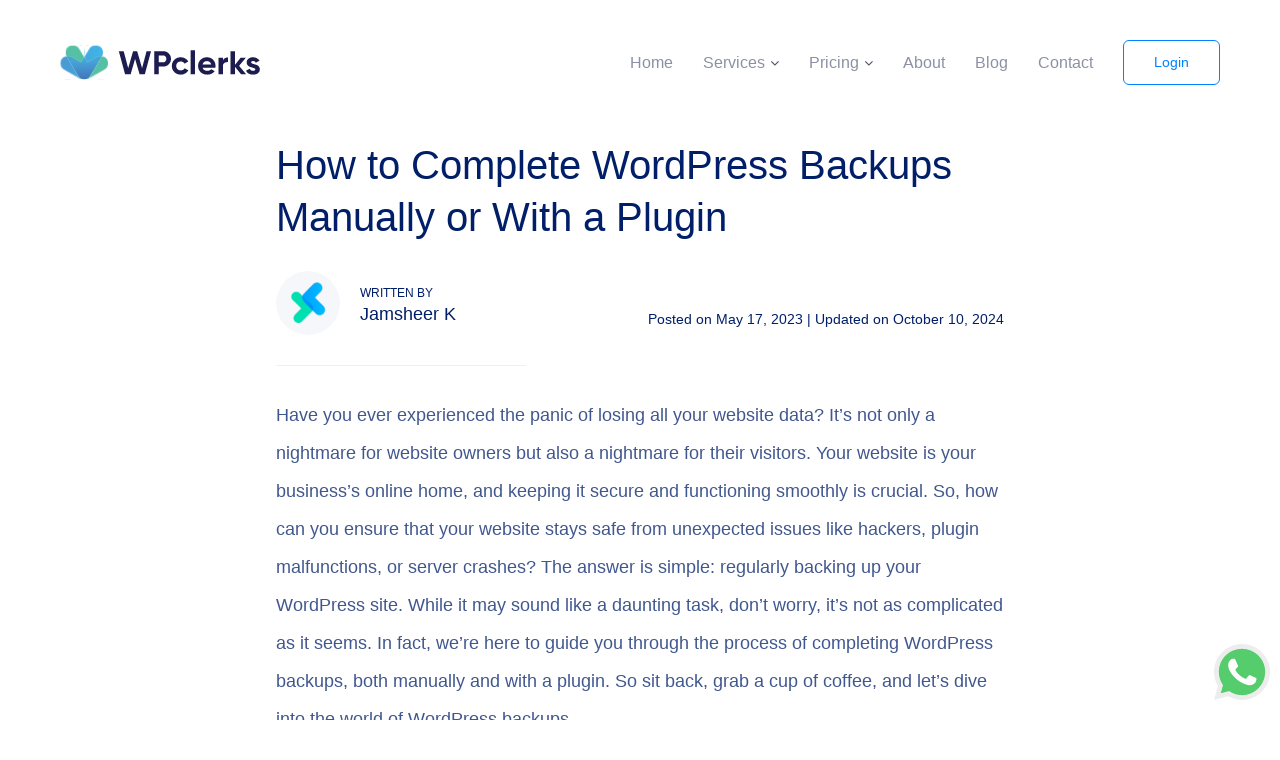

--- FILE ---
content_type: text/html; charset=UTF-8
request_url: https://wpclerks.com/how-to-backup-wordpress-website/
body_size: 33070
content:
<!DOCTYPE html>
<html lang="en-US" prefix="og: https://ogp.me/ns#">
<head>
    <meta http-equiv="Content-Type" content="text/html; charset=UTF-8" />
    <meta name="viewport" content="width=device-width, initial-scale=1.0, maximum-scale=1.0,user-scalable=1" />
    <meta name="theme-color" content="#ee4123" />
    <link rel="preconnect" href="https://fonts.googleapis.com">
    <link rel="preconnect" href="https://fonts.gstatic.com" crossorigin>
    <link href="https://fonts.googleapis.com/css2?family=Hanken+Grotesk:ital,wght@0,100..900;1,100..900&family=Open+Sans:ital,wght@0,300..800;1,300..800&display=swap" rel="stylesheet">
    <link rel="shortcut icon" href="https://wpclerks.com/wp-content/themes/wp_clerks/favicon.png" />
    <link rel="stylesheet" href="https://cdnjs.cloudflare.com/ajax/libs/font-awesome/4.7.0/css/font-awesome.min.css" />
    <link rel="stylesheet" href="https://wpclerks.com/wp-content/themes/wp_clerks/css/styles.css" type="text/css" media="screen" />
    <link rel="pingback" href="https://wpclerks.com/xmlrpc.php" />
            <style>
            .service_megamenu .service-menu-items.active-mega-submenu a{color: #001F68;}
.service_megamenu .service-menu-items.active-mega-submenu a:after {
    content: "";
    position: absolute;
    bottom: 0;
    left: 0;
    width: 40px;
    border: 1px solid #016FFF;
}

        </style>
    
<!-- Search Engine Optimization by Rank Math - https://s.rankmath.com/home -->
<title>How to Complete WordPress Backups Manually or With a Plugin - WPclerks</title>
<meta name="description" content="Have you ever experienced the panic of losing all your website data? It&#039;s not only a nightmare for website owners but also a nightmare for their visitors. How to Complete WordPress Backups Manually or With a Plugin"/>
<meta name="robots" content="index, follow, max-snippet:-1, max-video-preview:-1, max-image-preview:large"/>
<link rel="canonical" href="https://wpclerks.com/how-to-backup-wordpress-website/" />
<meta property="og:locale" content="en_US" />
<meta property="og:type" content="article" />
<meta property="og:title" content="How to Complete WordPress Backups Manually or With a Plugin - WPclerks" />
<meta property="og:description" content="Have you ever experienced the panic of losing all your website data? It&#039;s not only a nightmare for website owners but also a nightmare for their visitors. How to Complete WordPress Backups Manually or With a Plugin" />
<meta property="og:url" content="https://wpclerks.com/how-to-backup-wordpress-website/" />
<meta property="og:site_name" content="WPClerks" />
<meta property="article:section" content="Wordpress" />
<meta property="og:updated_time" content="2024-10-10T06:16:45+00:00" />
<meta property="og:image" content="https://wpclerks.com/wp-content/uploads/2023/05/Feature-image.jpg" />
<meta property="og:image:secure_url" content="https://wpclerks.com/wp-content/uploads/2023/05/Feature-image.jpg" />
<meta property="og:image:width" content="692" />
<meta property="og:image:height" content="399" />
<meta property="og:image:alt" content="wordpress backups" />
<meta property="og:image:type" content="image/jpeg" />
<meta property="article:published_time" content="2023-05-17T07:08:07+00:00" />
<meta property="article:modified_time" content="2024-10-10T06:16:45+00:00" />
<meta name="twitter:card" content="summary_large_image" />
<meta name="twitter:title" content="How to Complete WordPress Backups Manually or With a Plugin - WPclerks" />
<meta name="twitter:description" content="Have you ever experienced the panic of losing all your website data? It&#039;s not only a nightmare for website owners but also a nightmare for their visitors. How to Complete WordPress Backups Manually or With a Plugin" />
<meta name="twitter:image" content="https://wpclerks.com/wp-content/uploads/2023/05/Feature-image.jpg" />
<meta name="twitter:label1" content="Written by" />
<meta name="twitter:data1" content="Jamsheer K" />
<meta name="twitter:label2" content="Time to read" />
<meta name="twitter:data2" content="11 minutes" />
<script type="application/ld+json" class="rank-math-schema">{"@context":"https://schema.org","@graph":[{"@type":["ProfessionalService","Organization"],"@id":"https://wpclerks.com/#organization","name":"WPClerks","url":"https://wpclerks.com","logo":{"@type":"ImageObject","@id":"https://wpclerks.com/#logo","url":"https://wpclerks.com/wp-content/uploads/2023/08/logo-wpclerks.svg","contentUrl":"https://wpclerks.com/wp-content/uploads/2023/08/logo-wpclerks.svg","caption":"WPClerks","inLanguage":"en-US"},"openingHours":["Monday,Tuesday,Wednesday,Thursday,Friday,Saturday,Sunday 09:00-17:00"],"image":{"@id":"https://wpclerks.com/#logo"}},{"@type":"WebSite","@id":"https://wpclerks.com/#website","url":"https://wpclerks.com","name":"WPClerks","publisher":{"@id":"https://wpclerks.com/#organization"},"inLanguage":"en-US"},{"@type":"ImageObject","@id":"https://wpclerks.com/wp-content/uploads/2023/05/Feature-image.jpg","url":"https://wpclerks.com/wp-content/uploads/2023/05/Feature-image.jpg","width":"692","height":"399","caption":"wordpress backups","inLanguage":"en-US"},{"@type":["WebPage","FAQPage"],"@id":"https://wpclerks.com/how-to-backup-wordpress-website/#webpage","url":"https://wpclerks.com/how-to-backup-wordpress-website/","name":"How to Complete WordPress Backups Manually or With a Plugin - WPclerks","datePublished":"2023-05-17T07:08:07+00:00","dateModified":"2024-10-10T06:16:45+00:00","isPartOf":{"@id":"https://wpclerks.com/#website"},"primaryImageOfPage":{"@id":"https://wpclerks.com/wp-content/uploads/2023/05/Feature-image.jpg"},"inLanguage":"en-US","mainEntity":[{"@type":"Question","url":"https://wpclerks.com/how-to-backup-wordpress-website/#faq-question-1684222590623","name":"What is a WordPress backup?","acceptedAnswer":{"@type":"Answer","text":"A WordPress backup is a copy of your website's files, database, and other important data. Regularly backing up your website ensures you can restore it if something goes wrong, such as a hack, server crash, or accidental data loss."}},{"@type":"Question","url":"https://wpclerks.com/how-to-backup-wordpress-website/#faq-question-1684222611126","name":"How often should I back up my WordPress website?","acceptedAnswer":{"@type":"Answer","text":"It's best to back up your website regularly, preferably at least once a week or even daily if it has frequent updates. This ensures you always have a recent backup to restore your website if needed."}},{"@type":"Question","url":"https://wpclerks.com/how-to-backup-wordpress-website/#faq-question-1684222629770","name":"What is the best way to back up a WordPress website?","acceptedAnswer":{"@type":"Answer","text":"The best way to back up a WordPress website is to use a reliable backup plugin or service that offers automatic backups, stores backups offsite, and allows for easy restoration."}},{"@type":"Question","url":"https://wpclerks.com/how-to-backup-wordpress-website/#faq-question-1684222651189","name":"Can I manually back up my WordPress website?","acceptedAnswer":{"@type":"Answer","text":"Yes, you can manually back up your WordPress website by using a tool like phpMyAdmin to export your website's database and manually download your website's files via FTP. However, this method is more time-consuming and less efficient than using a backup plugin."}},{"@type":"Question","url":"https://wpclerks.com/how-to-backup-wordpress-website/#faq-question-1684222668422","name":"Can I back up my WordPress website to the cloud?","acceptedAnswer":{"@type":"Answer","text":"Yes, backing up your WordPress website to the cloud is a popular and secure method. Many backup plugins and services offer integration with cloud storage providers like Dropbox, Google Drive, or Amazon S3, allowing you to store your backups securely and access them from anywhere."}}]},{"@type":"Person","@id":"https://wpclerks.com/author/jamsheer/","name":"Jamsheer K","url":"https://wpclerks.com/author/jamsheer/","image":{"@type":"ImageObject","@id":"https://secure.gravatar.com/avatar/815100f5770224d918d3f786d03b71a1fca3cbf63b8e0ddb51cd228b6ee6d025?s=96&amp;d=mm&amp;r=g","url":"https://secure.gravatar.com/avatar/815100f5770224d918d3f786d03b71a1fca3cbf63b8e0ddb51cd228b6ee6d025?s=96&amp;d=mm&amp;r=g","caption":"Jamsheer K","inLanguage":"en-US"},"worksFor":{"@id":"https://wpclerks.com/#organization"}},{"@type":"BlogPosting","headline":"How to Complete WordPress Backups Manually or With a Plugin - WPclerks","keywords":"WordPress Backups,how to backup wordpress website","datePublished":"2023-05-17T07:08:07+00:00","dateModified":"2024-10-10T06:16:45+00:00","articleSection":"How to Fix, Wordpress","author":{"@id":"https://wpclerks.com/author/jamsheer/","name":"Jamsheer K"},"publisher":{"@id":"https://wpclerks.com/#organization"},"description":"Have you ever experienced the panic of losing all your website data? It&#039;s not only a nightmare for website owners but also a nightmare for their visitors. How to Complete WordPress Backups Manually or With a Plugin","name":"How to Complete WordPress Backups Manually or With a Plugin - WPclerks","@id":"https://wpclerks.com/how-to-backup-wordpress-website/#richSnippet","isPartOf":{"@id":"https://wpclerks.com/how-to-backup-wordpress-website/#webpage"},"image":{"@id":"https://wpclerks.com/wp-content/uploads/2023/05/Feature-image.jpg"},"inLanguage":"en-US","mainEntityOfPage":{"@id":"https://wpclerks.com/how-to-backup-wordpress-website/#webpage"}}]}</script>
<!-- /Rank Math WordPress SEO plugin -->

<link rel="alternate" type="application/rss+xml" title="WPclerks &raquo; Feed" href="https://wpclerks.com/feed/" />
<link rel="alternate" type="application/rss+xml" title="WPclerks &raquo; Comments Feed" href="https://wpclerks.com/comments/feed/" />
<link rel="alternate" type="application/rss+xml" title="WPclerks &raquo; How to Complete WordPress Backups Manually or With a Plugin Comments Feed" href="https://wpclerks.com/how-to-backup-wordpress-website/feed/" />
<link rel="alternate" title="oEmbed (JSON)" type="application/json+oembed" href="https://wpclerks.com/wp-json/oembed/1.0/embed?url=https%3A%2F%2Fwpclerks.com%2Fhow-to-backup-wordpress-website%2F" />
<link rel="alternate" title="oEmbed (XML)" type="text/xml+oembed" href="https://wpclerks.com/wp-json/oembed/1.0/embed?url=https%3A%2F%2Fwpclerks.com%2Fhow-to-backup-wordpress-website%2F&#038;format=xml" />
<link rel="alternate" type="application/rss+xml" title="WPclerks &raquo; Stories Feed" href="https://wpclerks.com/web-stories/feed/"><style id='wp-img-auto-sizes-contain-inline-css' type='text/css'>
img:is([sizes=auto i],[sizes^="auto," i]){contain-intrinsic-size:3000px 1500px}
/*# sourceURL=wp-img-auto-sizes-contain-inline-css */
</style>
<style id='wp-block-library-inline-css' type='text/css'>
:root{--wp-block-synced-color:#7a00df;--wp-block-synced-color--rgb:122,0,223;--wp-bound-block-color:var(--wp-block-synced-color);--wp-editor-canvas-background:#ddd;--wp-admin-theme-color:#007cba;--wp-admin-theme-color--rgb:0,124,186;--wp-admin-theme-color-darker-10:#006ba1;--wp-admin-theme-color-darker-10--rgb:0,107,160.5;--wp-admin-theme-color-darker-20:#005a87;--wp-admin-theme-color-darker-20--rgb:0,90,135;--wp-admin-border-width-focus:2px}@media (min-resolution:192dpi){:root{--wp-admin-border-width-focus:1.5px}}.wp-element-button{cursor:pointer}:root .has-very-light-gray-background-color{background-color:#eee}:root .has-very-dark-gray-background-color{background-color:#313131}:root .has-very-light-gray-color{color:#eee}:root .has-very-dark-gray-color{color:#313131}:root .has-vivid-green-cyan-to-vivid-cyan-blue-gradient-background{background:linear-gradient(135deg,#00d084,#0693e3)}:root .has-purple-crush-gradient-background{background:linear-gradient(135deg,#34e2e4,#4721fb 50%,#ab1dfe)}:root .has-hazy-dawn-gradient-background{background:linear-gradient(135deg,#faaca8,#dad0ec)}:root .has-subdued-olive-gradient-background{background:linear-gradient(135deg,#fafae1,#67a671)}:root .has-atomic-cream-gradient-background{background:linear-gradient(135deg,#fdd79a,#004a59)}:root .has-nightshade-gradient-background{background:linear-gradient(135deg,#330968,#31cdcf)}:root .has-midnight-gradient-background{background:linear-gradient(135deg,#020381,#2874fc)}:root{--wp--preset--font-size--normal:16px;--wp--preset--font-size--huge:42px}.has-regular-font-size{font-size:1em}.has-larger-font-size{font-size:2.625em}.has-normal-font-size{font-size:var(--wp--preset--font-size--normal)}.has-huge-font-size{font-size:var(--wp--preset--font-size--huge)}.has-text-align-center{text-align:center}.has-text-align-left{text-align:left}.has-text-align-right{text-align:right}.has-fit-text{white-space:nowrap!important}#end-resizable-editor-section{display:none}.aligncenter{clear:both}.items-justified-left{justify-content:flex-start}.items-justified-center{justify-content:center}.items-justified-right{justify-content:flex-end}.items-justified-space-between{justify-content:space-between}.screen-reader-text{border:0;clip-path:inset(50%);height:1px;margin:-1px;overflow:hidden;padding:0;position:absolute;width:1px;word-wrap:normal!important}.screen-reader-text:focus{background-color:#ddd;clip-path:none;color:#444;display:block;font-size:1em;height:auto;left:5px;line-height:normal;padding:15px 23px 14px;text-decoration:none;top:5px;width:auto;z-index:100000}html :where(.has-border-color){border-style:solid}html :where([style*=border-top-color]){border-top-style:solid}html :where([style*=border-right-color]){border-right-style:solid}html :where([style*=border-bottom-color]){border-bottom-style:solid}html :where([style*=border-left-color]){border-left-style:solid}html :where([style*=border-width]){border-style:solid}html :where([style*=border-top-width]){border-top-style:solid}html :where([style*=border-right-width]){border-right-style:solid}html :where([style*=border-bottom-width]){border-bottom-style:solid}html :where([style*=border-left-width]){border-left-style:solid}html :where(img[class*=wp-image-]){height:auto;max-width:100%}:where(figure){margin:0 0 1em}html :where(.is-position-sticky){--wp-admin--admin-bar--position-offset:var(--wp-admin--admin-bar--height,0px)}@media screen and (max-width:600px){html :where(.is-position-sticky){--wp-admin--admin-bar--position-offset:0px}}

/*# sourceURL=wp-block-library-inline-css */
</style><style id='wp-block-heading-inline-css' type='text/css'>
h1:where(.wp-block-heading).has-background,h2:where(.wp-block-heading).has-background,h3:where(.wp-block-heading).has-background,h4:where(.wp-block-heading).has-background,h5:where(.wp-block-heading).has-background,h6:where(.wp-block-heading).has-background{padding:1.25em 2.375em}h1.has-text-align-left[style*=writing-mode]:where([style*=vertical-lr]),h1.has-text-align-right[style*=writing-mode]:where([style*=vertical-rl]),h2.has-text-align-left[style*=writing-mode]:where([style*=vertical-lr]),h2.has-text-align-right[style*=writing-mode]:where([style*=vertical-rl]),h3.has-text-align-left[style*=writing-mode]:where([style*=vertical-lr]),h3.has-text-align-right[style*=writing-mode]:where([style*=vertical-rl]),h4.has-text-align-left[style*=writing-mode]:where([style*=vertical-lr]),h4.has-text-align-right[style*=writing-mode]:where([style*=vertical-rl]),h5.has-text-align-left[style*=writing-mode]:where([style*=vertical-lr]),h5.has-text-align-right[style*=writing-mode]:where([style*=vertical-rl]),h6.has-text-align-left[style*=writing-mode]:where([style*=vertical-lr]),h6.has-text-align-right[style*=writing-mode]:where([style*=vertical-rl]){rotate:180deg}
/*# sourceURL=https://wpclerks.com/wp-includes/blocks/heading/style.min.css */
</style>
<style id='wp-block-image-inline-css' type='text/css'>
.wp-block-image>a,.wp-block-image>figure>a{display:inline-block}.wp-block-image img{box-sizing:border-box;height:auto;max-width:100%;vertical-align:bottom}@media not (prefers-reduced-motion){.wp-block-image img.hide{visibility:hidden}.wp-block-image img.show{animation:show-content-image .4s}}.wp-block-image[style*=border-radius] img,.wp-block-image[style*=border-radius]>a{border-radius:inherit}.wp-block-image.has-custom-border img{box-sizing:border-box}.wp-block-image.aligncenter{text-align:center}.wp-block-image.alignfull>a,.wp-block-image.alignwide>a{width:100%}.wp-block-image.alignfull img,.wp-block-image.alignwide img{height:auto;width:100%}.wp-block-image .aligncenter,.wp-block-image .alignleft,.wp-block-image .alignright,.wp-block-image.aligncenter,.wp-block-image.alignleft,.wp-block-image.alignright{display:table}.wp-block-image .aligncenter>figcaption,.wp-block-image .alignleft>figcaption,.wp-block-image .alignright>figcaption,.wp-block-image.aligncenter>figcaption,.wp-block-image.alignleft>figcaption,.wp-block-image.alignright>figcaption{caption-side:bottom;display:table-caption}.wp-block-image .alignleft{float:left;margin:.5em 1em .5em 0}.wp-block-image .alignright{float:right;margin:.5em 0 .5em 1em}.wp-block-image .aligncenter{margin-left:auto;margin-right:auto}.wp-block-image :where(figcaption){margin-bottom:1em;margin-top:.5em}.wp-block-image.is-style-circle-mask img{border-radius:9999px}@supports ((-webkit-mask-image:none) or (mask-image:none)) or (-webkit-mask-image:none){.wp-block-image.is-style-circle-mask img{border-radius:0;-webkit-mask-image:url('data:image/svg+xml;utf8,<svg viewBox="0 0 100 100" xmlns="http://www.w3.org/2000/svg"><circle cx="50" cy="50" r="50"/></svg>');mask-image:url('data:image/svg+xml;utf8,<svg viewBox="0 0 100 100" xmlns="http://www.w3.org/2000/svg"><circle cx="50" cy="50" r="50"/></svg>');mask-mode:alpha;-webkit-mask-position:center;mask-position:center;-webkit-mask-repeat:no-repeat;mask-repeat:no-repeat;-webkit-mask-size:contain;mask-size:contain}}:root :where(.wp-block-image.is-style-rounded img,.wp-block-image .is-style-rounded img){border-radius:9999px}.wp-block-image figure{margin:0}.wp-lightbox-container{display:flex;flex-direction:column;position:relative}.wp-lightbox-container img{cursor:zoom-in}.wp-lightbox-container img:hover+button{opacity:1}.wp-lightbox-container button{align-items:center;backdrop-filter:blur(16px) saturate(180%);background-color:#5a5a5a40;border:none;border-radius:4px;cursor:zoom-in;display:flex;height:20px;justify-content:center;opacity:0;padding:0;position:absolute;right:16px;text-align:center;top:16px;width:20px;z-index:100}@media not (prefers-reduced-motion){.wp-lightbox-container button{transition:opacity .2s ease}}.wp-lightbox-container button:focus-visible{outline:3px auto #5a5a5a40;outline:3px auto -webkit-focus-ring-color;outline-offset:3px}.wp-lightbox-container button:hover{cursor:pointer;opacity:1}.wp-lightbox-container button:focus{opacity:1}.wp-lightbox-container button:focus,.wp-lightbox-container button:hover,.wp-lightbox-container button:not(:hover):not(:active):not(.has-background){background-color:#5a5a5a40;border:none}.wp-lightbox-overlay{box-sizing:border-box;cursor:zoom-out;height:100vh;left:0;overflow:hidden;position:fixed;top:0;visibility:hidden;width:100%;z-index:100000}.wp-lightbox-overlay .close-button{align-items:center;cursor:pointer;display:flex;justify-content:center;min-height:40px;min-width:40px;padding:0;position:absolute;right:calc(env(safe-area-inset-right) + 16px);top:calc(env(safe-area-inset-top) + 16px);z-index:5000000}.wp-lightbox-overlay .close-button:focus,.wp-lightbox-overlay .close-button:hover,.wp-lightbox-overlay .close-button:not(:hover):not(:active):not(.has-background){background:none;border:none}.wp-lightbox-overlay .lightbox-image-container{height:var(--wp--lightbox-container-height);left:50%;overflow:hidden;position:absolute;top:50%;transform:translate(-50%,-50%);transform-origin:top left;width:var(--wp--lightbox-container-width);z-index:9999999999}.wp-lightbox-overlay .wp-block-image{align-items:center;box-sizing:border-box;display:flex;height:100%;justify-content:center;margin:0;position:relative;transform-origin:0 0;width:100%;z-index:3000000}.wp-lightbox-overlay .wp-block-image img{height:var(--wp--lightbox-image-height);min-height:var(--wp--lightbox-image-height);min-width:var(--wp--lightbox-image-width);width:var(--wp--lightbox-image-width)}.wp-lightbox-overlay .wp-block-image figcaption{display:none}.wp-lightbox-overlay button{background:none;border:none}.wp-lightbox-overlay .scrim{background-color:#fff;height:100%;opacity:.9;position:absolute;width:100%;z-index:2000000}.wp-lightbox-overlay.active{visibility:visible}@media not (prefers-reduced-motion){.wp-lightbox-overlay.active{animation:turn-on-visibility .25s both}.wp-lightbox-overlay.active img{animation:turn-on-visibility .35s both}.wp-lightbox-overlay.show-closing-animation:not(.active){animation:turn-off-visibility .35s both}.wp-lightbox-overlay.show-closing-animation:not(.active) img{animation:turn-off-visibility .25s both}.wp-lightbox-overlay.zoom.active{animation:none;opacity:1;visibility:visible}.wp-lightbox-overlay.zoom.active .lightbox-image-container{animation:lightbox-zoom-in .4s}.wp-lightbox-overlay.zoom.active .lightbox-image-container img{animation:none}.wp-lightbox-overlay.zoom.active .scrim{animation:turn-on-visibility .4s forwards}.wp-lightbox-overlay.zoom.show-closing-animation:not(.active){animation:none}.wp-lightbox-overlay.zoom.show-closing-animation:not(.active) .lightbox-image-container{animation:lightbox-zoom-out .4s}.wp-lightbox-overlay.zoom.show-closing-animation:not(.active) .lightbox-image-container img{animation:none}.wp-lightbox-overlay.zoom.show-closing-animation:not(.active) .scrim{animation:turn-off-visibility .4s forwards}}@keyframes show-content-image{0%{visibility:hidden}99%{visibility:hidden}to{visibility:visible}}@keyframes turn-on-visibility{0%{opacity:0}to{opacity:1}}@keyframes turn-off-visibility{0%{opacity:1;visibility:visible}99%{opacity:0;visibility:visible}to{opacity:0;visibility:hidden}}@keyframes lightbox-zoom-in{0%{transform:translate(calc((-100vw + var(--wp--lightbox-scrollbar-width))/2 + var(--wp--lightbox-initial-left-position)),calc(-50vh + var(--wp--lightbox-initial-top-position))) scale(var(--wp--lightbox-scale))}to{transform:translate(-50%,-50%) scale(1)}}@keyframes lightbox-zoom-out{0%{transform:translate(-50%,-50%) scale(1);visibility:visible}99%{visibility:visible}to{transform:translate(calc((-100vw + var(--wp--lightbox-scrollbar-width))/2 + var(--wp--lightbox-initial-left-position)),calc(-50vh + var(--wp--lightbox-initial-top-position))) scale(var(--wp--lightbox-scale));visibility:hidden}}
/*# sourceURL=https://wpclerks.com/wp-includes/blocks/image/style.min.css */
</style>
<style id='wp-block-image-theme-inline-css' type='text/css'>
:root :where(.wp-block-image figcaption){color:#555;font-size:13px;text-align:center}.is-dark-theme :root :where(.wp-block-image figcaption){color:#ffffffa6}.wp-block-image{margin:0 0 1em}
/*# sourceURL=https://wpclerks.com/wp-includes/blocks/image/theme.min.css */
</style>
<style id='wp-block-list-inline-css' type='text/css'>
ol,ul{box-sizing:border-box}:root :where(.wp-block-list.has-background){padding:1.25em 2.375em}
/*# sourceURL=https://wpclerks.com/wp-includes/blocks/list/style.min.css */
</style>
<style id='wp-block-paragraph-inline-css' type='text/css'>
.is-small-text{font-size:.875em}.is-regular-text{font-size:1em}.is-large-text{font-size:2.25em}.is-larger-text{font-size:3em}.has-drop-cap:not(:focus):first-letter{float:left;font-size:8.4em;font-style:normal;font-weight:100;line-height:.68;margin:.05em .1em 0 0;text-transform:uppercase}body.rtl .has-drop-cap:not(:focus):first-letter{float:none;margin-left:.1em}p.has-drop-cap.has-background{overflow:hidden}:root :where(p.has-background){padding:1.25em 2.375em}:where(p.has-text-color:not(.has-link-color)) a{color:inherit}p.has-text-align-left[style*="writing-mode:vertical-lr"],p.has-text-align-right[style*="writing-mode:vertical-rl"]{rotate:180deg}
/*# sourceURL=https://wpclerks.com/wp-includes/blocks/paragraph/style.min.css */
</style>
<style id='global-styles-inline-css' type='text/css'>
:root{--wp--preset--aspect-ratio--square: 1;--wp--preset--aspect-ratio--4-3: 4/3;--wp--preset--aspect-ratio--3-4: 3/4;--wp--preset--aspect-ratio--3-2: 3/2;--wp--preset--aspect-ratio--2-3: 2/3;--wp--preset--aspect-ratio--16-9: 16/9;--wp--preset--aspect-ratio--9-16: 9/16;--wp--preset--color--black: #000000;--wp--preset--color--cyan-bluish-gray: #abb8c3;--wp--preset--color--white: #ffffff;--wp--preset--color--pale-pink: #f78da7;--wp--preset--color--vivid-red: #cf2e2e;--wp--preset--color--luminous-vivid-orange: #ff6900;--wp--preset--color--luminous-vivid-amber: #fcb900;--wp--preset--color--light-green-cyan: #7bdcb5;--wp--preset--color--vivid-green-cyan: #00d084;--wp--preset--color--pale-cyan-blue: #8ed1fc;--wp--preset--color--vivid-cyan-blue: #0693e3;--wp--preset--color--vivid-purple: #9b51e0;--wp--preset--gradient--vivid-cyan-blue-to-vivid-purple: linear-gradient(135deg,rgb(6,147,227) 0%,rgb(155,81,224) 100%);--wp--preset--gradient--light-green-cyan-to-vivid-green-cyan: linear-gradient(135deg,rgb(122,220,180) 0%,rgb(0,208,130) 100%);--wp--preset--gradient--luminous-vivid-amber-to-luminous-vivid-orange: linear-gradient(135deg,rgb(252,185,0) 0%,rgb(255,105,0) 100%);--wp--preset--gradient--luminous-vivid-orange-to-vivid-red: linear-gradient(135deg,rgb(255,105,0) 0%,rgb(207,46,46) 100%);--wp--preset--gradient--very-light-gray-to-cyan-bluish-gray: linear-gradient(135deg,rgb(238,238,238) 0%,rgb(169,184,195) 100%);--wp--preset--gradient--cool-to-warm-spectrum: linear-gradient(135deg,rgb(74,234,220) 0%,rgb(151,120,209) 20%,rgb(207,42,186) 40%,rgb(238,44,130) 60%,rgb(251,105,98) 80%,rgb(254,248,76) 100%);--wp--preset--gradient--blush-light-purple: linear-gradient(135deg,rgb(255,206,236) 0%,rgb(152,150,240) 100%);--wp--preset--gradient--blush-bordeaux: linear-gradient(135deg,rgb(254,205,165) 0%,rgb(254,45,45) 50%,rgb(107,0,62) 100%);--wp--preset--gradient--luminous-dusk: linear-gradient(135deg,rgb(255,203,112) 0%,rgb(199,81,192) 50%,rgb(65,88,208) 100%);--wp--preset--gradient--pale-ocean: linear-gradient(135deg,rgb(255,245,203) 0%,rgb(182,227,212) 50%,rgb(51,167,181) 100%);--wp--preset--gradient--electric-grass: linear-gradient(135deg,rgb(202,248,128) 0%,rgb(113,206,126) 100%);--wp--preset--gradient--midnight: linear-gradient(135deg,rgb(2,3,129) 0%,rgb(40,116,252) 100%);--wp--preset--font-size--small: 13px;--wp--preset--font-size--medium: 20px;--wp--preset--font-size--large: 36px;--wp--preset--font-size--x-large: 42px;--wp--preset--spacing--20: 0.44rem;--wp--preset--spacing--30: 0.67rem;--wp--preset--spacing--40: 1rem;--wp--preset--spacing--50: 1.5rem;--wp--preset--spacing--60: 2.25rem;--wp--preset--spacing--70: 3.38rem;--wp--preset--spacing--80: 5.06rem;--wp--preset--shadow--natural: 6px 6px 9px rgba(0, 0, 0, 0.2);--wp--preset--shadow--deep: 12px 12px 50px rgba(0, 0, 0, 0.4);--wp--preset--shadow--sharp: 6px 6px 0px rgba(0, 0, 0, 0.2);--wp--preset--shadow--outlined: 6px 6px 0px -3px rgb(255, 255, 255), 6px 6px rgb(0, 0, 0);--wp--preset--shadow--crisp: 6px 6px 0px rgb(0, 0, 0);}:where(.is-layout-flex){gap: 0.5em;}:where(.is-layout-grid){gap: 0.5em;}body .is-layout-flex{display: flex;}.is-layout-flex{flex-wrap: wrap;align-items: center;}.is-layout-flex > :is(*, div){margin: 0;}body .is-layout-grid{display: grid;}.is-layout-grid > :is(*, div){margin: 0;}:where(.wp-block-columns.is-layout-flex){gap: 2em;}:where(.wp-block-columns.is-layout-grid){gap: 2em;}:where(.wp-block-post-template.is-layout-flex){gap: 1.25em;}:where(.wp-block-post-template.is-layout-grid){gap: 1.25em;}.has-black-color{color: var(--wp--preset--color--black) !important;}.has-cyan-bluish-gray-color{color: var(--wp--preset--color--cyan-bluish-gray) !important;}.has-white-color{color: var(--wp--preset--color--white) !important;}.has-pale-pink-color{color: var(--wp--preset--color--pale-pink) !important;}.has-vivid-red-color{color: var(--wp--preset--color--vivid-red) !important;}.has-luminous-vivid-orange-color{color: var(--wp--preset--color--luminous-vivid-orange) !important;}.has-luminous-vivid-amber-color{color: var(--wp--preset--color--luminous-vivid-amber) !important;}.has-light-green-cyan-color{color: var(--wp--preset--color--light-green-cyan) !important;}.has-vivid-green-cyan-color{color: var(--wp--preset--color--vivid-green-cyan) !important;}.has-pale-cyan-blue-color{color: var(--wp--preset--color--pale-cyan-blue) !important;}.has-vivid-cyan-blue-color{color: var(--wp--preset--color--vivid-cyan-blue) !important;}.has-vivid-purple-color{color: var(--wp--preset--color--vivid-purple) !important;}.has-black-background-color{background-color: var(--wp--preset--color--black) !important;}.has-cyan-bluish-gray-background-color{background-color: var(--wp--preset--color--cyan-bluish-gray) !important;}.has-white-background-color{background-color: var(--wp--preset--color--white) !important;}.has-pale-pink-background-color{background-color: var(--wp--preset--color--pale-pink) !important;}.has-vivid-red-background-color{background-color: var(--wp--preset--color--vivid-red) !important;}.has-luminous-vivid-orange-background-color{background-color: var(--wp--preset--color--luminous-vivid-orange) !important;}.has-luminous-vivid-amber-background-color{background-color: var(--wp--preset--color--luminous-vivid-amber) !important;}.has-light-green-cyan-background-color{background-color: var(--wp--preset--color--light-green-cyan) !important;}.has-vivid-green-cyan-background-color{background-color: var(--wp--preset--color--vivid-green-cyan) !important;}.has-pale-cyan-blue-background-color{background-color: var(--wp--preset--color--pale-cyan-blue) !important;}.has-vivid-cyan-blue-background-color{background-color: var(--wp--preset--color--vivid-cyan-blue) !important;}.has-vivid-purple-background-color{background-color: var(--wp--preset--color--vivid-purple) !important;}.has-black-border-color{border-color: var(--wp--preset--color--black) !important;}.has-cyan-bluish-gray-border-color{border-color: var(--wp--preset--color--cyan-bluish-gray) !important;}.has-white-border-color{border-color: var(--wp--preset--color--white) !important;}.has-pale-pink-border-color{border-color: var(--wp--preset--color--pale-pink) !important;}.has-vivid-red-border-color{border-color: var(--wp--preset--color--vivid-red) !important;}.has-luminous-vivid-orange-border-color{border-color: var(--wp--preset--color--luminous-vivid-orange) !important;}.has-luminous-vivid-amber-border-color{border-color: var(--wp--preset--color--luminous-vivid-amber) !important;}.has-light-green-cyan-border-color{border-color: var(--wp--preset--color--light-green-cyan) !important;}.has-vivid-green-cyan-border-color{border-color: var(--wp--preset--color--vivid-green-cyan) !important;}.has-pale-cyan-blue-border-color{border-color: var(--wp--preset--color--pale-cyan-blue) !important;}.has-vivid-cyan-blue-border-color{border-color: var(--wp--preset--color--vivid-cyan-blue) !important;}.has-vivid-purple-border-color{border-color: var(--wp--preset--color--vivid-purple) !important;}.has-vivid-cyan-blue-to-vivid-purple-gradient-background{background: var(--wp--preset--gradient--vivid-cyan-blue-to-vivid-purple) !important;}.has-light-green-cyan-to-vivid-green-cyan-gradient-background{background: var(--wp--preset--gradient--light-green-cyan-to-vivid-green-cyan) !important;}.has-luminous-vivid-amber-to-luminous-vivid-orange-gradient-background{background: var(--wp--preset--gradient--luminous-vivid-amber-to-luminous-vivid-orange) !important;}.has-luminous-vivid-orange-to-vivid-red-gradient-background{background: var(--wp--preset--gradient--luminous-vivid-orange-to-vivid-red) !important;}.has-very-light-gray-to-cyan-bluish-gray-gradient-background{background: var(--wp--preset--gradient--very-light-gray-to-cyan-bluish-gray) !important;}.has-cool-to-warm-spectrum-gradient-background{background: var(--wp--preset--gradient--cool-to-warm-spectrum) !important;}.has-blush-light-purple-gradient-background{background: var(--wp--preset--gradient--blush-light-purple) !important;}.has-blush-bordeaux-gradient-background{background: var(--wp--preset--gradient--blush-bordeaux) !important;}.has-luminous-dusk-gradient-background{background: var(--wp--preset--gradient--luminous-dusk) !important;}.has-pale-ocean-gradient-background{background: var(--wp--preset--gradient--pale-ocean) !important;}.has-electric-grass-gradient-background{background: var(--wp--preset--gradient--electric-grass) !important;}.has-midnight-gradient-background{background: var(--wp--preset--gradient--midnight) !important;}.has-small-font-size{font-size: var(--wp--preset--font-size--small) !important;}.has-medium-font-size{font-size: var(--wp--preset--font-size--medium) !important;}.has-large-font-size{font-size: var(--wp--preset--font-size--large) !important;}.has-x-large-font-size{font-size: var(--wp--preset--font-size--x-large) !important;}
/*# sourceURL=global-styles-inline-css */
</style>

<style id='classic-theme-styles-inline-css' type='text/css'>
/*! This file is auto-generated */
.wp-block-button__link{color:#fff;background-color:#32373c;border-radius:9999px;box-shadow:none;text-decoration:none;padding:calc(.667em + 2px) calc(1.333em + 2px);font-size:1.125em}.wp-block-file__button{background:#32373c;color:#fff;text-decoration:none}
/*# sourceURL=/wp-includes/css/classic-themes.min.css */
</style>
<link rel='stylesheet' id='woocommerce-layout-css' href='https://wpclerks.com/wp-content/plugins/woocommerce/assets/css/woocommerce-layout.css?ver=7.4.1'  media='all' />
<link rel='stylesheet' id='woocommerce-smallscreen-css' href='https://wpclerks.com/wp-content/plugins/woocommerce/assets/css/woocommerce-smallscreen.css?ver=7.4.1'  media='only screen and (max-width: 768px)' />
<link rel='stylesheet' id='woocommerce-general-css' href='https://wpclerks.com/wp-content/plugins/woocommerce/assets/css/woocommerce.css?ver=7.4.1'  media='all' />
<style id='woocommerce-inline-inline-css' type='text/css'>
.woocommerce form .form-row .required { visibility: visible; }
/*# sourceURL=woocommerce-inline-inline-css */
</style>
<link rel='stylesheet' id='ez-toc-css' href='https://wpclerks.com/wp-content/plugins/easy-table-of-contents/assets/css/screen.min.css?ver=2.0.45.2'  media='all' />
<style id='ez-toc-inline-css' type='text/css'>
div#ez-toc-container p.ez-toc-title {font-size: 18px;}div#ez-toc-container p.ez-toc-title {font-weight: 600;}div#ez-toc-container ul li {font-size: 18px;}div#ez-toc-container nav ul ul li ul li {font-size: px!important;}div#ez-toc-container {background: #f5f6ff;border: 1px solid #ffffff;width: 100%;}div#ez-toc-container p.ez-toc-title {color: #001f68;}div#ez-toc-container ul.ez-toc-list a {color: #001f68;}div#ez-toc-container ul.ez-toc-list a:hover {color: #001f68;}div#ez-toc-container ul.ez-toc-list a:visited {color: #001f68;}
.ez-toc-container-direction {direction: ltr;}.ez-toc-counter ul{counter-reset: item;}.ez-toc-counter nav ul li a::before {content: counters(item, ".", decimal) ". ";display: inline-block;counter-increment: item;flex-grow: 0;flex-shrink: 0;margin-right: .2em; float: left;}.ez-toc-widget-direction {direction: ltr;}.ez-toc-widget-container ul{counter-reset: item;}.ez-toc-widget-container nav ul li a::before {content: counters(item, ".", decimal) ". ";display: inline-block;counter-increment: item;flex-grow: 0;flex-shrink: 0;margin-right: .2em; float: left;}
/*# sourceURL=ez-toc-inline-css */
</style>
<link rel='stylesheet' id='apifw-frontend-css' href='https://wpclerks.com/wp-content/plugins/pdf-invoices-and-packing-slips-for-woocommerce/assets/css/frontend.css?ver=1.3.5'  media='all' />
<link rel='stylesheet' id='awcfe-frontend-css' href='https://wpclerks.com/wp-content/plugins/checkout-field-editor-and-manager-for-woocommerce/assets/css/frontend.css?ver=2.2.9'  media='all' />
<style id='kadence-blocks-global-variables-inline-css' type='text/css'>
:root {--global-kb-font-size-sm:clamp(0.8rem, 0.73rem + 0.217vw, 0.9rem);--global-kb-font-size-md:clamp(1.1rem, 0.995rem + 0.326vw, 1.25rem);--global-kb-font-size-lg:clamp(1.75rem, 1.576rem + 0.543vw, 2rem);--global-kb-font-size-xl:clamp(2.25rem, 1.728rem + 1.63vw, 3rem);--global-kb-font-size-xxl:clamp(2.5rem, 1.456rem + 3.26vw, 4rem);--global-kb-font-size-xxxl:clamp(2.75rem, 0.489rem + 7.065vw, 6rem);}
/*# sourceURL=kadence-blocks-global-variables-inline-css */
</style>
<link rel="https://api.w.org/" href="https://wpclerks.com/wp-json/" /><link rel="alternate" title="JSON" type="application/json" href="https://wpclerks.com/wp-json/wp/v2/posts/1019" /><link rel="EditURI" type="application/rsd+xml" title="RSD" href="https://wpclerks.com/xmlrpc.php?rsd" />

<link rel='shortlink' href='https://wpclerks.com/?p=1019' />
<!-- Google Tag Manager -->
<script>(function(w,d,s,l,i){w[l]=w[l]||[];w[l].push({'gtm.start':
new Date().getTime(),event:'gtm.js'});var f=d.getElementsByTagName(s)[0],
j=d.createElement(s),dl=l!='dataLayer'?'&l='+l:'';j.async=true;j.src=
'https://www.googletagmanager.com/gtm.js?id='+i+dl;f.parentNode.insertBefore(j,f);
})(window,document,'script','dataLayer','GTM-PG8SJQ8');</script>
<!-- End Google Tag Manager -->	<noscript><style>.woocommerce-product-gallery{ opacity: 1 !important; }</style></noscript>
	<script id='nitro-telemetry-meta' nitro-exclude>window.NPTelemetryMetadata={missReason: (!window.NITROPACK_STATE ? 'cache not found' : 'hit'),pageType: 'post',isEligibleForOptimization: true,}</script><script id='nitro-generic' nitro-exclude>(()=>{window.NitroPack=window.NitroPack||{coreVersion:"na",isCounted:!1};let e=document.createElement("script");if(e.src="https://nitroscripts.com/FUoGxEZoBydZhuonguFjVoOQRspEmshX",e.async=!0,e.id="nitro-script",document.head.appendChild(e),!window.NitroPack.isCounted){window.NitroPack.isCounted=!0;let t=()=>{navigator.sendBeacon("https://to.getnitropack.com/p",JSON.stringify({siteId:"FUoGxEZoBydZhuonguFjVoOQRspEmshX",url:window.location.href,isOptimized:!!window.IS_NITROPACK,coreVersion:"na",missReason:window.NPTelemetryMetadata?.missReason||"",pageType:window.NPTelemetryMetadata?.pageType||"",isEligibleForOptimization:!!window.NPTelemetryMetadata?.isEligibleForOptimization}))};(()=>{let e=()=>new Promise(e=>{"complete"===document.readyState?e():window.addEventListener("load",e)}),i=()=>new Promise(e=>{document.prerendering?document.addEventListener("prerenderingchange",e,{once:!0}):e()}),a=async()=>{await i(),await e(),t()};a()})(),window.addEventListener("pageshow",e=>{if(e.persisted){let i=document.prerendering||self.performance?.getEntriesByType?.("navigation")[0]?.activationStart>0;"visible"!==document.visibilityState||i||t()}})}})();</script><style id="uagb-style-conditional-extension">@media (min-width: 1025px){body .uag-hide-desktop.uagb-google-map__wrap,body .uag-hide-desktop{display:none !important}}@media (min-width: 768px) and (max-width: 1024px){body .uag-hide-tab.uagb-google-map__wrap,body .uag-hide-tab{display:none !important}}@media (max-width: 767px){body .uag-hide-mob.uagb-google-map__wrap,body .uag-hide-mob{display:none !important}}</style><style id="uagb-style-frontend-1019">.uag-blocks-common-selector{z-index:var(--z-index-desktop) !important}@media (max-width: 976px){.uag-blocks-common-selector{z-index:var(--z-index-tablet) !important}}@media (max-width: 767px){.uag-blocks-common-selector{z-index:var(--z-index-mobile) !important}}
</style><link rel="icon" href="https://wpclerks.com/wp-content/uploads/2023/08/cropped-wpclerks-fav-32x32.png" sizes="32x32" />
<link rel="icon" href="https://wpclerks.com/wp-content/uploads/2023/08/cropped-wpclerks-fav-192x192.png" sizes="192x192" />
<link rel="apple-touch-icon" href="https://wpclerks.com/wp-content/uploads/2023/08/cropped-wpclerks-fav-180x180.png" />
<meta name="msapplication-TileImage" content="https://wpclerks.com/wp-content/uploads/2023/08/cropped-wpclerks-fav-270x270.png" />
		<style type="text/css" id="wp-custom-css">
			.menu-logo img{max-width:200px; width:100%;}

.single-post ol{box-sizing: border-box;
    padding-left: 20px;
    font-size: 17px;
    line-height: 35px;
	color: rgba(0,31,104,0.75);
}

/* Blog-youtube-video */

.wp-block-embed iframe {
    width: 100%!important;
    height: 400px!important;
		padding: 20px;
}

/* Shortcode*/
.blogpage .alsoread {
    padding: 38px 0;
    margin: 40px 0;
		border: 1px solid #e5e5e5;
		border-left: 0;
    border-right: 0;
}
.blogpage .alsoread h3, .blogpage .alsoread .title {
    float: left;
    font-size: 25px;
    color: #5e707d;
    opacity: 0.22;
   
    width: 137px;
    font-family: "Montserrat", sans-serif;
    font-weight: 500;
    line-height: 25px;
    padding-right: 37px;
    -webkit-transition: all 0.3s ease-out 0s;
    -o-transition: all 0.3s ease-out 0s;
    transition: all 0.3s ease-out 0s;
}
.blogpage .alsoread h3 span, .blogpage .alsoread .title span {
    display: block;
    font-size: 35px;
}
.blogpage .alsoread p {
    color: #35b9e8;
}
.slick-slide img {
    max-width: 100%;
    border-radius: 50%;
}
.header-outer .header-right .menu>.menu-item a {  
    font-size: 16px;  
}
.what-we-offer .sec-title h2 {
    font-size: 39px;
}

.slick-slide img {
    border-radius: 0;
}
.service_megamenu{height:550px!important;}
@media (max-width: 1150px){
.service_megamenu{height:590px!important;}
}
@media (max-width: 1050px){
.service_megamenu{height:630px!important;}
}
/*banner image*/
.service-sup-banner .rightsect img{
	padding-left:70px
}
.sprt-title{
	  font-style: normal;
    font-weight: 700;
    font-size: 57px;
    width: 90%;
    margin-bottom: 5px;
    line-height: 1.2;
    letter-spacing: 0.2px;
    color: #172A68;
	  font-family: "poppins-bold",                     sans-serif;
}
.strt-prce{
	  font-style: normal;
    font-weight: 700;
    font-size: 39px;
    line-height: 118%;
    letter-spacing: 0.2px;
    color: #172A68;
	  font-family: "poppins-bold",       sans-serif;
}
.strt-prce mark{
	  color: #016FFF;
    font-style: normal;
    background: none;
    position: relative;
}
.service_megamenu_col1 span mark:after {
    position: absolute;
    content: "";
    background: url("https://wpclerks.com/wp-content/themes/wp_clerks/images/megamenu-span.png");
    width: 192px;
    height: 12px;
    bottom: -10px;
    left: 0
}
.pricing_megamenu .service_megamenu_col1 .annual-package {
    font-style: normal;
    font-weight: 700;
    font-size: 34px;
    line-height: 118%;
    letter-spacing: 0.2px;
    color: #172A68;
	  font-family: "poppins-bold",      sans-serif;
}
.pricing_megamenu .amc {
    margin: 0;
    margin-top: 15px;
    color: #001f68;
    font-size: 18px;
    font-weight: bold;
    font-style: normal;
    line-height: 1.4;
    text-rendering: optimizeSpeed;
}
.pricing_megamenu .service_megamenu_col1 .mnth-sprt {
    font-style: normal;
    font-weight: 700;
    font-size: 34px;
    line-height: 118%;
    letter-spacing: 0.2px;
    color: #172A68;
	font-family: "poppins-bold", sans-serif;
}
.fixed-cart-box .fixed-cart-item span {
    margin: 0 0 10px;
    padding: 0 25px 0 0;
    font-family: "poppins-bold", sans-serif;
    font-size: 18px;
    line-height: 1.3;
    color: #001f68;
    font-weight: normal;
}
.INjAxQ5TFNNYEDkwyM2IDNj2MTY0muZ{
	display:none !important;
}
.for-whom{
	overflow:hidden;
}

.footer-btm-sec{padding:75px 0;}
.page-template-default .gen-page-title{text-align:center;margin-top:30px;margin-bottom:5px;}


		</style>
		</head>

<body class="wp-singular post-template-default single single-post postid-1019 single-format-standard wp-custom-logo wp-theme-wp_clerks theme-wp_clerks woocommerce-no-js">
    <!-- preloader -->
    <div class="preloader"></div>
    <!-- header -->
    <header class="header-outer">
        <div class="header-wrap ">
            <div class="menu-logo">
                <a href="https://wpclerks.com" title="WPclerks">
                                            <img src="https://wpclerks.com/wp-content/uploads/2023/08/logo-wpclerks.svg" alt="WPclerks" />
                                    </a>
            </div>

            <div class="header-right">
                <div class="header-menu">
                    <div class="menu_cnt">
                        <ul id="menu-header-menu" class="menu"><li id="menu-item-25" class="menu-item menu-item-type-post_type menu-item-object-page menu-item-home menu-item-25"><a href="https://wpclerks.com/">Home</a></li>
<li id="menu-item-106" class="has_megamenu has_megamenu_service menu-item menu-item-type-custom menu-item-object-custom menu-item-has-children menu-item-106"><a>Services</a>
<ul class="sub-menu">
	<li id="menu-item-309" class="menu-item menu-item-type-post_type menu-item-object-page menu-item-309"><a href="https://wpclerks.com/wordpress-maintenance/">WordPress Support &#038; Maintenance</a></li>
	<li id="menu-item-108" class="menu-item menu-item-type-post_type menu-item-object-page menu-item-108"><a href="https://wpclerks.com/wordpress-website-optimization/">WordPress Website Optimization</a></li>
	<li id="menu-item-551" class="menu-item menu-item-type-custom menu-item-object-custom menu-item-551"><a href="https://wpclerks.com/wordpress-malware-removal/">WordPress Malware Removal</a></li>
	<li id="menu-item-109" class="menu-item menu-item-type-post_type menu-item-object-page menu-item-109"><a href="https://wpclerks.com/wordpress-website-migration/">WordPress Website Migration</a></li>
	<li id="menu-item-107" class="menu-item menu-item-type-post_type menu-item-object-page menu-item-107"><a href="https://wpclerks.com/wordpress-core-web-vitals-fixes/">WordPress Core Web Vitals fixes</a></li>
	<li id="menu-item-123" class="menu-item menu-item-type-post_type menu-item-object-page menu-item-123"><a href="https://wpclerks.com/woocommerce-plugin-installation/">WooCommerce plugin installation</a></li>
	<li id="menu-item-124" class="menu-item menu-item-type-post_type menu-item-object-page menu-item-124"><a href="https://wpclerks.com/wordpress-custom-development/">WordPress Custom Development</a></li>
	<li id="menu-item-310" class="menu-item menu-item-type-post_type menu-item-object-page menu-item-310"><a href="https://wpclerks.com/custom-design-service/">Custom WordPress Design</a></li>
</ul>
</li>
<li id="menu-item-111" class="has_megamenu has_megamenu_pricing menu-item menu-item-type-custom menu-item-object-custom menu-item-has-children menu-item-111"><a>Pricing</a>
<ul class="sub-menu">
	<li id="menu-item-383" class="menu-item menu-item-type-post_type menu-item-object-page menu-item-383"><a href="https://wpclerks.com/annual-maintenance-packages/">Annual Maintenance Packages</a></li>
	<li id="menu-item-112" class="menu-item menu-item-type-post_type menu-item-object-page menu-item-112"><a href="https://wpclerks.com/monthly-pricing/">Monthly Pricing</a></li>
	<li id="menu-item-113" class="menu-item menu-item-type-post_type menu-item-object-page menu-item-113"><a href="https://wpclerks.com/one-time-tasks/">One time tasks</a></li>
</ul>
</li>
<li id="menu-item-114" class="menu-item menu-item-type-post_type menu-item-object-page menu-item-114"><a href="https://wpclerks.com/about/">About</a></li>
<li id="menu-item-115" class="menu-item menu-item-type-post_type menu-item-object-page menu-item-115"><a href="https://wpclerks.com/blog/">Blog</a></li>
<li id="menu-item-116" class="menu-item menu-item-type-post_type menu-item-object-page menu-item-116"><a href="https://wpclerks.com/contact/">Contact</a></li>
</ul>                        <div class="service_megamenu">
                            <div class="service_megamenu_col1">
                                                                        <img src="https://wpclerks.com/wp-content/uploads/2023/02/megamenu-img.png" alt="WordPress Support & Maintenance" />
                                    <p><span class="sprt-title">WordPress Support and Maintenance</span><br />
<span class="strt-prce">Starting <mark>From $19</mark></span></p>
<ul>
<li>Professional website maintenance</li>
<li>Chat support round the clock</li>
</ul>
                                        <a href="https://wpclerks.com/wordpress-maintenance/" class="btnone megamenu_btn" title="Learn More">Learn More</a>
                                                                </div>
                            <div class="service_megamenu_col2">
                                                                        <div class="service-menu-items ">
                                            <a href="https://wpclerks.com/wordpress-maintenance/">WordPress Support & Maintenance</a>
                                            <div class="service_desc_menu">
                                                                                                    <img src="https://wpclerks.com/wp-content/uploads/2023/02/megamenu-img.png" skip-lazy alt="WordPress Support & Maintenance" />
                                                <p><span class="sprt-title">WordPress Support and Maintenance</span><br />
<span class="strt-prce">Starting <mark>From $19</mark></span></p>
<ul>
<li>Professional website maintenance</li>
<li>Chat support round the clock</li>
</ul>
                                                    <a href="https://wpclerks.com/wordpress-maintenance/" class="btnone megamenu_btn" title="Learn More">Learn More</a>
                                                                                            </div>
                                        </div>
                                                                            <div class="service-menu-items ">
                                            <a href="https://wpclerks.com/wordpress-website-optimization/">WordPress Website Optimization</a>
                                            <div class="service_desc_menu">
                                                                                                    <img src="https://wpclerks.com/wp-content/uploads/2023/02/megamenu-img.png" skip-lazy alt="WordPress Website Optimization" />
                                                <p><span class="sprt-title">WordPress Website Optimization</span><br />
<span class="strt-prce">Starting <mark>From $19</mark></span></p>
<ul>
<li>Professional website maintenance</li>
<li>Chat support round the clock</li>
</ul>
                                                    <a href="https://wpclerks.com/wordpress-website-optimization/" class="btnone megamenu_btn" title="Learn More">Learn More</a>
                                                                                            </div>
                                        </div>
                                                                            <div class="service-menu-items ">
                                            <a href="https://wpclerks.com/wordpress-malware-removal/">WordPress Malware Removal</a>
                                            <div class="service_desc_menu">
                                                                                                    <img src="https://wpclerks.com/wp-content/uploads/2023/02/megamenu-img.png" skip-lazy alt="WordPress Malware Removal" />
                                                <p><span class="sprt-title">WordPress Malware Removal</span><br />
<span class="strt-prce">Starting <mark>From $19</mark></span></p>
<ul>
<li>Professional website maintenance</li>
<li>Chat support round the clock</li>
</ul>
                                                    <a href="https://wpclerks.com/wordpress-malware-removal/" class="btnone megamenu_btn" title="Learn More">Learn More</a>
                                                                                            </div>
                                        </div>
                                                                            <div class="service-menu-items ">
                                            <a href="https://wpclerks.com/wordpress-website-migration/">WordPress Website Migration</a>
                                            <div class="service_desc_menu">
                                                                                                    <img src="https://wpclerks.com/wp-content/uploads/2023/02/megamenu-img.png" skip-lazy alt="WordPress Website Migration" />
                                                <p><span class="sprt-title">WordPress Website Migration</span><br />
<span class="strt-prce">Starting <mark>From $19</mark></span></p>
<ul>
<li>Professional website maintenance</li>
<li>Chat support round the clock</li>
</ul>
                                                    <a href="https://wpclerks.com/wordpress-website-migration/" class="btnone megamenu_btn" title="Learn More">Learn More</a>
                                                                                            </div>
                                        </div>
                                                                            <div class="service-menu-items ">
                                            <a href="https://wpclerks.com/wordpress-core-web-vitals-fixes/">WordPress Core Web Vitals fixes</a>
                                            <div class="service_desc_menu">
                                                                                                    <img src="https://wpclerks.com/wp-content/uploads/2023/02/megamenu-img.png" skip-lazy alt="WordPress Core Web Vitals fixes" />
                                                <p><span class="sprt-title">WordPress Core Web Vitals fixes</span><br />
<span class="strt-prce">Starting <mark>From $19</mark></span></p>
<ul>
<li>Professional website maintenance</li>
<li>Chat support round the clock</li>
</ul>
                                                    <a href="https://wpclerks.com/wordpress-core-web-vitals-fixes/" class="btnone megamenu_btn" title="Learn More">Learn More</a>
                                                                                            </div>
                                        </div>
                                                                            <div class="service-menu-items ">
                                            <a href="https://wpclerks.com/woocommerce-plugin-installation/">WooCommerce plugin installation</a>
                                            <div class="service_desc_menu">
                                                                                                    <img src="https://wpclerks.com/wp-content/uploads/2023/02/megamenu-img.png" skip-lazy alt="WooCommerce plugin installation" />
                                                <p><span class="sprt-title">WooCommerce plugin installation</span><br />
<span class="strt-prce">Starting <mark>From $19</mark></span></p>
<ul>
<li>Professional website maintenance</li>
<li>Chat support round the clock</li>
</ul>
                                                    <a href="https://wpclerks.com/woocommerce-plugin-installation/" class="btnone megamenu_btn" title="Learn More">Learn More</a>
                                                                                            </div>
                                        </div>
                                                                            <div class="service-menu-items ">
                                            <a href="https://wpclerks.com/wordpress-custom-development/">WordPress Custom Development</a>
                                            <div class="service_desc_menu">
                                                                                                    <img src="https://wpclerks.com/wp-content/uploads/2023/02/megamenu-img.png" skip-lazy alt="WordPress Custom Development" />
                                                <p><span class="sprt-title">WordPress Custom Development</span><br />
<span class="strt-prce">Starting <mark>From $19</mark></span></p>
<ul>
<li>Professional website maintenance</li>
<li>Chat support round the clock</li>
</ul>
                                                    <a href="https://wpclerks.com/wordpress-custom-development/" class="btnone megamenu_btn" title="Learn More">Learn More</a>
                                                                                            </div>
                                        </div>
                                                                            <div class="service-menu-items ">
                                            <a href="https://wpclerks.com/custom-design-service/">Custom WordPress Design</a>
                                            <div class="service_desc_menu">
                                                                                                    <img src="https://wpclerks.com/wp-content/uploads/2023/02/megamenu-img.png" skip-lazy alt="Custom WordPress Design" />
                                                <p><span class="sprt-title">Custom WordPress Design</span><br />
<span class="strt-prce">Starting <mark>From $19</mark></span></p>
<ul>
<li>Professional website maintenance</li>
<li>Chat support round the clock</li>
</ul>
                                                    <a href="https://wpclerks.com/custom-design-service/" class="btnone megamenu_btn" title="Learn More">Learn More</a>
                                                                                            </div>
                                        </div>
                                                                </div>
                        </div>
                        
                        <div class="pricing_megamenu" style="display:none;">
                            <div class=" service_megamenu_col1">
                                                                        <img src="https://wpclerks.com/wp-content/uploads/2023/03/Wordpress-AMC.png" alt="Annual Maintenance Packages" />
                                    <p><span class="annual-package">Annual Maintenance Packages</span></p>
<p>Buy our AMC packages and utilize the hours for any creative or<br />
technical task related to your WordPress website.</p>
<p><span class="amc">AMC hours can be used for:</span></p>
<ul>
<li>Custom Design</li>
<li>WordPress Development</li>
<li>Technical fixes</li>
</ul>
                                        <a href="https://wpclerks.com/annual-maintenance-packages/" class="btnone megamenu_btn" title="Learn More">Learn More</a>
                                                                </div>
                            <div class="pricing_megamenu_col2 service_megamenu_col2">
                                                                        <div class="service-menu-items ">
                                            <a href="https://wpclerks.com/annual-maintenance-packages/">Annual Maintenance Packages</a>
                                            <div class="service_desc_menu">
                                                                                                    <img src="https://wpclerks.com/wp-content/uploads/2023/03/Wordpress-AMC.png" skip-lazy alt="Annual Maintenance Packages" />
                                                <p><span class="annual-package">Annual Maintenance Packages</span></p>
<p>Buy our AMC packages and utilize the hours for any creative or<br />
technical task related to your WordPress website.</p>
<p><span class="amc">AMC hours can be used for:</span></p>
<ul>
<li>Custom Design</li>
<li>WordPress Development</li>
<li>Technical fixes</li>
</ul>
                                                    <a href="https://wpclerks.com/annual-maintenance-packages/" class="btnone megamenu_btn" title="Learn More">Learn More</a>
                                                                                            </div>
                                        </div>
                                                                            <div class="service-menu-items ">
                                            <a href="https://wpclerks.com/monthly-pricing/">Monthly Pricing</a>
                                            <div class="service_desc_menu">
                                                                                                    <img src="https://wpclerks.com/wp-content/uploads/2023/03/Wordpress-monthly-maintenance-package.png" skip-lazy alt="Monthly Pricing" />
                                                <p><span class="mnth-sprt">Monthly Support Packages</span></p>
<p>Just buy our Monthly Maintenance Packages and leave all the<br />
headaches related to your WordPress website to us.</p>
<p><span class="amc">Our Maintenance plan includes:</span></p>
<ul>
<li>Site Security &amp; 24/7 Monitoring</li>
<li>WordPress Backups</li>
<li>WordPress Updates</li>
</ul>
                                                    <a href="https://wpclerks.com/monthly-pricing/" class="btnone megamenu_btn" title="Learn More">Learn More</a>
                                                                                            </div>
                                        </div>
                                                                            <div class="service-menu-items ">
                                            <a href="https://wpclerks.com/one-time-tasks/">One time tasks</a>
                                            <div class="service_desc_menu">
                                                                                                    <img src="https://wpclerks.com/wp-content/uploads/2023/03/Wordpress-optimization.png" skip-lazy alt="One time tasks" />
                                                <p><span class="mnth-sprt">One-time tasks</span></p>
<p>Get our on-demand service for any one-time task related to your<br />
WordPress website that you need on a priority.</p>
<p><span class="amc">Buy any one-time tasks, like:</span></p>
<ul>
<li>Malware Removal</li>
<li>WordPress migration</li>
<li>WordPress Optimization</li>
</ul>
                                                    <a href="https://wpclerks.com/one-time-tasks/" class="btnone megamenu_btn" title="Learn More">Learn More</a>
                                                                                            </div>
                                        </div>
                                                                </div>
                        </div>


                        <span class="mobile-menu-close">
                            <img src="https://wpclerks.com/wp-content/themes/wp_clerks/images/closicon.svg" alt="image">
                        </span>
                    </div>
                    <div class="mobilemenuicon">
                        <img src="https://wpclerks.com/wp-content/themes/wp_clerks/images/hamicon.svg" alt="image">
                    </div>
                </div>
                                <div class="login">
                    <a class="btn_four" href="https://wpclerks.com/login/">Login</a>
                </div>
                            </div>
        </div>
    </header><section class="blogpage page-wrap clearfix">
	<div class="container">
		<h1 class="gen-page-title post-single-title">How to Complete WordPress Backups Manually or With a Plugin</h1>
		<div class="post-content">
								<div class="blog_info">
						<div class="left-sec">
							<a href="https://wpclerks.com/author/jamsheer/" target="_blank" rel="noopener noreferrer">
								<div class="img-outer">
									<img src="https://secure.gravatar.com/avatar/815100f5770224d918d3f786d03b71a1fca3cbf63b8e0ddb51cd228b6ee6d025?s=96&d=mm&r=g" alt="Jamsheer K">
								</div>
								<div class="blog_author">
									<div>
										WRITTEN BY
									</div>
									<div class="authname">Jamsheer K</div>
								</div>
							</a>
						</div>
						<div class="right-sec">
							<span class="blog_date">Posted on May 17, 2023 | Updated on October 10, 2024 </span>
						</div>
					</div>
					
<p>Have you ever experienced the panic of losing all your website data? It&#8217;s not only a nightmare for website owners but also a nightmare for their visitors. Your website is your business&#8217;s online home, and keeping it secure and functioning smoothly is crucial. So, how can you ensure that your website stays safe from unexpected issues like hackers, plugin malfunctions, or server crashes? The answer is simple: regularly backing up your WordPress site. While it may sound like a daunting task, don&#8217;t worry, it&#8217;s not as complicated as it seems. In fact, we&#8217;re here to guide you through the process of completing WordPress backups, both manually and with a plugin. So sit back, grab a cup of coffee, and let&#8217;s dive into the world of WordPress backups.</p>



<div id="ez-toc-container" class="ez-toc-v2_0_45_2 counter-hierarchy ez-toc-counter ez-toc-container-direction">
<div class="ez-toc-title-container">
<p class="ez-toc-title">Table of Contents</p>
<span class="ez-toc-title-toggle"><a href="#" class="ez-toc-pull-right ez-toc-btn ez-toc-btn-xs ez-toc-btn-default ez-toc-toggle" aria-label="ez-toc-toggle-icon-1"><label for="item-696b468605b05" aria-label="Table of Content"><span style="display: flex;align-items: center;width: 35px;height: 30px;justify-content: center;direction:ltr;"><svg style="fill: #001f68;color:#001f68" xmlns="http://www.w3.org/2000/svg" class="list-377408" width="20px" height="20px" viewBox="0 0 24 24" fill="none"><path d="M6 6H4v2h2V6zm14 0H8v2h12V6zM4 11h2v2H4v-2zm16 0H8v2h12v-2zM4 16h2v2H4v-2zm16 0H8v2h12v-2z" fill="currentColor"></path></svg><svg style="fill: #001f68;color:#001f68" class="arrow-unsorted-368013" xmlns="http://www.w3.org/2000/svg" width="10px" height="10px" viewBox="0 0 24 24" version="1.2" baseProfile="tiny"><path d="M18.2 9.3l-6.2-6.3-6.2 6.3c-.2.2-.3.4-.3.7s.1.5.3.7c.2.2.4.3.7.3h11c.3 0 .5-.1.7-.3.2-.2.3-.5.3-.7s-.1-.5-.3-.7zM5.8 14.7l6.2 6.3 6.2-6.3c.2-.2.3-.5.3-.7s-.1-.5-.3-.7c-.2-.2-.4-.3-.7-.3h-11c-.3 0-.5.1-.7.3-.2.2-.3.5-.3.7s.1.5.3.7z"/></svg></span></label><input  type="checkbox" id="item-696b468605b05"></a></span></div>
<nav><ul class='ez-toc-list ez-toc-list-level-1 ' ><li class='ez-toc-page-1 ez-toc-heading-level-2'><a class="ez-toc-link ez-toc-heading-1" href="#Why_are_WordPress_Backups_Important" title="Why are WordPress Backups Important?">Why are WordPress Backups Important?</a></li><li class='ez-toc-page-1 ez-toc-heading-level-2'><a class="ez-toc-link ez-toc-heading-2" href="#How_to_Backup_Your_WordPress_Website_in_3_Easy_Steps" title="How to Backup Your WordPress Website in 3 Easy Steps">How to Backup Your WordPress Website in 3 Easy Steps</a></li><li class='ez-toc-page-1 ez-toc-heading-level-2'><a class="ez-toc-link ez-toc-heading-3" href="#Backing_Up_Your_WordPress_Website_Using_a_Hosting_Platform" title="Backing Up Your WordPress Website Using a Hosting Platform">Backing Up Your WordPress Website Using a Hosting Platform</a></li><li class='ez-toc-page-1 ez-toc-heading-level-2'><a class="ez-toc-link ez-toc-heading-4" href="#Backing_Up_Your_WordPress_Website_Using_a_Plugin" title="Backing Up Your WordPress Website Using a Plugin">Backing Up Your WordPress Website Using a Plugin</a></li><li class='ez-toc-page-1 ez-toc-heading-level-2'><a class="ez-toc-link ez-toc-heading-5" href="#Backing_Up_Your_WordPress_Website_Manually" title="Backing Up Your WordPress Website Manually">Backing Up Your WordPress Website Manually</a></li><li class='ez-toc-page-1 ez-toc-heading-level-2'><a class="ez-toc-link ez-toc-heading-6" href="#Top_5_Best_WordPress_Backup_Plugins_to_Use_in_2024" title="Top 5 Best WordPress Backup Plugins to Use in 2024">Top 5 Best WordPress Backup Plugins to Use in 2024</a><ul class='ez-toc-list-level-3'><li class='ez-toc-heading-level-3'><a class="ez-toc-link ez-toc-heading-7" href="#1_UpdraftPlus" title="1. UpdraftPlus">1. UpdraftPlus</a><ul class='ez-toc-list-level-4'><li class='ez-toc-heading-level-4'><a class="ez-toc-link ez-toc-heading-8" href="#Pros" title="Pros">Pros</a></li><li class='ez-toc-page-1 ez-toc-heading-level-4'><a class="ez-toc-link ez-toc-heading-9" href="#Cons" title="Cons">Cons</a></li></ul></li><li class='ez-toc-page-1 ez-toc-heading-level-3'><a class="ez-toc-link ez-toc-heading-10" href="#2_Jetpack_Backup" title="2. Jetpack Backup">2. Jetpack Backup</a><ul class='ez-toc-list-level-4'><li class='ez-toc-heading-level-4'><a class="ez-toc-link ez-toc-heading-11" href="#Pros-2" title="Pros">Pros</a></li><li class='ez-toc-page-1 ez-toc-heading-level-4'><a class="ez-toc-link ez-toc-heading-12" href="#Cons-2" title="Cons">Cons</a></li></ul></li><li class='ez-toc-page-1 ez-toc-heading-level-3'><a class="ez-toc-link ez-toc-heading-13" href="#3_BackupBuddy" title="3. BackupBuddy">3. BackupBuddy</a><ul class='ez-toc-list-level-4'><li class='ez-toc-heading-level-4'><a class="ez-toc-link ez-toc-heading-14" href="#Pros-3" title="Pros">Pros</a></li><li class='ez-toc-page-1 ez-toc-heading-level-4'><a class="ez-toc-link ez-toc-heading-15" href="#Cons-3" title="Cons">Cons</a></li></ul></li><li class='ez-toc-page-1 ez-toc-heading-level-3'><a class="ez-toc-link ez-toc-heading-16" href="#4_VaultPress" title="4. VaultPress">4. VaultPress</a><ul class='ez-toc-list-level-4'><li class='ez-toc-heading-level-4'><a class="ez-toc-link ez-toc-heading-17" href="#Pros-4" title="Pros">Pros</a></li><li class='ez-toc-page-1 ez-toc-heading-level-4'><a class="ez-toc-link ez-toc-heading-18" href="#Cons-4" title="Cons">Cons</a></li></ul></li><li class='ez-toc-page-1 ez-toc-heading-level-3'><a class="ez-toc-link ez-toc-heading-19" href="#5_Duplicator" title="5. Duplicator">5. Duplicator</a><ul class='ez-toc-list-level-4'><li class='ez-toc-heading-level-4'><a class="ez-toc-link ez-toc-heading-20" href="#Pros-5" title="Pros">Pros</a></li><li class='ez-toc-page-1 ez-toc-heading-level-4'><a class="ez-toc-link ez-toc-heading-21" href="#Cons-5" title="Cons">Cons</a></li></ul></li></ul></li><li class='ez-toc-page-1 ez-toc-heading-level-2'><a class="ez-toc-link ez-toc-heading-22" href="#Best_Practices_for_Backing_Up_a_WordPress_Website" title="Best Practices for Backing Up a WordPress Website">Best Practices for Backing Up a WordPress Website</a><ul class='ez-toc-list-level-3'><li class='ez-toc-heading-level-3'><a class="ez-toc-link ez-toc-heading-23" href="#Schedule_Regular_Backups" title="Schedule Regular Backups">Schedule Regular Backups</a></li><li class='ez-toc-page-1 ez-toc-heading-level-3'><a class="ez-toc-link ez-toc-heading-24" href="#Store_Backups_Offsite" title="Store Backups Offsite">Store Backups Offsite</a></li><li class='ez-toc-page-1 ez-toc-heading-level-3'><a class="ez-toc-link ez-toc-heading-25" href="#Use_a_Trusted_Backup_Plugin" title="Use a Trusted Backup Plugin">Use a Trusted Backup Plugin</a></li><li class='ez-toc-page-1 ez-toc-heading-level-3'><a class="ez-toc-link ez-toc-heading-26" href="#Test_Backups_Regularly" title="Test Backups Regularly">Test Backups Regularly</a></li><li class='ez-toc-page-1 ez-toc-heading-level-3'><a class="ez-toc-link ez-toc-heading-27" href="#Use_Incremental_Backups" title="Use Incremental Backups">Use Incremental Backups</a></li></ul></li><li class='ez-toc-page-1 ez-toc-heading-level-2'><a class="ez-toc-link ez-toc-heading-28" href="#Conclusion" title="Conclusion">Conclusion</a></li><li class='ez-toc-page-1 ez-toc-heading-level-2'><a class="ez-toc-link ez-toc-heading-29" href="#Frequently_Asked_Questions_FAQs" title="Frequently Asked Questions (FAQs)">Frequently Asked Questions (FAQs)</a><ul class='ez-toc-list-level-3'><li class='ez-toc-heading-level-3'><a class="ez-toc-link ez-toc-heading-30" href="#What_is_a_WordPress_backup" title="What is a WordPress backup?">What is a WordPress backup?</a></li><li class='ez-toc-page-1 ez-toc-heading-level-3'><a class="ez-toc-link ez-toc-heading-31" href="#How_often_should_I_back_up_my_WordPress_website" title="How often should I back up my WordPress website?">How often should I back up my WordPress website?</a></li><li class='ez-toc-page-1 ez-toc-heading-level-3'><a class="ez-toc-link ez-toc-heading-32" href="#What_is_the_best_way_to_back_up_a_WordPress_website" title="What is the best way to back up a WordPress website?">What is the best way to back up a WordPress website?</a></li><li class='ez-toc-page-1 ez-toc-heading-level-3'><a class="ez-toc-link ez-toc-heading-33" href="#Can_I_manually_back_up_my_WordPress_website" title="Can I manually back up my WordPress website?">Can I manually back up my WordPress website?</a></li><li class='ez-toc-page-1 ez-toc-heading-level-3'><a class="ez-toc-link ez-toc-heading-34" href="#Can_I_back_up_my_WordPress_website_to_the_cloud" title="Can I back up my WordPress website to the cloud?">Can I back up my WordPress website to the cloud?</a></li></ul></li></ul></nav></div>
<h2 class="wp-block-heading"><span class="ez-toc-section" id="Why_are_WordPress_Backups_Important"></span><strong>Why are WordPress Backups Important?</strong><span class="ez-toc-section-end"></span></h2>



<p>WordPress is the leading website platform in the world that powers more than 40% of all websites. While it is a dependable platform, no website is immune to unanticipated problems. This is where backups come in handy. It is critical to back up your WordPress website regularly to protect your website&#8217;s data, content, and files. In the event of an unanticipated issue, such as a hacker, malware attack, or server crash, maintaining a backup copy of your website assures you can restore it to its previous state.</p>



<p>Protecting your website is critical for maintaining your online presence and reputation, whether you&#8217;re a blogger, a small business owner, or an enterprise. If you don&#8217;t have a backup, you risk losing all of your website data, including your hard work, investments, and time. Backups also allow you to migrate your website to a new hosting provider or domain without losing any data or content. As a result, maintaining regular backups of your WordPress site is a must-do for all website owners and admins.</p>



<h2 class="wp-block-heading"><span class="ez-toc-section" id="How_to_Backup_Your_WordPress_Website_in_3_Easy_Steps"></span><strong>How to Backup Your WordPress Website in 3 Easy Steps</strong><span class="ez-toc-section-end"></span></h2>



<p>Creating a backup of your WordPress site may seem like a daunting task, but with the right tools and techniques, it can be done in just three easy steps. Here, we will guide you through the process of backing up your WordPress website in three simple steps. We will cover the different methods and tools available to create backups and how you can choose the best one for your website. So, let&#8217;s get started and ensure the safety of your WordPress website in just three simple steps.</p>



<h2 class="wp-block-heading"><span class="ez-toc-section" id="Backing_Up_Your_WordPress_Website_Using_a_Hosting_Platform"></span><strong>Backing Up Your WordPress Website Using a Hosting Platform</strong><span class="ez-toc-section-end"></span></h2>



<p>Backing up your WordPress website is important in ensuring the safety and security of your website&#8217;s data, files, and content. Using your hosting platform&#8217;s backup feature is one of the simplest ways to create a backup of your WordPress site. We will lead you through the process of backing up your WordPress website using a hosting platform in this step-by-step guide:<br><strong>Step 1</strong>: Log in to your hosting account and look for the backup option.</p>



<figure class="wp-block-image size-full"><img fetchpriority="high" decoding="async" width="692" height="399" src="https://wpclerks.com/wp-content/uploads/2023/05/Log-in-to-your-hosting-account.jpg" alt="Backing Up Your WordPress Website Using a Hosting Platform" class="wp-image-1021" srcset="https://wpclerks.com/wp-content/uploads/2023/05/Log-in-to-your-hosting-account.jpg 692w, https://wpclerks.com/wp-content/uploads/2023/05/Log-in-to-your-hosting-account-768x442.jpg 768w, https://wpclerks.com/wp-content/uploads/2023/05/Log-in-to-your-hosting-account-600x345.jpg 600w" sizes="(max-width: 692px) 100vw, 692px" /></figure>



<p><strong>Step 2</strong>: Select the backup frequency and the files and data to include in your backup.</p>



<figure class="wp-block-image size-full"><img decoding="async" width="692" height="399" src="https://wpclerks.com/wp-content/uploads/2023/05/Select-the-backup-frequency.jpg" alt="selecting the files to include in backup" class="wp-image-1022" srcset="https://wpclerks.com/wp-content/uploads/2023/05/Select-the-backup-frequency.jpg 692w, https://wpclerks.com/wp-content/uploads/2023/05/Select-the-backup-frequency-768x442.jpg 768w, https://wpclerks.com/wp-content/uploads/2023/05/Select-the-backup-frequency-600x345.jpg 600w" sizes="(max-width: 692px) 100vw, 692px" /></figure>



<p><strong>Step 3</strong>: Choose the location where you wish to save your backup data.<br><strong>Step 4</strong>: Start the backup process and wait for it to finish.<br><strong>Step 5</strong>: Download your backup files and save them somewhere secure.</p>



<p><br>Backing up your WordPress site regularly with a hosting platform ensures that you can restore your website to its former condition in the event of any unexpected complications. It is important to remember that not all hosting platforms provide automatic backups, and some may charge a fee for this service. As a result, before relying on this strategy, consult with your hosting provider.</p>


<div class="alsoread clearfix">
	           	<p class="title">also<span>Read</span></p>
	           	<p><a href="https://wpclerks.com/how-to-reinstall-wordpress/">How to Reinstall WordPress: 5 Different Ways to Follow in 2024<br />
</a></p>
       </div>



<h2 class="wp-block-heading"><span class="ez-toc-section" id="Backing_Up_Your_WordPress_Website_Using_a_Plugin"></span><strong>Backing Up Your WordPress Website Using a Plugin</strong><span class="ez-toc-section-end"></span></h2>



<p>plugin that provides dependable backup features and functionalities among the numerous backup plugins available.<br>Follow these simple steps to backup your WordPress website using the UpdraftPlus plugin:<br><strong>Step 1</strong>: Install and activate the UpdraftPlus plugin from the WordPress repository.</p>



<figure class="wp-block-image size-full"><img decoding="async" width="692" height="399" src="https://wpclerks.com/wp-content/uploads/2023/05/Install-and-activate-the-UpdraftPlus-plugin.jpg" alt="wordpress plugin installation page
" class="wp-image-1023" srcset="https://wpclerks.com/wp-content/uploads/2023/05/Install-and-activate-the-UpdraftPlus-plugin.jpg 692w, https://wpclerks.com/wp-content/uploads/2023/05/Install-and-activate-the-UpdraftPlus-plugin-768x442.jpg 768w, https://wpclerks.com/wp-content/uploads/2023/05/Install-and-activate-the-UpdraftPlus-plugin-600x345.jpg 600w" sizes="(max-width: 692px) 100vw, 692px" /></figure>



<p><strong>Step 2</strong>: Configure the backup options to your liking, including backup frequency, destination, and data to include.<br><strong>Step 3</strong>: Start the backup process by clicking the backup button or by configuring an automated backup schedule.<br><strong>Step 4</strong>: Allow the backup process to finish.<br><strong>Step 5</strong>: Download your backup files and save them somewhere safe.<br>UpdraftPlus also includes a number of premium features, such as cloud backups, <a href="https://wpclerks.com/wordpress-website-migration/" target="_blank" rel="noreferrer noopener">wordpress site migration</a>, and restoration, making it a flexible backup plugin for WordPress websites.</p>



<p><br>Back up your WordPress website regularly with a reputable plugin like UpgraftPlus to safeguard it against unanticipated situations like hackers, virus attacks, or server crashes. You can simply create a backup of your WordPress site and have peace of mind knowing that your website is secure by following these simple steps and using a reliable backup plugin.</p>



<h2 class="wp-block-heading"><span class="ez-toc-section" id="Backing_Up_Your_WordPress_Website_Manually"></span><strong>Backing Up Your WordPress Website Manually</strong><span class="ez-toc-section-end"></span></h2>



<p>Backing up your WordPress website manually takes longer than using a backup plugin or a hosting platform. However, it gives you more control over the backup process and a better grasp of your website&#8217;s structure and files.<br>To manually backup your WordPress website, follow these simple steps:<br><strong>Step 1</strong>: Log in to your website&#8217;s <a href="https://www.wpbeginner.com/glossary/cpanel/" target="_blank" rel="noreferrer noopener">cPanel</a> or <a href="https://blog.hubspot.com/website/ftp-client" target="_blank" rel="noreferrer noopener">FTP client</a>.<br><strong>Step 2</strong>: Navigate to your website&#8217;s root directory.<br><strong>Step 3</strong>: Select all the files and folders in the directory and zip them all together.<br><strong>Step 4</strong>: Download the zip file and save it somewhere safe.<br><strong>Step 5</strong>: Log in to phpMyAdmin and pick the &#8220;Export&#8221; option to export your website&#8217;s database.<br><strong>Step 6</strong>: Choose the &#8220;SQL&#8221; format for the database tables you want to back up.<br><strong>Step 7</strong>: Download the SQL file and save it somewhere safe.</p>



<p>Manually backing up your WordPress website requires technical knowledge and may not be appropriate for novices. However, it provides you more control over your backup process and can be an important ability if you run into problems with your backup plugins or hosting platform.</p>



<h2 class="wp-block-heading"><span class="ez-toc-section" id="Top_5_Best_WordPress_Backup_Plugins_to_Use_in_2024"></span><strong>Top 5 Best WordPress Backup Plugins to Use in 202</strong>4<span class="ez-toc-section-end"></span></h2>



<p>WordPress backup plugins offer a convenient and efficient way to back up your website data and content. However, with so many options available, it can be challenging to determine which plugin is best for your website. Here are the top 5 best WordPress backup plugins and their pros and cons to help you make an informed decision.</p>



<h3 class="wp-block-heading"><span class="ez-toc-section" id="1_UpdraftPlus"></span><strong>1. UpdraftPlus</strong><span class="ez-toc-section-end"></span></h3>



<p><a href="https://updraftplus.com/" target="_blank" rel="noreferrer noopener nofollow">UpdraftPlus</a> is one of WordPress&#8217;s most popular and widely used backup plugins. It offers a range of features that make it a great choice for both beginners and advanced users.</p>



<h4 class="wp-block-heading"><span class="ez-toc-section" id="Pros"></span><strong>Pros</strong><span class="ez-toc-section-end"></span></h4>



<ul class="wp-block-list">
<li>Easy-to-use interface with a simple setup process.</li>



<li>Offers both manual and automatic backups.</li>



<li>Can backup your website to multiple destinations, including cloud storage providers.</li>



<li>Offers a range of premium features such as website migration and restoration.</li>



<li>Highly customizable backup settings.</li>
</ul>



<h4 class="wp-block-heading"><span class="ez-toc-section" id="Cons"></span><strong>Cons</strong><span class="ez-toc-section-end"></span></h4>



<ul class="wp-block-list">
<li>The free version has limited features compared to the premium version.</li>



<li>It can be resource-intensive during the backup process.</li>
</ul>



<figure class="wp-block-image size-full"><img loading="lazy" decoding="async" width="692" height="399" src="https://wpclerks.com/wp-content/uploads/2023/05/UpdraftPlus.jpg" alt="updraft wordpress backup plugin" class="wp-image-1024" srcset="https://wpclerks.com/wp-content/uploads/2023/05/UpdraftPlus.jpg 692w, https://wpclerks.com/wp-content/uploads/2023/05/UpdraftPlus-768x442.jpg 768w, https://wpclerks.com/wp-content/uploads/2023/05/UpdraftPlus-600x345.jpg 600w" sizes="auto, (max-width: 692px) 100vw, 692px" /></figure>



<h3 class="wp-block-heading"><span class="ez-toc-section" id="2_Jetpack_Backup"></span><strong>2. Jetpack Backup</strong><span class="ez-toc-section-end"></span></h3>



<p><a href="https://jetpack.com/" target="_blank" rel="noreferrer noopener nofollow">Jetpack</a> Backup is a plugin that offers a range of security and backup features for WordPress websites. It is a part of the Jetpack plugin suite, which offers a range of other features, such as website analytics and content optimization.</p>



<h4 class="wp-block-heading"><span class="ez-toc-section" id="Pros-2"></span><strong>Pros</strong><span class="ez-toc-section-end"></span></h4>



<ul class="wp-block-list">
<li>Offers both automatic and real-time backups.</li>



<li>Can backup your website to multiple destinations, including cloud storage providers.</li>



<li>Can backup and restore individual files or the entire website.</li>



<li>Offers a range of security features, including malware scanning and brute force attack protection.</li>
</ul>



<h4 class="wp-block-heading"><span class="ez-toc-section" id="Cons-2"></span><strong>Cons</strong><span class="ez-toc-section-end"></span></h4>



<ul class="wp-block-list">
<li>Requires a Jetpack subscription to access backup features.</li>



<li>It can be expensive for small websites.</li>
</ul>



<figure class="wp-block-image size-full"><img loading="lazy" decoding="async" width="692" height="399" src="https://wpclerks.com/wp-content/uploads/2023/05/Jetpack-Backup.jpg" alt="jetpack wp security" class="wp-image-1025" srcset="https://wpclerks.com/wp-content/uploads/2023/05/Jetpack-Backup.jpg 692w, https://wpclerks.com/wp-content/uploads/2023/05/Jetpack-Backup-768x442.jpg 768w, https://wpclerks.com/wp-content/uploads/2023/05/Jetpack-Backup-600x345.jpg 600w" sizes="auto, (max-width: 692px) 100vw, 692px" /></figure>



<h3 class="wp-block-heading"><span class="ez-toc-section" id="3_BackupBuddy"></span><strong>3. BackupBuddy</strong><span class="ez-toc-section-end"></span></h3>



<p><a href="https://solidwp.com/backups/" target="_blank" data-type="link" data-id="https://solidwp.com/backups/" rel="noreferrer noopener nofollow">BackupBuddy</a> is a premium backup plugin offering a range of WordPress website features. It offers both manual and automatic backups and provides a range of customization options for backup settings.</p>



<h4 class="wp-block-heading"><span class="ez-toc-section" id="Pros-3"></span><strong>Pros</strong><span class="ez-toc-section-end"></span></h4>



<ul class="wp-block-list">
<li>Easy-to-use interface with a simple setup process.</li>



<li>Offers both manual and automatic backups.</li>



<li>Can backup your website to multiple destinations, including cloud storage providers.</li>



<li>Offers a range of customization options for backup settings.</li>



<li>Can backup and restore individual files or the entire website.</li>
</ul>



<h4 class="wp-block-heading"><span class="ez-toc-section" id="Cons-3"></span><strong>Cons</strong><span class="ez-toc-section-end"></span></h4>



<ul class="wp-block-list">
<li>Premium plugins can be expensive for small websites.</li>



<li>It can be resource-intensive during the backup process.</li>
</ul>



<figure class="wp-block-image size-full"><img loading="lazy" decoding="async" width="692" height="399" src="https://wpclerks.com/wp-content/uploads/2023/05/BackupBuddy.jpg" alt="backupbuddy" class="wp-image-1026" srcset="https://wpclerks.com/wp-content/uploads/2023/05/BackupBuddy.jpg 692w, https://wpclerks.com/wp-content/uploads/2023/05/BackupBuddy-768x442.jpg 768w, https://wpclerks.com/wp-content/uploads/2023/05/BackupBuddy-600x345.jpg 600w" sizes="auto, (max-width: 692px) 100vw, 692px" /></figure>


<div class="alsoread clearfix">
	           	<p class="title">also<span>Read</span></p>
	           	<p><a href="https://wpclerks.com/how-to-change-a-wordpress-theme-of-your-existing-website-without-affecting-your-website/">How To Change a WordPress Theme of Your Existing Website Without Affecting Your Website<br />
</a></p>
       </div>



<h3 class="wp-block-heading"><span class="ez-toc-section" id="4_VaultPress"></span><strong>4. VaultPress</strong><span class="ez-toc-section-end"></span></h3>



<p><a href="https://vaultpress.com/" target="_blank" rel="noreferrer noopener nofollow">VaultPress</a> is a backup plugin offered by Automattic, the company behind WordPress. It offers a range of features and is known for its fast backup and restoration process.</p>



<h4 class="wp-block-heading"><span class="ez-toc-section" id="Pros-4"></span><strong>Pros</strong><span class="ez-toc-section-end"></span></h4>



<ul class="wp-block-list">
<li>Offers both manual and automatic backups.</li>



<li>Can backup your website to multiple destinations, including cloud storage providers.</li>



<li>Offers real-time backups and website security monitoring.</li>



<li>Fast backup and restoration process.</li>
</ul>



<h4 class="wp-block-heading"><span class="ez-toc-section" id="Cons-4"></span><strong>Cons</strong><span class="ez-toc-section-end"></span></h4>



<ul class="wp-block-list">
<li>Premium plugins can be expensive for small websites.</li>



<li>Limited customization options for backup settings.</li>
</ul>



<figure class="wp-block-image size-full"><img loading="lazy" decoding="async" width="692" height="399" src="https://wpclerks.com/wp-content/uploads/2023/05/VaultPress.jpg" alt="jetpack vaultpress" class="wp-image-1027" srcset="https://wpclerks.com/wp-content/uploads/2023/05/VaultPress.jpg 692w, https://wpclerks.com/wp-content/uploads/2023/05/VaultPress-768x442.jpg 768w, https://wpclerks.com/wp-content/uploads/2023/05/VaultPress-600x345.jpg 600w" sizes="auto, (max-width: 692px) 100vw, 692px" /></figure>



<h3 class="wp-block-heading"><span class="ez-toc-section" id="5_Duplicator"></span><strong>5. Duplicator</strong><span class="ez-toc-section-end"></span></h3>



<p><a href="https://duplicator.com/" target="_blank" rel="noreferrer noopener nofollow">Duplicator</a> is a backup plugin that allows you to create a full backup of your WordPress website and transfer it to a new location or server. It is a great choice for website owners who want to migrate their websites to a new host or server.</p>



<h4 class="wp-block-heading"><span class="ez-toc-section" id="Pros-5"></span><strong>Pros</strong><span class="ez-toc-section-end"></span></h4>



<ul class="wp-block-list">
<li>Offers both manual and automatic backups.</li>



<li>Can backup your website to multiple destinations, including cloud storage providers.</li>



<li>It can be used to migrate a website to a new location or server.</li>



<li>Offers a range of customization options for backup settings.</li>
</ul>



<h4 class="wp-block-heading"><span class="ez-toc-section" id="Cons-5"></span><strong>Cons</strong><span class="ez-toc-section-end"></span></h4>



<ul class="wp-block-list">
<li>Not as beginner-friendly as other backup plugins.</li>



<li>It can be resource-intensive during the backup process.</li>
</ul>



<figure class="wp-block-image size-full"><img loading="lazy" decoding="async" width="692" height="399" src="https://wpclerks.com/wp-content/uploads/2023/05/Duplicator.jpg" alt="duplication wordpress migration and backup" class="wp-image-1028" srcset="https://wpclerks.com/wp-content/uploads/2023/05/Duplicator.jpg 692w, https://wpclerks.com/wp-content/uploads/2023/05/Duplicator-768x442.jpg 768w, https://wpclerks.com/wp-content/uploads/2023/05/Duplicator-600x345.jpg 600w" sizes="auto, (max-width: 692px) 100vw, 692px" /></figure>



<p>Choosing the right backup plugin for your WordPress website can be difficult. Each plugin offers its own unique features and benefits. However, our review recommends UpdraftPlus as the best backup plugin for most WordPress websites due to its ease of use, range of features, and highly customizable backup settings. Ultimately, the best backup plugin for your website will depend on your individual needs and preferences.</p>


<div class="alsoread clearfix">
	           	<p class="title">also<span>Read</span></p>
	           	<p><a href="https://wpclerks.com/fix-wordpress-404-not-found-error/">How to Fix WordPress 404 “Not Found” Error<br />
</a></p>
       </div>



<h2 class="wp-block-heading"><span class="ez-toc-section" id="Best_Practices_for_Backing_Up_a_WordPress_Website"></span><strong>Best Practices for Backing Up a WordPress Website</strong><span class="ez-toc-section-end"></span></h2>



<p>Backups are essential to maintaining a WordPress website, and it is crucial to follow best practices to ensure the backups are reliable and efficient. Here are some best practices for backing up your WordPress website:</p>



<h3 class="wp-block-heading"><span class="ez-toc-section" id="Schedule_Regular_Backups"></span><strong>Schedule Regular Backups</strong><span class="ez-toc-section-end"></span></h3>



<p>Set up a schedule for automatic backups so you don&#8217;t forget to back up your site. Weekly or daily backups are ideal for most websites.</p>



<h3 class="wp-block-heading"><span class="ez-toc-section" id="Store_Backups_Offsite"></span><strong>Store Backups Offsite</strong><span class="ez-toc-section-end"></span></h3>



<p>Storing backups on your server is risky because if the server goes down, you might lose both your site and your backups. Use cloud storage or a remote location to store backups securely.</p>



<h3 class="wp-block-heading"><span class="ez-toc-section" id="Use_a_Trusted_Backup_Plugin"></span><strong>Use a Trusted Backup Plugin</strong><span class="ez-toc-section-end"></span></h3>



<p>A reliable backup plugin is critical for your backup strategy. Research and choose a plugin that meets your needs and is regularly updated and maintained.</p>



<h3 class="wp-block-heading"><span class="ez-toc-section" id="Test_Backups_Regularly"></span><strong>Test Backups Regularly</strong><span class="ez-toc-section-end"></span></h3>



<p>Testing backups ensures they are functional, and you can restore your website if needed. Test backups regularly to avoid potential issues.</p>



<h3 class="wp-block-heading"><span class="ez-toc-section" id="Use_Incremental_Backups"></span><strong>Use Incremental Backups</strong><span class="ez-toc-section-end"></span></h3>



<p>Incremental backups only back up new or updated files, reducing the time and resources required for backups. This is particularly useful for larger websites.</p>



<p>By following these best practices, you can ensure your backups are reliable, efficient, and secure. Regular backups are essential to protect your website from data loss and other potential issues, and using a trusted backup plugin can make the process easier and more efficient.</p>



<h2 class="wp-block-heading"><span class="ez-toc-section" id="Conclusion"></span><strong>Conclusion</strong><span class="ez-toc-section-end"></span></h2>



<p>In conclusion, backing up your WordPress website is crucial to ensuring its security and longevity. With the help of reliable backup plugins and best practices, you can safeguard your website and quickly restore it if anything goes wrong. We&#8217;ve discussed the top five backup plugins available, their pros and cons, and best practices for backing up your website. Whether you choose UpdraftPlus, Jetpack, VaultPress, BackupBuddy, or BlogVault, make sure to follow best practices for backing up your website regularly, storing backups offsite, testing backups, and using incremental backups to save time and resources. By taking these steps, you can ensure that your website is protected and your data is secure, allowing you to focus on creating great content and growing your online presence without worrying about data loss or other potential issues.</p>



<p>If your issue is still unresolved, don’t hesitate to get in touch with WPclerks, a<a href="https://wpclerks.com/" target="_blank" rel="noreferrer noopener"> </a><strong><a href="https://wpclerks.com/" target="_blank" rel="noreferrer noopener">WordPress support service</a> </strong>providing company. We are available to help by taking care of your<a href="https://wpclerks.com/one-time-tasks/" target="_blank" rel="noreferrer noopener"> <strong>one-time tasks</strong></a> and <a href="https://wpclerks.com/wordpress-maintenance/" target="_blank" rel="noreferrer noopener"><strong>WordPress</strong> <strong>Support and Maintenance</strong></a> quickly and easily. Forget about hours spent searching for solutions yourself.</p>



<h2 class="wp-block-heading"><span class="ez-toc-section" id="Frequently_Asked_Questions_FAQs"></span><strong><strong>Frequently Asked Questions (FAQs)</strong></strong><span class="ez-toc-section-end"></span></h2>


<div id="rank-math-faq" class="rank-math-block">
<div class="rank-math-list ">
<div id="faq-question-1684222590623" class="rank-math-list-item">
<h3 class="rank-math-question "><span class="ez-toc-section" id="What_is_a_WordPress_backup"></span><strong>What is a WordPress backup?</strong><span class="ez-toc-section-end"></span></h3>
<div class="rank-math-answer ">

<p>A WordPress backup is a copy of your website&#8217;s files, database, and other important data. Regularly backing up your website ensures you can restore it if something goes wrong, such as a hack, server crash, or accidental data loss.</p>

</div>
</div>
<div id="faq-question-1684222611126" class="rank-math-list-item">
<h3 class="rank-math-question "><span class="ez-toc-section" id="How_often_should_I_back_up_my_WordPress_website"></span><strong>How often should I back up my WordPress website?</strong><span class="ez-toc-section-end"></span></h3>
<div class="rank-math-answer ">

<p>It&#8217;s best to back up your website regularly, preferably at least once a week or even daily if it has frequent updates. This ensures you always have a recent backup to restore your website if needed.</p>

</div>
</div>
<div id="faq-question-1684222629770" class="rank-math-list-item">
<h3 class="rank-math-question "><span class="ez-toc-section" id="What_is_the_best_way_to_back_up_a_WordPress_website"></span><strong>What is the best way to back up a WordPress website?</strong><span class="ez-toc-section-end"></span></h3>
<div class="rank-math-answer ">

<p>The best way to back up a WordPress website is to use a reliable backup plugin or service that offers automatic backups, stores backups offsite, and allows for easy restoration.</p>

</div>
</div>
<div id="faq-question-1684222651189" class="rank-math-list-item">
<h3 class="rank-math-question "><span class="ez-toc-section" id="Can_I_manually_back_up_my_WordPress_website"></span><strong>Can I manually back up my WordPress website?</strong><span class="ez-toc-section-end"></span></h3>
<div class="rank-math-answer ">

<p>Yes, you can manually back up your WordPress website by using a tool like phpMyAdmin to export your website&#8217;s database and manually download your website&#8217;s files via FTP. However, this method is more time-consuming and less efficient than using a backup plugin.</p>

</div>
</div>
<div id="faq-question-1684222668422" class="rank-math-list-item">
<h3 class="rank-math-question "><span class="ez-toc-section" id="Can_I_back_up_my_WordPress_website_to_the_cloud"></span><strong>Can I back up my WordPress website to the cloud?</strong><span class="ez-toc-section-end"></span></h3>
<div class="rank-math-answer ">

<p>Yes, backing up your WordPress website to the cloud is a popular and secure method. Many backup plugins and services offer integration with cloud storage providers like Dropbox, Google Drive, or Amazon S3, allowing you to store your backups securely and access them from anywhere.</p>

</div>
</div>
</div>
</div>					</div>
		<div class="author-outer">
			<a href="https://wpclerks.com/author/jamsheer/" target="_blank" rel="noopener noreferrer">
			<div class="pic">
				<img src="https://secure.gravatar.com/avatar/815100f5770224d918d3f786d03b71a1fca3cbf63b8e0ddb51cd228b6ee6d025?s=96&d=mm&r=g" alt="Jamsheer K">
			</div>
			<div class="dtl">
				<div class="tg1">
					<div class="lft-sec">
						<h6>WRITTEN BY</h6>
						<h5>Jamsheer K</h5>
					</div>
					<p>Jamsheer K, is the Tech Lead at WPclerks.com. Having over 10+ years of rich and hands-on experience in various technologies like WordPress, React JS, Node JS, etc, he writes based on his research and experience in the web and technology niche.</p>
				</div>
			</div>
			</a>
		</div>

		<div class="social-sec">
			<h6><span>FOUND THIS USEFUL? SHARE WITH</span></h6>
			<ul>
				<li>
					<a href="http://www.facebook.com/sharer.php?u=https://wpclerks.com/how-to-backup-wordpress-website/" target="_blank" title="Facebook">
						<img src="https://wpclerks.com/wp-content/themes/wp_clerks/images/share-fb.svg" alt="Facebook">
					</a>
				</li>
				<li>
					<a href="https://twitter.com/share?url=https://wpclerks.com/how-to-backup-wordpress-website/&amp;text=How to Complete WordPress Backups Manually or With a Plugin" target="_blank" title="Twitter">
						<img src="https://wpclerks.com/wp-content/themes/wp_clerks/images/share-tw.svg" alt="Twitter">
					</a>
				</li>
				<li>
					<a href="http://www.linkedin.com/shareArticle?mini=true&amp;url=https://wpclerks.com/how-to-backup-wordpress-website/" target="_blank" title="LinkedIn">
						<img src="https://wpclerks.com/wp-content/themes/wp_clerks/images/share-linkedin.svg" alt="LinkedIn">
					</a>
				</li>
				<li>
					<a href="mailto:?Subject=How to Complete WordPress Backups Manually or With a Plugin&amp;Body=<p>Have you ever experienced the panic of losing all your website data? It&#8217;s not only a nightmare for website owners but also a nightmare for their visitors. Your website is your business&#8217;s online home, and keeping it secure and functioning smoothly is crucial. So, how can you ensure that your website stays safe from unexpected issues like hackers, plugin malfunctions, or server crashes? The answer is simple: regularly backing up your WordPress site. While it may sound like a daunting task, don&#8217;t worry, it&#8217;s not as complicated as it seems. In fact, we&#8217;re here to guide you through the process of completing WordPress backups, both manually and with a plugin. So sit back, grab a cup of coffee, and let&#8217;s dive into the world of WordPress backups. Why are WordPress Backups Important? WordPress is the leading website platform in the world that powers more than 40% of all websites. While it is a dependable platform, no website is immune to unanticipated problems. This is where backups come in handy. It is critical to back up your WordPress website regularly to protect your website&#8217;s data, content, and files. In the event of an unanticipated issue, such as a hacker, malware attack,&#8230;</p>
" title="Email">
						<img src="https://wpclerks.com/wp-content/themes/wp_clerks/images/share-mail.svg" alt="Email">
					</a>
				</li>
			</ul>
		</div>

		<div class="single_comment">
			<div id="comments" class="comments-area">
                	<div id="respond" class="comment-respond">
		<h3 id="reply-title" class="comment-reply-title">Leave a Reply <small><a rel="nofollow" id="cancel-comment-reply-link" href="/how-to-backup-wordpress-website/#respond" style="display:none;">Cancel reply</a></small></h3><form action="https://wpclerks.com/wp-comments-post.php" method="post" id="commentform" class="comment-form">Your email address will not be published. All fields are mandatory<p class="comment-form-comment"><label for="comment">Comments</label><textarea id="comment" name="comment" cols="45" rows="8" aria-required="true"></textarea></p><!-- #form-section-comment .form-section --><p class="comment-form-author"><label for="author">Enter Name</label> <span class="required">*</span><input id="author" name="author" type="text" value="" size="30" /></p><!-- #form-section-author .form-section -->
<p class="comment-form-email"><label for="email">Email Address</label> <span class="required">*</span><input id="email" name="email" type="text" value="" size="30" /></p><!-- #form-section-email .form-section -->
<p class="comment-form-url"><label for="url">Website</label><input id="url" name="url" type="text" value="" size="30" maxlength="200"></p>
<p class="comment-form-cookies-consent"><input id="wp-comment-cookies-consent" name="wp-comment-cookies-consent" type="checkbox" value="yes" /> <label for="wp-comment-cookies-consent">Save my name, email, and website in this browser for the next time I comment.</label></p>
<p class="form-submit"><input name="submit" type="submit" id="submit" class="submit" value="Comment" /> <input type='hidden' name='comment_post_ID' value='1019' id='comment_post_ID' />
<input type='hidden' name='comment_parent' id='comment_parent' value='0' />
</p></form>	</div><!-- #respond -->
	</div><!-- #comments .comments-area -->		</div>

	</div>
</section>
	<div class="bgl-sectwo">
		<div class="container">
			<div class="content">
				<div class="bgl-sec-title">Related Content</div>
				<div class="posts-loop">
											<a href="https://wpclerks.com/fix-site-experiencing-technical-difficulties-wordpress/" class="post-sect">
							<div class="img-sect">
																	<img src="https://wpclerks.com/wp-content/uploads/bfi_thumb/featured-image-wpclerks-rauzj1p53thzc5embpv3txk0eoptsjhoe1uwtf5a0s.jpg" alt="image">
								

							</div>
							<div class="text-sect">
								<h4>How to Fix &#8220;Site is Experiencing Technical Difficulties&#8221; Error in WordPress</h4>
								<p>WordPress is a popular content management system with annoying errors like the Site is experiencing&hellip;</p>
								<div class="date">August 27</div>
							</div>
						</a>
											<a href="https://wpclerks.com/best-blogging-platforms-2025-content-creators-guide/" class="post-sect">
							<div class="img-sect">
																	<img src="https://wpclerks.com/wp-content/uploads/bfi_thumb/Feature-image-7-r9ijmk8h1jqxs9ka9iaunda0l5qjovbevi1384ebcs.jpg" alt="image">
								

							</div>
							<div class="text-sect">
								<h4>Five Best Blogging Platforms in 2025: A Comprehensive Guide for Content Creators</h4>
								<p>By 2025, blogging will still be an effective measure of exchanging thoughts, creating personal brands,&hellip;</p>
								<div class="date">July 30</div>
							</div>
						</a>
											<a href="https://wpclerks.com/monthly-wordpress-maintenance-checklist/" class="post-sect">
							<div class="img-sect">
																	<img src="https://wpclerks.com/wp-content/uploads/bfi_thumb/Feature-image-2-r7wwd4rvb066a56euy2lv16y4f07pi26m5nox8ta7w.jpg" alt="image">
								

							</div>
							<div class="text-sect">
								<h4>Monthly WordPress Maintenance Checklist to Keep Your Website Thriving</h4>
								<p>Your WordPress site is an action-packed center, a place where there can always be a&hellip;</p>
								<div class="date">June 27</div>
							</div>
						</a>
									</div>
			</div>
		</div>
	</div>
<!-- END Related posts -->

<script nitro-exclude>
    var heartbeatData = new FormData(); heartbeatData.append('nitroHeartbeat', '1');
    fetch(location.href, {method: 'POST', body: heartbeatData, credentials: 'omit'});
</script>
<script nitro-exclude>
    document.cookie = 'nitroCachedPage=' + (!window.NITROPACK_STATE ? '0' : '1') + '; path=/; SameSite=Lax';
</script>
<script nitro-exclude>
    if (!window.NITROPACK_STATE || window.NITROPACK_STATE != 'FRESH') {
        var proxyPurgeOnly = 0;
        if (typeof navigator.sendBeacon !== 'undefined') {
            var nitroData = new FormData(); nitroData.append('nitroBeaconUrl', 'aHR0cHM6Ly93cGNsZXJrcy5jb20vaG93LXRvLWJhY2t1cC13b3JkcHJlc3Mtd2Vic2l0ZS8='); nitroData.append('nitroBeaconCookies', 'W10='); nitroData.append('nitroBeaconHash', '654de2d618f827d311ecb5b4ad6bb0ff3762950e059bf376ab727b137cc9ab4b428174b1b30628c624a6eeeb26a7efbf5b9c252a464f974b7fd87a8beb2f3c5a'); nitroData.append('proxyPurgeOnly', ''); nitroData.append('layout', 'post'); navigator.sendBeacon(location.href, nitroData);
        } else {
            var xhr = new XMLHttpRequest(); xhr.open('POST', location.href, true); xhr.setRequestHeader('Content-Type', 'application/x-www-form-urlencoded'); xhr.send('nitroBeaconUrl=aHR0cHM6Ly93cGNsZXJrcy5jb20vaG93LXRvLWJhY2t1cC13b3JkcHJlc3Mtd2Vic2l0ZS8=&nitroBeaconCookies=W10=&nitroBeaconHash=654de2d618f827d311ecb5b4ad6bb0ff3762950e059bf376ab727b137cc9ab4b428174b1b30628c624a6eeeb26a7efbf5b9c252a464f974b7fd87a8beb2f3c5a&proxyPurgeOnly=&layout=post');
        }
    }
</script>	<!-- whitebg class to lets-talk-sec for white background-->
			<div class="lets-talk-sec">
			<div class="container">
				<div class="sectin">
					<div class="left-sec">
						<h3>Still not convinced? Talk to us!</h3>
						<p>You can get any of our plans right-away from this site, but if you’re still not convinced, just tell us and we shall be happy to clarify any of your concerns!</p>
					</div>
					<div class="btnsect">
						<!--  -->
						<!-- <a href="" class="btn btn_two btntwo_footer">Get started with wp clerks <span class="icon-Arrow-1-1"></span></a> -->

						<!-- <a href="" class="btn btn_two btntwo_footer">Get started with WP Clerks <span class="icon-Arrow-1-1"></span></a> -->

						<a href="https://wpclerks.com/contact" class="btn btn_two btntwo_footer">Contact Us <span class="icon-Arrow-1-1"></span></a>
					</div>
				</div>
			</div>
		</div>
		<footer>
		<div class="container">
			<div class="footer-top-sec">
				<div class="footer-logo">
					<div class="logo">
						<a href="https://wpclerks.com" title="WPclerks">
															<img src="https://wpclerks.com/wp-content/uploads/2023/08/logo-wpclerks.svg" alt="WPclerks" />
													</a>
					</div>
					<div class="txt-sec">
						<p>WP Clerks is a dedicated Wordpress maintenance and support agency and a part of Acowebs, a leading plugin development company </p>
						<a href="mailto:info@wpclerks.com">info@wpclerks.com</a>
					</div>
				</div>
				<div class="footer-cmp-menu">
					<h4>Company</h4>
					<div class="menu">
						<ul id="menu-company" class="menu"><li id="menu-item-133" class="menu-item menu-item-type-post_type menu-item-object-page menu-item-133"><a href="https://wpclerks.com/about/">About</a></li>
<li id="menu-item-134" class="menu-item menu-item-type-post_type menu-item-object-page menu-item-134"><a href="https://wpclerks.com/testimonials/">Testimonials</a></li>
<li id="menu-item-135" class="menu-item menu-item-type-post_type menu-item-object-page menu-item-135"><a href="https://wpclerks.com/careers/">Careers</a></li>
<li id="menu-item-136" class="menu-item menu-item-type-post_type menu-item-object-page menu-item-136"><a href="https://wpclerks.com/contact/">Contact Us</a></li>
</ul>					</div>
				</div>
				<div class="footer-service-menu">
					<h4>Services</h4>
					<div class="menu">
						<ul id="menu-services" class="menu"><li id="menu-item-141" class="menu-item menu-item-type-post_type menu-item-object-page menu-item-141"><a href="https://wpclerks.com/wordpress-website-migration/">WordPress Website Migration</a></li>
<li id="menu-item-138" class="menu-item menu-item-type-post_type menu-item-object-page menu-item-138"><a href="https://wpclerks.com/wordpress-core-web-vitals-fixes/">WordPress Core Web Vitals Fixes</a></li>
<li id="menu-item-139" class="menu-item menu-item-type-post_type menu-item-object-page menu-item-139"><a href="https://wpclerks.com/wordpress-custom-development/">WordPress Custom Development</a></li>
<li id="menu-item-311" class="menu-item menu-item-type-post_type menu-item-object-page menu-item-311"><a href="https://wpclerks.com/wordpress-website-optimization/">WordPress Website Optimization</a></li>
<li id="menu-item-312" class="menu-item menu-item-type-post_type menu-item-object-page menu-item-312"><a href="https://wpclerks.com/custom-design-service/">Custom Design Service</a></li>
<li id="menu-item-313" class="menu-item menu-item-type-post_type menu-item-object-page menu-item-313"><a href="https://wpclerks.com/woocommerce-plugin-installation/">WooCommerce plugin installation</a></li>
<li id="menu-item-314" class="menu-item menu-item-type-post_type menu-item-object-page menu-item-314"><a href="https://wpclerks.com/wordpress-maintenance/">WordPress Support &#038; Maintenance</a></li>
<li id="menu-item-1882" class="menu-item menu-item-type-post_type menu-item-object-page menu-item-1882"><a href="https://wpclerks.com/wordpress-malware-removal/">WordPress Malware Removal</a></li>
</ul>					</div>
				</div>
			</div>
			<div class="footer-btm-sec">
									<div class="copyright">
						<p>© 2025 WP Clerks. All Rights Reserved.<br />
Product names, logos, brands and other trademarks referred here are the property of their respective trademark holders.<br />
<a href="https://wpclerks.com/privacy-policy">Privacy Policy</a> | <a href="https://wpclerks.com/terms-and-conditions">Terms &amp; Conditions</a></p>
					</div>
													<div class="footer_social ">
						<ul>
															<li><a href="https://www.facebook.com/wpclerkscom/" class="facebook" target="_blank" title="Follow us on Facebook"><i class="fa fa-facebook-f"></i></a></li>
															<li>
									<a href="https://www.linkedin.com/company/wpclerks" class="linkedin" target="_blank" title="Follow us on LinkedIn">
										<i class="fa fa-linkedin"></i>
									</a>
								</li>
															<li><a href="https://www.youtube.com/@wpclerks" class="youtube" target="_blank" title="Follow us on youtube"><i class="fa fa-youtube"></i></a></li>
															<li><a href="https://www.instagram.com/wpclerks/" class="instagram" target="_blank" title="Follow us on Instagram"><i class="fa fa-instagram"></i></a></li>
													</ul>
					</div>
							</div>
			<div class="footer-wtsapp-img-parent">
				<a class="footer-whatsapp-btn" href="https://wa.me/+919544668844" target="_blank">
			   <img src="https://wpclerks.com/wp-content/themes/wp_clerks/images/wtsapp-footer-logo-new.svg" alt="whatsapp-icon"></a>
			</div>
		</div>
	</footer>

	<script  src="https://wpclerks.com/wp-content/themes/wp_clerks/js/jquery.js" id="jquery-js"></script>
<script type="text/javascript" id="ajax-login-script-js-extra">
/* <![CDATA[ */
var ajax_login_object = {"ajaxurl":"https://wpclerks.com/wp-admin/admin-ajax.php","redirecturl":"https://wpclerks.com","loadingmessage":"Sending user info, please wait..."};
//# sourceURL=ajax-login-script-js-extra
/* ]]> */
</script>
<script  src="https://wpclerks.com/wp-content/themes/wp_clerks/js/ajax-login-script.js" id="ajax-login-script-js"></script>
<script  src="https://wpclerks.com/wp-content/themes/wp_clerks/js/validate.js" id="validate-script-js"></script>
<script type="text/javascript" id="ajax-auth-script-js-extra">
/* <![CDATA[ */
var ajax_auth_object = {"ajaxurl":"https://wpclerks.com/wp-admin/admin-ajax.php","redirecturl":"https://wpclerks.com","loadingmessage":"Sending user info, please wait..."};
//# sourceURL=ajax-auth-script-js-extra
/* ]]> */
</script>
<script  src="https://wpclerks.com/wp-content/themes/wp_clerks/js/ajax-auth-script.js" id="ajax-auth-script-js"></script>
<script  src="https://wpclerks.com/wp-content/plugins/woocommerce/assets/js/jquery-blockui/jquery.blockUI.min.js?ver=2.7.0-wc.7.4.1" id="jquery-blockui-js"></script>
<script  src="https://wpclerks.com/wp-content/plugins/woocommerce/assets/js/js-cookie/js.cookie.min.js?ver=2.1.4-wc.7.4.1" id="js-cookie-js"></script>
<script type="text/javascript" id="woocommerce-js-extra">
/* <![CDATA[ */
var woocommerce_params = {"ajax_url":"/wp-admin/admin-ajax.php","wc_ajax_url":"/?wc-ajax=%%endpoint%%"};
//# sourceURL=woocommerce-js-extra
/* ]]> */
</script>
<script  src="https://wpclerks.com/wp-content/plugins/woocommerce/assets/js/frontend/woocommerce.min.js?ver=7.4.1" id="woocommerce-js"></script>
<script type="text/javascript" id="wc-cart-fragments-js-extra">
/* <![CDATA[ */
var wc_cart_fragments_params = {"ajax_url":"/wp-admin/admin-ajax.php","wc_ajax_url":"/?wc-ajax=%%endpoint%%","cart_hash_key":"wc_cart_hash_24cd9a1262e989f3cae87a91ce57244a","fragment_name":"wc_fragments_24cd9a1262e989f3cae87a91ce57244a","request_timeout":"5000"};
//# sourceURL=wc-cart-fragments-js-extra
/* ]]> */
</script>
<script  src="https://wpclerks.com/wp-content/plugins/woocommerce/assets/js/frontend/cart-fragments.min.js?ver=7.4.1" id="wc-cart-fragments-js"></script>
<script type="text/javascript" id="ez-toc-scroll-scriptjs-js-after">
/* <![CDATA[ */
jQuery(document).ready(function(){document.querySelectorAll(".ez-toc-section").forEach(t=>{t.setAttribute("ez-toc-data-id","#"+decodeURI(t.getAttribute("id")))}),jQuery("a.ez-toc-link").click(function(){let t=jQuery(this).attr("href"),e=jQuery("#wpadminbar"),i=0;30>30&&(i=30),e.length&&(i+=e.height()),jQuery('[ez-toc-data-id="'+decodeURI(t)+'"]').length>0&&(i=jQuery('[ez-toc-data-id="'+decodeURI(t)+'"]').offset().top-i),jQuery("html, body").animate({scrollTop:i},500)})});
//# sourceURL=ez-toc-scroll-scriptjs-js-after
/* ]]> */
</script>
<script  src="https://wpclerks.com/wp-content/themes/wp_clerks/js/migrate.js" id="jquery-migrate-js"></script>
<script  src="https://wpclerks.com/wp-content/themes/wp_clerks/js/common.js" id="common_scripts-js"></script>
<script  src="https://wpclerks.com/wp-content/themes/wp_clerks/js/smoothscrolling.js" id="smoothscrolling-js"></script>
<script  src="https://wpclerks.com/wp-content/themes/wp_clerks/js/aos.js" id="aos-js"></script>
<script  src="https://wpclerks.com/wp-content/themes/wp_clerks/js/inner-scripts.js" id="inner_scripts-js"></script>
<script  src="https://wpclerks.com/wp-content/themes/wp_clerks/js/validate.js" id="validate-js"></script>
<script  src="https://wpclerks.com/wp-content/plugins/easy-table-of-contents/vendor/js-cookie/js.cookie.min.js?ver=2.2.1" id="ez-toc-js-cookie-js"></script>
<script  src="https://wpclerks.com/wp-content/plugins/easy-table-of-contents/vendor/sticky-kit/jquery.sticky-kit.min.js?ver=1.9.2" id="ez-toc-jquery-sticky-kit-js"></script>
<script type="text/javascript" id="ez-toc-js-js-extra">
/* <![CDATA[ */
var ezTOC = {"smooth_scroll":"1","visibility_hide_by_default":"","width":"100%","scroll_offset":"30"};
//# sourceURL=ez-toc-js-js-extra
/* ]]> */
</script>
<script  src="https://wpclerks.com/wp-content/plugins/easy-table-of-contents/assets/js/front.min.js?ver=2.0.45.2-1678347949" id="ez-toc-js-js"></script>
<script type="speculationrules">
{"prefetch":[{"source":"document","where":{"and":[{"href_matches":"/*"},{"not":{"href_matches":["/wp-*.php","/wp-admin/*","/wp-content/uploads/*","/wp-content/*","/wp-content/plugins/*","/wp-content/themes/wp_clerks/*","/*\\?(.+)"]}},{"not":{"selector_matches":"a[rel~=\"nofollow\"]"}},{"not":{"selector_matches":".no-prefetch, .no-prefetch a"}}]},"eagerness":"conservative"}]}
</script>
<!-- HFCM by 99 Robots - Snippet # 1: Nitropack footer badge remove -->
<script>
	document.addEventListener("DOMContentLoaded", function(){
		let divc = document.querySelectorAll('div[style]');
		for (let i = 0, len = divc.length; i < len; i++) {
			let actdisplay = window.getComputedStyle(divc[i], null).display;
			let actclear = window.getComputedStyle(divc[i], null).clear;

			if(actdisplay == 'block' && actclear == 'both') {
				divc[i].remove();
	}
		}
			});
</script>

<!-- /end HFCM by 99 Robots -->
	<script type="text/javascript">
		(function () {
			var c = document.body.className;
			c = c.replace(/woocommerce-no-js/, 'woocommerce-js');
			document.body.className = c;
		})();
	</script>
		<script type="text/javascript">
		jQuery(document).ready(function() {
			jQuery('#commentform').validate({
				rules: {
					author: {
						required: true,
					},
					email: {
						required: true,
						email: true,
					},
					comment: {
						required: true,
					},
				}
			});
		});
	</script>	<script>
		// 		$(document).ready(function() {
		// 			var product_ids = [];
		// 			var i = 0;
		// 			
		// 			$(".btn-atc").click(function() {
		// 				var item = $(this);
		// 				var item_id = $(this).attr('data-id');
		// 				jQuery.each( product_ids, function( i, val ) {
		// 					var prd_id = val;
		// 					if (prd_id == item_id) {
		// 						$(item).html('Item Added');
		// 						$(item).addClass('incart');
		// 					}
		// 				});
		// 			});

		// 			$('.btn-atc').each(function() {
		// 				var item = $(this);
		// 				var item_id = $(this).attr('data-id');
		// 				jQuery.each( product_ids, function( i, val ) {
		// 					var prd_id = val;
		// 					if (prd_id == item_id) {
		// 						$(item).html('Item Added');
		// 						$(item).addClass('incart');
		// 					}
		// 				});
		// 			});
		// 		});

		$(document).ready(function() {
			var product_ids = [];
			var i = 0;
						$(".btn-atc").click(function() {
				var item = $(this);
				var item_id = $(this).attr('data-id');
				jQuery.each(product_ids, function(i, val) {
					var prd_id = val;
					if (prd_id == item_id) {
						$(item).html('Item Added');
						$(item).addClass('incart');
					}
				});
			});
			var incart = false;
			$('.btn-atc').each(function() {
				var item = $(this);
				var item_id = $(this).attr('data-id');
				jQuery.each(product_ids, function(i, val) {
					var prd_id = val;
					if (prd_id == item_id) {
						$(item).html('Item Added');
						$(item).addClass('incart');
						incart = item_id;
					}
				});
			});
			if (incart) {
				$('.btn-atc').each(function() {
					var item_id = $(this).attr('data-id');
					if (incart != item_id) {
						$(this).css('pointer-events', 'none');
					}
				})
			}
		});
	</script>
	</body>

	</html>

--- FILE ---
content_type: text/css
request_url: https://wpclerks.com/wp-content/themes/wp_clerks/css/styles.css
body_size: 37450
content:
@charset "UTF-8";@font-face{font-family:"poppins-light";font-style:normal;font-weight:normal;src:url("../fonts/poppins/Poppins-Light.ttf") format("ttf")}@font-face{font-family:"poppins-regular";font-style:normal;font-weight:normal;src:url("../fonts/poppins/Poppins-Regular.tff") format("ttf")}@font-face{font-family:"poppins-semibold";font-style:normal;font-weight:normal;src:url("../fonts/poppins/Poppins-SemiBold.ttf") format("ttf")}@font-face{font-family:"poppins-medium";font-style:normal;font-weight:normal;src:url("../fonts/poppins/Poppins-Medium.ttf") format("ttf")}@font-face{font-family:"poppins-bold";font-style:normal;font-weight:normal;src:url("../fonts/poppins/Poppins-Bold.ttf") format("ttf")}@font-face{font-family:"poppins-black";font-style:normal;font-weight:normal;src:url("../fonts/poppins/Poppins-Black.ttf") format("ttf")}@font-face{font-family:"poppins-extrabold";font-style:normal;font-weight:normal;src:url("../fonts/poppins/Poppins-Bold.ttf")}@font-face{font-family:"Gilroy",sans-serif;src:url(Gilroy-Regular.ttf);font-weight:400;font-family:"Gilroy",sans-serif;src:url(Gilroy-Medium.ttf);font-weight:500;font-family:"Gilroy",sans-serif;src:url(Gilroy-SemiBold.ttf);font-weight:600;font-family:"Gilroy",sans-serif;src:url(Gilroy-Bold.ttf);font-weight:700;font-family:"Gilroy",sans-serif;src:url(Gilroy-ExtraBold.ttf);font-weight:800;font-family:"Gilroy",sans-serif;src:url(Gilroy-black.ttf);font-weight:900;font-family:"Gilroy",sans-serif;src:url(Gilroy-SemiBoldItalic.ttf);font-style:italic;font-weight:700}article,aside,details,figcaption,figure,footer,header,hgroup,nav,section{display:block}audio,canvas,video{display:inline-block;*display:inline;*zoom:1}audio:not([controls]){display:none}[hidden]{display:none}*{-webkit-box-sizing:border-box;box-sizing:border-box}button,html,input,select,textarea{color:#0083ff}body{margin:0;font-size:1em;font-family:"poppins-regular",sans-serif;overflow-x:hidden;background:#ffffff}::-moz-selection{background:#00f;color:#fff;text-shadow:none}::selection{background:#21bafc;color:#fff;text-shadow:none}a{color:#21bafc;outline:none!important;text-decoration:none}a:visited{color:#21bafc}a:active,a:focus,a:hover{color:#21bafc}a:focus{outline:thin dotted}a:active,a:hover{outline:0}abbr[title]{border-bottom:1px dotted}b,strong{font-weight:bold}blockquote,q{quotes:"" "";margin:1em 40px;background:#f2f2f2;border-left:10px solid #2e0405;-webkit-box-shadow:1px 1px 1px rgba(0,0,0,0.3);box-shadow:1px 1px 1px rgba(0,0,0,0.3);padding:1em}blockquote:after,blockquote:before,q:after,q:before{content:""}dfn{font-style:italic}hr{display:block;height:1px;border:0;margin:1em 0;padding:0;background-color:#001f68}ins{background:none;color:#21bafc;text-decoration:underline}del{background:none;color:#ec121a;text-decoration:line-through}mark{background:#ff0;color:#000;font-style:italic;font-weight:bold}pre{white-space:pre;white-space:pre-wrap;word-wrap:break-word}small{font-size:85%}big{font-size:125%}sub,sup{font-size:75%;line-height:0;position:relative;vertical-align:baseline}sup{top:-0.5em}sub{bottom:-0.25em}dt{font-weight:bold}dd{margin:0 1.5em 1.5em}nav ol,nav ul{list-style:none;list-style-image:none;margin:0;padding:0}img{border:0;-ms-interpolation-mode:bicubic;vertical-align:middle;max-width:100%;height:auto}svg:not(:root){overflow:hidden}figure{margin:0}form{margin:0}fieldset{border:0;margin:0;padding:0}label{cursor:pointer}legend{border:0;*margin-left:-7px;padding:0;white-space:normal}input,select,textarea{font-size:100%;margin:0;vertical-align:baseline;*vertical-align:middle;border:1px solid rgba(0,0,0,0.5);padding:3px}input:focus,select:focus,textarea:focus{color:rgba(0,131,255,0.8)}button[disabled],input[disabled]{cursor:default}input[type=checkbox],input[type=radio]{-webkit-box-sizing:border-box;box-sizing:border-box;padding:0;*width:13px;*height:13px}input[type=search]{-webkit-appearance:textfield;-webkit-box-sizing:content-box;box-sizing:content-box}input[type=search]::-webkit-search-cancel-button,input[type=search]::-webkit-search-decoration{-webkit-appearance:none}button,input[type=button],input[type=reset],input[type=submit]{cursor:pointer;-webkit-appearance:button;*overflow:visible;border:1px solid;border-color:#21bafc;background:#21bafc;color:white;line-height:1;padding:20px 55px;font-size:16px;line-height:21px}button:hover,input[type=button]:hover,input[type=reset]:hover,input[type=submit]:hover{opacity:0.8}button:active,button:focus,input[type=button]:active,input[type=button]:focus,input[type=reset]:active,input[type=reset]:focus,input[type=submit]:active,input[type=submit]:focus{border-color:rgba(33,186,252,0.5);opacity:0.8}textarea{overflow:auto;vertical-align:top;resize:vertical;width:100%;font-family:inherit}input:invalid,textarea:invalid{background-color:rgba(236,18,26,0.3)}embed,iframe,object{max-width:100%}table{border-collapse:collapse;border-spacing:0;margin:0 0 1.5em;width:100%;background:#fff}td{vertical-align:top}th{background:#fafafa}td,th{padding:0.5em;border:1px solid #d9d9d9}.chromeframe{margin:0.2em 0;background:#ccc;color:black;padding:0.2em 0}ol,ul{margin:0 0 1em 0.75em;padding:0 0 1em 0.75em}ul{list-style:disc}ul li{font-size:18px;line-height:1.2;color:rgba(8,17,49,0.75);font-family:"poppins-regular",sans-serif;margin-bottom:12px}ol{list-style:decimal}li>ol,li>ul{margin-bottom:0;margin-left:0.5em;padding-bottom:0}h1,h2,h3,h4,h5,h6{margin:0;padding:0;font-weight:normal;font-family:"poppins-bold",sans-serif}p{font-size:18px;margin:0;padding:0;font-weight:normal;line-height:1.5em;color:#001f68;margin-bottom:10px}@media (max-width:500px){p{font-size:15px;line-height:1.6}}h1{margin:0;margin-bottom:0.7em;color:#001f68;font-family:"poppins-bold",sans-serif;font-size:40px;font-weight:400;font-style:normal;line-height:1.2;text-rendering:optimizeLegibility}@media (min-width:1200px){h1{font-size:64px;line-height:83px}}@media (max-width:500px){h1{font-size:24px;line-height:1.2}}h2{margin:0;margin-bottom:0.5em;color:#001f68;font-family:"poppins-bold",sans-serif;font-size:30px;font-weight:400;font-style:normal;line-height:1.2;text-rendering:optimizeLegibility}@media (min-width:768px){h2{font-size:40px;line-height:52px}}@media (max-width:500px){h2{font-size:22px}}h3{margin:0;margin-bottom:10px;color:#001f68;font-family:"poppins-bold",sans-serif;font-size:24px;line-height:1.6;font-weight:400;font-style:normal;text-rendering:optimizeSpeed}@media (max-width:500px){h3{font-size:20px;margin-bottom:10px}}@media (min-width:768px){h3{font-size:32px;line-height:38px}}h4{margin:0;margin-bottom:10px;color:#001f68;font-family:"poppins-bold",sans-serif;font-size:18px;font-weight:bold;font-style:normal;line-height:1.4;text-rendering:optimizeSpeed}h5{margin:0;margin-bottom:10px;color:#001f68;font-family:"poppins-bold",sans-serif;font-size:16px;font-weight:bold;font-style:normal;line-height:1.4;text-rendering:optimizeSpeed}h6{margin:0;margin-bottom:5px;color:#001f68;font-family:"poppins-bold",sans-serif;font-size:16px;font-weight:bold;font-style:normal;line-height:1.4;text-rendering:optimizeSpeed}.container{width:100%;padding:0 20px;max-width:1200px;margin:0 auto}.full-container{width:100%;max-width:100%;padding:0 0 20px/2}.clearfix:after,.clearfix:before{clear:both;content:"";display:table}.clearfix:after{clear:both}.clearfix{*zoom:1}.alignnone{margin:0.4em 0 1.5em 0}.alignleft{display:inline;float:left;margin-right:1.5em}.alignright{display:inline;float:right;margin-left:1.5em}.aligncenter{clear:both;display:block;margin-left:auto;margin-right:auto;margin-top:0.4em;margin-bottom:0.4em}a img.alignright{float:right;margin:0.4em 0 1.5em 1.5em}a img.alignnone{margin:0.4em 1.5em 1.5em 0}a img.alignleft{float:left;margin:0.4em 1.5em 1.5em 0}a img.aligncenter{display:block;display:block;margin-left:auto;margin-right:auto;margin-top:0.4em;margin-bottom:0.4em}.wp-caption{margin-bottom:1.5em;max-width:100%}.wp-caption img[class*=wp-image-]{display:block;margin-left:auto;margin-right:auto}.wp-caption .wp-caption-text{margin:0.8075em 0;font-size:11px;line-height:17px;margin:0;padding:0 4px 5px}.wp-caption-text{text-align:center}.gallery{margin-bottom:1.5em}.gallery-item{display:inline-block;text-align:center;vertical-align:top;width:100%;margin:1%;padding:1%;background:#f2f2f2;border:1px solid #b3b3b3}.gallery-columns-2 .gallery-item{max-width:48%}.gallery-columns-3 .gallery-item{max-width:31.33%}.gallery-columns-4 .gallery-item{max-width:23%}.gallery-columns-5 .gallery-item{max-width:18%}.gallery-columns-6 .gallery-item{max-width:14.66%}.gallery-columns-7 .gallery-item{max-width:12.28%}.gallery-columns-8 .gallery-item{max-width:10.5%}.gallery-columns-9 .gallery-item{max-width:9.11%}.gallery-caption{display:block;font-style:italic;font-size:12.8px;font-size:0.8rem;margin-top:5px}blockquote.left{margin-right:20px;text-align:right;margin-left:0;width:33%;float:left}blockquote.right{margin-left:20px;text-align:left;margin-right:0;width:33%;float:right}.screen-reader-text{position:absolute!important;left:-999em}.slick-slider{position:relative;display:block;-webkit-box-sizing:border-box;box-sizing:border-box;-webkit-user-select:none;-moz-user-select:none;-ms-user-select:none;user-select:none;-webkit-touch-callout:none;-khtml-user-select:none;-ms-touch-action:pan-y;touch-action:pan-y;-webkit-tap-highlight-color:transparent}.slick-list{position:relative;display:block;overflow:hidden;margin:0;padding:0}.slick-list:focus{outline:0}.slick-list.dragging{cursor:pointer;cursor:hand}.slick-slider .slick-list,.slick-slider .slick-track{-webkit-transform:translate3d(0,0,0);transform:translate3d(0,0,0)}.slick-track{position:relative;top:0;left:0;display:block;margin-left:auto;margin-right:auto}.slick-track:after,.slick-track:before{display:table;content:""}.slick-track:after{clear:both}.slick-loading .slick-track{visibility:hidden}.slick-slide{display:none;float:left;height:100%;min-height:1px}[dir=rtl] .slick-slide{float:right}.slick-slide img{display:block}.slick-slide.slick-loading img{display:none}.slick-slide.dragging img{pointer-events:none}.slick-initialized .slick-slide{display:block}.slick-loading .slick-slide{visibility:hidden}.slick-vertical .slick-slide{display:block;height:auto;border:1px solid transparent}.slick-arrow.slick-hidden{display:none}[data-aos][data-aos][data-aos-duration="50"],body[data-aos-duration="50"] [data-aos]{-webkit-transition-duration:50ms;transition-duration:50ms}[data-aos][data-aos][data-aos-delay="50"],body[data-aos-delay="50"] [data-aos]{-webkit-transition-delay:0;transition-delay:0}[data-aos][data-aos][data-aos-delay="50"].aos-animate,body[data-aos-delay="50"] [data-aos].aos-animate{-webkit-transition-delay:50ms;transition-delay:50ms}[data-aos][data-aos][data-aos-duration="100"],body[data-aos-duration="100"] [data-aos]{-webkit-transition-duration:0.1s;transition-duration:0.1s}[data-aos][data-aos][data-aos-delay="100"],body[data-aos-delay="100"] [data-aos]{-webkit-transition-delay:0;transition-delay:0}[data-aos][data-aos][data-aos-delay="100"].aos-animate,body[data-aos-delay="100"] [data-aos].aos-animate{-webkit-transition-delay:0.1s;transition-delay:0.1s}[data-aos][data-aos][data-aos-duration="150"],body[data-aos-duration="150"] [data-aos]{-webkit-transition-duration:0.15s;transition-duration:0.15s}[data-aos][data-aos][data-aos-delay="150"],body[data-aos-delay="150"] [data-aos]{-webkit-transition-delay:0;transition-delay:0}[data-aos][data-aos][data-aos-delay="150"].aos-animate,body[data-aos-delay="150"] [data-aos].aos-animate{-webkit-transition-delay:0.15s;transition-delay:0.15s}[data-aos][data-aos][data-aos-duration="200"],body[data-aos-duration="200"] [data-aos]{-webkit-transition-duration:0.2s;transition-duration:0.2s}[data-aos][data-aos][data-aos-delay="200"],body[data-aos-delay="200"] [data-aos]{-webkit-transition-delay:0;transition-delay:0}[data-aos][data-aos][data-aos-delay="200"].aos-animate,body[data-aos-delay="200"] [data-aos].aos-animate{-webkit-transition-delay:0.2s;transition-delay:0.2s}[data-aos][data-aos][data-aos-duration="250"],body[data-aos-duration="250"] [data-aos]{-webkit-transition-duration:0.25s;transition-duration:0.25s}[data-aos][data-aos][data-aos-delay="250"],body[data-aos-delay="250"] [data-aos]{-webkit-transition-delay:0;transition-delay:0}[data-aos][data-aos][data-aos-delay="250"].aos-animate,body[data-aos-delay="250"] [data-aos].aos-animate{-webkit-transition-delay:0.25s;transition-delay:0.25s}[data-aos][data-aos][data-aos-duration="300"],body[data-aos-duration="300"] [data-aos]{-webkit-transition-duration:0.3s;transition-duration:0.3s}[data-aos][data-aos][data-aos-delay="300"],body[data-aos-delay="300"] [data-aos]{-webkit-transition-delay:0;transition-delay:0}[data-aos][data-aos][data-aos-delay="300"].aos-animate,body[data-aos-delay="300"] [data-aos].aos-animate{-webkit-transition-delay:0.3s;transition-delay:0.3s}[data-aos][data-aos][data-aos-duration="350"],body[data-aos-duration="350"] [data-aos]{-webkit-transition-duration:0.35s;transition-duration:0.35s}[data-aos][data-aos][data-aos-delay="350"],body[data-aos-delay="350"] [data-aos]{-webkit-transition-delay:0;transition-delay:0}[data-aos][data-aos][data-aos-delay="350"].aos-animate,body[data-aos-delay="350"] [data-aos].aos-animate{-webkit-transition-delay:0.35s;transition-delay:0.35s}[data-aos][data-aos][data-aos-duration="400"],body[data-aos-duration="400"] [data-aos]{-webkit-transition-duration:0.4s;transition-duration:0.4s}[data-aos][data-aos][data-aos-delay="400"],body[data-aos-delay="400"] [data-aos]{-webkit-transition-delay:0;transition-delay:0}[data-aos][data-aos][data-aos-delay="400"].aos-animate,body[data-aos-delay="400"] [data-aos].aos-animate{-webkit-transition-delay:0.4s;transition-delay:0.4s}[data-aos][data-aos][data-aos-duration="450"],body[data-aos-duration="450"] [data-aos]{-webkit-transition-duration:0.45s;transition-duration:0.45s}[data-aos][data-aos][data-aos-delay="450"],body[data-aos-delay="450"] [data-aos]{-webkit-transition-delay:0;transition-delay:0}[data-aos][data-aos][data-aos-delay="450"].aos-animate,body[data-aos-delay="450"] [data-aos].aos-animate{-webkit-transition-delay:0.45s;transition-delay:0.45s}[data-aos][data-aos][data-aos-duration="500"],body[data-aos-duration="500"] [data-aos]{-webkit-transition-duration:0.5s;transition-duration:0.5s}[data-aos][data-aos][data-aos-delay="500"],body[data-aos-delay="500"] [data-aos]{-webkit-transition-delay:0;transition-delay:0}[data-aos][data-aos][data-aos-delay="500"].aos-animate,body[data-aos-delay="500"] [data-aos].aos-animate{-webkit-transition-delay:0.5s;transition-delay:0.5s}[data-aos][data-aos][data-aos-duration="550"],body[data-aos-duration="550"] [data-aos]{-webkit-transition-duration:0.55s;transition-duration:0.55s}[data-aos][data-aos][data-aos-delay="550"],body[data-aos-delay="550"] [data-aos]{-webkit-transition-delay:0;transition-delay:0}[data-aos][data-aos][data-aos-delay="550"].aos-animate,body[data-aos-delay="550"] [data-aos].aos-animate{-webkit-transition-delay:0.55s;transition-delay:0.55s}[data-aos][data-aos][data-aos-duration="600"],body[data-aos-duration="600"] [data-aos]{-webkit-transition-duration:0.6s;transition-duration:0.6s}[data-aos][data-aos][data-aos-delay="600"],body[data-aos-delay="600"] [data-aos]{-webkit-transition-delay:0;transition-delay:0}[data-aos][data-aos][data-aos-delay="600"].aos-animate,body[data-aos-delay="600"] [data-aos].aos-animate{-webkit-transition-delay:0.6s;transition-delay:0.6s}[data-aos][data-aos][data-aos-duration="650"],body[data-aos-duration="650"] [data-aos]{-webkit-transition-duration:0.65s;transition-duration:0.65s}[data-aos][data-aos][data-aos-delay="650"],body[data-aos-delay="650"] [data-aos]{-webkit-transition-delay:0;transition-delay:0}[data-aos][data-aos][data-aos-delay="650"].aos-animate,body[data-aos-delay="650"] [data-aos].aos-animate{-webkit-transition-delay:0.65s;transition-delay:0.65s}[data-aos][data-aos][data-aos-duration="700"],body[data-aos-duration="700"] [data-aos]{-webkit-transition-duration:0.7s;transition-duration:0.7s}[data-aos][data-aos][data-aos-delay="700"],body[data-aos-delay="700"] [data-aos]{-webkit-transition-delay:0;transition-delay:0}[data-aos][data-aos][data-aos-delay="700"].aos-animate,body[data-aos-delay="700"] [data-aos].aos-animate{-webkit-transition-delay:0.7s;transition-delay:0.7s}[data-aos][data-aos][data-aos-duration="750"],body[data-aos-duration="750"] [data-aos]{-webkit-transition-duration:0.75s;transition-duration:0.75s}[data-aos][data-aos][data-aos-delay="750"],body[data-aos-delay="750"] [data-aos]{-webkit-transition-delay:0;transition-delay:0}[data-aos][data-aos][data-aos-delay="750"].aos-animate,body[data-aos-delay="750"] [data-aos].aos-animate{-webkit-transition-delay:0.75s;transition-delay:0.75s}[data-aos][data-aos][data-aos-duration="800"],body[data-aos-duration="800"] [data-aos]{-webkit-transition-duration:0.8s;transition-duration:0.8s}[data-aos][data-aos][data-aos-delay="800"],body[data-aos-delay="800"] [data-aos]{-webkit-transition-delay:0;transition-delay:0}[data-aos][data-aos][data-aos-delay="800"].aos-animate,body[data-aos-delay="800"] [data-aos].aos-animate{-webkit-transition-delay:0.8s;transition-delay:0.8s}[data-aos][data-aos][data-aos-duration="850"],body[data-aos-duration="850"] [data-aos]{-webkit-transition-duration:0.85s;transition-duration:0.85s}[data-aos][data-aos][data-aos-delay="850"],body[data-aos-delay="850"] [data-aos]{-webkit-transition-delay:0;transition-delay:0}[data-aos][data-aos][data-aos-delay="850"].aos-animate,body[data-aos-delay="850"] [data-aos].aos-animate{-webkit-transition-delay:0.85s;transition-delay:0.85s}[data-aos][data-aos][data-aos-duration="900"],body[data-aos-duration="900"] [data-aos]{-webkit-transition-duration:0.9s;transition-duration:0.9s}[data-aos][data-aos][data-aos-delay="900"],body[data-aos-delay="900"] [data-aos]{-webkit-transition-delay:0;transition-delay:0}[data-aos][data-aos][data-aos-delay="900"].aos-animate,body[data-aos-delay="900"] [data-aos].aos-animate{-webkit-transition-delay:0.9s;transition-delay:0.9s}[data-aos][data-aos][data-aos-duration="950"],body[data-aos-duration="950"] [data-aos]{-webkit-transition-duration:0.95s;transition-duration:0.95s}[data-aos][data-aos][data-aos-delay="950"],body[data-aos-delay="950"] [data-aos]{-webkit-transition-delay:0;transition-delay:0}[data-aos][data-aos][data-aos-delay="950"].aos-animate,body[data-aos-delay="950"] [data-aos].aos-animate{-webkit-transition-delay:0.95s;transition-delay:0.95s}[data-aos][data-aos][data-aos-duration="1000"],body[data-aos-duration="1000"] [data-aos]{-webkit-transition-duration:1s;transition-duration:1s}[data-aos][data-aos][data-aos-delay="1000"],body[data-aos-delay="1000"] [data-aos]{-webkit-transition-delay:0;transition-delay:0}[data-aos][data-aos][data-aos-delay="1000"].aos-animate,body[data-aos-delay="1000"] [data-aos].aos-animate{-webkit-transition-delay:1s;transition-delay:1s}[data-aos][data-aos][data-aos-duration="1050"],body[data-aos-duration="1050"] [data-aos]{-webkit-transition-duration:1.05s;transition-duration:1.05s}[data-aos][data-aos][data-aos-delay="1050"],body[data-aos-delay="1050"] [data-aos]{-webkit-transition-delay:0;transition-delay:0}[data-aos][data-aos][data-aos-delay="1050"].aos-animate,body[data-aos-delay="1050"] [data-aos].aos-animate{-webkit-transition-delay:1.05s;transition-delay:1.05s}[data-aos][data-aos][data-aos-duration="1100"],body[data-aos-duration="1100"] [data-aos]{-webkit-transition-duration:1.1s;transition-duration:1.1s}[data-aos][data-aos][data-aos-delay="1100"],body[data-aos-delay="1100"] [data-aos]{-webkit-transition-delay:0;transition-delay:0}[data-aos][data-aos][data-aos-delay="1100"].aos-animate,body[data-aos-delay="1100"] [data-aos].aos-animate{-webkit-transition-delay:1.1s;transition-delay:1.1s}[data-aos][data-aos][data-aos-duration="1150"],body[data-aos-duration="1150"] [data-aos]{-webkit-transition-duration:1.15s;transition-duration:1.15s}[data-aos][data-aos][data-aos-delay="1150"],body[data-aos-delay="1150"] [data-aos]{-webkit-transition-delay:0;transition-delay:0}[data-aos][data-aos][data-aos-delay="1150"].aos-animate,body[data-aos-delay="1150"] [data-aos].aos-animate{-webkit-transition-delay:1.15s;transition-delay:1.15s}[data-aos][data-aos][data-aos-duration="1200"],body[data-aos-duration="1200"] [data-aos]{-webkit-transition-duration:1.2s;transition-duration:1.2s}[data-aos][data-aos][data-aos-delay="1200"],body[data-aos-delay="1200"] [data-aos]{-webkit-transition-delay:0;transition-delay:0}[data-aos][data-aos][data-aos-delay="1200"].aos-animate,body[data-aos-delay="1200"] [data-aos].aos-animate{-webkit-transition-delay:1.2s;transition-delay:1.2s}[data-aos][data-aos][data-aos-duration="1250"],body[data-aos-duration="1250"] [data-aos]{-webkit-transition-duration:1.25s;transition-duration:1.25s}[data-aos][data-aos][data-aos-delay="1250"],body[data-aos-delay="1250"] [data-aos]{-webkit-transition-delay:0;transition-delay:0}[data-aos][data-aos][data-aos-delay="1250"].aos-animate,body[data-aos-delay="1250"] [data-aos].aos-animate{-webkit-transition-delay:1.25s;transition-delay:1.25s}[data-aos][data-aos][data-aos-duration="1300"],body[data-aos-duration="1300"] [data-aos]{-webkit-transition-duration:1.3s;transition-duration:1.3s}[data-aos][data-aos][data-aos-delay="1300"],body[data-aos-delay="1300"] [data-aos]{-webkit-transition-delay:0;transition-delay:0}[data-aos][data-aos][data-aos-delay="1300"].aos-animate,body[data-aos-delay="1300"] [data-aos].aos-animate{-webkit-transition-delay:1.3s;transition-delay:1.3s}[data-aos][data-aos][data-aos-duration="1350"],body[data-aos-duration="1350"] [data-aos]{-webkit-transition-duration:1.35s;transition-duration:1.35s}[data-aos][data-aos][data-aos-delay="1350"],body[data-aos-delay="1350"] [data-aos]{-webkit-transition-delay:0;transition-delay:0}[data-aos][data-aos][data-aos-delay="1350"].aos-animate,body[data-aos-delay="1350"] [data-aos].aos-animate{-webkit-transition-delay:1.35s;transition-delay:1.35s}[data-aos][data-aos][data-aos-duration="1400"],body[data-aos-duration="1400"] [data-aos]{-webkit-transition-duration:1.4s;transition-duration:1.4s}[data-aos][data-aos][data-aos-delay="1400"],body[data-aos-delay="1400"] [data-aos]{-webkit-transition-delay:0;transition-delay:0}[data-aos][data-aos][data-aos-delay="1400"].aos-animate,body[data-aos-delay="1400"] [data-aos].aos-animate{-webkit-transition-delay:1.4s;transition-delay:1.4s}[data-aos][data-aos][data-aos-duration="1450"],body[data-aos-duration="1450"] [data-aos]{-webkit-transition-duration:1.45s;transition-duration:1.45s}[data-aos][data-aos][data-aos-delay="1450"],body[data-aos-delay="1450"] [data-aos]{-webkit-transition-delay:0;transition-delay:0}[data-aos][data-aos][data-aos-delay="1450"].aos-animate,body[data-aos-delay="1450"] [data-aos].aos-animate{-webkit-transition-delay:1.45s;transition-delay:1.45s}[data-aos][data-aos][data-aos-duration="1500"],body[data-aos-duration="1500"] [data-aos]{-webkit-transition-duration:1.5s;transition-duration:1.5s}[data-aos][data-aos][data-aos-delay="1500"],body[data-aos-delay="1500"] [data-aos]{-webkit-transition-delay:0;transition-delay:0}[data-aos][data-aos][data-aos-delay="1500"].aos-animate,body[data-aos-delay="1500"] [data-aos].aos-animate{-webkit-transition-delay:1.5s;transition-delay:1.5s}[data-aos][data-aos][data-aos-duration="1550"],body[data-aos-duration="1550"] [data-aos]{-webkit-transition-duration:1.55s;transition-duration:1.55s}[data-aos][data-aos][data-aos-delay="1550"],body[data-aos-delay="1550"] [data-aos]{-webkit-transition-delay:0;transition-delay:0}[data-aos][data-aos][data-aos-delay="1550"].aos-animate,body[data-aos-delay="1550"] [data-aos].aos-animate{-webkit-transition-delay:1.55s;transition-delay:1.55s}[data-aos][data-aos][data-aos-duration="1600"],body[data-aos-duration="1600"] [data-aos]{-webkit-transition-duration:1.6s;transition-duration:1.6s}[data-aos][data-aos][data-aos-delay="1600"],body[data-aos-delay="1600"] [data-aos]{-webkit-transition-delay:0;transition-delay:0}[data-aos][data-aos][data-aos-delay="1600"].aos-animate,body[data-aos-delay="1600"] [data-aos].aos-animate{-webkit-transition-delay:1.6s;transition-delay:1.6s}[data-aos][data-aos][data-aos-duration="1650"],body[data-aos-duration="1650"] [data-aos]{-webkit-transition-duration:1.65s;transition-duration:1.65s}[data-aos][data-aos][data-aos-delay="1650"],body[data-aos-delay="1650"] [data-aos]{-webkit-transition-delay:0;transition-delay:0}[data-aos][data-aos][data-aos-delay="1650"].aos-animate,body[data-aos-delay="1650"] [data-aos].aos-animate{-webkit-transition-delay:1.65s;transition-delay:1.65s}[data-aos][data-aos][data-aos-duration="1700"],body[data-aos-duration="1700"] [data-aos]{-webkit-transition-duration:1.7s;transition-duration:1.7s}[data-aos][data-aos][data-aos-delay="1700"],body[data-aos-delay="1700"] [data-aos]{-webkit-transition-delay:0;transition-delay:0}[data-aos][data-aos][data-aos-delay="1700"].aos-animate,body[data-aos-delay="1700"] [data-aos].aos-animate{-webkit-transition-delay:1.7s;transition-delay:1.7s}[data-aos][data-aos][data-aos-duration="1750"],body[data-aos-duration="1750"] [data-aos]{-webkit-transition-duration:1.75s;transition-duration:1.75s}[data-aos][data-aos][data-aos-delay="1750"],body[data-aos-delay="1750"] [data-aos]{-webkit-transition-delay:0;transition-delay:0}[data-aos][data-aos][data-aos-delay="1750"].aos-animate,body[data-aos-delay="1750"] [data-aos].aos-animate{-webkit-transition-delay:1.75s;transition-delay:1.75s}[data-aos][data-aos][data-aos-duration="1800"],body[data-aos-duration="1800"] [data-aos]{-webkit-transition-duration:1.8s;transition-duration:1.8s}[data-aos][data-aos][data-aos-delay="1800"],body[data-aos-delay="1800"] [data-aos]{-webkit-transition-delay:0;transition-delay:0}[data-aos][data-aos][data-aos-delay="1800"].aos-animate,body[data-aos-delay="1800"] [data-aos].aos-animate{-webkit-transition-delay:1.8s;transition-delay:1.8s}[data-aos][data-aos][data-aos-duration="1850"],body[data-aos-duration="1850"] [data-aos]{-webkit-transition-duration:1.85s;transition-duration:1.85s}[data-aos][data-aos][data-aos-delay="1850"],body[data-aos-delay="1850"] [data-aos]{-webkit-transition-delay:0;transition-delay:0}[data-aos][data-aos][data-aos-delay="1850"].aos-animate,body[data-aos-delay="1850"] [data-aos].aos-animate{-webkit-transition-delay:1.85s;transition-delay:1.85s}[data-aos][data-aos][data-aos-duration="1900"],body[data-aos-duration="1900"] [data-aos]{-webkit-transition-duration:1.9s;transition-duration:1.9s}[data-aos][data-aos][data-aos-delay="1900"],body[data-aos-delay="1900"] [data-aos]{-webkit-transition-delay:0;transition-delay:0}[data-aos][data-aos][data-aos-delay="1900"].aos-animate,body[data-aos-delay="1900"] [data-aos].aos-animate{-webkit-transition-delay:1.9s;transition-delay:1.9s}[data-aos][data-aos][data-aos-duration="1950"],body[data-aos-duration="1950"] [data-aos]{-webkit-transition-duration:1.95s;transition-duration:1.95s}[data-aos][data-aos][data-aos-delay="1950"],body[data-aos-delay="1950"] [data-aos]{-webkit-transition-delay:0;transition-delay:0}[data-aos][data-aos][data-aos-delay="1950"].aos-animate,body[data-aos-delay="1950"] [data-aos].aos-animate{-webkit-transition-delay:1.95s;transition-delay:1.95s}[data-aos][data-aos][data-aos-duration="2000"],body[data-aos-duration="2000"] [data-aos]{-webkit-transition-duration:2s;transition-duration:2s}[data-aos][data-aos][data-aos-delay="2000"],body[data-aos-delay="2000"] [data-aos]{-webkit-transition-delay:0;transition-delay:0}[data-aos][data-aos][data-aos-delay="2000"].aos-animate,body[data-aos-delay="2000"] [data-aos].aos-animate{-webkit-transition-delay:2s;transition-delay:2s}[data-aos][data-aos][data-aos-duration="2050"],body[data-aos-duration="2050"] [data-aos]{-webkit-transition-duration:2.05s;transition-duration:2.05s}[data-aos][data-aos][data-aos-delay="2050"],body[data-aos-delay="2050"] [data-aos]{-webkit-transition-delay:0;transition-delay:0}[data-aos][data-aos][data-aos-delay="2050"].aos-animate,body[data-aos-delay="2050"] [data-aos].aos-animate{-webkit-transition-delay:2.05s;transition-delay:2.05s}[data-aos][data-aos][data-aos-duration="2100"],body[data-aos-duration="2100"] [data-aos]{-webkit-transition-duration:2.1s;transition-duration:2.1s}[data-aos][data-aos][data-aos-delay="2100"],body[data-aos-delay="2100"] [data-aos]{-webkit-transition-delay:0;transition-delay:0}[data-aos][data-aos][data-aos-delay="2100"].aos-animate,body[data-aos-delay="2100"] [data-aos].aos-animate{-webkit-transition-delay:2.1s;transition-delay:2.1s}[data-aos][data-aos][data-aos-duration="2150"],body[data-aos-duration="2150"] [data-aos]{-webkit-transition-duration:2.15s;transition-duration:2.15s}[data-aos][data-aos][data-aos-delay="2150"],body[data-aos-delay="2150"] [data-aos]{-webkit-transition-delay:0;transition-delay:0}[data-aos][data-aos][data-aos-delay="2150"].aos-animate,body[data-aos-delay="2150"] [data-aos].aos-animate{-webkit-transition-delay:2.15s;transition-delay:2.15s}[data-aos][data-aos][data-aos-duration="2200"],body[data-aos-duration="2200"] [data-aos]{-webkit-transition-duration:2.2s;transition-duration:2.2s}[data-aos][data-aos][data-aos-delay="2200"],body[data-aos-delay="2200"] [data-aos]{-webkit-transition-delay:0;transition-delay:0}[data-aos][data-aos][data-aos-delay="2200"].aos-animate,body[data-aos-delay="2200"] [data-aos].aos-animate{-webkit-transition-delay:2.2s;transition-delay:2.2s}[data-aos][data-aos][data-aos-duration="2250"],body[data-aos-duration="2250"] [data-aos]{-webkit-transition-duration:2.25s;transition-duration:2.25s}[data-aos][data-aos][data-aos-delay="2250"],body[data-aos-delay="2250"] [data-aos]{-webkit-transition-delay:0;transition-delay:0}[data-aos][data-aos][data-aos-delay="2250"].aos-animate,body[data-aos-delay="2250"] [data-aos].aos-animate{-webkit-transition-delay:2.25s;transition-delay:2.25s}[data-aos][data-aos][data-aos-duration="2300"],body[data-aos-duration="2300"] [data-aos]{-webkit-transition-duration:2.3s;transition-duration:2.3s}[data-aos][data-aos][data-aos-delay="2300"],body[data-aos-delay="2300"] [data-aos]{-webkit-transition-delay:0;transition-delay:0}[data-aos][data-aos][data-aos-delay="2300"].aos-animate,body[data-aos-delay="2300"] [data-aos].aos-animate{-webkit-transition-delay:2.3s;transition-delay:2.3s}[data-aos][data-aos][data-aos-duration="2350"],body[data-aos-duration="2350"] [data-aos]{-webkit-transition-duration:2.35s;transition-duration:2.35s}[data-aos][data-aos][data-aos-delay="2350"],body[data-aos-delay="2350"] [data-aos]{-webkit-transition-delay:0;transition-delay:0}[data-aos][data-aos][data-aos-delay="2350"].aos-animate,body[data-aos-delay="2350"] [data-aos].aos-animate{-webkit-transition-delay:2.35s;transition-delay:2.35s}[data-aos][data-aos][data-aos-duration="2400"],body[data-aos-duration="2400"] [data-aos]{-webkit-transition-duration:2.4s;transition-duration:2.4s}[data-aos][data-aos][data-aos-delay="2400"],body[data-aos-delay="2400"] [data-aos]{-webkit-transition-delay:0;transition-delay:0}[data-aos][data-aos][data-aos-delay="2400"].aos-animate,body[data-aos-delay="2400"] [data-aos].aos-animate{-webkit-transition-delay:2.4s;transition-delay:2.4s}[data-aos][data-aos][data-aos-duration="2450"],body[data-aos-duration="2450"] [data-aos]{-webkit-transition-duration:2.45s;transition-duration:2.45s}[data-aos][data-aos][data-aos-delay="2450"],body[data-aos-delay="2450"] [data-aos]{-webkit-transition-delay:0;transition-delay:0}[data-aos][data-aos][data-aos-delay="2450"].aos-animate,body[data-aos-delay="2450"] [data-aos].aos-animate{-webkit-transition-delay:2.45s;transition-delay:2.45s}[data-aos][data-aos][data-aos-duration="2500"],body[data-aos-duration="2500"] [data-aos]{-webkit-transition-duration:2.5s;transition-duration:2.5s}[data-aos][data-aos][data-aos-delay="2500"],body[data-aos-delay="2500"] [data-aos]{-webkit-transition-delay:0;transition-delay:0}[data-aos][data-aos][data-aos-delay="2500"].aos-animate,body[data-aos-delay="2500"] [data-aos].aos-animate{-webkit-transition-delay:2.5s;transition-delay:2.5s}[data-aos][data-aos][data-aos-duration="2550"],body[data-aos-duration="2550"] [data-aos]{-webkit-transition-duration:2.55s;transition-duration:2.55s}[data-aos][data-aos][data-aos-delay="2550"],body[data-aos-delay="2550"] [data-aos]{-webkit-transition-delay:0;transition-delay:0}[data-aos][data-aos][data-aos-delay="2550"].aos-animate,body[data-aos-delay="2550"] [data-aos].aos-animate{-webkit-transition-delay:2.55s;transition-delay:2.55s}[data-aos][data-aos][data-aos-duration="2600"],body[data-aos-duration="2600"] [data-aos]{-webkit-transition-duration:2.6s;transition-duration:2.6s}[data-aos][data-aos][data-aos-delay="2600"],body[data-aos-delay="2600"] [data-aos]{-webkit-transition-delay:0;transition-delay:0}[data-aos][data-aos][data-aos-delay="2600"].aos-animate,body[data-aos-delay="2600"] [data-aos].aos-animate{-webkit-transition-delay:2.6s;transition-delay:2.6s}[data-aos][data-aos][data-aos-duration="2650"],body[data-aos-duration="2650"] [data-aos]{-webkit-transition-duration:2.65s;transition-duration:2.65s}[data-aos][data-aos][data-aos-delay="2650"],body[data-aos-delay="2650"] [data-aos]{-webkit-transition-delay:0;transition-delay:0}[data-aos][data-aos][data-aos-delay="2650"].aos-animate,body[data-aos-delay="2650"] [data-aos].aos-animate{-webkit-transition-delay:2.65s;transition-delay:2.65s}[data-aos][data-aos][data-aos-duration="2700"],body[data-aos-duration="2700"] [data-aos]{-webkit-transition-duration:2.7s;transition-duration:2.7s}[data-aos][data-aos][data-aos-delay="2700"],body[data-aos-delay="2700"] [data-aos]{-webkit-transition-delay:0;transition-delay:0}[data-aos][data-aos][data-aos-delay="2700"].aos-animate,body[data-aos-delay="2700"] [data-aos].aos-animate{-webkit-transition-delay:2.7s;transition-delay:2.7s}[data-aos][data-aos][data-aos-duration="2750"],body[data-aos-duration="2750"] [data-aos]{-webkit-transition-duration:2.75s;transition-duration:2.75s}[data-aos][data-aos][data-aos-delay="2750"],body[data-aos-delay="2750"] [data-aos]{-webkit-transition-delay:0;transition-delay:0}[data-aos][data-aos][data-aos-delay="2750"].aos-animate,body[data-aos-delay="2750"] [data-aos].aos-animate{-webkit-transition-delay:2.75s;transition-delay:2.75s}[data-aos][data-aos][data-aos-duration="2800"],body[data-aos-duration="2800"] [data-aos]{-webkit-transition-duration:2.8s;transition-duration:2.8s}[data-aos][data-aos][data-aos-delay="2800"],body[data-aos-delay="2800"] [data-aos]{-webkit-transition-delay:0;transition-delay:0}[data-aos][data-aos][data-aos-delay="2800"].aos-animate,body[data-aos-delay="2800"] [data-aos].aos-animate{-webkit-transition-delay:2.8s;transition-delay:2.8s}[data-aos][data-aos][data-aos-duration="2850"],body[data-aos-duration="2850"] [data-aos]{-webkit-transition-duration:2.85s;transition-duration:2.85s}[data-aos][data-aos][data-aos-delay="2850"],body[data-aos-delay="2850"] [data-aos]{-webkit-transition-delay:0;transition-delay:0}[data-aos][data-aos][data-aos-delay="2850"].aos-animate,body[data-aos-delay="2850"] [data-aos].aos-animate{-webkit-transition-delay:2.85s;transition-delay:2.85s}[data-aos][data-aos][data-aos-duration="2900"],body[data-aos-duration="2900"] [data-aos]{-webkit-transition-duration:2.9s;transition-duration:2.9s}[data-aos][data-aos][data-aos-delay="2900"],body[data-aos-delay="2900"] [data-aos]{-webkit-transition-delay:0;transition-delay:0}[data-aos][data-aos][data-aos-delay="2900"].aos-animate,body[data-aos-delay="2900"] [data-aos].aos-animate{-webkit-transition-delay:2.9s;transition-delay:2.9s}[data-aos][data-aos][data-aos-duration="2950"],body[data-aos-duration="2950"] [data-aos]{-webkit-transition-duration:2.95s;transition-duration:2.95s}[data-aos][data-aos][data-aos-delay="2950"],body[data-aos-delay="2950"] [data-aos]{-webkit-transition-delay:0;transition-delay:0}[data-aos][data-aos][data-aos-delay="2950"].aos-animate,body[data-aos-delay="2950"] [data-aos].aos-animate{-webkit-transition-delay:2.95s;transition-delay:2.95s}[data-aos][data-aos][data-aos-duration="3000"],body[data-aos-duration="3000"] [data-aos]{-webkit-transition-duration:3s;transition-duration:3s}[data-aos][data-aos][data-aos-delay="3000"],body[data-aos-delay="3000"] [data-aos]{-webkit-transition-delay:0;transition-delay:0}[data-aos][data-aos][data-aos-delay="3000"].aos-animate,body[data-aos-delay="3000"] [data-aos].aos-animate{-webkit-transition-delay:3s;transition-delay:3s}[data-aos][data-aos][data-aos-easing=linear],body[data-aos-easing=linear] [data-aos]{-webkit-transition-timing-function:cubic-bezier(0.25,0.25,0.75,0.75);transition-timing-function:cubic-bezier(0.25,0.25,0.75,0.75)}[data-aos][data-aos][data-aos-easing=ease],body[data-aos-easing=ease] [data-aos]{-webkit-transition-timing-function:ease;transition-timing-function:ease}[data-aos][data-aos][data-aos-easing=ease-in],body[data-aos-easing=ease-in] [data-aos]{-webkit-transition-timing-function:ease-in;transition-timing-function:ease-in}[data-aos][data-aos][data-aos-easing=ease-out],body[data-aos-easing=ease-out] [data-aos]{-webkit-transition-timing-function:ease-out;transition-timing-function:ease-out}[data-aos][data-aos][data-aos-easing=ease-in-out],body[data-aos-easing=ease-in-out] [data-aos]{-webkit-transition-timing-function:ease-in-out;transition-timing-function:ease-in-out}[data-aos][data-aos][data-aos-easing=ease-in-back],body[data-aos-easing=ease-in-back] [data-aos]{-webkit-transition-timing-function:cubic-bezier(0.6,-0.28,0.735,0.045);transition-timing-function:cubic-bezier(0.6,-0.28,0.735,0.045)}[data-aos][data-aos][data-aos-easing=ease-out-back],body[data-aos-easing=ease-out-back] [data-aos]{-webkit-transition-timing-function:cubic-bezier(0.175,0.885,0.32,1.275);transition-timing-function:cubic-bezier(0.175,0.885,0.32,1.275)}[data-aos][data-aos][data-aos-easing=ease-in-out-back],body[data-aos-easing=ease-in-out-back] [data-aos]{-webkit-transition-timing-function:cubic-bezier(0.68,-0.55,0.265,1.55);transition-timing-function:cubic-bezier(0.68,-0.55,0.265,1.55)}[data-aos][data-aos][data-aos-easing=ease-in-sine],body[data-aos-easing=ease-in-sine] [data-aos]{-webkit-transition-timing-function:cubic-bezier(0.47,0,0.745,0.715);transition-timing-function:cubic-bezier(0.47,0,0.745,0.715)}[data-aos][data-aos][data-aos-easing=ease-out-sine],body[data-aos-easing=ease-out-sine] [data-aos]{-webkit-transition-timing-function:cubic-bezier(0.39,0.575,0.565,1);transition-timing-function:cubic-bezier(0.39,0.575,0.565,1)}[data-aos][data-aos][data-aos-easing=ease-in-out-sine],body[data-aos-easing=ease-in-out-sine] [data-aos]{-webkit-transition-timing-function:cubic-bezier(0.445,0.05,0.55,0.95);transition-timing-function:cubic-bezier(0.445,0.05,0.55,0.95)}[data-aos][data-aos][data-aos-easing=ease-in-quad],body[data-aos-easing=ease-in-quad] [data-aos]{-webkit-transition-timing-function:cubic-bezier(0.55,0.085,0.68,0.53);transition-timing-function:cubic-bezier(0.55,0.085,0.68,0.53)}[data-aos][data-aos][data-aos-easing=ease-out-quad],body[data-aos-easing=ease-out-quad] [data-aos]{-webkit-transition-timing-function:cubic-bezier(0.25,0.46,0.45,0.94);transition-timing-function:cubic-bezier(0.25,0.46,0.45,0.94)}[data-aos][data-aos][data-aos-easing=ease-in-out-quad],body[data-aos-easing=ease-in-out-quad] [data-aos]{-webkit-transition-timing-function:cubic-bezier(0.455,0.03,0.515,0.955);transition-timing-function:cubic-bezier(0.455,0.03,0.515,0.955)}[data-aos][data-aos][data-aos-easing=ease-in-cubic],body[data-aos-easing=ease-in-cubic] [data-aos]{-webkit-transition-timing-function:cubic-bezier(0.55,0.085,0.68,0.53);transition-timing-function:cubic-bezier(0.55,0.085,0.68,0.53)}[data-aos][data-aos][data-aos-easing=ease-out-cubic],body[data-aos-easing=ease-out-cubic] [data-aos]{-webkit-transition-timing-function:cubic-bezier(0.25,0.46,0.45,0.94);transition-timing-function:cubic-bezier(0.25,0.46,0.45,0.94)}[data-aos][data-aos][data-aos-easing=ease-in-out-cubic],body[data-aos-easing=ease-in-out-cubic] [data-aos]{-webkit-transition-timing-function:cubic-bezier(0.455,0.03,0.515,0.955);transition-timing-function:cubic-bezier(0.455,0.03,0.515,0.955)}[data-aos][data-aos][data-aos-easing=ease-in-quart],body[data-aos-easing=ease-in-quart] [data-aos]{-webkit-transition-timing-function:cubic-bezier(0.55,0.085,0.68,0.53);transition-timing-function:cubic-bezier(0.55,0.085,0.68,0.53)}[data-aos][data-aos][data-aos-easing=ease-out-quart],body[data-aos-easing=ease-out-quart] [data-aos]{-webkit-transition-timing-function:cubic-bezier(0.25,0.46,0.45,0.94);transition-timing-function:cubic-bezier(0.25,0.46,0.45,0.94)}[data-aos][data-aos][data-aos-easing=ease-in-out-quart],body[data-aos-easing=ease-in-out-quart] [data-aos]{-webkit-transition-timing-function:cubic-bezier(0.455,0.03,0.515,0.955);transition-timing-function:cubic-bezier(0.455,0.03,0.515,0.955)}[data-aos^=fade][data-aos^=fade]{opacity:0;-webkit-transition-property:opacity,-webkit-transform;transition-property:opacity,-webkit-transform;transition-property:opacity,transform;transition-property:opacity,transform,-webkit-transform}[data-aos^=fade][data-aos^=fade].aos-animate{opacity:1;-webkit-transform:translateZ(0);transform:translateZ(0)}[data-aos=fade-up]{-webkit-transform:translate3d(0,100px,0);transform:translate3d(0,100px,0)}[data-aos=fade-down]{-webkit-transform:translate3d(0,-100px,0);transform:translate3d(0,-100px,0)}[data-aos=fade-right]{-webkit-transform:translate3d(-100px,0,0);transform:translate3d(-100px,0,0)}[data-aos=fade-left]{-webkit-transform:translate3d(100px,0,0);transform:translate3d(100px,0,0)}[data-aos=fade-up-right]{-webkit-transform:translate3d(-100px,100px,0);transform:translate3d(-100px,100px,0)}[data-aos=fade-up-left]{-webkit-transform:translate3d(100px,100px,0);transform:translate3d(100px,100px,0)}[data-aos=fade-down-right]{-webkit-transform:translate3d(-100px,-100px,0);transform:translate3d(-100px,-100px,0)}[data-aos=fade-down-left]{-webkit-transform:translate3d(100px,-100px,0);transform:translate3d(100px,-100px,0)}[data-aos^=zoom][data-aos^=zoom]{opacity:0;-webkit-transition-property:opacity,-webkit-transform;transition-property:opacity,-webkit-transform;transition-property:opacity,transform;transition-property:opacity,transform,-webkit-transform}[data-aos^=zoom][data-aos^=zoom].aos-animate{opacity:1;-webkit-transform:translateZ(0) scale(1);transform:translateZ(0) scale(1)}[data-aos=zoom-in]{-webkit-transform:scale(0.6);transform:scale(0.6)}[data-aos=zoom-in-up]{-webkit-transform:translate3d(0,100px,0) scale(0.6);transform:translate3d(0,100px,0) scale(0.6)}[data-aos=zoom-in-down]{-webkit-transform:translate3d(0,-100px,0) scale(0.6);transform:translate3d(0,-100px,0) scale(0.6)}[data-aos=zoom-in-right]{-webkit-transform:translate3d(-100px,0,0) scale(0.6);transform:translate3d(-100px,0,0) scale(0.6)}[data-aos=zoom-in-left]{-webkit-transform:translate3d(100px,0,0) scale(0.6);transform:translate3d(100px,0,0) scale(0.6)}[data-aos=zoom-out]{-webkit-transform:scale(1.2);transform:scale(1.2)}[data-aos=zoom-out-up]{-webkit-transform:translate3d(0,100px,0) scale(1.2);transform:translate3d(0,100px,0) scale(1.2)}[data-aos=zoom-out-down]{-webkit-transform:translate3d(0,-100px,0) scale(1.2);transform:translate3d(0,-100px,0) scale(1.2)}[data-aos=zoom-out-right]{-webkit-transform:translate3d(-100px,0,0) scale(1.2);transform:translate3d(-100px,0,0) scale(1.2)}[data-aos=zoom-out-left]{-webkit-transform:translate3d(100px,0,0) scale(1.2);transform:translate3d(100px,0,0) scale(1.2)}[data-aos^=slide][data-aos^=slide]{-webkit-transition-property:-webkit-transform;transition-property:-webkit-transform;transition-property:transform;transition-property:transform,-webkit-transform}[data-aos^=slide][data-aos^=slide].aos-animate{-webkit-transform:translateZ(0);transform:translateZ(0)}[data-aos=slide-up]{-webkit-transform:translate3d(0,100%,0);transform:translate3d(0,100%,0)}[data-aos=slide-down]{-webkit-transform:translate3d(0,-100%,0);transform:translate3d(0,-100%,0)}[data-aos=slide-right]{-webkit-transform:translate3d(-100%,0,0);transform:translate3d(-100%,0,0)}[data-aos=slide-left]{-webkit-transform:translate3d(100%,0,0);transform:translate3d(100%,0,0)}[data-aos^=flip][data-aos^=flip]{-webkit-backface-visibility:hidden;backface-visibility:hidden;-webkit-transition-property:-webkit-transform;transition-property:-webkit-transform;transition-property:transform;transition-property:transform,-webkit-transform}[data-aos=flip-left]{-webkit-transform:perspective(2500px) rotateY(-100deg);transform:perspective(2500px) rotateY(-100deg)}[data-aos=flip-left].aos-animate{-webkit-transform:perspective(2500px) rotateY(0);transform:perspective(2500px) rotateY(0)}[data-aos=flip-right]{-webkit-transform:perspective(2500px) rotateY(100deg);transform:perspective(2500px) rotateY(100deg)}[data-aos=flip-right].aos-animate{-webkit-transform:perspective(2500px) rotateY(0);transform:perspective(2500px) rotateY(0)}[data-aos=flip-up]{-webkit-transform:perspective(2500px) rotateX(-100deg);transform:perspective(2500px) rotateX(-100deg)}[data-aos=flip-up].aos-animate{-webkit-transform:perspective(2500px) rotateX(0);transform:perspective(2500px) rotateX(0)}[data-aos=flip-down]{-webkit-transform:perspective(2500px) rotateX(100deg);transform:perspective(2500px) rotateX(100deg)}[data-aos=flip-down].aos-animate{-webkit-transform:perspective(2500px) rotateX(0);transform:perspective(2500px) rotateX(0)}

/*!
Animate.css - http://daneden.me/animate
Licensed under the MIT license - http://opensource.org/licenses/MIT

Copyright (c) 2015 Daniel Eden
*/.animated{-webkit-animation-duration:1s;animation-duration:1s;-webkit-animation-fill-mode:both;animation-fill-mode:both}.animated.infinite{-webkit-animation-iteration-count:infinite;animation-iteration-count:infinite}.animated.hinge{-webkit-animation-duration:2s;animation-duration:2s}.animated.bounceIn,.animated.bounceOut,.animated.flipOutX,.animated.flipOutY{-webkit-animation-duration:0.75s;animation-duration:0.75s}@-webkit-keyframes bounce{0%,20%,53%,80%,to{-webkit-animation-timing-function:cubic-bezier(0.215,0.61,0.355,1);animation-timing-function:cubic-bezier(0.215,0.61,0.355,1);-webkit-transform:translate3d(0,0,0);transform:translate3d(0,0,0)}40%,43%{-webkit-animation-timing-function:cubic-bezier(0.755,0.05,0.855,0.06);animation-timing-function:cubic-bezier(0.755,0.05,0.855,0.06);-webkit-transform:translate3d(0,-30px,0);transform:translate3d(0,-30px,0)}70%{-webkit-animation-timing-function:cubic-bezier(0.755,0.05,0.855,0.06);animation-timing-function:cubic-bezier(0.755,0.05,0.855,0.06);-webkit-transform:translate3d(0,-15px,0);transform:translate3d(0,-15px,0)}90%{-webkit-transform:translate3d(0,-4px,0);transform:translate3d(0,-4px,0)}}@keyframes bounce{0%,20%,53%,80%,to{-webkit-animation-timing-function:cubic-bezier(0.215,0.61,0.355,1);animation-timing-function:cubic-bezier(0.215,0.61,0.355,1);-webkit-transform:translate3d(0,0,0);transform:translate3d(0,0,0)}40%,43%{-webkit-animation-timing-function:cubic-bezier(0.755,0.05,0.855,0.06);animation-timing-function:cubic-bezier(0.755,0.05,0.855,0.06);-webkit-transform:translate3d(0,-30px,0);transform:translate3d(0,-30px,0)}70%{-webkit-animation-timing-function:cubic-bezier(0.755,0.05,0.855,0.06);animation-timing-function:cubic-bezier(0.755,0.05,0.855,0.06);-webkit-transform:translate3d(0,-15px,0);transform:translate3d(0,-15px,0)}90%{-webkit-transform:translate3d(0,-4px,0);transform:translate3d(0,-4px,0)}}.bounce{-webkit-animation-name:bounce;animation-name:bounce;-webkit-transform-origin:center bottom;transform-origin:center bottom}@-webkit-keyframes flash{0%,50%,to{opacity:1}25%,75%{opacity:0}}@keyframes flash{0%,50%,to{opacity:1}25%,75%{opacity:0}}.flash{-webkit-animation-name:flash;animation-name:flash}@-webkit-keyframes pulse{0%{-webkit-transform:scale3d(1,1,1);transform:scale3d(1,1,1)}50%{-webkit-transform:scale3d(1.05,1.05,1.05);transform:scale3d(1.05,1.05,1.05)}to{-webkit-transform:scale3d(1,1,1);transform:scale3d(1,1,1)}}@keyframes pulse{0%{-webkit-transform:scale3d(1,1,1);transform:scale3d(1,1,1)}50%{-webkit-transform:scale3d(1.05,1.05,1.05);transform:scale3d(1.05,1.05,1.05)}to{-webkit-transform:scale3d(1,1,1);transform:scale3d(1,1,1)}}.pulse{-webkit-animation-name:pulse;animation-name:pulse}@-webkit-keyframes rubberBand{0%{-webkit-transform:scale3d(1,1,1);transform:scale3d(1,1,1)}30%{-webkit-transform:scale3d(1.25,0.75,1);transform:scale3d(1.25,0.75,1)}40%{-webkit-transform:scale3d(0.75,1.25,1);transform:scale3d(0.75,1.25,1)}50%{-webkit-transform:scale3d(1.15,0.85,1);transform:scale3d(1.15,0.85,1)}65%{-webkit-transform:scale3d(0.95,1.05,1);transform:scale3d(0.95,1.05,1)}75%{-webkit-transform:scale3d(1.05,0.95,1);transform:scale3d(1.05,0.95,1)}to{-webkit-transform:scale3d(1,1,1);transform:scale3d(1,1,1)}}@keyframes rubberBand{0%{-webkit-transform:scale3d(1,1,1);transform:scale3d(1,1,1)}30%{-webkit-transform:scale3d(1.25,0.75,1);transform:scale3d(1.25,0.75,1)}40%{-webkit-transform:scale3d(0.75,1.25,1);transform:scale3d(0.75,1.25,1)}50%{-webkit-transform:scale3d(1.15,0.85,1);transform:scale3d(1.15,0.85,1)}65%{-webkit-transform:scale3d(0.95,1.05,1);transform:scale3d(0.95,1.05,1)}75%{-webkit-transform:scale3d(1.05,0.95,1);transform:scale3d(1.05,0.95,1)}to{-webkit-transform:scale3d(1,1,1);transform:scale3d(1,1,1)}}.rubberBand{-webkit-animation-name:rubberBand;animation-name:rubberBand}@-webkit-keyframes shake{0%,to{-webkit-transform:translate3d(0,0,0);transform:translate3d(0,0,0)}10%,30%,50%,70%,90%{-webkit-transform:translate3d(-10px,0,0);transform:translate3d(-10px,0,0)}20%,40%,60%,80%{-webkit-transform:translate3d(10px,0,0);transform:translate3d(10px,0,0)}}@keyframes shake{0%,to{-webkit-transform:translate3d(0,0,0);transform:translate3d(0,0,0)}10%,30%,50%,70%,90%{-webkit-transform:translate3d(-10px,0,0);transform:translate3d(-10px,0,0)}20%,40%,60%,80%{-webkit-transform:translate3d(10px,0,0);transform:translate3d(10px,0,0)}}.shake{-webkit-animation-name:shake;animation-name:shake}@-webkit-keyframes swing{20%{-webkit-transform:rotate3d(0,0,1,15deg);transform:rotate3d(0,0,1,15deg)}40%{-webkit-transform:rotate3d(0,0,1,-10deg);transform:rotate3d(0,0,1,-10deg)}60%{-webkit-transform:rotate3d(0,0,1,5deg);transform:rotate3d(0,0,1,5deg)}80%{-webkit-transform:rotate3d(0,0,1,-5deg);transform:rotate3d(0,0,1,-5deg)}to{-webkit-transform:rotate3d(0,0,1,0deg);transform:rotate3d(0,0,1,0deg)}}@keyframes swing{20%{-webkit-transform:rotate3d(0,0,1,15deg);transform:rotate3d(0,0,1,15deg)}40%{-webkit-transform:rotate3d(0,0,1,-10deg);transform:rotate3d(0,0,1,-10deg)}60%{-webkit-transform:rotate3d(0,0,1,5deg);transform:rotate3d(0,0,1,5deg)}80%{-webkit-transform:rotate3d(0,0,1,-5deg);transform:rotate3d(0,0,1,-5deg)}to{-webkit-transform:rotate3d(0,0,1,0deg);transform:rotate3d(0,0,1,0deg)}}.swing{-webkit-transform-origin:top center;transform-origin:top center;-webkit-animation-name:swing;animation-name:swing}@-webkit-keyframes tada{0%{-webkit-transform:scale3d(1,1,1);transform:scale3d(1,1,1)}10%,20%{-webkit-transform:scale3d(0.9,0.9,0.9) rotate3d(0,0,1,-3deg);transform:scale3d(0.9,0.9,0.9) rotate3d(0,0,1,-3deg)}30%,50%,70%,90%{-webkit-transform:scale3d(1.1,1.1,1.1) rotate3d(0,0,1,3deg);transform:scale3d(1.1,1.1,1.1) rotate3d(0,0,1,3deg)}40%,60%,80%{-webkit-transform:scale3d(1.1,1.1,1.1) rotate3d(0,0,1,-3deg);transform:scale3d(1.1,1.1,1.1) rotate3d(0,0,1,-3deg)}to{-webkit-transform:scale3d(1,1,1);transform:scale3d(1,1,1)}}@keyframes tada{0%{-webkit-transform:scale3d(1,1,1);transform:scale3d(1,1,1)}10%,20%{-webkit-transform:scale3d(0.9,0.9,0.9) rotate3d(0,0,1,-3deg);transform:scale3d(0.9,0.9,0.9) rotate3d(0,0,1,-3deg)}30%,50%,70%,90%{-webkit-transform:scale3d(1.1,1.1,1.1) rotate3d(0,0,1,3deg);transform:scale3d(1.1,1.1,1.1) rotate3d(0,0,1,3deg)}40%,60%,80%{-webkit-transform:scale3d(1.1,1.1,1.1) rotate3d(0,0,1,-3deg);transform:scale3d(1.1,1.1,1.1) rotate3d(0,0,1,-3deg)}to{-webkit-transform:scale3d(1,1,1);transform:scale3d(1,1,1)}}.tada{-webkit-animation-name:tada;animation-name:tada}@-webkit-keyframes wobble{0%{-webkit-transform:none;transform:none}15%{-webkit-transform:translate3d(-25%,0,0) rotate3d(0,0,1,-5deg);transform:translate3d(-25%,0,0) rotate3d(0,0,1,-5deg)}30%{-webkit-transform:translate3d(20%,0,0) rotate3d(0,0,1,3deg);transform:translate3d(20%,0,0) rotate3d(0,0,1,3deg)}45%{-webkit-transform:translate3d(-15%,0,0) rotate3d(0,0,1,-3deg);transform:translate3d(-15%,0,0) rotate3d(0,0,1,-3deg)}60%{-webkit-transform:translate3d(10%,0,0) rotate3d(0,0,1,2deg);transform:translate3d(10%,0,0) rotate3d(0,0,1,2deg)}75%{-webkit-transform:translate3d(-5%,0,0) rotate3d(0,0,1,-1deg);transform:translate3d(-5%,0,0) rotate3d(0,0,1,-1deg)}to{-webkit-transform:none;transform:none}}@keyframes wobble{0%{-webkit-transform:none;transform:none}15%{-webkit-transform:translate3d(-25%,0,0) rotate3d(0,0,1,-5deg);transform:translate3d(-25%,0,0) rotate3d(0,0,1,-5deg)}30%{-webkit-transform:translate3d(20%,0,0) rotate3d(0,0,1,3deg);transform:translate3d(20%,0,0) rotate3d(0,0,1,3deg)}45%{-webkit-transform:translate3d(-15%,0,0) rotate3d(0,0,1,-3deg);transform:translate3d(-15%,0,0) rotate3d(0,0,1,-3deg)}60%{-webkit-transform:translate3d(10%,0,0) rotate3d(0,0,1,2deg);transform:translate3d(10%,0,0) rotate3d(0,0,1,2deg)}75%{-webkit-transform:translate3d(-5%,0,0) rotate3d(0,0,1,-1deg);transform:translate3d(-5%,0,0) rotate3d(0,0,1,-1deg)}to{-webkit-transform:none;transform:none}}.wobble{-webkit-animation-name:wobble;animation-name:wobble}@-webkit-keyframes jello{0%,11.1%,to{-webkit-transform:none;transform:none}22.2%{-webkit-transform:skewX(-12.5deg) skewY(-12.5deg);transform:skewX(-12.5deg) skewY(-12.5deg)}33.3%{-webkit-transform:skewX(6.25deg) skewY(6.25deg);transform:skewX(6.25deg) skewY(6.25deg)}44.4%{-webkit-transform:skewX(-3.125deg) skewY(-3.125deg);transform:skewX(-3.125deg) skewY(-3.125deg)}55.5%{-webkit-transform:skewX(1.5625deg) skewY(1.5625deg);transform:skewX(1.5625deg) skewY(1.5625deg)}66.6%{-webkit-transform:skewX(-0.78125deg) skewY(-0.78125deg);transform:skewX(-0.78125deg) skewY(-0.78125deg)}77.7%{-webkit-transform:skewX(0.390625deg) skewY(0.390625deg);transform:skewX(0.390625deg) skewY(0.390625deg)}88.8%{-webkit-transform:skewX(-0.1953125deg) skewY(-0.1953125deg);transform:skewX(-0.1953125deg) skewY(-0.1953125deg)}}@keyframes jello{0%,11.1%,to{-webkit-transform:none;transform:none}22.2%{-webkit-transform:skewX(-12.5deg) skewY(-12.5deg);transform:skewX(-12.5deg) skewY(-12.5deg)}33.3%{-webkit-transform:skewX(6.25deg) skewY(6.25deg);transform:skewX(6.25deg) skewY(6.25deg)}44.4%{-webkit-transform:skewX(-3.125deg) skewY(-3.125deg);transform:skewX(-3.125deg) skewY(-3.125deg)}55.5%{-webkit-transform:skewX(1.5625deg) skewY(1.5625deg);transform:skewX(1.5625deg) skewY(1.5625deg)}66.6%{-webkit-transform:skewX(-0.78125deg) skewY(-0.78125deg);transform:skewX(-0.78125deg) skewY(-0.78125deg)}77.7%{-webkit-transform:skewX(0.390625deg) skewY(0.390625deg);transform:skewX(0.390625deg) skewY(0.390625deg)}88.8%{-webkit-transform:skewX(-0.1953125deg) skewY(-0.1953125deg);transform:skewX(-0.1953125deg) skewY(-0.1953125deg)}}.jello{-webkit-animation-name:jello;animation-name:jello;-webkit-transform-origin:center;transform-origin:center}@-webkit-keyframes bounceIn{0%,20%,40%,60%,80%,to{-webkit-animation-timing-function:cubic-bezier(0.215,0.61,0.355,1);animation-timing-function:cubic-bezier(0.215,0.61,0.355,1)}0%{opacity:0;-webkit-transform:scale3d(0.3,0.3,0.3);transform:scale3d(0.3,0.3,0.3)}20%{-webkit-transform:scale3d(1.1,1.1,1.1);transform:scale3d(1.1,1.1,1.1)}40%{-webkit-transform:scale3d(0.9,0.9,0.9);transform:scale3d(0.9,0.9,0.9)}60%{opacity:1;-webkit-transform:scale3d(1.03,1.03,1.03);transform:scale3d(1.03,1.03,1.03)}80%{-webkit-transform:scale3d(0.97,0.97,0.97);transform:scale3d(0.97,0.97,0.97)}to{opacity:1;-webkit-transform:scale3d(1,1,1);transform:scale3d(1,1,1)}}@keyframes bounceIn{0%,20%,40%,60%,80%,to{-webkit-animation-timing-function:cubic-bezier(0.215,0.61,0.355,1);animation-timing-function:cubic-bezier(0.215,0.61,0.355,1)}0%{opacity:0;-webkit-transform:scale3d(0.3,0.3,0.3);transform:scale3d(0.3,0.3,0.3)}20%{-webkit-transform:scale3d(1.1,1.1,1.1);transform:scale3d(1.1,1.1,1.1)}40%{-webkit-transform:scale3d(0.9,0.9,0.9);transform:scale3d(0.9,0.9,0.9)}60%{opacity:1;-webkit-transform:scale3d(1.03,1.03,1.03);transform:scale3d(1.03,1.03,1.03)}80%{-webkit-transform:scale3d(0.97,0.97,0.97);transform:scale3d(0.97,0.97,0.97)}to{opacity:1;-webkit-transform:scale3d(1,1,1);transform:scale3d(1,1,1)}}.bounceIn{-webkit-animation-name:bounceIn;animation-name:bounceIn}@-webkit-keyframes bounceInDown{0%,60%,75%,90%,to{-webkit-animation-timing-function:cubic-bezier(0.215,0.61,0.355,1);animation-timing-function:cubic-bezier(0.215,0.61,0.355,1)}0%{opacity:0;-webkit-transform:translate3d(0,-3000px,0);transform:translate3d(0,-3000px,0)}60%{opacity:1;-webkit-transform:translate3d(0,25px,0);transform:translate3d(0,25px,0)}75%{-webkit-transform:translate3d(0,-10px,0);transform:translate3d(0,-10px,0)}90%{-webkit-transform:translate3d(0,5px,0);transform:translate3d(0,5px,0)}to{-webkit-transform:none;transform:none}}@keyframes bounceInDown{0%,60%,75%,90%,to{-webkit-animation-timing-function:cubic-bezier(0.215,0.61,0.355,1);animation-timing-function:cubic-bezier(0.215,0.61,0.355,1)}0%{opacity:0;-webkit-transform:translate3d(0,-3000px,0);transform:translate3d(0,-3000px,0)}60%{opacity:1;-webkit-transform:translate3d(0,25px,0);transform:translate3d(0,25px,0)}75%{-webkit-transform:translate3d(0,-10px,0);transform:translate3d(0,-10px,0)}90%{-webkit-transform:translate3d(0,5px,0);transform:translate3d(0,5px,0)}to{-webkit-transform:none;transform:none}}.bounceInDown{-webkit-animation-name:bounceInDown;animation-name:bounceInDown}@-webkit-keyframes bounceInLeft{0%,60%,75%,90%,to{-webkit-animation-timing-function:cubic-bezier(0.215,0.61,0.355,1);animation-timing-function:cubic-bezier(0.215,0.61,0.355,1)}0%{opacity:0;-webkit-transform:translate3d(-3000px,0,0);transform:translate3d(-3000px,0,0)}60%{opacity:1;-webkit-transform:translate3d(25px,0,0);transform:translate3d(25px,0,0)}75%{-webkit-transform:translate3d(-10px,0,0);transform:translate3d(-10px,0,0)}90%{-webkit-transform:translate3d(5px,0,0);transform:translate3d(5px,0,0)}to{-webkit-transform:none;transform:none}}@keyframes bounceInLeft{0%,60%,75%,90%,to{-webkit-animation-timing-function:cubic-bezier(0.215,0.61,0.355,1);animation-timing-function:cubic-bezier(0.215,0.61,0.355,1)}0%{opacity:0;-webkit-transform:translate3d(-3000px,0,0);transform:translate3d(-3000px,0,0)}60%{opacity:1;-webkit-transform:translate3d(25px,0,0);transform:translate3d(25px,0,0)}75%{-webkit-transform:translate3d(-10px,0,0);transform:translate3d(-10px,0,0)}90%{-webkit-transform:translate3d(5px,0,0);transform:translate3d(5px,0,0)}to{-webkit-transform:none;transform:none}}.bounceInLeft{-webkit-animation-name:bounceInLeft;animation-name:bounceInLeft}@-webkit-keyframes bounceInRight{0%,60%,75%,90%,to{-webkit-animation-timing-function:cubic-bezier(0.215,0.61,0.355,1);animation-timing-function:cubic-bezier(0.215,0.61,0.355,1)}0%{opacity:0;-webkit-transform:translate3d(3000px,0,0);transform:translate3d(3000px,0,0)}60%{opacity:1;-webkit-transform:translate3d(-25px,0,0);transform:translate3d(-25px,0,0)}75%{-webkit-transform:translate3d(10px,0,0);transform:translate3d(10px,0,0)}90%{-webkit-transform:translate3d(-5px,0,0);transform:translate3d(-5px,0,0)}to{-webkit-transform:none;transform:none}}@keyframes bounceInRight{0%,60%,75%,90%,to{-webkit-animation-timing-function:cubic-bezier(0.215,0.61,0.355,1);animation-timing-function:cubic-bezier(0.215,0.61,0.355,1)}0%{opacity:0;-webkit-transform:translate3d(3000px,0,0);transform:translate3d(3000px,0,0)}60%{opacity:1;-webkit-transform:translate3d(-25px,0,0);transform:translate3d(-25px,0,0)}75%{-webkit-transform:translate3d(10px,0,0);transform:translate3d(10px,0,0)}90%{-webkit-transform:translate3d(-5px,0,0);transform:translate3d(-5px,0,0)}to{-webkit-transform:none;transform:none}}.bounceInRight{-webkit-animation-name:bounceInRight;animation-name:bounceInRight}@-webkit-keyframes bounceInUp{0%,60%,75%,90%,to{-webkit-animation-timing-function:cubic-bezier(0.215,0.61,0.355,1);animation-timing-function:cubic-bezier(0.215,0.61,0.355,1)}0%{opacity:0;-webkit-transform:translate3d(0,3000px,0);transform:translate3d(0,3000px,0)}60%{opacity:1;-webkit-transform:translate3d(0,-20px,0);transform:translate3d(0,-20px,0)}75%{-webkit-transform:translate3d(0,10px,0);transform:translate3d(0,10px,0)}90%{-webkit-transform:translate3d(0,-5px,0);transform:translate3d(0,-5px,0)}to{-webkit-transform:translate3d(0,0,0);transform:translate3d(0,0,0)}}@keyframes bounceInUp{0%,60%,75%,90%,to{-webkit-animation-timing-function:cubic-bezier(0.215,0.61,0.355,1);animation-timing-function:cubic-bezier(0.215,0.61,0.355,1)}0%{opacity:0;-webkit-transform:translate3d(0,3000px,0);transform:translate3d(0,3000px,0)}60%{opacity:1;-webkit-transform:translate3d(0,-20px,0);transform:translate3d(0,-20px,0)}75%{-webkit-transform:translate3d(0,10px,0);transform:translate3d(0,10px,0)}90%{-webkit-transform:translate3d(0,-5px,0);transform:translate3d(0,-5px,0)}to{-webkit-transform:translate3d(0,0,0);transform:translate3d(0,0,0)}}.bounceInUp{-webkit-animation-name:bounceInUp;animation-name:bounceInUp}@-webkit-keyframes bounceOut{20%{-webkit-transform:scale3d(0.9,0.9,0.9);transform:scale3d(0.9,0.9,0.9)}50%,55%{opacity:1;-webkit-transform:scale3d(1.1,1.1,1.1);transform:scale3d(1.1,1.1,1.1)}to{opacity:0;-webkit-transform:scale3d(0.3,0.3,0.3);transform:scale3d(0.3,0.3,0.3)}}@keyframes bounceOut{20%{-webkit-transform:scale3d(0.9,0.9,0.9);transform:scale3d(0.9,0.9,0.9)}50%,55%{opacity:1;-webkit-transform:scale3d(1.1,1.1,1.1);transform:scale3d(1.1,1.1,1.1)}to{opacity:0;-webkit-transform:scale3d(0.3,0.3,0.3);transform:scale3d(0.3,0.3,0.3)}}.bounceOut{-webkit-animation-name:bounceOut;animation-name:bounceOut}@-webkit-keyframes bounceOutDown{20%{-webkit-transform:translate3d(0,10px,0);transform:translate3d(0,10px,0)}40%,45%{opacity:1;-webkit-transform:translate3d(0,-20px,0);transform:translate3d(0,-20px,0)}to{opacity:0;-webkit-transform:translate3d(0,2000px,0);transform:translate3d(0,2000px,0)}}@keyframes bounceOutDown{20%{-webkit-transform:translate3d(0,10px,0);transform:translate3d(0,10px,0)}40%,45%{opacity:1;-webkit-transform:translate3d(0,-20px,0);transform:translate3d(0,-20px,0)}to{opacity:0;-webkit-transform:translate3d(0,2000px,0);transform:translate3d(0,2000px,0)}}.bounceOutDown{-webkit-animation-name:bounceOutDown;animation-name:bounceOutDown}@-webkit-keyframes bounceOutLeft{20%{opacity:1;-webkit-transform:translate3d(20px,0,0);transform:translate3d(20px,0,0)}to{opacity:0;-webkit-transform:translate3d(-2000px,0,0);transform:translate3d(-2000px,0,0)}}@keyframes bounceOutLeft{20%{opacity:1;-webkit-transform:translate3d(20px,0,0);transform:translate3d(20px,0,0)}to{opacity:0;-webkit-transform:translate3d(-2000px,0,0);transform:translate3d(-2000px,0,0)}}.bounceOutLeft{-webkit-animation-name:bounceOutLeft;animation-name:bounceOutLeft}@-webkit-keyframes bounceOutRight{20%{opacity:1;-webkit-transform:translate3d(-20px,0,0);transform:translate3d(-20px,0,0)}to{opacity:0;-webkit-transform:translate3d(2000px,0,0);transform:translate3d(2000px,0,0)}}@keyframes bounceOutRight{20%{opacity:1;-webkit-transform:translate3d(-20px,0,0);transform:translate3d(-20px,0,0)}to{opacity:0;-webkit-transform:translate3d(2000px,0,0);transform:translate3d(2000px,0,0)}}.bounceOutRight{-webkit-animation-name:bounceOutRight;animation-name:bounceOutRight}@-webkit-keyframes bounceOutUp{20%{-webkit-transform:translate3d(0,-10px,0);transform:translate3d(0,-10px,0)}40%,45%{opacity:1;-webkit-transform:translate3d(0,20px,0);transform:translate3d(0,20px,0)}to{opacity:0;-webkit-transform:translate3d(0,-2000px,0);transform:translate3d(0,-2000px,0)}}@keyframes bounceOutUp{20%{-webkit-transform:translate3d(0,-10px,0);transform:translate3d(0,-10px,0)}40%,45%{opacity:1;-webkit-transform:translate3d(0,20px,0);transform:translate3d(0,20px,0)}to{opacity:0;-webkit-transform:translate3d(0,-2000px,0);transform:translate3d(0,-2000px,0)}}.bounceOutUp{-webkit-animation-name:bounceOutUp;animation-name:bounceOutUp}@-webkit-keyframes fadeIn{0%{opacity:0}to{opacity:1}}@keyframes fadeIn{0%{opacity:0}to{opacity:1}}.fadeIn{-webkit-animation-name:fadeIn;animation-name:fadeIn}@-webkit-keyframes fadeInDown{0%{opacity:0;-webkit-transform:translate3d(0,-100%,0);transform:translate3d(0,-100%,0)}to{opacity:1;-webkit-transform:none;transform:none}}@keyframes fadeInDown{0%{opacity:0;-webkit-transform:translate3d(0,-100%,0);transform:translate3d(0,-100%,0)}to{opacity:1;-webkit-transform:none;transform:none}}.fadeInDown{-webkit-animation-name:fadeInDown;animation-name:fadeInDown}@-webkit-keyframes fadeInDownBig{0%{opacity:0;-webkit-transform:translate3d(0,-2000px,0);transform:translate3d(0,-2000px,0)}to{opacity:1;-webkit-transform:none;transform:none}}@keyframes fadeInDownBig{0%{opacity:0;-webkit-transform:translate3d(0,-2000px,0);transform:translate3d(0,-2000px,0)}to{opacity:1;-webkit-transform:none;transform:none}}.fadeInDownBig{-webkit-animation-name:fadeInDownBig;animation-name:fadeInDownBig}@-webkit-keyframes fadeInLeft{0%{opacity:0;-webkit-transform:translate3d(-100%,0,0);transform:translate3d(-100%,0,0)}to{opacity:1;-webkit-transform:none;transform:none}}@keyframes fadeInLeft{0%{opacity:0;-webkit-transform:translate3d(-100%,0,0);transform:translate3d(-100%,0,0)}to{opacity:1;-webkit-transform:none;transform:none}}.fadeInLeft{-webkit-animation-name:fadeInLeft;animation-name:fadeInLeft}@-webkit-keyframes fadeInLeftBig{0%{opacity:0;-webkit-transform:translate3d(-2000px,0,0);transform:translate3d(-2000px,0,0)}to{opacity:1;-webkit-transform:none;transform:none}}@keyframes fadeInLeftBig{0%{opacity:0;-webkit-transform:translate3d(-2000px,0,0);transform:translate3d(-2000px,0,0)}to{opacity:1;-webkit-transform:none;transform:none}}.fadeInLeftBig{-webkit-animation-name:fadeInLeftBig;animation-name:fadeInLeftBig}@-webkit-keyframes fadeInRight{0%{opacity:0;-webkit-transform:translate3d(100%,0,0);transform:translate3d(100%,0,0)}to{opacity:1;-webkit-transform:none;transform:none}}@keyframes fadeInRight{0%{opacity:0;-webkit-transform:translate3d(100%,0,0);transform:translate3d(100%,0,0)}to{opacity:1;-webkit-transform:none;transform:none}}.fadeInRight{-webkit-animation-name:fadeInRight;animation-name:fadeInRight}@-webkit-keyframes fadeInRightBig{0%{opacity:0;-webkit-transform:translate3d(2000px,0,0);transform:translate3d(2000px,0,0)}to{opacity:1;-webkit-transform:none;transform:none}}@keyframes fadeInRightBig{0%{opacity:0;-webkit-transform:translate3d(2000px,0,0);transform:translate3d(2000px,0,0)}to{opacity:1;-webkit-transform:none;transform:none}}.fadeInRightBig{-webkit-animation-name:fadeInRightBig;animation-name:fadeInRightBig}@-webkit-keyframes fadeInUp{0%{opacity:0;-webkit-transform:translate3d(0,100%,0);transform:translate3d(0,100%,0)}to{opacity:1;-webkit-transform:none;transform:none}}@keyframes fadeInUp{0%{opacity:0;-webkit-transform:translate3d(0,100%,0);transform:translate3d(0,100%,0)}to{opacity:1;-webkit-transform:none;transform:none}}.fadeInUp{-webkit-animation-name:fadeInUp;animation-name:fadeInUp}@-webkit-keyframes fadeInUpBig{0%{opacity:0;-webkit-transform:translate3d(0,2000px,0);transform:translate3d(0,2000px,0)}to{opacity:1;-webkit-transform:none;transform:none}}@keyframes fadeInUpBig{0%{opacity:0;-webkit-transform:translate3d(0,2000px,0);transform:translate3d(0,2000px,0)}to{opacity:1;-webkit-transform:none;transform:none}}.fadeInUpBig{-webkit-animation-name:fadeInUpBig;animation-name:fadeInUpBig}@-webkit-keyframes fadeOut{0%{opacity:1}to{opacity:0}}@keyframes fadeOut{0%{opacity:1}to{opacity:0}}.fadeOut{-webkit-animation-name:fadeOut;animation-name:fadeOut}@-webkit-keyframes fadeOutDown{0%{opacity:1}to{opacity:0;-webkit-transform:translate3d(0,100%,0);transform:translate3d(0,100%,0)}}@keyframes fadeOutDown{0%{opacity:1}to{opacity:0;-webkit-transform:translate3d(0,100%,0);transform:translate3d(0,100%,0)}}.fadeOutDown{-webkit-animation-name:fadeOutDown;animation-name:fadeOutDown}@-webkit-keyframes fadeOutDownBig{0%{opacity:1}to{opacity:0;-webkit-transform:translate3d(0,2000px,0);transform:translate3d(0,2000px,0)}}@keyframes fadeOutDownBig{0%{opacity:1}to{opacity:0;-webkit-transform:translate3d(0,2000px,0);transform:translate3d(0,2000px,0)}}.fadeOutDownBig{-webkit-animation-name:fadeOutDownBig;animation-name:fadeOutDownBig}@-webkit-keyframes fadeOutLeft{0%{opacity:1}to{opacity:0;-webkit-transform:translate3d(-100%,0,0);transform:translate3d(-100%,0,0)}}@keyframes fadeOutLeft{0%{opacity:1}to{opacity:0;-webkit-transform:translate3d(-100%,0,0);transform:translate3d(-100%,0,0)}}.fadeOutLeft{-webkit-animation-name:fadeOutLeft;animation-name:fadeOutLeft}@-webkit-keyframes fadeOutLeftBig{0%{opacity:1}to{opacity:0;-webkit-transform:translate3d(-2000px,0,0);transform:translate3d(-2000px,0,0)}}@keyframes fadeOutLeftBig{0%{opacity:1}to{opacity:0;-webkit-transform:translate3d(-2000px,0,0);transform:translate3d(-2000px,0,0)}}.fadeOutLeftBig{-webkit-animation-name:fadeOutLeftBig;animation-name:fadeOutLeftBig}@-webkit-keyframes fadeOutRight{0%{opacity:1}to{opacity:0;-webkit-transform:translate3d(100%,0,0);transform:translate3d(100%,0,0)}}@keyframes fadeOutRight{0%{opacity:1}to{opacity:0;-webkit-transform:translate3d(100%,0,0);transform:translate3d(100%,0,0)}}.fadeOutRight{-webkit-animation-name:fadeOutRight;animation-name:fadeOutRight}@-webkit-keyframes fadeOutRightBig{0%{opacity:1}to{opacity:0;-webkit-transform:translate3d(2000px,0,0);transform:translate3d(2000px,0,0)}}@keyframes fadeOutRightBig{0%{opacity:1}to{opacity:0;-webkit-transform:translate3d(2000px,0,0);transform:translate3d(2000px,0,0)}}.fadeOutRightBig{-webkit-animation-name:fadeOutRightBig;animation-name:fadeOutRightBig}@-webkit-keyframes fadeOutUp{0%{opacity:1}to{opacity:0;-webkit-transform:translate3d(0,-100%,0);transform:translate3d(0,-100%,0)}}@keyframes fadeOutUp{0%{opacity:1}to{opacity:0;-webkit-transform:translate3d(0,-100%,0);transform:translate3d(0,-100%,0)}}.fadeOutUp{-webkit-animation-name:fadeOutUp;animation-name:fadeOutUp}@-webkit-keyframes fadeOutUpBig{0%{opacity:1}to{opacity:0;-webkit-transform:translate3d(0,-2000px,0);transform:translate3d(0,-2000px,0)}}@keyframes fadeOutUpBig{0%{opacity:1}to{opacity:0;-webkit-transform:translate3d(0,-2000px,0);transform:translate3d(0,-2000px,0)}}.fadeOutUpBig{-webkit-animation-name:fadeOutUpBig;animation-name:fadeOutUpBig}@-webkit-keyframes flip{0%{-webkit-transform:perspective(400px) rotate3d(0,1,0,-360deg);transform:perspective(400px) rotate3d(0,1,0,-360deg);-webkit-animation-timing-function:ease-out;animation-timing-function:ease-out}40%{-webkit-transform:perspective(400px) translate3d(0,0,150px) rotate3d(0,1,0,-190deg);transform:perspective(400px) translate3d(0,0,150px) rotate3d(0,1,0,-190deg);-webkit-animation-timing-function:ease-out;animation-timing-function:ease-out}50%{-webkit-transform:perspective(400px) translate3d(0,0,150px) rotate3d(0,1,0,-170deg);transform:perspective(400px) translate3d(0,0,150px) rotate3d(0,1,0,-170deg);-webkit-animation-timing-function:ease-in;animation-timing-function:ease-in}80%{-webkit-transform:perspective(400px) scale3d(0.95,0.95,0.95);transform:perspective(400px) scale3d(0.95,0.95,0.95);-webkit-animation-timing-function:ease-in;animation-timing-function:ease-in}to{-webkit-transform:perspective(400px);transform:perspective(400px);-webkit-animation-timing-function:ease-in;animation-timing-function:ease-in}}@keyframes flip{0%{-webkit-transform:perspective(400px) rotate3d(0,1,0,-360deg);transform:perspective(400px) rotate3d(0,1,0,-360deg);-webkit-animation-timing-function:ease-out;animation-timing-function:ease-out}40%{-webkit-transform:perspective(400px) translate3d(0,0,150px) rotate3d(0,1,0,-190deg);transform:perspective(400px) translate3d(0,0,150px) rotate3d(0,1,0,-190deg);-webkit-animation-timing-function:ease-out;animation-timing-function:ease-out}50%{-webkit-transform:perspective(400px) translate3d(0,0,150px) rotate3d(0,1,0,-170deg);transform:perspective(400px) translate3d(0,0,150px) rotate3d(0,1,0,-170deg);-webkit-animation-timing-function:ease-in;animation-timing-function:ease-in}80%{-webkit-transform:perspective(400px) scale3d(0.95,0.95,0.95);transform:perspective(400px) scale3d(0.95,0.95,0.95);-webkit-animation-timing-function:ease-in;animation-timing-function:ease-in}to{-webkit-transform:perspective(400px);transform:perspective(400px);-webkit-animation-timing-function:ease-in;animation-timing-function:ease-in}}.animated.flip{-webkit-backface-visibility:visible;backface-visibility:visible;-webkit-animation-name:flip;animation-name:flip}@-webkit-keyframes flipInX{0%{-webkit-transform:perspective(400px) rotate3d(1,0,0,90deg);transform:perspective(400px) rotate3d(1,0,0,90deg);-webkit-animation-timing-function:ease-in;animation-timing-function:ease-in;opacity:0}40%{-webkit-transform:perspective(400px) rotate3d(1,0,0,-20deg);transform:perspective(400px) rotate3d(1,0,0,-20deg);-webkit-animation-timing-function:ease-in;animation-timing-function:ease-in}60%{-webkit-transform:perspective(400px) rotate3d(1,0,0,10deg);transform:perspective(400px) rotate3d(1,0,0,10deg);opacity:1}80%{-webkit-transform:perspective(400px) rotate3d(1,0,0,-5deg);transform:perspective(400px) rotate3d(1,0,0,-5deg)}to{-webkit-transform:perspective(400px);transform:perspective(400px)}}@keyframes flipInX{0%{-webkit-transform:perspective(400px) rotate3d(1,0,0,90deg);transform:perspective(400px) rotate3d(1,0,0,90deg);-webkit-animation-timing-function:ease-in;animation-timing-function:ease-in;opacity:0}40%{-webkit-transform:perspective(400px) rotate3d(1,0,0,-20deg);transform:perspective(400px) rotate3d(1,0,0,-20deg);-webkit-animation-timing-function:ease-in;animation-timing-function:ease-in}60%{-webkit-transform:perspective(400px) rotate3d(1,0,0,10deg);transform:perspective(400px) rotate3d(1,0,0,10deg);opacity:1}80%{-webkit-transform:perspective(400px) rotate3d(1,0,0,-5deg);transform:perspective(400px) rotate3d(1,0,0,-5deg)}to{-webkit-transform:perspective(400px);transform:perspective(400px)}}.flipInX{-webkit-backface-visibility:visible!important;backface-visibility:visible!important;-webkit-animation-name:flipInX;animation-name:flipInX}@-webkit-keyframes flipInY{0%{-webkit-transform:perspective(400px) rotate3d(0,1,0,90deg);transform:perspective(400px) rotate3d(0,1,0,90deg);-webkit-animation-timing-function:ease-in;animation-timing-function:ease-in;opacity:0}40%{-webkit-transform:perspective(400px) rotate3d(0,1,0,-20deg);transform:perspective(400px) rotate3d(0,1,0,-20deg);-webkit-animation-timing-function:ease-in;animation-timing-function:ease-in}60%{-webkit-transform:perspective(400px) rotate3d(0,1,0,10deg);transform:perspective(400px) rotate3d(0,1,0,10deg);opacity:1}80%{-webkit-transform:perspective(400px) rotate3d(0,1,0,-5deg);transform:perspective(400px) rotate3d(0,1,0,-5deg)}to{-webkit-transform:perspective(400px);transform:perspective(400px)}}@keyframes flipInY{0%{-webkit-transform:perspective(400px) rotate3d(0,1,0,90deg);transform:perspective(400px) rotate3d(0,1,0,90deg);-webkit-animation-timing-function:ease-in;animation-timing-function:ease-in;opacity:0}40%{-webkit-transform:perspective(400px) rotate3d(0,1,0,-20deg);transform:perspective(400px) rotate3d(0,1,0,-20deg);-webkit-animation-timing-function:ease-in;animation-timing-function:ease-in}60%{-webkit-transform:perspective(400px) rotate3d(0,1,0,10deg);transform:perspective(400px) rotate3d(0,1,0,10deg);opacity:1}80%{-webkit-transform:perspective(400px) rotate3d(0,1,0,-5deg);transform:perspective(400px) rotate3d(0,1,0,-5deg)}to{-webkit-transform:perspective(400px);transform:perspective(400px)}}.flipInY{-webkit-backface-visibility:visible!important;backface-visibility:visible!important;-webkit-animation-name:flipInY;animation-name:flipInY}@-webkit-keyframes flipOutX{0%{-webkit-transform:perspective(400px);transform:perspective(400px)}30%{-webkit-transform:perspective(400px) rotate3d(1,0,0,-20deg);transform:perspective(400px) rotate3d(1,0,0,-20deg);opacity:1}to{-webkit-transform:perspective(400px) rotate3d(1,0,0,90deg);transform:perspective(400px) rotate3d(1,0,0,90deg);opacity:0}}@keyframes flipOutX{0%{-webkit-transform:perspective(400px);transform:perspective(400px)}30%{-webkit-transform:perspective(400px) rotate3d(1,0,0,-20deg);transform:perspective(400px) rotate3d(1,0,0,-20deg);opacity:1}to{-webkit-transform:perspective(400px) rotate3d(1,0,0,90deg);transform:perspective(400px) rotate3d(1,0,0,90deg);opacity:0}}.flipOutX{-webkit-animation-name:flipOutX;animation-name:flipOutX;-webkit-backface-visibility:visible!important;backface-visibility:visible!important}@-webkit-keyframes flipOutY{0%{-webkit-transform:perspective(400px);transform:perspective(400px)}30%{-webkit-transform:perspective(400px) rotate3d(0,1,0,-15deg);transform:perspective(400px) rotate3d(0,1,0,-15deg);opacity:1}to{-webkit-transform:perspective(400px) rotate3d(0,1,0,90deg);transform:perspective(400px) rotate3d(0,1,0,90deg);opacity:0}}@keyframes flipOutY{0%{-webkit-transform:perspective(400px);transform:perspective(400px)}30%{-webkit-transform:perspective(400px) rotate3d(0,1,0,-15deg);transform:perspective(400px) rotate3d(0,1,0,-15deg);opacity:1}to{-webkit-transform:perspective(400px) rotate3d(0,1,0,90deg);transform:perspective(400px) rotate3d(0,1,0,90deg);opacity:0}}.flipOutY{-webkit-backface-visibility:visible!important;backface-visibility:visible!important;-webkit-animation-name:flipOutY;animation-name:flipOutY}@-webkit-keyframes lightSpeedIn{0%{-webkit-transform:translate3d(100%,0,0) skewX(-30deg);transform:translate3d(100%,0,0) skewX(-30deg);opacity:0}60%{-webkit-transform:skewX(20deg);transform:skewX(20deg);opacity:1}80%{-webkit-transform:skewX(-5deg);transform:skewX(-5deg);opacity:1}to{-webkit-transform:none;transform:none;opacity:1}}@keyframes lightSpeedIn{0%{-webkit-transform:translate3d(100%,0,0) skewX(-30deg);transform:translate3d(100%,0,0) skewX(-30deg);opacity:0}60%{-webkit-transform:skewX(20deg);transform:skewX(20deg);opacity:1}80%{-webkit-transform:skewX(-5deg);transform:skewX(-5deg);opacity:1}to{-webkit-transform:none;transform:none;opacity:1}}.lightSpeedIn{-webkit-animation-name:lightSpeedIn;animation-name:lightSpeedIn;-webkit-animation-timing-function:ease-out;animation-timing-function:ease-out}@-webkit-keyframes lightSpeedOut{0%{opacity:1}to{-webkit-transform:translate3d(100%,0,0) skewX(30deg);transform:translate3d(100%,0,0) skewX(30deg);opacity:0}}@keyframes lightSpeedOut{0%{opacity:1}to{-webkit-transform:translate3d(100%,0,0) skewX(30deg);transform:translate3d(100%,0,0) skewX(30deg);opacity:0}}.lightSpeedOut{-webkit-animation-name:lightSpeedOut;animation-name:lightSpeedOut;-webkit-animation-timing-function:ease-in;animation-timing-function:ease-in}@-webkit-keyframes rotateIn{0%{-webkit-transform-origin:center;transform-origin:center;-webkit-transform:rotate3d(0,0,1,-200deg);transform:rotate3d(0,0,1,-200deg);opacity:0}to{-webkit-transform-origin:center;transform-origin:center;-webkit-transform:none;transform:none;opacity:1}}@keyframes rotateIn{0%{-webkit-transform-origin:center;transform-origin:center;-webkit-transform:rotate3d(0,0,1,-200deg);transform:rotate3d(0,0,1,-200deg);opacity:0}to{-webkit-transform-origin:center;transform-origin:center;-webkit-transform:none;transform:none;opacity:1}}.rotateIn{-webkit-animation-name:rotateIn;animation-name:rotateIn}@-webkit-keyframes rotateInDownLeft{0%{-webkit-transform-origin:left bottom;transform-origin:left bottom;-webkit-transform:rotate3d(0,0,1,-45deg);transform:rotate3d(0,0,1,-45deg);opacity:0}to{-webkit-transform-origin:left bottom;transform-origin:left bottom;-webkit-transform:none;transform:none;opacity:1}}@keyframes rotateInDownLeft{0%{-webkit-transform-origin:left bottom;transform-origin:left bottom;-webkit-transform:rotate3d(0,0,1,-45deg);transform:rotate3d(0,0,1,-45deg);opacity:0}to{-webkit-transform-origin:left bottom;transform-origin:left bottom;-webkit-transform:none;transform:none;opacity:1}}.rotateInDownLeft{-webkit-animation-name:rotateInDownLeft;animation-name:rotateInDownLeft}@-webkit-keyframes rotateInDownRight{0%{-webkit-transform-origin:right bottom;transform-origin:right bottom;-webkit-transform:rotate3d(0,0,1,45deg);transform:rotate3d(0,0,1,45deg);opacity:0}to{-webkit-transform-origin:right bottom;transform-origin:right bottom;-webkit-transform:none;transform:none;opacity:1}}@keyframes rotateInDownRight{0%{-webkit-transform-origin:right bottom;transform-origin:right bottom;-webkit-transform:rotate3d(0,0,1,45deg);transform:rotate3d(0,0,1,45deg);opacity:0}to{-webkit-transform-origin:right bottom;transform-origin:right bottom;-webkit-transform:none;transform:none;opacity:1}}.rotateInDownRight{-webkit-animation-name:rotateInDownRight;animation-name:rotateInDownRight}@-webkit-keyframes rotateInUpLeft{0%{-webkit-transform-origin:left bottom;transform-origin:left bottom;-webkit-transform:rotate3d(0,0,1,45deg);transform:rotate3d(0,0,1,45deg);opacity:0}to{-webkit-transform-origin:left bottom;transform-origin:left bottom;-webkit-transform:none;transform:none;opacity:1}}@keyframes rotateInUpLeft{0%{-webkit-transform-origin:left bottom;transform-origin:left bottom;-webkit-transform:rotate3d(0,0,1,45deg);transform:rotate3d(0,0,1,45deg);opacity:0}to{-webkit-transform-origin:left bottom;transform-origin:left bottom;-webkit-transform:none;transform:none;opacity:1}}.rotateInUpLeft{-webkit-animation-name:rotateInUpLeft;animation-name:rotateInUpLeft}@-webkit-keyframes rotateInUpRight{0%{-webkit-transform-origin:right bottom;transform-origin:right bottom;-webkit-transform:rotate3d(0,0,1,-90deg);transform:rotate3d(0,0,1,-90deg);opacity:0}to{-webkit-transform-origin:right bottom;transform-origin:right bottom;-webkit-transform:none;transform:none;opacity:1}}@keyframes rotateInUpRight{0%{-webkit-transform-origin:right bottom;transform-origin:right bottom;-webkit-transform:rotate3d(0,0,1,-90deg);transform:rotate3d(0,0,1,-90deg);opacity:0}to{-webkit-transform-origin:right bottom;transform-origin:right bottom;-webkit-transform:none;transform:none;opacity:1}}.rotateInUpRight{-webkit-animation-name:rotateInUpRight;animation-name:rotateInUpRight}@-webkit-keyframes rotateOut{0%{-webkit-transform-origin:center;transform-origin:center;opacity:1}to{-webkit-transform-origin:center;transform-origin:center;-webkit-transform:rotate3d(0,0,1,200deg);transform:rotate3d(0,0,1,200deg);opacity:0}}@keyframes rotateOut{0%{-webkit-transform-origin:center;transform-origin:center;opacity:1}to{-webkit-transform-origin:center;transform-origin:center;-webkit-transform:rotate3d(0,0,1,200deg);transform:rotate3d(0,0,1,200deg);opacity:0}}.rotateOut{-webkit-animation-name:rotateOut;animation-name:rotateOut}@-webkit-keyframes rotateOutDownLeft{0%{-webkit-transform-origin:left bottom;transform-origin:left bottom;opacity:1}to{-webkit-transform-origin:left bottom;transform-origin:left bottom;-webkit-transform:rotate3d(0,0,1,45deg);transform:rotate3d(0,0,1,45deg);opacity:0}}@keyframes rotateOutDownLeft{0%{-webkit-transform-origin:left bottom;transform-origin:left bottom;opacity:1}to{-webkit-transform-origin:left bottom;transform-origin:left bottom;-webkit-transform:rotate3d(0,0,1,45deg);transform:rotate3d(0,0,1,45deg);opacity:0}}.rotateOutDownLeft{-webkit-animation-name:rotateOutDownLeft;animation-name:rotateOutDownLeft}@-webkit-keyframes rotateOutDownRight{0%{-webkit-transform-origin:right bottom;transform-origin:right bottom;opacity:1}to{-webkit-transform-origin:right bottom;transform-origin:right bottom;-webkit-transform:rotate3d(0,0,1,-45deg);transform:rotate3d(0,0,1,-45deg);opacity:0}}@keyframes rotateOutDownRight{0%{-webkit-transform-origin:right bottom;transform-origin:right bottom;opacity:1}to{-webkit-transform-origin:right bottom;transform-origin:right bottom;-webkit-transform:rotate3d(0,0,1,-45deg);transform:rotate3d(0,0,1,-45deg);opacity:0}}.rotateOutDownRight{-webkit-animation-name:rotateOutDownRight;animation-name:rotateOutDownRight}@-webkit-keyframes rotateOutUpLeft{0%{-webkit-transform-origin:left bottom;transform-origin:left bottom;opacity:1}to{-webkit-transform-origin:left bottom;transform-origin:left bottom;-webkit-transform:rotate3d(0,0,1,-45deg);transform:rotate3d(0,0,1,-45deg);opacity:0}}@keyframes rotateOutUpLeft{0%{-webkit-transform-origin:left bottom;transform-origin:left bottom;opacity:1}to{-webkit-transform-origin:left bottom;transform-origin:left bottom;-webkit-transform:rotate3d(0,0,1,-45deg);transform:rotate3d(0,0,1,-45deg);opacity:0}}.rotateOutUpLeft{-webkit-animation-name:rotateOutUpLeft;animation-name:rotateOutUpLeft}@-webkit-keyframes rotateOutUpRight{0%{-webkit-transform-origin:right bottom;transform-origin:right bottom;opacity:1}to{-webkit-transform-origin:right bottom;transform-origin:right bottom;-webkit-transform:rotate3d(0,0,1,90deg);transform:rotate3d(0,0,1,90deg);opacity:0}}@keyframes rotateOutUpRight{0%{-webkit-transform-origin:right bottom;transform-origin:right bottom;opacity:1}to{-webkit-transform-origin:right bottom;transform-origin:right bottom;-webkit-transform:rotate3d(0,0,1,90deg);transform:rotate3d(0,0,1,90deg);opacity:0}}.rotateOutUpRight{-webkit-animation-name:rotateOutUpRight;animation-name:rotateOutUpRight}@-webkit-keyframes hinge{0%{-webkit-transform-origin:top left;transform-origin:top left;-webkit-animation-timing-function:ease-in-out;animation-timing-function:ease-in-out}20%,60%{-webkit-transform:rotate3d(0,0,1,80deg);transform:rotate3d(0,0,1,80deg);-webkit-transform-origin:top left;transform-origin:top left;-webkit-animation-timing-function:ease-in-out;animation-timing-function:ease-in-out}40%,80%{-webkit-transform:rotate3d(0,0,1,60deg);transform:rotate3d(0,0,1,60deg);-webkit-transform-origin:top left;transform-origin:top left;-webkit-animation-timing-function:ease-in-out;animation-timing-function:ease-in-out;opacity:1}to{-webkit-transform:translate3d(0,700px,0);transform:translate3d(0,700px,0);opacity:0}}@keyframes hinge{0%{-webkit-transform-origin:top left;transform-origin:top left;-webkit-animation-timing-function:ease-in-out;animation-timing-function:ease-in-out}20%,60%{-webkit-transform:rotate3d(0,0,1,80deg);transform:rotate3d(0,0,1,80deg);-webkit-transform-origin:top left;transform-origin:top left;-webkit-animation-timing-function:ease-in-out;animation-timing-function:ease-in-out}40%,80%{-webkit-transform:rotate3d(0,0,1,60deg);transform:rotate3d(0,0,1,60deg);-webkit-transform-origin:top left;transform-origin:top left;-webkit-animation-timing-function:ease-in-out;animation-timing-function:ease-in-out;opacity:1}to{-webkit-transform:translate3d(0,700px,0);transform:translate3d(0,700px,0);opacity:0}}.hinge{-webkit-animation-name:hinge;animation-name:hinge}@-webkit-keyframes rollIn{0%{opacity:0;-webkit-transform:translate3d(-100%,0,0) rotate3d(0,0,1,-120deg);transform:translate3d(-100%,0,0) rotate3d(0,0,1,-120deg)}to{opacity:1;-webkit-transform:none;transform:none}}@keyframes rollIn{0%{opacity:0;-webkit-transform:translate3d(-100%,0,0) rotate3d(0,0,1,-120deg);transform:translate3d(-100%,0,0) rotate3d(0,0,1,-120deg)}to{opacity:1;-webkit-transform:none;transform:none}}.rollIn{-webkit-animation-name:rollIn;animation-name:rollIn}@-webkit-keyframes rollOut{0%{opacity:1}to{opacity:0;-webkit-transform:translate3d(100%,0,0) rotate3d(0,0,1,120deg);transform:translate3d(100%,0,0) rotate3d(0,0,1,120deg)}}@keyframes rollOut{0%{opacity:1}to{opacity:0;-webkit-transform:translate3d(100%,0,0) rotate3d(0,0,1,120deg);transform:translate3d(100%,0,0) rotate3d(0,0,1,120deg)}}.rollOut{-webkit-animation-name:rollOut;animation-name:rollOut}@-webkit-keyframes zoomIn{0%{opacity:0;-webkit-transform:scale3d(0.3,0.3,0.3);transform:scale3d(0.3,0.3,0.3)}50%{opacity:1}}@keyframes zoomIn{0%{opacity:0;-webkit-transform:scale3d(0.3,0.3,0.3);transform:scale3d(0.3,0.3,0.3)}50%{opacity:1}}.zoomIn{-webkit-animation-name:zoomIn;animation-name:zoomIn}@-webkit-keyframes zoomInDown{0%{opacity:0;-webkit-transform:scale3d(0.1,0.1,0.1) translate3d(0,-1000px,0);transform:scale3d(0.1,0.1,0.1) translate3d(0,-1000px,0);-webkit-animation-timing-function:cubic-bezier(0.55,0.055,0.675,0.19);animation-timing-function:cubic-bezier(0.55,0.055,0.675,0.19)}60%{opacity:1;-webkit-transform:scale3d(0.475,0.475,0.475) translate3d(0,60px,0);transform:scale3d(0.475,0.475,0.475) translate3d(0,60px,0);-webkit-animation-timing-function:cubic-bezier(0.175,0.885,0.32,1);animation-timing-function:cubic-bezier(0.175,0.885,0.32,1)}}@keyframes zoomInDown{0%{opacity:0;-webkit-transform:scale3d(0.1,0.1,0.1) translate3d(0,-1000px,0);transform:scale3d(0.1,0.1,0.1) translate3d(0,-1000px,0);-webkit-animation-timing-function:cubic-bezier(0.55,0.055,0.675,0.19);animation-timing-function:cubic-bezier(0.55,0.055,0.675,0.19)}60%{opacity:1;-webkit-transform:scale3d(0.475,0.475,0.475) translate3d(0,60px,0);transform:scale3d(0.475,0.475,0.475) translate3d(0,60px,0);-webkit-animation-timing-function:cubic-bezier(0.175,0.885,0.32,1);animation-timing-function:cubic-bezier(0.175,0.885,0.32,1)}}.zoomInDown{-webkit-animation-name:zoomInDown;animation-name:zoomInDown}@-webkit-keyframes zoomInLeft{0%{opacity:0;-webkit-transform:scale3d(0.1,0.1,0.1) translate3d(-1000px,0,0);transform:scale3d(0.1,0.1,0.1) translate3d(-1000px,0,0);-webkit-animation-timing-function:cubic-bezier(0.55,0.055,0.675,0.19);animation-timing-function:cubic-bezier(0.55,0.055,0.675,0.19)}60%{opacity:1;-webkit-transform:scale3d(0.475,0.475,0.475) translate3d(10px,0,0);transform:scale3d(0.475,0.475,0.475) translate3d(10px,0,0);-webkit-animation-timing-function:cubic-bezier(0.175,0.885,0.32,1);animation-timing-function:cubic-bezier(0.175,0.885,0.32,1)}}@keyframes zoomInLeft{0%{opacity:0;-webkit-transform:scale3d(0.1,0.1,0.1) translate3d(-1000px,0,0);transform:scale3d(0.1,0.1,0.1) translate3d(-1000px,0,0);-webkit-animation-timing-function:cubic-bezier(0.55,0.055,0.675,0.19);animation-timing-function:cubic-bezier(0.55,0.055,0.675,0.19)}60%{opacity:1;-webkit-transform:scale3d(0.475,0.475,0.475) translate3d(10px,0,0);transform:scale3d(0.475,0.475,0.475) translate3d(10px,0,0);-webkit-animation-timing-function:cubic-bezier(0.175,0.885,0.32,1);animation-timing-function:cubic-bezier(0.175,0.885,0.32,1)}}.zoomInLeft{-webkit-animation-name:zoomInLeft;animation-name:zoomInLeft}@-webkit-keyframes zoomInRight{0%{opacity:0;-webkit-transform:scale3d(0.1,0.1,0.1) translate3d(1000px,0,0);transform:scale3d(0.1,0.1,0.1) translate3d(1000px,0,0);-webkit-animation-timing-function:cubic-bezier(0.55,0.055,0.675,0.19);animation-timing-function:cubic-bezier(0.55,0.055,0.675,0.19)}60%{opacity:1;-webkit-transform:scale3d(0.475,0.475,0.475) translate3d(-10px,0,0);transform:scale3d(0.475,0.475,0.475) translate3d(-10px,0,0);-webkit-animation-timing-function:cubic-bezier(0.175,0.885,0.32,1);animation-timing-function:cubic-bezier(0.175,0.885,0.32,1)}}@keyframes zoomInRight{0%{opacity:0;-webkit-transform:scale3d(0.1,0.1,0.1) translate3d(1000px,0,0);transform:scale3d(0.1,0.1,0.1) translate3d(1000px,0,0);-webkit-animation-timing-function:cubic-bezier(0.55,0.055,0.675,0.19);animation-timing-function:cubic-bezier(0.55,0.055,0.675,0.19)}60%{opacity:1;-webkit-transform:scale3d(0.475,0.475,0.475) translate3d(-10px,0,0);transform:scale3d(0.475,0.475,0.475) translate3d(-10px,0,0);-webkit-animation-timing-function:cubic-bezier(0.175,0.885,0.32,1);animation-timing-function:cubic-bezier(0.175,0.885,0.32,1)}}.zoomInRight{-webkit-animation-name:zoomInRight;animation-name:zoomInRight}@-webkit-keyframes zoomInUp{0%{opacity:0;-webkit-transform:scale3d(0.1,0.1,0.1) translate3d(0,1000px,0);transform:scale3d(0.1,0.1,0.1) translate3d(0,1000px,0);-webkit-animation-timing-function:cubic-bezier(0.55,0.055,0.675,0.19);animation-timing-function:cubic-bezier(0.55,0.055,0.675,0.19)}60%{opacity:1;-webkit-transform:scale3d(0.475,0.475,0.475) translate3d(0,-60px,0);transform:scale3d(0.475,0.475,0.475) translate3d(0,-60px,0);-webkit-animation-timing-function:cubic-bezier(0.175,0.885,0.32,1);animation-timing-function:cubic-bezier(0.175,0.885,0.32,1)}}@keyframes zoomInUp{0%{opacity:0;-webkit-transform:scale3d(0.1,0.1,0.1) translate3d(0,1000px,0);transform:scale3d(0.1,0.1,0.1) translate3d(0,1000px,0);-webkit-animation-timing-function:cubic-bezier(0.55,0.055,0.675,0.19);animation-timing-function:cubic-bezier(0.55,0.055,0.675,0.19)}60%{opacity:1;-webkit-transform:scale3d(0.475,0.475,0.475) translate3d(0,-60px,0);transform:scale3d(0.475,0.475,0.475) translate3d(0,-60px,0);-webkit-animation-timing-function:cubic-bezier(0.175,0.885,0.32,1);animation-timing-function:cubic-bezier(0.175,0.885,0.32,1)}}.zoomInUp{-webkit-animation-name:zoomInUp;animation-name:zoomInUp}@-webkit-keyframes zoomOut{0%{opacity:1}50%{opacity:0;-webkit-transform:scale3d(0.3,0.3,0.3);transform:scale3d(0.3,0.3,0.3)}to{opacity:0}}@keyframes zoomOut{0%{opacity:1}50%{opacity:0;-webkit-transform:scale3d(0.3,0.3,0.3);transform:scale3d(0.3,0.3,0.3)}to{opacity:0}}.zoomOut{-webkit-animation-name:zoomOut;animation-name:zoomOut}@-webkit-keyframes zoomOutDown{40%{opacity:1;-webkit-transform:scale3d(0.475,0.475,0.475) translate3d(0,-60px,0);transform:scale3d(0.475,0.475,0.475) translate3d(0,-60px,0);-webkit-animation-timing-function:cubic-bezier(0.55,0.055,0.675,0.19);animation-timing-function:cubic-bezier(0.55,0.055,0.675,0.19)}to{opacity:0;-webkit-transform:scale3d(0.1,0.1,0.1) translate3d(0,2000px,0);transform:scale3d(0.1,0.1,0.1) translate3d(0,2000px,0);-webkit-transform-origin:center bottom;transform-origin:center bottom;-webkit-animation-timing-function:cubic-bezier(0.175,0.885,0.32,1);animation-timing-function:cubic-bezier(0.175,0.885,0.32,1)}}@keyframes zoomOutDown{40%{opacity:1;-webkit-transform:scale3d(0.475,0.475,0.475) translate3d(0,-60px,0);transform:scale3d(0.475,0.475,0.475) translate3d(0,-60px,0);-webkit-animation-timing-function:cubic-bezier(0.55,0.055,0.675,0.19);animation-timing-function:cubic-bezier(0.55,0.055,0.675,0.19)}to{opacity:0;-webkit-transform:scale3d(0.1,0.1,0.1) translate3d(0,2000px,0);transform:scale3d(0.1,0.1,0.1) translate3d(0,2000px,0);-webkit-transform-origin:center bottom;transform-origin:center bottom;-webkit-animation-timing-function:cubic-bezier(0.175,0.885,0.32,1);animation-timing-function:cubic-bezier(0.175,0.885,0.32,1)}}.zoomOutDown{-webkit-animation-name:zoomOutDown;animation-name:zoomOutDown}@-webkit-keyframes zoomOutLeft{40%{opacity:1;-webkit-transform:scale3d(0.475,0.475,0.475) translate3d(42px,0,0);transform:scale3d(0.475,0.475,0.475) translate3d(42px,0,0)}to{opacity:0;-webkit-transform:scale(0.1) translate3d(-2000px,0,0);transform:scale(0.1) translate3d(-2000px,0,0);-webkit-transform-origin:left center;transform-origin:left center}}@keyframes zoomOutLeft{40%{opacity:1;-webkit-transform:scale3d(0.475,0.475,0.475) translate3d(42px,0,0);transform:scale3d(0.475,0.475,0.475) translate3d(42px,0,0)}to{opacity:0;-webkit-transform:scale(0.1) translate3d(-2000px,0,0);transform:scale(0.1) translate3d(-2000px,0,0);-webkit-transform-origin:left center;transform-origin:left center}}.zoomOutLeft{-webkit-animation-name:zoomOutLeft;animation-name:zoomOutLeft}@-webkit-keyframes zoomOutRight{40%{opacity:1;-webkit-transform:scale3d(0.475,0.475,0.475) translate3d(-42px,0,0);transform:scale3d(0.475,0.475,0.475) translate3d(-42px,0,0)}to{opacity:0;-webkit-transform:scale(0.1) translate3d(2000px,0,0);transform:scale(0.1) translate3d(2000px,0,0);-webkit-transform-origin:right center;transform-origin:right center}}@keyframes zoomOutRight{40%{opacity:1;-webkit-transform:scale3d(0.475,0.475,0.475) translate3d(-42px,0,0);transform:scale3d(0.475,0.475,0.475) translate3d(-42px,0,0)}to{opacity:0;-webkit-transform:scale(0.1) translate3d(2000px,0,0);transform:scale(0.1) translate3d(2000px,0,0);-webkit-transform-origin:right center;transform-origin:right center}}.zoomOutRight{-webkit-animation-name:zoomOutRight;animation-name:zoomOutRight}@-webkit-keyframes zoomOutUp{40%{opacity:1;-webkit-transform:scale3d(0.475,0.475,0.475) translate3d(0,60px,0);transform:scale3d(0.475,0.475,0.475) translate3d(0,60px,0);-webkit-animation-timing-function:cubic-bezier(0.55,0.055,0.675,0.19);animation-timing-function:cubic-bezier(0.55,0.055,0.675,0.19)}to{opacity:0;-webkit-transform:scale3d(0.1,0.1,0.1) translate3d(0,-2000px,0);transform:scale3d(0.1,0.1,0.1) translate3d(0,-2000px,0);-webkit-transform-origin:center bottom;transform-origin:center bottom;-webkit-animation-timing-function:cubic-bezier(0.175,0.885,0.32,1);animation-timing-function:cubic-bezier(0.175,0.885,0.32,1)}}@keyframes zoomOutUp{40%{opacity:1;-webkit-transform:scale3d(0.475,0.475,0.475) translate3d(0,60px,0);transform:scale3d(0.475,0.475,0.475) translate3d(0,60px,0);-webkit-animation-timing-function:cubic-bezier(0.55,0.055,0.675,0.19);animation-timing-function:cubic-bezier(0.55,0.055,0.675,0.19)}to{opacity:0;-webkit-transform:scale3d(0.1,0.1,0.1) translate3d(0,-2000px,0);transform:scale3d(0.1,0.1,0.1) translate3d(0,-2000px,0);-webkit-transform-origin:center bottom;transform-origin:center bottom;-webkit-animation-timing-function:cubic-bezier(0.175,0.885,0.32,1);animation-timing-function:cubic-bezier(0.175,0.885,0.32,1)}}.zoomOutUp{-webkit-animation-name:zoomOutUp;animation-name:zoomOutUp}@-webkit-keyframes slideInDown{0%{-webkit-transform:translate3d(0,-100%,0);transform:translate3d(0,-100%,0);visibility:visible}to{-webkit-transform:translate3d(0,0,0);transform:translate3d(0,0,0)}}@keyframes slideInDown{0%{-webkit-transform:translate3d(0,-100%,0);transform:translate3d(0,-100%,0);visibility:visible}to{-webkit-transform:translate3d(0,0,0);transform:translate3d(0,0,0)}}.slideInDown{-webkit-animation-name:slideInDown;animation-name:slideInDown}@-webkit-keyframes slideInLeft{0%{-webkit-transform:translate3d(-100%,0,0);transform:translate3d(-100%,0,0);visibility:visible}to{-webkit-transform:translate3d(0,0,0);transform:translate3d(0,0,0)}}@keyframes slideInLeft{0%{-webkit-transform:translate3d(-100%,0,0);transform:translate3d(-100%,0,0);visibility:visible}to{-webkit-transform:translate3d(0,0,0);transform:translate3d(0,0,0)}}.slideInLeft{-webkit-animation-name:slideInLeft;animation-name:slideInLeft}@-webkit-keyframes slideInRight{0%{-webkit-transform:translate3d(100%,0,0);transform:translate3d(100%,0,0);visibility:visible}to{-webkit-transform:translate3d(0,0,0);transform:translate3d(0,0,0)}}@keyframes slideInRight{0%{-webkit-transform:translate3d(100%,0,0);transform:translate3d(100%,0,0);visibility:visible}to{-webkit-transform:translate3d(0,0,0);transform:translate3d(0,0,0)}}.slideInRight{-webkit-animation-name:slideInRight;animation-name:slideInRight}@-webkit-keyframes slideInUp{0%{-webkit-transform:translate3d(0,100%,0);transform:translate3d(0,100%,0);visibility:visible}to{-webkit-transform:translate3d(0,0,0);transform:translate3d(0,0,0)}}@keyframes slideInUp{0%{-webkit-transform:translate3d(0,100%,0);transform:translate3d(0,100%,0);visibility:visible}to{-webkit-transform:translate3d(0,0,0);transform:translate3d(0,0,0)}}.slideInUp{-webkit-animation-name:slideInUp;animation-name:slideInUp}@-webkit-keyframes slideOutDown{0%{-webkit-transform:translate3d(0,0,0);transform:translate3d(0,0,0)}to{visibility:hidden;-webkit-transform:translate3d(0,100%,0);transform:translate3d(0,100%,0)}}@keyframes slideOutDown{0%{-webkit-transform:translate3d(0,0,0);transform:translate3d(0,0,0)}to{visibility:hidden;-webkit-transform:translate3d(0,100%,0);transform:translate3d(0,100%,0)}}.slideOutDown{-webkit-animation-name:slideOutDown;animation-name:slideOutDown}@-webkit-keyframes slideOutLeft{0%{-webkit-transform:translate3d(0,0,0);transform:translate3d(0,0,0)}to{visibility:hidden;-webkit-transform:translate3d(-100%,0,0);transform:translate3d(-100%,0,0)}}@keyframes slideOutLeft{0%{-webkit-transform:translate3d(0,0,0);transform:translate3d(0,0,0)}to{visibility:hidden;-webkit-transform:translate3d(-100%,0,0);transform:translate3d(-100%,0,0)}}.slideOutLeft{-webkit-animation-name:slideOutLeft;animation-name:slideOutLeft}@-webkit-keyframes slideOutRight{0%{-webkit-transform:translate3d(0,0,0);transform:translate3d(0,0,0)}to{visibility:hidden;-webkit-transform:translate3d(100%,0,0);transform:translate3d(100%,0,0)}}@keyframes slideOutRight{0%{-webkit-transform:translate3d(0,0,0);transform:translate3d(0,0,0)}to{visibility:hidden;-webkit-transform:translate3d(100%,0,0);transform:translate3d(100%,0,0)}}.slideOutRight{-webkit-animation-name:slideOutRight;animation-name:slideOutRight}@-webkit-keyframes slideOutUp{0%{-webkit-transform:translate3d(0,0,0);transform:translate3d(0,0,0)}to{visibility:hidden;-webkit-transform:translate3d(0,-100%,0);transform:translate3d(0,-100%,0)}}@keyframes slideOutUp{0%{-webkit-transform:translate3d(0,0,0);transform:translate3d(0,0,0)}to{visibility:hidden;-webkit-transform:translate3d(0,-100%,0);transform:translate3d(0,-100%,0)}}.slideOutUp{-webkit-animation-name:slideOutUp;animation-name:slideOutUp}.white-popup{position:relative;background:#fff;padding:4vw;width:auto;max-width:45%;margin:1vw auto;border-radius:0.5vw;line-height:1.8vw;color:#00205b}.white-popup h4{font-size:1.7vw;line-height:2.5vw;color:#00205b}.white-popup p{font-size:1vw;line-height:2vw}.mfp-zoom-in .mfp-with-anim{opacity:0;-webkit-transition:all 0.2s ease-in-out;transition:all 0.2s ease-in-out;-webkit-transform:scale(0.8);transform:scale(0.8)}.mfp-zoom-in.mfp-bg{opacity:0;-webkit-transition:all 0.3s ease-out;transition:all 0.3s ease-out}.mfp-zoom-in.mfp-ready .mfp-with-anim{opacity:1;-webkit-transform:scale(1);transform:scale(1)}.mfp-zoom-in.mfp-ready.mfp-bg{opacity:0.8}.mfp-zoom-in.mfp-removing .mfp-with-anim{-webkit-transform:scale(0.8);transform:scale(0.8);opacity:0}.mfp-zoom-in.mfp-removing.mfp-bg{opacity:0}.mfp-bg{top:0;left:0;width:100%;height:100%;z-index:999999;overflow:hidden;position:fixed;background:#000;opacity:0.9}.mfp-wrap{top:0;left:0;width:100%;height:100%;z-index:999999;position:fixed;outline:0!important;-webkit-backface-visibility:hidden}.mfp-container{text-align:center;position:absolute;width:100%;height:100%;left:0;top:0;padding:0 8px;-webkit-box-sizing:border-box;box-sizing:border-box}.mfp-container:before{content:"";display:inline-block;height:100%;vertical-align:middle}.mfp-align-top .mfp-container:before{display:none}.mfp-content{position:relative;display:inline-block;vertical-align:middle;margin:0 auto;text-align:left;z-index:999999}.mfp-ajax-holder .mfp-content,.mfp-inline-holder .mfp-content{width:100%;cursor:auto}.mfp-ajax-cur{cursor:progress}.mfp-zoom-out-cur,.mfp-zoom-out-cur .mfp-image-holder .mfp-close{cursor:-webkit-zoom-out;cursor:zoom-out}.mfp-zoom{cursor:pointer;cursor:-webkit-zoom-in;cursor:zoom-in}.mfp-auto-cursor .mfp-content{cursor:auto}.mfp-arrow,.mfp-close,.mfp-counter,.mfp-preloader{-webkit-user-select:none;-moz-user-select:none;-ms-user-select:none;user-select:none}.mfp-loading.mfp-figure{display:none}.mfp-hide{display:none!important}.mfp-preloader{color:#ccc;position:absolute;top:50%;width:auto;text-align:center;margin-top:-0.8em;left:8px;right:8px;z-index:1044}.mfp-preloader a{color:#ccc}.mfp-preloader a:hover{color:#fff}.mfp-s-ready .mfp-preloader{display:none}.mfp-s-error .mfp-content{display:none}button.mfp-arrow,button.mfp-close{overflow:visible;cursor:pointer;background:0 0;border:0;-webkit-appearance:none;display:block;outline:0;padding:0;z-index:1046;-webkit-box-shadow:none;box-shadow:none;-ms-touch-action:manipulation;touch-action:manipulation}button::-moz-focus-inner{padding:0;border:0}.mfp-close{width:44px;height:44px;line-height:44px;position:absolute;right:0;top:0;text-decoration:none;text-align:center;opacity:0.65;padding:0 0 18px 10px;color:#fff;font-style:normal;font-size:28px;font-family:Arial,Baskerville,monospace}.mfp-close:focus,.mfp-close:hover{opacity:1}.mfp-close:active{top:1px}.mfp-close-btn-in .mfp-close{color:#333}.mfp-iframe-holder .mfp-close,.mfp-image-holder .mfp-close{color:#fff;right:-6px;text-align:right;padding-right:6px;width:100%}.mfp-counter{position:absolute;top:0;right:0;color:#ccc;font-size:12px;line-height:18px;white-space:nowrap}.mfp-arrow{position:absolute;opacity:0.65;margin:0;top:50%;margin-top:-55px;padding:0;width:90px;height:110px;-webkit-tap-highlight-color:transparent}.mfp-arrow:active{margin-top:-54px}.mfp-arrow:focus,.mfp-arrow:hover{opacity:1}.mfp-arrow:after,.mfp-arrow:before{content:"";display:block;width:0;height:0;position:absolute;left:0;top:0;margin-top:35px;margin-left:35px;border:medium inset transparent}.mfp-arrow:after{border-top-width:13px;border-bottom-width:13px;top:8px}.mfp-arrow:before{border-top-width:21px;border-bottom-width:21px;opacity:0.7}.mfp-arrow-left{left:0}.mfp-arrow-left:after{border-right:17px solid #fff;margin-left:31px}.mfp-arrow-left:before{margin-left:25px;border-right:27px solid #3f3f3f}.mfp-arrow-right{right:0}.mfp-arrow-right:after{border-left:17px solid #fff;margin-left:39px}.mfp-arrow-right:before{border-left:27px solid #3f3f3f}.mfp-iframe-holder{padding-top:40px;padding-bottom:40px}.mfp-iframe-holder .mfp-content{line-height:0;width:100%;max-width:900px}.mfp-iframe-holder .mfp-close{top:-40px}.mfp-iframe-scaler{width:100%;height:0;overflow:hidden;padding-top:56.25%}.mfp-iframe-scaler iframe{position:absolute;display:block;top:0;left:0;width:100%;height:100%;-webkit-box-shadow:0 0 8px rgba(0,0,0,0.6);box-shadow:0 0 8px rgba(0,0,0,0.6);background:#000}img.mfp-img{width:auto;max-width:100%;height:auto;display:block;line-height:0;-webkit-box-sizing:border-box;box-sizing:border-box;padding:40px 0 40px;margin:0 auto}.mfp-figure{line-height:0}.mfp-figure:after{content:"";position:absolute;left:0;top:40px;bottom:40px;display:block;right:0;width:auto;height:auto;z-index:-1;-webkit-box-shadow:0 0 8px rgba(0,0,0,0.6);box-shadow:0 0 8px rgba(0,0,0,0.6);background:#444}.mfp-figure small{color:#bdbdbd;display:block;font-size:12px;line-height:14px}.mfp-figure figure{margin:0}.mfp-bottom-bar{margin-top:-36px;position:absolute;top:100%;left:0;width:100%;cursor:auto}.mfp-title{text-align:left;line-height:18px;color:#f3f3f3;word-wrap:break-word;padding-right:36px}.mfp-image-holder .mfp-content{max-width:100%}.mfp-gallery .mfp-image-holder .mfp-figure{cursor:pointer}@media screen and (max-height:300px),screen and (max-width:800px) and (orientation:landscape){.mfp-img-mobile .mfp-image-holder{padding-left:0;padding-right:0}.mfp-img-mobile img.mfp-img{padding:0}.mfp-img-mobile .mfp-figure:after{top:0;bottom:0}.mfp-img-mobile .mfp-figure small{display:inline;margin-left:5px}.mfp-img-mobile .mfp-bottom-bar{background:rgba(0,0,0,0.6);bottom:0;margin:0;top:auto;padding:3px 5px;position:fixed;-webkit-box-sizing:border-box;box-sizing:border-box}.mfp-img-mobile .mfp-bottom-bar:empty{padding:0}.mfp-img-mobile .mfp-counter{right:5px;top:3px}.mfp-img-mobile .mfp-close{top:0;right:0;width:35px;height:35px;line-height:35px;background:rgba(0,0,0,0.6);position:fixed;text-align:center;padding:0}}@media (max-width:900px){.mfp-arrow{-webkit-transform:scale(0.75);transform:scale(0.75)}.mfp-arrow-left{-webkit-transform-origin:0;transform-origin:0}.mfp-arrow-right{-webkit-transform-origin:100%;transform-origin:100%}.mfp-container{padding-left:6px;padding-right:6px}}.mCustomScrollbar{-ms-touch-action:pinch-zoom;touch-action:pinch-zoom}.mCustomScrollbar.mCS_no_scrollbar,.mCustomScrollbar.mCS_touch_action{-ms-touch-action:auto;touch-action:auto}.mCustomScrollBox{position:relative;overflow:hidden;height:100%;max-width:100%;outline:none;direction:ltr}.mCSB_container{overflow:hidden;width:auto;height:auto}.mCSB_inside>.mCSB_container{margin-right:30px}.mCSB_container.mCS_no_scrollbar_y.mCS_y_hidden{margin-right:0}.mCS-dir-rtl>.mCSB_inside>.mCSB_container{margin-right:0;margin-left:30px}.mCS-dir-rtl>.mCSB_inside>.mCSB_container.mCS_no_scrollbar_y.mCS_y_hidden{margin-left:0}.mCSB_scrollTools{position:absolute;width:16px;height:auto;left:auto;top:0;right:0;bottom:0}.mCSB_outside+.mCSB_scrollTools{right:-26px}.mCS-dir-rtl>.mCSB_inside>.mCSB_scrollTools,.mCS-dir-rtl>.mCSB_outside+.mCSB_scrollTools{right:auto;left:0}.mCS-dir-rtl>.mCSB_outside+.mCSB_scrollTools{left:-26px}.mCSB_scrollTools .mCSB_draggerContainer{position:absolute;top:0;left:0;bottom:0;right:0;height:auto}.mCSB_scrollTools a+.mCSB_draggerContainer{margin:20px 0}.mCSB_scrollTools .mCSB_draggerRail{width:2px;height:100%;margin:0 auto;border-radius:16px}.mCSB_scrollTools .mCSB_dragger{cursor:pointer;width:100%;height:30px;z-index:1}.mCSB_scrollTools .mCSB_dragger .mCSB_dragger_bar{position:relative;width:4px;height:100%;margin:0 auto;border-radius:16px;text-align:center}.mCSB_scrollTools_vertical.mCSB_scrollTools_onDrag_expand .mCSB_dragger.mCSB_dragger_onDrag_expanded .mCSB_dragger_bar,.mCSB_scrollTools_vertical.mCSB_scrollTools_onDrag_expand .mCSB_draggerContainer:hover .mCSB_dragger .mCSB_dragger_bar{width:12px}.mCSB_scrollTools_vertical.mCSB_scrollTools_onDrag_expand .mCSB_dragger.mCSB_dragger_onDrag_expanded+.mCSB_draggerRail,.mCSB_scrollTools_vertical.mCSB_scrollTools_onDrag_expand .mCSB_draggerContainer:hover .mCSB_draggerRail{width:8px}.mCSB_scrollTools .mCSB_buttonDown,.mCSB_scrollTools .mCSB_buttonUp{display:block;position:absolute;height:20px;width:100%;overflow:hidden;margin:0 auto;cursor:pointer}.mCSB_scrollTools .mCSB_buttonDown{bottom:0}.mCSB_horizontal.mCSB_inside>.mCSB_container{margin-right:0;margin-bottom:30px}.mCSB_horizontal.mCSB_outside>.mCSB_container{min-height:100%}.mCSB_horizontal>.mCSB_container.mCS_no_scrollbar_x.mCS_x_hidden{margin-bottom:0}.mCSB_scrollTools.mCSB_scrollTools_horizontal{width:auto;height:16px;top:auto;right:0;bottom:0;left:0}.mCustomScrollBox+.mCSB_scrollTools+.mCSB_scrollTools.mCSB_scrollTools_horizontal,.mCustomScrollBox+.mCSB_scrollTools.mCSB_scrollTools_horizontal{bottom:-26px}.mCSB_scrollTools.mCSB_scrollTools_horizontal a+.mCSB_draggerContainer{margin:0 20px}.mCSB_scrollTools.mCSB_scrollTools_horizontal .mCSB_draggerRail{width:100%;height:2px;margin:7px 0}.mCSB_scrollTools.mCSB_scrollTools_horizontal .mCSB_dragger{width:30px;height:100%;left:0}.mCSB_scrollTools.mCSB_scrollTools_horizontal .mCSB_dragger .mCSB_dragger_bar{width:100%;height:4px;margin:6px auto}.mCSB_scrollTools_horizontal.mCSB_scrollTools_onDrag_expand .mCSB_dragger.mCSB_dragger_onDrag_expanded .mCSB_dragger_bar,.mCSB_scrollTools_horizontal.mCSB_scrollTools_onDrag_expand .mCSB_draggerContainer:hover .mCSB_dragger .mCSB_dragger_bar{height:12px;margin:2px auto}.mCSB_scrollTools_horizontal.mCSB_scrollTools_onDrag_expand .mCSB_dragger.mCSB_dragger_onDrag_expanded+.mCSB_draggerRail,.mCSB_scrollTools_horizontal.mCSB_scrollTools_onDrag_expand .mCSB_draggerContainer:hover .mCSB_draggerRail{height:8px;margin:4px 0}.mCSB_scrollTools.mCSB_scrollTools_horizontal .mCSB_buttonLeft,.mCSB_scrollTools.mCSB_scrollTools_horizontal .mCSB_buttonRight{display:block;position:absolute;width:20px;height:100%;overflow:hidden;margin:0 auto;cursor:pointer}.mCSB_scrollTools.mCSB_scrollTools_horizontal .mCSB_buttonLeft{left:0}.mCSB_scrollTools.mCSB_scrollTools_horizontal .mCSB_buttonRight{right:0}.mCSB_container_wrapper{position:absolute;height:auto;width:auto;overflow:hidden;top:0;left:0;right:0;bottom:0;margin-right:30px;margin-bottom:30px}.mCSB_container_wrapper>.mCSB_container{padding-right:30px;padding-bottom:30px;-webkit-box-sizing:border-box;box-sizing:border-box}.mCSB_vertical_horizontal>.mCSB_scrollTools.mCSB_scrollTools_vertical{bottom:20px}.mCSB_vertical_horizontal>.mCSB_scrollTools.mCSB_scrollTools_horizontal{right:20px}.mCSB_container_wrapper.mCS_no_scrollbar_x.mCS_x_hidden+.mCSB_scrollTools.mCSB_scrollTools_vertical{bottom:0}.mCS-dir-rtl>.mCustomScrollBox.mCSB_vertical_horizontal.mCSB_inside>.mCSB_scrollTools.mCSB_scrollTools_horizontal,.mCSB_container_wrapper.mCS_no_scrollbar_y.mCS_y_hidden+.mCSB_scrollTools~.mCSB_scrollTools.mCSB_scrollTools_horizontal{right:0}.mCS-dir-rtl>.mCustomScrollBox.mCSB_vertical_horizontal.mCSB_inside>.mCSB_scrollTools.mCSB_scrollTools_horizontal{left:20px}.mCS-dir-rtl>.mCustomScrollBox.mCSB_vertical_horizontal.mCSB_inside>.mCSB_container_wrapper.mCS_no_scrollbar_y.mCS_y_hidden+.mCSB_scrollTools~.mCSB_scrollTools.mCSB_scrollTools_horizontal{left:0}.mCS-dir-rtl>.mCSB_inside>.mCSB_container_wrapper{margin-right:0;margin-left:30px}.mCSB_container_wrapper.mCS_no_scrollbar_y.mCS_y_hidden>.mCSB_container{padding-right:0}.mCSB_container_wrapper.mCS_no_scrollbar_x.mCS_x_hidden>.mCSB_container{padding-bottom:0}.mCustomScrollBox.mCSB_vertical_horizontal.mCSB_inside>.mCSB_container_wrapper.mCS_no_scrollbar_y.mCS_y_hidden{margin-right:0;margin-left:0}.mCustomScrollBox.mCSB_vertical_horizontal.mCSB_inside>.mCSB_container_wrapper.mCS_no_scrollbar_x.mCS_x_hidden{margin-bottom:0}.mCSB_scrollTools,.mCSB_scrollTools .mCSB_buttonDown,.mCSB_scrollTools .mCSB_buttonLeft,.mCSB_scrollTools .mCSB_buttonRight,.mCSB_scrollTools .mCSB_buttonUp,.mCSB_scrollTools .mCSB_dragger .mCSB_dragger_bar{-webkit-transition:opacity 0.2s ease-in-out,background-color 0.2s ease-in-out;transition:opacity 0.2s ease-in-out,background-color 0.2s ease-in-out}.mCSB_scrollTools_horizontal.mCSB_scrollTools_onDrag_expand .mCSB_draggerRail,.mCSB_scrollTools_horizontal.mCSB_scrollTools_onDrag_expand .mCSB_dragger_bar,.mCSB_scrollTools_vertical.mCSB_scrollTools_onDrag_expand .mCSB_draggerRail,.mCSB_scrollTools_vertical.mCSB_scrollTools_onDrag_expand .mCSB_dragger_bar{-webkit-transition:width 0.2s ease-out 0.2s,height 0.2s ease-out 0.2s,margin-left 0.2s ease-out 0.2s,margin-right 0.2s ease-out 0.2s,margin-top 0.2s ease-out 0.2s,margin-bottom 0.2s ease-out 0.2s,opacity 0.2s ease-in-out,background-color 0.2s ease-in-out;transition:width 0.2s ease-out 0.2s,height 0.2s ease-out 0.2s,margin-left 0.2s ease-out 0.2s,margin-right 0.2s ease-out 0.2s,margin-top 0.2s ease-out 0.2s,margin-bottom 0.2s ease-out 0.2s,opacity 0.2s ease-in-out,background-color 0.2s ease-in-out}.mCSB_scrollTools{opacity:0.75;filter:"alpha(opacity=75)";-ms-filter:"alpha(opacity=75)"}.mCS-autoHide>.mCustomScrollBox>.mCSB_scrollTools,.mCS-autoHide>.mCustomScrollBox~.mCSB_scrollTools{opacity:0;filter:"alpha(opacity=0)";-ms-filter:"alpha(opacity=0)"}.mCS-autoHide:hover>.mCustomScrollBox>.mCSB_scrollTools,.mCS-autoHide:hover>.mCustomScrollBox~.mCSB_scrollTools,.mCustomScrollBox:hover>.mCSB_scrollTools,.mCustomScrollBox:hover~.mCSB_scrollTools,.mCustomScrollbar>.mCustomScrollBox>.mCSB_scrollTools.mCSB_scrollTools_onDrag,.mCustomScrollbar>.mCustomScrollBox~.mCSB_scrollTools.mCSB_scrollTools_onDrag{opacity:1;filter:"alpha(opacity=100)";-ms-filter:"alpha(opacity=100)"}.mCSB_scrollTools .mCSB_draggerRail{background-color:#000;background-color:rgba(0,0,0,0.4);filter:"alpha(opacity=40)";-ms-filter:"alpha(opacity=40)"}.mCSB_scrollTools .mCSB_dragger .mCSB_dragger_bar{background-color:#fff;background-color:rgba(255,255,255,0.75);filter:"alpha(opacity=75)";-ms-filter:"alpha(opacity=75)"}.mCSB_scrollTools .mCSB_dragger:hover .mCSB_dragger_bar{background-color:#fff;background-color:rgba(255,255,255,0.85);filter:"alpha(opacity=85)";-ms-filter:"alpha(opacity=85)"}.mCSB_scrollTools .mCSB_dragger.mCSB_dragger_onDrag .mCSB_dragger_bar,.mCSB_scrollTools .mCSB_dragger:active .mCSB_dragger_bar{background-color:#fff;background-color:rgba(255,255,255,0.9);filter:"alpha(opacity=90)";-ms-filter:"alpha(opacity=90)"}.mCSB_scrollTools .mCSB_buttonDown,.mCSB_scrollTools .mCSB_buttonLeft,.mCSB_scrollTools .mCSB_buttonRight,.mCSB_scrollTools .mCSB_buttonUp{background-image:url(mCSB_buttons.png);background-repeat:no-repeat;opacity:0.4;filter:"alpha(opacity=40)";-ms-filter:"alpha(opacity=40)"}.mCSB_scrollTools .mCSB_buttonUp{background-position:0 0}.mCSB_scrollTools .mCSB_buttonDown{background-position:0 -20px}.mCSB_scrollTools .mCSB_buttonLeft{background-position:0 -40px}.mCSB_scrollTools .mCSB_buttonRight{background-position:0 -56px}.mCSB_scrollTools .mCSB_buttonDown:hover,.mCSB_scrollTools .mCSB_buttonLeft:hover,.mCSB_scrollTools .mCSB_buttonRight:hover,.mCSB_scrollTools .mCSB_buttonUp:hover{opacity:0.75;filter:"alpha(opacity=75)";-ms-filter:"alpha(opacity=75)"}.mCSB_scrollTools .mCSB_buttonDown:active,.mCSB_scrollTools .mCSB_buttonLeft:active,.mCSB_scrollTools .mCSB_buttonRight:active,.mCSB_scrollTools .mCSB_buttonUp:active{opacity:0.9;filter:"alpha(opacity=90)";-ms-filter:"alpha(opacity=90)"}.mCS-dark.mCSB_scrollTools .mCSB_draggerRail{background-color:#000;background-color:rgba(0,0,0,0.15)}.mCS-dark.mCSB_scrollTools .mCSB_dragger .mCSB_dragger_bar{background-color:#000;background-color:rgba(0,0,0,0.75)}.mCS-dark.mCSB_scrollTools .mCSB_dragger:hover .mCSB_dragger_bar{background-color:rgba(0,0,0,0.85)}.mCS-dark.mCSB_scrollTools .mCSB_dragger.mCSB_dragger_onDrag .mCSB_dragger_bar,.mCS-dark.mCSB_scrollTools .mCSB_dragger:active .mCSB_dragger_bar{background-color:rgba(0,0,0,0.9)}.mCS-dark.mCSB_scrollTools .mCSB_buttonUp{background-position:-80px 0}.mCS-dark.mCSB_scrollTools .mCSB_buttonDown{background-position:-80px -20px}.mCS-dark.mCSB_scrollTools .mCSB_buttonLeft{background-position:-80px -40px}.mCS-dark.mCSB_scrollTools .mCSB_buttonRight{background-position:-80px -56px}.mCS-dark-2.mCSB_scrollTools .mCSB_draggerRail,.mCS-light-2.mCSB_scrollTools .mCSB_draggerRail{width:4px;background-color:#fff;background-color:rgba(255,255,255,0.1);border-radius:1px}.mCS-dark-2.mCSB_scrollTools .mCSB_dragger .mCSB_dragger_bar,.mCS-light-2.mCSB_scrollTools .mCSB_dragger .mCSB_dragger_bar{width:4px;background-color:#fff;background-color:rgba(255,255,255,0.75);border-radius:1px}.mCS-dark-2.mCSB_scrollTools_horizontal .mCSB_dragger .mCSB_dragger_bar,.mCS-dark-2.mCSB_scrollTools_horizontal .mCSB_draggerRail,.mCS-light-2.mCSB_scrollTools_horizontal .mCSB_dragger .mCSB_dragger_bar,.mCS-light-2.mCSB_scrollTools_horizontal .mCSB_draggerRail{width:100%;height:4px;margin:6px auto}.mCS-light-2.mCSB_scrollTools .mCSB_dragger:hover .mCSB_dragger_bar{background-color:#fff;background-color:rgba(255,255,255,0.85)}.mCS-light-2.mCSB_scrollTools .mCSB_dragger.mCSB_dragger_onDrag .mCSB_dragger_bar,.mCS-light-2.mCSB_scrollTools .mCSB_dragger:active .mCSB_dragger_bar{background-color:#fff;background-color:rgba(255,255,255,0.9)}.mCS-light-2.mCSB_scrollTools .mCSB_buttonUp{background-position:-32px 0}.mCS-light-2.mCSB_scrollTools .mCSB_buttonDown{background-position:-32px -20px}.mCS-light-2.mCSB_scrollTools .mCSB_buttonLeft{background-position:-40px -40px}.mCS-light-2.mCSB_scrollTools .mCSB_buttonRight{background-position:-40px -56px}.mCS-dark-2.mCSB_scrollTools .mCSB_draggerRail{background-color:#000;background-color:rgba(0,0,0,0.1);border-radius:1px}.mCS-dark-2.mCSB_scrollTools .mCSB_dragger .mCSB_dragger_bar{background-color:#000;background-color:rgba(0,0,0,0.75);border-radius:1px}.mCS-dark-2.mCSB_scrollTools .mCSB_dragger:hover .mCSB_dragger_bar{background-color:#000;background-color:rgba(0,0,0,0.85)}.mCS-dark-2.mCSB_scrollTools .mCSB_dragger.mCSB_dragger_onDrag .mCSB_dragger_bar,.mCS-dark-2.mCSB_scrollTools .mCSB_dragger:active .mCSB_dragger_bar{background-color:#000;background-color:rgba(0,0,0,0.9)}.mCS-dark-2.mCSB_scrollTools .mCSB_buttonUp{background-position:-112px 0}.mCS-dark-2.mCSB_scrollTools .mCSB_buttonDown{background-position:-112px -20px}.mCS-dark-2.mCSB_scrollTools .mCSB_buttonLeft{background-position:-120px -40px}.mCS-dark-2.mCSB_scrollTools .mCSB_buttonRight{background-position:-120px -56px}.mCS-dark-thick.mCSB_scrollTools .mCSB_draggerRail,.mCS-light-thick.mCSB_scrollTools .mCSB_draggerRail{width:4px;background-color:#fff;background-color:rgba(255,255,255,0.1);border-radius:2px}.mCS-dark-thick.mCSB_scrollTools .mCSB_dragger .mCSB_dragger_bar,.mCS-light-thick.mCSB_scrollTools .mCSB_dragger .mCSB_dragger_bar{width:6px;background-color:#fff;background-color:rgba(255,255,255,0.75);border-radius:2px}.mCS-dark-thick.mCSB_scrollTools_horizontal .mCSB_draggerRail,.mCS-light-thick.mCSB_scrollTools_horizontal .mCSB_draggerRail{width:100%;height:4px;margin:6px 0}.mCS-dark-thick.mCSB_scrollTools_horizontal .mCSB_dragger .mCSB_dragger_bar,.mCS-light-thick.mCSB_scrollTools_horizontal .mCSB_dragger .mCSB_dragger_bar{width:100%;height:6px;margin:5px auto}.mCS-light-thick.mCSB_scrollTools .mCSB_dragger:hover .mCSB_dragger_bar{background-color:#fff;background-color:rgba(255,255,255,0.85)}.mCS-light-thick.mCSB_scrollTools .mCSB_dragger.mCSB_dragger_onDrag .mCSB_dragger_bar,.mCS-light-thick.mCSB_scrollTools .mCSB_dragger:active .mCSB_dragger_bar{background-color:#fff;background-color:rgba(255,255,255,0.9)}.mCS-light-thick.mCSB_scrollTools .mCSB_buttonUp{background-position:-16px 0}.mCS-light-thick.mCSB_scrollTools .mCSB_buttonDown{background-position:-16px -20px}.mCS-light-thick.mCSB_scrollTools .mCSB_buttonLeft{background-position:-20px -40px}.mCS-light-thick.mCSB_scrollTools .mCSB_buttonRight{background-position:-20px -56px}.mCS-dark-thick.mCSB_scrollTools .mCSB_draggerRail{background-color:#000;background-color:rgba(0,0,0,0.1);border-radius:2px}.mCS-dark-thick.mCSB_scrollTools .mCSB_dragger .mCSB_dragger_bar{background-color:#000;background-color:rgba(0,0,0,0.75);border-radius:2px}.mCS-dark-thick.mCSB_scrollTools .mCSB_dragger:hover .mCSB_dragger_bar{background-color:#000;background-color:rgba(0,0,0,0.85)}.mCS-dark-thick.mCSB_scrollTools .mCSB_dragger.mCSB_dragger_onDrag .mCSB_dragger_bar,.mCS-dark-thick.mCSB_scrollTools .mCSB_dragger:active .mCSB_dragger_bar{background-color:#000;background-color:rgba(0,0,0,0.9)}.mCS-dark-thick.mCSB_scrollTools .mCSB_buttonUp{background-position:-96px 0}.mCS-dark-thick.mCSB_scrollTools .mCSB_buttonDown{background-position:-96px -20px}.mCS-dark-thick.mCSB_scrollTools .mCSB_buttonLeft{background-position:-100px -40px}.mCS-dark-thick.mCSB_scrollTools .mCSB_buttonRight{background-position:-100px -56px}.mCS-light-thin.mCSB_scrollTools .mCSB_draggerRail{background-color:#fff;background-color:rgba(255,255,255,0.1)}.mCS-dark-thin.mCSB_scrollTools .mCSB_dragger .mCSB_dragger_bar,.mCS-light-thin.mCSB_scrollTools .mCSB_dragger .mCSB_dragger_bar{width:2px}.mCS-dark-thin.mCSB_scrollTools_horizontal .mCSB_draggerRail,.mCS-light-thin.mCSB_scrollTools_horizontal .mCSB_draggerRail{width:100%}.mCS-dark-thin.mCSB_scrollTools_horizontal .mCSB_dragger .mCSB_dragger_bar,.mCS-light-thin.mCSB_scrollTools_horizontal .mCSB_dragger .mCSB_dragger_bar{width:100%;height:2px;margin:7px auto}.mCS-dark-thin.mCSB_scrollTools .mCSB_draggerRail{background-color:#000;background-color:rgba(0,0,0,0.15)}.mCS-dark-thin.mCSB_scrollTools .mCSB_dragger .mCSB_dragger_bar{background-color:#000;background-color:rgba(0,0,0,0.75)}.mCS-dark-thin.mCSB_scrollTools .mCSB_dragger:hover .mCSB_dragger_bar{background-color:#000;background-color:rgba(0,0,0,0.85)}.mCS-dark-thin.mCSB_scrollTools .mCSB_dragger.mCSB_dragger_onDrag .mCSB_dragger_bar,.mCS-dark-thin.mCSB_scrollTools .mCSB_dragger:active .mCSB_dragger_bar{background-color:#000;background-color:rgba(0,0,0,0.9)}.mCS-dark-thin.mCSB_scrollTools .mCSB_buttonUp{background-position:-80px 0}.mCS-dark-thin.mCSB_scrollTools .mCSB_buttonDown{background-position:-80px -20px}.mCS-dark-thin.mCSB_scrollTools .mCSB_buttonLeft{background-position:-80px -40px}.mCS-dark-thin.mCSB_scrollTools .mCSB_buttonRight{background-position:-80px -56px}.mCS-rounded.mCSB_scrollTools .mCSB_draggerRail{background-color:#fff;background-color:rgba(255,255,255,0.15)}.mCS-rounded-dark.mCSB_scrollTools .mCSB_dragger,.mCS-rounded-dots-dark.mCSB_scrollTools .mCSB_dragger,.mCS-rounded-dots.mCSB_scrollTools .mCSB_dragger,.mCS-rounded.mCSB_scrollTools .mCSB_dragger{height:14px}.mCS-rounded-dark.mCSB_scrollTools .mCSB_dragger .mCSB_dragger_bar,.mCS-rounded-dots-dark.mCSB_scrollTools .mCSB_dragger .mCSB_dragger_bar,.mCS-rounded-dots.mCSB_scrollTools .mCSB_dragger .mCSB_dragger_bar,.mCS-rounded.mCSB_scrollTools .mCSB_dragger .mCSB_dragger_bar{width:14px;margin:0 1px}.mCS-rounded-dark.mCSB_scrollTools_horizontal .mCSB_dragger,.mCS-rounded-dots-dark.mCSB_scrollTools_horizontal .mCSB_dragger,.mCS-rounded-dots.mCSB_scrollTools_horizontal .mCSB_dragger,.mCS-rounded.mCSB_scrollTools_horizontal .mCSB_dragger{width:14px}.mCS-rounded-dark.mCSB_scrollTools_horizontal .mCSB_dragger .mCSB_dragger_bar,.mCS-rounded-dots-dark.mCSB_scrollTools_horizontal .mCSB_dragger .mCSB_dragger_bar,.mCS-rounded-dots.mCSB_scrollTools_horizontal .mCSB_dragger .mCSB_dragger_bar,.mCS-rounded.mCSB_scrollTools_horizontal .mCSB_dragger .mCSB_dragger_bar{height:14px;margin:1px 0}.mCS-rounded-dark.mCSB_scrollTools_vertical.mCSB_scrollTools_onDrag_expand .mCSB_dragger.mCSB_dragger_onDrag_expanded .mCSB_dragger_bar,.mCS-rounded-dark.mCSB_scrollTools_vertical.mCSB_scrollTools_onDrag_expand .mCSB_draggerContainer:hover .mCSB_dragger .mCSB_dragger_bar,.mCS-rounded.mCSB_scrollTools_vertical.mCSB_scrollTools_onDrag_expand .mCSB_dragger.mCSB_dragger_onDrag_expanded .mCSB_dragger_bar,.mCS-rounded.mCSB_scrollTools_vertical.mCSB_scrollTools_onDrag_expand .mCSB_draggerContainer:hover .mCSB_dragger .mCSB_dragger_bar{width:16px;height:16px;margin:-1px 0}.mCS-rounded-dark.mCSB_scrollTools_vertical.mCSB_scrollTools_onDrag_expand .mCSB_dragger.mCSB_dragger_onDrag_expanded+.mCSB_draggerRail,.mCS-rounded-dark.mCSB_scrollTools_vertical.mCSB_scrollTools_onDrag_expand .mCSB_draggerContainer:hover .mCSB_draggerRail,.mCS-rounded.mCSB_scrollTools_vertical.mCSB_scrollTools_onDrag_expand .mCSB_dragger.mCSB_dragger_onDrag_expanded+.mCSB_draggerRail,.mCS-rounded.mCSB_scrollTools_vertical.mCSB_scrollTools_onDrag_expand .mCSB_draggerContainer:hover .mCSB_draggerRail{width:4px}.mCS-rounded-dark.mCSB_scrollTools_horizontal.mCSB_scrollTools_onDrag_expand .mCSB_dragger.mCSB_dragger_onDrag_expanded .mCSB_dragger_bar,.mCS-rounded-dark.mCSB_scrollTools_horizontal.mCSB_scrollTools_onDrag_expand .mCSB_draggerContainer:hover .mCSB_dragger .mCSB_dragger_bar,.mCS-rounded.mCSB_scrollTools_horizontal.mCSB_scrollTools_onDrag_expand .mCSB_dragger.mCSB_dragger_onDrag_expanded .mCSB_dragger_bar,.mCS-rounded.mCSB_scrollTools_horizontal.mCSB_scrollTools_onDrag_expand .mCSB_draggerContainer:hover .mCSB_dragger .mCSB_dragger_bar{height:16px;width:16px;margin:0 -1px}.mCS-rounded-dark.mCSB_scrollTools_horizontal.mCSB_scrollTools_onDrag_expand .mCSB_dragger.mCSB_dragger_onDrag_expanded+.mCSB_draggerRail,.mCS-rounded-dark.mCSB_scrollTools_horizontal.mCSB_scrollTools_onDrag_expand .mCSB_draggerContainer:hover .mCSB_draggerRail,.mCS-rounded.mCSB_scrollTools_horizontal.mCSB_scrollTools_onDrag_expand .mCSB_dragger.mCSB_dragger_onDrag_expanded+.mCSB_draggerRail,.mCS-rounded.mCSB_scrollTools_horizontal.mCSB_scrollTools_onDrag_expand .mCSB_draggerContainer:hover .mCSB_draggerRail{height:4px;margin:6px 0}.mCS-rounded.mCSB_scrollTools .mCSB_buttonUp{background-position:0 -72px}.mCS-rounded.mCSB_scrollTools .mCSB_buttonDown{background-position:0 -92px}.mCS-rounded.mCSB_scrollTools .mCSB_buttonLeft{background-position:0 -112px}.mCS-rounded.mCSB_scrollTools .mCSB_buttonRight{background-position:0 -128px}.mCS-rounded-dark.mCSB_scrollTools .mCSB_dragger .mCSB_dragger_bar,.mCS-rounded-dots-dark.mCSB_scrollTools .mCSB_dragger .mCSB_dragger_bar{background-color:#000;background-color:rgba(0,0,0,0.75)}.mCS-rounded-dark.mCSB_scrollTools .mCSB_draggerRail{background-color:#000;background-color:rgba(0,0,0,0.15)}.mCS-rounded-dark.mCSB_scrollTools .mCSB_dragger:hover .mCSB_dragger_bar,.mCS-rounded-dots-dark.mCSB_scrollTools .mCSB_dragger:hover .mCSB_dragger_bar{background-color:#000;background-color:rgba(0,0,0,0.85)}.mCS-rounded-dark.mCSB_scrollTools .mCSB_dragger.mCSB_dragger_onDrag .mCSB_dragger_bar,.mCS-rounded-dark.mCSB_scrollTools .mCSB_dragger:active .mCSB_dragger_bar,.mCS-rounded-dots-dark.mCSB_scrollTools .mCSB_dragger.mCSB_dragger_onDrag .mCSB_dragger_bar,.mCS-rounded-dots-dark.mCSB_scrollTools .mCSB_dragger:active .mCSB_dragger_bar{background-color:#000;background-color:rgba(0,0,0,0.9)}.mCS-rounded-dark.mCSB_scrollTools .mCSB_buttonUp{background-position:-80px -72px}.mCS-rounded-dark.mCSB_scrollTools .mCSB_buttonDown{background-position:-80px -92px}.mCS-rounded-dark.mCSB_scrollTools .mCSB_buttonLeft{background-position:-80px -112px}.mCS-rounded-dark.mCSB_scrollTools .mCSB_buttonRight{background-position:-80px -128px}.mCS-rounded-dots-dark.mCSB_scrollTools_vertical .mCSB_draggerRail,.mCS-rounded-dots.mCSB_scrollTools_vertical .mCSB_draggerRail{width:4px}.mCS-rounded-dots-dark.mCSB_scrollTools .mCSB_draggerRail,.mCS-rounded-dots-dark.mCSB_scrollTools_horizontal .mCSB_draggerRail,.mCS-rounded-dots.mCSB_scrollTools .mCSB_draggerRail,.mCS-rounded-dots.mCSB_scrollTools_horizontal .mCSB_draggerRail{background-color:transparent;background-position:center}.mCS-rounded-dots-dark.mCSB_scrollTools .mCSB_draggerRail,.mCS-rounded-dots.mCSB_scrollTools .mCSB_draggerRail{background-image:url("[data-uri]");background-repeat:repeat-y;opacity:0.3;filter:"alpha(opacity=30)";-ms-filter:"alpha(opacity=30)"}.mCS-rounded-dots-dark.mCSB_scrollTools_horizontal .mCSB_draggerRail,.mCS-rounded-dots.mCSB_scrollTools_horizontal .mCSB_draggerRail{height:4px;margin:6px 0;background-repeat:repeat-x}.mCS-rounded-dots.mCSB_scrollTools .mCSB_buttonUp{background-position:-16px -72px}.mCS-rounded-dots.mCSB_scrollTools .mCSB_buttonDown{background-position:-16px -92px}.mCS-rounded-dots.mCSB_scrollTools .mCSB_buttonLeft{background-position:-20px -112px}.mCS-rounded-dots.mCSB_scrollTools .mCSB_buttonRight{background-position:-20px -128px}.mCS-rounded-dots-dark.mCSB_scrollTools .mCSB_draggerRail{background-image:url("[data-uri]")}.mCS-rounded-dots-dark.mCSB_scrollTools .mCSB_buttonUp{background-position:-96px -72px}.mCS-rounded-dots-dark.mCSB_scrollTools .mCSB_buttonDown{background-position:-96px -92px}.mCS-rounded-dots-dark.mCSB_scrollTools .mCSB_buttonLeft{background-position:-100px -112px}.mCS-rounded-dots-dark.mCSB_scrollTools .mCSB_buttonRight{background-position:-100px -128px}.mCS-3d-dark.mCSB_scrollTools .mCSB_dragger .mCSB_dragger_bar,.mCS-3d-thick-dark.mCSB_scrollTools .mCSB_dragger .mCSB_dragger_bar,.mCS-3d-thick.mCSB_scrollTools .mCSB_dragger .mCSB_dragger_bar,.mCS-3d.mCSB_scrollTools .mCSB_dragger .mCSB_dragger_bar{background-repeat:repeat-y;background-image:-webkit-gradient(linear,left top,right top,from(rgba(255,255,255,0.5)),to(rgba(255,255,255,0)));background-image:linear-gradient(to right,rgba(255,255,255,0.5) 0%,rgba(255,255,255,0) 100%)}.mCS-3d-dark.mCSB_scrollTools_horizontal .mCSB_dragger .mCSB_dragger_bar,.mCS-3d-thick-dark.mCSB_scrollTools_horizontal .mCSB_dragger .mCSB_dragger_bar,.mCS-3d-thick.mCSB_scrollTools_horizontal .mCSB_dragger .mCSB_dragger_bar,.mCS-3d.mCSB_scrollTools_horizontal .mCSB_dragger .mCSB_dragger_bar{background-repeat:repeat-x;background-image:-webkit-gradient(linear,left top,left bottom,from(rgba(255,255,255,0.5)),to(rgba(255,255,255,0)));background-image:linear-gradient(to bottom,rgba(255,255,255,0.5) 0%,rgba(255,255,255,0) 100%)}.mCS-3d-dark.mCSB_scrollTools_vertical .mCSB_dragger,.mCS-3d.mCSB_scrollTools_vertical .mCSB_dragger{height:70px}.mCS-3d-dark.mCSB_scrollTools_horizontal .mCSB_dragger,.mCS-3d.mCSB_scrollTools_horizontal .mCSB_dragger{width:70px}.mCS-3d-dark.mCSB_scrollTools,.mCS-3d.mCSB_scrollTools{opacity:1;filter:"alpha(opacity=30)";-ms-filter:"alpha(opacity=30)"}.mCS-3d-dark.mCSB_scrollTools .mCSB_dragger .mCSB_dragger_bar,.mCS-3d-dark.mCSB_scrollTools .mCSB_draggerRail,.mCS-3d.mCSB_scrollTools .mCSB_dragger .mCSB_dragger_bar,.mCS-3d.mCSB_scrollTools .mCSB_draggerRail{border-radius:16px}.mCS-3d-dark.mCSB_scrollTools .mCSB_draggerRail,.mCS-3d.mCSB_scrollTools .mCSB_draggerRail{width:8px;background-color:#000;background-color:rgba(0,0,0,0.2);-webkit-box-shadow:inset 1px 0 1px rgba(0,0,0,0.5),inset -1px 0 1px rgba(255,255,255,0.2);box-shadow:inset 1px 0 1px rgba(0,0,0,0.5),inset -1px 0 1px rgba(255,255,255,0.2)}.mCS-3d-dark.mCSB_scrollTools .mCSB_dragger .mCSB_dragger_bar,.mCS-3d-dark.mCSB_scrollTools .mCSB_dragger.mCSB_dragger_onDrag .mCSB_dragger_bar,.mCS-3d-dark.mCSB_scrollTools .mCSB_dragger:active .mCSB_dragger_bar,.mCS-3d-dark.mCSB_scrollTools .mCSB_dragger:hover .mCSB_dragger_bar,.mCS-3d.mCSB_scrollTools .mCSB_dragger .mCSB_dragger_bar,.mCS-3d.mCSB_scrollTools .mCSB_dragger.mCSB_dragger_onDrag .mCSB_dragger_bar,.mCS-3d.mCSB_scrollTools .mCSB_dragger:active .mCSB_dragger_bar,.mCS-3d.mCSB_scrollTools .mCSB_dragger:hover .mCSB_dragger_bar{background-color:#555}.mCS-3d-dark.mCSB_scrollTools .mCSB_dragger .mCSB_dragger_bar,.mCS-3d.mCSB_scrollTools .mCSB_dragger .mCSB_dragger_bar{width:8px}.mCS-3d-dark.mCSB_scrollTools_horizontal .mCSB_draggerRail,.mCS-3d.mCSB_scrollTools_horizontal .mCSB_draggerRail{width:100%;height:8px;margin:4px 0;-webkit-box-shadow:inset 0 1px 1px rgba(0,0,0,0.5),inset 0 -1px 1px rgba(255,255,255,0.2);box-shadow:inset 0 1px 1px rgba(0,0,0,0.5),inset 0 -1px 1px rgba(255,255,255,0.2)}.mCS-3d-dark.mCSB_scrollTools_horizontal .mCSB_dragger .mCSB_dragger_bar,.mCS-3d.mCSB_scrollTools_horizontal .mCSB_dragger .mCSB_dragger_bar{width:100%;height:8px;margin:4px auto}.mCS-3d.mCSB_scrollTools .mCSB_buttonUp{background-position:-32px -72px}.mCS-3d.mCSB_scrollTools .mCSB_buttonDown{background-position:-32px -92px}.mCS-3d.mCSB_scrollTools .mCSB_buttonLeft{background-position:-40px -112px}.mCS-3d.mCSB_scrollTools .mCSB_buttonRight{background-position:-40px -128px}.mCS-3d-dark.mCSB_scrollTools .mCSB_draggerRail{background-color:#000;background-color:rgba(0,0,0,0.1);-webkit-box-shadow:inset 1px 0 1px rgba(0,0,0,0.1);box-shadow:inset 1px 0 1px rgba(0,0,0,0.1)}.mCS-3d-dark.mCSB_scrollTools_horizontal .mCSB_draggerRail{-webkit-box-shadow:inset 0 1px 1px rgba(0,0,0,0.1);box-shadow:inset 0 1px 1px rgba(0,0,0,0.1)}.mCS-3d-dark.mCSB_scrollTools .mCSB_buttonUp{background-position:-112px -72px}.mCS-3d-dark.mCSB_scrollTools .mCSB_buttonDown{background-position:-112px -92px}.mCS-3d-dark.mCSB_scrollTools .mCSB_buttonLeft{background-position:-120px -112px}.mCS-3d-dark.mCSB_scrollTools .mCSB_buttonRight{background-position:-120px -128px}.mCS-3d-thick-dark.mCSB_scrollTools,.mCS-3d-thick.mCSB_scrollTools{opacity:1;filter:"alpha(opacity=30)";-ms-filter:"alpha(opacity=30)"}.mCS-3d-thick-dark.mCSB_scrollTools,.mCS-3d-thick-dark.mCSB_scrollTools .mCSB_draggerContainer,.mCS-3d-thick.mCSB_scrollTools,.mCS-3d-thick.mCSB_scrollTools .mCSB_draggerContainer{border-radius:7px}.mCS-3d-thick-dark.mCSB_scrollTools .mCSB_dragger .mCSB_dragger_bar,.mCS-3d-thick.mCSB_scrollTools .mCSB_dragger .mCSB_dragger_bar{border-radius:5px}.mCSB_inside+.mCS-3d-thick-dark.mCSB_scrollTools_vertical,.mCSB_inside+.mCS-3d-thick.mCSB_scrollTools_vertical{right:1px}.mCS-3d-thick-dark.mCSB_scrollTools_vertical,.mCS-3d-thick.mCSB_scrollTools_vertical{-webkit-box-shadow:inset 1px 0 1px rgba(0,0,0,0.1),inset 0 0 14px rgba(0,0,0,0.5);box-shadow:inset 1px 0 1px rgba(0,0,0,0.1),inset 0 0 14px rgba(0,0,0,0.5)}.mCS-3d-thick-dark.mCSB_scrollTools_horizontal,.mCS-3d-thick.mCSB_scrollTools_horizontal{bottom:1px;-webkit-box-shadow:inset 0 1px 1px rgba(0,0,0,0.1),inset 0 0 14px rgba(0,0,0,0.5);box-shadow:inset 0 1px 1px rgba(0,0,0,0.1),inset 0 0 14px rgba(0,0,0,0.5)}.mCS-3d-thick-dark.mCSB_scrollTools .mCSB_dragger .mCSB_dragger_bar,.mCS-3d-thick.mCSB_scrollTools .mCSB_dragger .mCSB_dragger_bar{-webkit-box-shadow:inset 1px 0 0 rgba(255,255,255,0.4);box-shadow:inset 1px 0 0 rgba(255,255,255,0.4);width:12px;margin:2px;position:absolute;height:auto;top:0;bottom:0;left:0;right:0}.mCS-3d-thick-dark.mCSB_scrollTools_horizontal .mCSB_dragger .mCSB_dragger_bar,.mCS-3d-thick.mCSB_scrollTools_horizontal .mCSB_dragger .mCSB_dragger_bar{-webkit-box-shadow:inset 0 1px 0 rgba(255,255,255,0.4);box-shadow:inset 0 1px 0 rgba(255,255,255,0.4)}.mCS-3d-thick.mCSB_scrollTools .mCSB_dragger .mCSB_dragger_bar,.mCS-3d-thick.mCSB_scrollTools .mCSB_dragger.mCSB_dragger_onDrag .mCSB_dragger_bar,.mCS-3d-thick.mCSB_scrollTools .mCSB_dragger:active .mCSB_dragger_bar,.mCS-3d-thick.mCSB_scrollTools .mCSB_dragger:hover .mCSB_dragger_bar{background-color:#555}.mCS-3d-thick-dark.mCSB_scrollTools_horizontal .mCSB_dragger .mCSB_dragger_bar,.mCS-3d-thick.mCSB_scrollTools_horizontal .mCSB_dragger .mCSB_dragger_bar{height:12px;width:auto}.mCS-3d-thick.mCSB_scrollTools .mCSB_draggerContainer{background-color:#000;background-color:rgba(0,0,0,0.05);-webkit-box-shadow:inset 1px 1px 16px rgba(0,0,0,0.1);box-shadow:inset 1px 1px 16px rgba(0,0,0,0.1)}.mCS-3d-thick.mCSB_scrollTools .mCSB_draggerRail{background-color:transparent}.mCS-3d-thick.mCSB_scrollTools .mCSB_buttonUp{background-position:-32px -72px}.mCS-3d-thick.mCSB_scrollTools .mCSB_buttonDown{background-position:-32px -92px}.mCS-3d-thick.mCSB_scrollTools .mCSB_buttonLeft{background-position:-40px -112px}.mCS-3d-thick.mCSB_scrollTools .mCSB_buttonRight{background-position:-40px -128px}.mCS-3d-thick-dark.mCSB_scrollTools{-webkit-box-shadow:inset 0 0 14px rgba(0,0,0,0.2);box-shadow:inset 0 0 14px rgba(0,0,0,0.2)}.mCS-3d-thick-dark.mCSB_scrollTools_horizontal{-webkit-box-shadow:inset 0 1px 1px rgba(0,0,0,0.1),inset 0 0 14px rgba(0,0,0,0.2);box-shadow:inset 0 1px 1px rgba(0,0,0,0.1),inset 0 0 14px rgba(0,0,0,0.2)}.mCS-3d-thick-dark.mCSB_scrollTools .mCSB_dragger .mCSB_dragger_bar{-webkit-box-shadow:inset 1px 0 0 rgba(255,255,255,0.4),inset -1px 0 0 rgba(0,0,0,0.2);box-shadow:inset 1px 0 0 rgba(255,255,255,0.4),inset -1px 0 0 rgba(0,0,0,0.2)}.mCS-3d-thick-dark.mCSB_scrollTools_horizontal .mCSB_dragger .mCSB_dragger_bar{-webkit-box-shadow:inset 0 1px 0 rgba(255,255,255,0.4),inset 0 -1px 0 rgba(0,0,0,0.2);box-shadow:inset 0 1px 0 rgba(255,255,255,0.4),inset 0 -1px 0 rgba(0,0,0,0.2)}.mCS-3d-thick-dark.mCSB_scrollTools .mCSB_dragger .mCSB_dragger_bar,.mCS-3d-thick-dark.mCSB_scrollTools .mCSB_dragger.mCSB_dragger_onDrag .mCSB_dragger_bar,.mCS-3d-thick-dark.mCSB_scrollTools .mCSB_dragger:active .mCSB_dragger_bar,.mCS-3d-thick-dark.mCSB_scrollTools .mCSB_dragger:hover .mCSB_dragger_bar{background-color:#777}.mCS-3d-thick-dark.mCSB_scrollTools .mCSB_draggerContainer{background-color:#fff;background-color:rgba(0,0,0,0.05);-webkit-box-shadow:inset 1px 1px 16px rgba(0,0,0,0.1);box-shadow:inset 1px 1px 16px rgba(0,0,0,0.1)}.mCS-3d-thick-dark.mCSB_scrollTools .mCSB_draggerRail{background-color:transparent}.mCS-3d-thick-dark.mCSB_scrollTools .mCSB_buttonUp{background-position:-112px -72px}.mCS-3d-thick-dark.mCSB_scrollTools .mCSB_buttonDown{background-position:-112px -92px}.mCS-3d-thick-dark.mCSB_scrollTools .mCSB_buttonLeft{background-position:-120px -112px}.mCS-3d-thick-dark.mCSB_scrollTools .mCSB_buttonRight{background-position:-120px -128px}.mCSB_outside+.mCS-minimal-dark.mCSB_scrollTools_vertical,.mCSB_outside+.mCS-minimal.mCSB_scrollTools_vertical{right:0;margin:12px 0}.mCustomScrollBox.mCS-minimal+.mCSB_scrollTools+.mCSB_scrollTools.mCSB_scrollTools_horizontal,.mCustomScrollBox.mCS-minimal+.mCSB_scrollTools.mCSB_scrollTools_horizontal,.mCustomScrollBox.mCS-minimal-dark+.mCSB_scrollTools+.mCSB_scrollTools.mCSB_scrollTools_horizontal,.mCustomScrollBox.mCS-minimal-dark+.mCSB_scrollTools.mCSB_scrollTools_horizontal{bottom:0;margin:0 12px}.mCS-dir-rtl>.mCSB_outside+.mCS-minimal-dark.mCSB_scrollTools_vertical,.mCS-dir-rtl>.mCSB_outside+.mCS-minimal.mCSB_scrollTools_vertical{left:0;right:auto}.mCS-minimal-dark.mCSB_scrollTools .mCSB_draggerRail,.mCS-minimal.mCSB_scrollTools .mCSB_draggerRail{background-color:transparent}.mCS-minimal-dark.mCSB_scrollTools_vertical .mCSB_dragger,.mCS-minimal.mCSB_scrollTools_vertical .mCSB_dragger{height:50px}.mCS-minimal-dark.mCSB_scrollTools_horizontal .mCSB_dragger,.mCS-minimal.mCSB_scrollTools_horizontal .mCSB_dragger{width:50px}.mCS-minimal.mCSB_scrollTools .mCSB_dragger .mCSB_dragger_bar{background-color:#fff;background-color:rgba(255,255,255,0.2);filter:"alpha(opacity=20)";-ms-filter:"alpha(opacity=20)"}.mCS-minimal.mCSB_scrollTools .mCSB_dragger.mCSB_dragger_onDrag .mCSB_dragger_bar,.mCS-minimal.mCSB_scrollTools .mCSB_dragger:active .mCSB_dragger_bar{background-color:#fff;background-color:rgba(255,255,255,0.5);filter:"alpha(opacity=50)";-ms-filter:"alpha(opacity=50)"}.mCS-minimal-dark.mCSB_scrollTools .mCSB_dragger .mCSB_dragger_bar{background-color:#000;background-color:rgba(0,0,0,0.2);filter:"alpha(opacity=20)";-ms-filter:"alpha(opacity=20)"}.mCS-minimal-dark.mCSB_scrollTools .mCSB_dragger.mCSB_dragger_onDrag .mCSB_dragger_bar,.mCS-minimal-dark.mCSB_scrollTools .mCSB_dragger:active .mCSB_dragger_bar{background-color:#000;background-color:rgba(0,0,0,0.5);filter:"alpha(opacity=50)";-ms-filter:"alpha(opacity=50)"}.mCS-dark-3.mCSB_scrollTools .mCSB_draggerRail,.mCS-light-3.mCSB_scrollTools .mCSB_draggerRail{width:6px;background-color:#000;background-color:rgba(0,0,0,0.2)}.mCS-dark-3.mCSB_scrollTools .mCSB_dragger .mCSB_dragger_bar,.mCS-light-3.mCSB_scrollTools .mCSB_dragger .mCSB_dragger_bar{width:6px}.mCS-dark-3.mCSB_scrollTools_horizontal .mCSB_dragger .mCSB_dragger_bar,.mCS-dark-3.mCSB_scrollTools_horizontal .mCSB_draggerRail,.mCS-light-3.mCSB_scrollTools_horizontal .mCSB_dragger .mCSB_dragger_bar,.mCS-light-3.mCSB_scrollTools_horizontal .mCSB_draggerRail{width:100%;height:6px;margin:5px 0}.mCS-dark-3.mCSB_scrollTools_vertical.mCSB_scrollTools_onDrag_expand .mCSB_dragger.mCSB_dragger_onDrag_expanded+.mCSB_draggerRail,.mCS-dark-3.mCSB_scrollTools_vertical.mCSB_scrollTools_onDrag_expand .mCSB_draggerContainer:hover .mCSB_draggerRail,.mCS-light-3.mCSB_scrollTools_vertical.mCSB_scrollTools_onDrag_expand .mCSB_dragger.mCSB_dragger_onDrag_expanded+.mCSB_draggerRail,.mCS-light-3.mCSB_scrollTools_vertical.mCSB_scrollTools_onDrag_expand .mCSB_draggerContainer:hover .mCSB_draggerRail{width:12px}.mCS-dark-3.mCSB_scrollTools_horizontal.mCSB_scrollTools_onDrag_expand .mCSB_dragger.mCSB_dragger_onDrag_expanded+.mCSB_draggerRail,.mCS-dark-3.mCSB_scrollTools_horizontal.mCSB_scrollTools_onDrag_expand .mCSB_draggerContainer:hover .mCSB_draggerRail,.mCS-light-3.mCSB_scrollTools_horizontal.mCSB_scrollTools_onDrag_expand .mCSB_dragger.mCSB_dragger_onDrag_expanded+.mCSB_draggerRail,.mCS-light-3.mCSB_scrollTools_horizontal.mCSB_scrollTools_onDrag_expand .mCSB_draggerContainer:hover .mCSB_draggerRail{height:12px;margin:2px 0}.mCS-light-3.mCSB_scrollTools .mCSB_buttonUp{background-position:-32px -72px}.mCS-light-3.mCSB_scrollTools .mCSB_buttonDown{background-position:-32px -92px}.mCS-light-3.mCSB_scrollTools .mCSB_buttonLeft{background-position:-40px -112px}.mCS-light-3.mCSB_scrollTools .mCSB_buttonRight{background-position:-40px -128px}.mCS-dark-3.mCSB_scrollTools .mCSB_dragger .mCSB_dragger_bar{background-color:#000;background-color:rgba(0,0,0,0.75)}.mCS-dark-3.mCSB_scrollTools .mCSB_dragger:hover .mCSB_dragger_bar{background-color:#000;background-color:rgba(0,0,0,0.85)}.mCS-dark-3.mCSB_scrollTools .mCSB_dragger.mCSB_dragger_onDrag .mCSB_dragger_bar,.mCS-dark-3.mCSB_scrollTools .mCSB_dragger:active .mCSB_dragger_bar{background-color:#000;background-color:rgba(0,0,0,0.9)}.mCS-dark-3.mCSB_scrollTools .mCSB_draggerRail{background-color:#000;background-color:rgba(0,0,0,0.1)}.mCS-dark-3.mCSB_scrollTools .mCSB_buttonUp{background-position:-112px -72px}.mCS-dark-3.mCSB_scrollTools .mCSB_buttonDown{background-position:-112px -92px}.mCS-dark-3.mCSB_scrollTools .mCSB_buttonLeft{background-position:-120px -112px}.mCS-dark-3.mCSB_scrollTools .mCSB_buttonRight{background-position:-120px -128px}.mCS-inset-2-dark.mCSB_scrollTools .mCSB_draggerRail,.mCS-inset-2.mCSB_scrollTools .mCSB_draggerRail,.mCS-inset-3-dark.mCSB_scrollTools .mCSB_draggerRail,.mCS-inset-3.mCSB_scrollTools .mCSB_draggerRail,.mCS-inset-dark.mCSB_scrollTools .mCSB_draggerRail,.mCS-inset.mCSB_scrollTools .mCSB_draggerRail{width:12px;background-color:#000;background-color:rgba(0,0,0,0.2)}.mCS-inset-2-dark.mCSB_scrollTools .mCSB_dragger .mCSB_dragger_bar,.mCS-inset-2.mCSB_scrollTools .mCSB_dragger .mCSB_dragger_bar,.mCS-inset-3-dark.mCSB_scrollTools .mCSB_dragger .mCSB_dragger_bar,.mCS-inset-3.mCSB_scrollTools .mCSB_dragger .mCSB_dragger_bar,.mCS-inset-dark.mCSB_scrollTools .mCSB_dragger .mCSB_dragger_bar,.mCS-inset.mCSB_scrollTools .mCSB_dragger .mCSB_dragger_bar{width:6px;margin:3px 5px;position:absolute;height:auto;top:0;bottom:0;left:0;right:0}.mCS-inset-2-dark.mCSB_scrollTools_horizontal .mCSB_dragger .mCSB_dragger_bar,.mCS-inset-2.mCSB_scrollTools_horizontal .mCSB_dragger .mCSB_dragger_bar,.mCS-inset-3-dark.mCSB_scrollTools_horizontal .mCSB_dragger .mCSB_dragger_bar,.mCS-inset-3.mCSB_scrollTools_horizontal .mCSB_dragger .mCSB_dragger_bar,.mCS-inset-dark.mCSB_scrollTools_horizontal .mCSB_dragger .mCSB_dragger_bar,.mCS-inset.mCSB_scrollTools_horizontal .mCSB_dragger .mCSB_dragger_bar{height:6px;margin:5px 3px;position:absolute;width:auto;top:0;bottom:0;left:0;right:0}.mCS-inset-2-dark.mCSB_scrollTools_horizontal .mCSB_draggerRail,.mCS-inset-2.mCSB_scrollTools_horizontal .mCSB_draggerRail,.mCS-inset-3-dark.mCSB_scrollTools_horizontal .mCSB_draggerRail,.mCS-inset-3.mCSB_scrollTools_horizontal .mCSB_draggerRail,.mCS-inset-dark.mCSB_scrollTools_horizontal .mCSB_draggerRail,.mCS-inset.mCSB_scrollTools_horizontal .mCSB_draggerRail{width:100%;height:12px;margin:2px 0}.mCS-inset-2.mCSB_scrollTools .mCSB_buttonUp,.mCS-inset-3.mCSB_scrollTools .mCSB_buttonUp,.mCS-inset.mCSB_scrollTools .mCSB_buttonUp{background-position:-32px -72px}.mCS-inset-2.mCSB_scrollTools .mCSB_buttonDown,.mCS-inset-3.mCSB_scrollTools .mCSB_buttonDown,.mCS-inset.mCSB_scrollTools .mCSB_buttonDown{background-position:-32px -92px}.mCS-inset-2.mCSB_scrollTools .mCSB_buttonLeft,.mCS-inset-3.mCSB_scrollTools .mCSB_buttonLeft,.mCS-inset.mCSB_scrollTools .mCSB_buttonLeft{background-position:-40px -112px}.mCS-inset-2.mCSB_scrollTools .mCSB_buttonRight,.mCS-inset-3.mCSB_scrollTools .mCSB_buttonRight,.mCS-inset.mCSB_scrollTools .mCSB_buttonRight{background-position:-40px -128px}.mCS-inset-2-dark.mCSB_scrollTools .mCSB_dragger .mCSB_dragger_bar,.mCS-inset-3-dark.mCSB_scrollTools .mCSB_dragger .mCSB_dragger_bar,.mCS-inset-dark.mCSB_scrollTools .mCSB_dragger .mCSB_dragger_bar{background-color:#000;background-color:rgba(0,0,0,0.75)}.mCS-inset-2-dark.mCSB_scrollTools .mCSB_dragger:hover .mCSB_dragger_bar,.mCS-inset-3-dark.mCSB_scrollTools .mCSB_dragger:hover .mCSB_dragger_bar,.mCS-inset-dark.mCSB_scrollTools .mCSB_dragger:hover .mCSB_dragger_bar{background-color:#000;background-color:rgba(0,0,0,0.85)}.mCS-inset-2-dark.mCSB_scrollTools .mCSB_dragger.mCSB_dragger_onDrag .mCSB_dragger_bar,.mCS-inset-2-dark.mCSB_scrollTools .mCSB_dragger:active .mCSB_dragger_bar,.mCS-inset-3-dark.mCSB_scrollTools .mCSB_dragger.mCSB_dragger_onDrag .mCSB_dragger_bar,.mCS-inset-3-dark.mCSB_scrollTools .mCSB_dragger:active .mCSB_dragger_bar,.mCS-inset-dark.mCSB_scrollTools .mCSB_dragger.mCSB_dragger_onDrag .mCSB_dragger_bar,.mCS-inset-dark.mCSB_scrollTools .mCSB_dragger:active .mCSB_dragger_bar{background-color:#000;background-color:rgba(0,0,0,0.9)}.mCS-inset-2-dark.mCSB_scrollTools .mCSB_draggerRail,.mCS-inset-3-dark.mCSB_scrollTools .mCSB_draggerRail,.mCS-inset-dark.mCSB_scrollTools .mCSB_draggerRail{background-color:#000;background-color:rgba(0,0,0,0.1)}.mCS-inset-2-dark.mCSB_scrollTools .mCSB_buttonUp,.mCS-inset-3-dark.mCSB_scrollTools .mCSB_buttonUp,.mCS-inset-dark.mCSB_scrollTools .mCSB_buttonUp{background-position:-112px -72px}.mCS-inset-2-dark.mCSB_scrollTools .mCSB_buttonDown,.mCS-inset-3-dark.mCSB_scrollTools .mCSB_buttonDown,.mCS-inset-dark.mCSB_scrollTools .mCSB_buttonDown{background-position:-112px -92px}.mCS-inset-2-dark.mCSB_scrollTools .mCSB_buttonLeft,.mCS-inset-3-dark.mCSB_scrollTools .mCSB_buttonLeft,.mCS-inset-dark.mCSB_scrollTools .mCSB_buttonLeft{background-position:-120px -112px}.mCS-inset-2-dark.mCSB_scrollTools .mCSB_buttonRight,.mCS-inset-3-dark.mCSB_scrollTools .mCSB_buttonRight,.mCS-inset-dark.mCSB_scrollTools .mCSB_buttonRight{background-position:-120px -128px}.mCS-inset-2-dark.mCSB_scrollTools .mCSB_draggerRail,.mCS-inset-2.mCSB_scrollTools .mCSB_draggerRail{background-color:transparent;border-width:1px;border-style:solid;border-color:#fff;border-color:rgba(255,255,255,0.2);-webkit-box-sizing:border-box;box-sizing:border-box}.mCS-inset-2-dark.mCSB_scrollTools .mCSB_draggerRail{border-color:#000;border-color:rgba(0,0,0,0.2)}.mCS-inset-3.mCSB_scrollTools .mCSB_draggerRail{background-color:#fff;background-color:rgba(255,255,255,0.6)}.mCS-inset-3-dark.mCSB_scrollTools .mCSB_draggerRail{background-color:#000;background-color:rgba(0,0,0,0.6)}.mCS-inset-3.mCSB_scrollTools .mCSB_dragger .mCSB_dragger_bar{background-color:#000;background-color:rgba(0,0,0,0.75)}.mCS-inset-3.mCSB_scrollTools .mCSB_dragger:hover .mCSB_dragger_bar{background-color:#000;background-color:rgba(0,0,0,0.85)}.mCS-inset-3.mCSB_scrollTools .mCSB_dragger.mCSB_dragger_onDrag .mCSB_dragger_bar,.mCS-inset-3.mCSB_scrollTools .mCSB_dragger:active .mCSB_dragger_bar{background-color:#000;background-color:rgba(0,0,0,0.9)}.mCS-inset-3-dark.mCSB_scrollTools .mCSB_dragger .mCSB_dragger_bar{background-color:#fff;background-color:rgba(255,255,255,0.75)}.mCS-inset-3-dark.mCSB_scrollTools .mCSB_dragger:hover .mCSB_dragger_bar{background-color:#fff;background-color:rgba(255,255,255,0.85)}.mCS-inset-3-dark.mCSB_scrollTools .mCSB_dragger.mCSB_dragger_onDrag .mCSB_dragger_bar,.mCS-inset-3-dark.mCSB_scrollTools .mCSB_dragger:active .mCSB_dragger_bar{background-color:#fff;background-color:rgba(255,255,255,0.9)}@font-face{font-family:"HK Grotesk";src:url("../fonts/hkgrotesk-bold-webfont.woff2") format("woff2"),url("../fonts/hkgrotesk-bold-webfont.woff") format("woff");font-weight:normal;font-style:normal}.glossary-page-container,.glossary-single-page{padding:100px 0 0}@media (max-width:1024px){.glossary-page-container,.glossary-single-page{padding:82px 0 0}}@media (max-width:767px){.glossary-page-container,.glossary-single-page{padding:84px 0 0}}.glossary-page-container .banner-section,.glossary-single-page .banner-section{background-color:#ffffff;padding-bottom:55px}.glossary-page-container .banner-section h1,.glossary-single-page .banner-section h1{font-family:"HK Grotesk",sans-serif;font-style:normal;font-weight:700;font-size:70px;line-height:1.3;color:#02233b;padding:60px 0px 40px}.glossary-page-container .banner-section h1 span,.glossary-single-page .banner-section h1 span{color:#0094FF}.glossary-page-container .banner-section .alphabets,.glossary-single-page .banner-section .alphabets{border-bottom:1px solid rgba(2,35,60,0.45);padding:40px 0}.glossary-page-container .banner-section .alphabets .search,.glossary-single-page .banner-section .alphabets .search{display:-webkit-box;display:-ms-flexbox;display:flex;-webkit-box-align:center;-ms-flex-align:center;align-items:center}.glossary-page-container .banner-section .alphabets .search .alphabets-letters ul,.glossary-single-page .banner-section .alphabets .search .alphabets-letters ul{-ms-flex-wrap:wrap;flex-wrap:wrap;display:-webkit-box;display:-ms-flexbox;display:flex}.glossary-page-container .banner-section .alphabets .search .alphabets-letters ul li,.glossary-single-page .banner-section .alphabets .search .alphabets-letters ul li{display:block;font-family:"HK Grotesk";font-style:normal;font-weight:700;font-size:20px;text-align:center;color:rgba(2,35,59,0.75);text-transform:uppercase;cursor:pointer}.glossary-page-container .banner-section .alphabets .search .alphabets-letters ul li a,.glossary-single-page .banner-section .alphabets .search .alphabets-letters ul li a{width:48px;height:48px;display:inline-block;line-height:48px;color:unset}.glossary-page-container .banner-section .alphabets .search .alphabets-letters ul li a.active,.glossary-single-page .banner-section .alphabets .search .alphabets-letters ul li a.active{background-color:#0094FF;color:#ffffff}.glossary-page-container .banner-section .alphabets .search .alphabets-letters ul li a.active:hover,.glossary-single-page .banner-section .alphabets .search .alphabets-letters ul li a.active:hover{background-color:#0094FF}.glossary-page-container .banner-section .alphabets .search .alphabets-letters ul li a.disabled,.glossary-single-page .banner-section .alphabets .search .alphabets-letters ul li a.disabled{color:rgba(2,35,59,0.2);background:transparent!important}.glossary-page-container .banner-section .alphabets .search .alphabets-letters ul li a:hover,.glossary-single-page .banner-section .alphabets .search .alphabets-letters ul li a:hover{background-color:#aad6e6}.glossary-page-container .banner-section .alphabets .searchform,.glossary-single-page .banner-section .alphabets .searchform{position:relative;width:-webkit-max-content;width:-moz-max-content;width:max-content;margin-left:auto}.glossary-page-container .banner-section .alphabets .searchform #s,.glossary-single-page .banner-section .alphabets .searchform #s{border:1px solid rgba(2,35,59,0.45);border-radius:8px;width:323px;height:48px;padding:0 52px 0 20px}@media (max-width:1024px){.glossary-page-container .banner-section .alphabets .searchform #s,.glossary-single-page .banner-section .alphabets .searchform #s{width:268px;height:46px}}@media (max-width:767px){.glossary-page-container .banner-section .alphabets .searchform,.glossary-single-page .banner-section .alphabets .searchform{width:100%}.glossary-page-container .banner-section .alphabets .searchform #s,.glossary-single-page .banner-section .alphabets .searchform #s{width:100%;height:48px}}.glossary-page-container .banner-section .alphabets .searchform #searchsubmit,.glossary-single-page .banner-section .alphabets .searchform #searchsubmit{position:absolute;background:url(../images/glossary/search.svg);background-repeat:no-repeat;font-size:0;width:24px;height:24px;border:none;right:24px;top:12px;padding:0}@media (max-width:767px){.glossary-page-container .banner-section .alphabets .searchform,.glossary-single-page .banner-section .alphabets .searchform{margin-left:0}}@media (max-width:767px){.glossary-page-container .banner-section .alphabets .search,.glossary-single-page .banner-section .alphabets .search{display:block}}@media (max-width:1024px){.glossary-page-container .banner-section,.glossary-single-page .banner-section{padding-bottom:0px}.glossary-page-container .banner-section h1,.glossary-single-page .banner-section h1{font-size:48px}.glossary-page-container .banner-section h1 br,.glossary-single-page .banner-section h1 br{display:none}.glossary-page-container .banner-section .alphabets,.glossary-single-page .banner-section .alphabets{padding:10px 0}.glossary-page-container .banner-section .alphabets .alphabets-letters ul li,.glossary-single-page .banner-section .alphabets .alphabets-letters ul li{font-weight:600;font-size:16px}}@media (max-width:767px){.glossary-page-container .banner-section,.glossary-single-page .banner-section{padding-bottom:19px}.glossary-page-container .banner-section h1,.glossary-single-page .banner-section h1{font-size:26px;padding:36px 0px 18px}.glossary-page-container .banner-section h1 br,.glossary-single-page .banner-section h1 br{display:none}.glossary-page-container .banner-section .alphabets,.glossary-single-page .banner-section .alphabets{padding:10px 0 30px}.glossary-page-container .banner-section .alphabets .search .alphabets-letters ul,.glossary-single-page .banner-section .alphabets .search .alphabets-letters ul{padding:14px 20px 14px 0px}.glossary-page-container .banner-section .alphabets .search .alphabets-letters ul li,.glossary-single-page .banner-section .alphabets .search .alphabets-letters ul li{font-weight:600;font-size:16px}.glossary-page-container .banner-section .alphabets .search .alphabets-letters ul li a,.glossary-single-page .banner-section .alphabets .search .alphabets-letters ul li a{width:36px;height:36px;line-height:36px}}.glossary-page-container .body-section,.glossary-single-page .body-section{padding:10px 0}.glossary-page-container .body-section .row,.glossary-single-page .body-section .row{display:-webkit-box;display:-ms-flexbox;display:flex}@media screen and (min-width:1024px){.glossary-page-container .body-section .side-bar,.glossary-single-page .body-section .side-bar{width:25%}}.glossary-page-container .body-section .side-bar h3,.glossary-single-page .body-section .side-bar h3{text-transform:uppercase;font-family:"HK Grotesk";font-style:normal;font-weight:600;font-size:30px;line-height:1.2;color:#0094FF}.glossary-page-container .body-section .side-bar ul,.glossary-single-page .body-section .side-bar ul{list-style:none;margin:0;padding:0}.glossary-page-container .body-section .side-bar ul li,.glossary-single-page .body-section .side-bar ul li{padding:8px 0}.glossary-page-container .body-section .side-bar ul li a,.glossary-single-page .body-section .side-bar ul li a{font-family:"Open Sans";font-style:normal;font-weight:600;font-size:14px;line-height:1.2;color:rgba(2,35,60,0.75)}.glossary-page-container .body-section .side-bar ul li a:hover,.glossary-single-page .body-section .side-bar ul li a:hover{color:rgba(2,35,60,0.5)}.glossary-page-container .body-section .side-bar ul li:last-child,.glossary-single-page .body-section .side-bar ul li:last-child{padding-bottom:60px}.glossary-page-container .body-section .button,.glossary-single-page .body-section .button{font-family:"Open Sans";font-style:normal;font-weight:400;font-size:14px;line-height:28px;color:#0094FF;background:#ffffff;border:1px solid #0094FF;padding:10px 17px}.glossary-page-container .body-section .button:hover,.glossary-single-page .body-section .button:hover{background:#0094FF;border:1px solid #0094FF;color:#ffffff}@media screen and (min-width:1024px){.glossary-page-container .main-content,.glossary-single-page .main-content{width:75%}}.glossary-page-container .main-content h3,.glossary-single-page .main-content h3{text-transform:uppercase;font-family:"HK Grotesk";font-style:normal;font-weight:600;font-size:40px;line-height:1.2;color:#0094FF}.glossary-page-container .main-content .boxes,.glossary-single-page .main-content .boxes{display:-webkit-box;display:-ms-flexbox;display:flex;-ms-flex-wrap:wrap;flex-wrap:wrap;width:100%;padding-bottom:46px}.glossary-page-container .main-content .boxes .box-1,.glossary-single-page .main-content .boxes .box-1{width:calc(33.33% - 20px);background:#ffffff;border:1px solid rgba(0,99,136,0.1);padding:30px 20px;margin:15px 10px}.glossary-page-container .main-content .boxes .box-1:hover,.glossary-single-page .main-content .boxes .box-1:hover{background:#ffffff;border:1px solid rgba(0,99,136,0.1);-webkit-box-shadow:0px 24px 74px rgba(2,35,60,0.08);box-shadow:0px 24px 74px rgba(2,35,60,0.08)}.glossary-page-container .main-content .boxes .box-1 h4,.glossary-single-page .main-content .boxes .box-1 h4{font-family:"HK Grotesk";font-style:normal;font-weight:700;font-size:18px;line-height:1.6;color:#02233c;position:relative;margin:0 0 5px}.glossary-page-container .main-content .boxes .box-1 h4:before,.glossary-single-page .main-content .boxes .box-1 h4:before{content:"";width:4px;height:41px;position:absolute;background:#0094FF;border-radius:0px 36px 56px 0px;left:-21px;top:-4px}.glossary-page-container .main-content .boxes .box-1 p,.glossary-single-page .main-content .boxes .box-1 p{font-family:"Open Sans";font-style:normal;font-weight:400;font-size:14px;line-height:24px;color:rgba(2,35,60,0.75)}.glossary-page-container .main-content .boxes .box-1 .button-1,.glossary-single-page .main-content .boxes .box-1 .button-1{text-align:right}.glossary-page-container .main-content .boxes .box-1 .button-1 a,.glossary-single-page .main-content .boxes .box-1 .button-1 a{font-family:"Open Sans";font-style:normal;font-weight:400;font-size:14px;line-height:28px;color:#0094FF;background:#ffffff;border:1px solid #0094FF;padding:8px 15px}.glossary-page-container .main-content .boxes .box-1 .button-1 a:hover,.glossary-single-page .main-content .boxes .box-1 .button-1 a:hover{background:#0094FF;border:1px solid #0094FF;color:#ffffff}.glossary-page-container .main-content .loading .more,.glossary-single-page .main-content .loading .more{text-align:center;padding-bottom:30px}.glossary-page-container .main-content .loading .more span,.glossary-single-page .main-content .loading .more span{font-family:"Open Sans";font-style:normal;font-weight:400;font-size:14px;line-height:28px;text-decoration-line:underline;color:#0094FF}@media (max-width:1024px){.glossary-page-container .main-content h3,.glossary-single-page .main-content h3{padding-top:21px;font-size:36px}.glossary-page-container .body-section .side-bar,.glossary-single-page .body-section .side-bar{display:none}.glossary-page-container .body-section .side-bar li:last-child,.glossary-single-page .body-section .side-bar li:last-child{padding-bottom:20px}.glossary-page-container .body-section .boxes,.glossary-single-page .body-section .boxes{width:100%;padding-bottom:10px}.glossary-page-container .body-section .boxes .box-1,.glossary-single-page .body-section .boxes .box-1{width:calc(50% - 20px);padding:28px 22px}}@media (max-width:767px){.glossary-page-container .main-content h3,.glossary-single-page .main-content h3{padding-top:5px;font-size:36px}.glossary-page-container .body-section .side-bar li:last-child,.glossary-single-page .body-section .side-bar li:last-child{padding-bottom:20px}.glossary-page-container .body-section .boxes,.glossary-single-page .body-section .boxes{display:block;padding-bottom:10px}.glossary-page-container .body-section .boxes .box-1,.glossary-single-page .body-section .boxes .box-1{width:100%;padding:28px 22px;margin:11px 0px}}.glossary-single-page{padding:150px 0;padding:100px 0 0}@media (max-width:1024px){.glossary-single-page{padding:82px 0 0}}@media (max-width:767px){.glossary-single-page{padding:84px 0 0}}.glossary-single-page .banner-section{padding:85px 0 0}.glossary-single-page .banner-section .page-link a{font-family:"Open Sans";font-style:normal;font-weight:500;font-size:16px;line-height:1.2;color:#02233b;display:inline-block;vertical-align:middle}.glossary-single-page .banner-section .page-link img{padding:0 10px;display:inline-block;vertical-align:middle}.glossary-single-page .banner-section .page-link span{font-family:"Open Sans";font-style:normal;font-weight:500;font-size:16px;line-height:1.2;color:#0094FF;display:inline-block;vertical-align:middle}.glossary-single-page .banner-section .main-title{font-family:"HK Grotesk";font-style:normal;font-weight:700;font-size:28px;line-height:1.4;color:#02233b;border-bottom:1px solid rgba(2,35,60,0.45);padding:0px 0 86px}@media (max-width:1024px){.glossary-single-page .banner-section{padding:58px 0 0;padding-bottom:0px}.glossary-single-page .banner-section .page-link{font-size:14px;padding-bottom:15px}.glossary-single-page .banner-section .page-link img{padding:0px 8px}.glossary-single-page .banner-section .page-link span{font-size:14px}.glossary-single-page .banner-section .main-title{padding:0px 0 58px}.glossary-single-page .banner-section .main-title h1{font-size:48px;line-height:1.15}}@media (max-width:767px){.glossary-single-page .banner-section{padding-bottom:0px;padding:17px 0 0px}.glossary-single-page .banner-section .page-link{font-size:12px;padding-bottom:12px}.glossary-single-page .banner-section .page-link span{font-size:14px}.glossary-single-page .banner-section .main-title{padding:0px 0 32px}.glossary-single-page .banner-section .main-title h1{font-size:26px}}.glossary-single-page .body-section{padding:56px 0}.glossary-single-page .body-section .side-bar h3{text-transform:uppercase;font-family:"HK Grotesk";font-style:normal;font-weight:600;font-size:30px;line-height:1.2;color:#0094FF}.glossary-single-page .body-section .side-bar ul li{padding:8px 0}.glossary-single-page .body-section .side-bar ul li a{font-weight:600;font-size:14px;line-height:1.2;color:rgba(2,35,60,0.75)}.glossary-single-page .body-section .side-bar ul li a:hover{color:rgba(2,35,60,0.5)}.glossary-single-page .body-section .side-bar ul li:last-child{padding-bottom:60px}.glossary-single-page .body-section .button{font-size:14px;line-height:1.2;color:#0094FF;background:#ffffff;border:1px solid #0094FF;padding:10px 17px}.glossary-single-page .body-section .button:hover{background:#0094FF;border:1px solid #0094FF;color:#ffffff}.glossary-single-page .body-section .main-content .contents h3{font-family:"HK Grotesk";font-style:normal;font-weight:700;font-size:26px;line-height:1.4;color:#02233b}.glossary-single-page .body-section .main-content .contents p{font-size:16px;line-height:1.8;color:rgba(2,35,60,0.75)}.glossary-single-page .body-section .main-content .contents ol{padding-left:16px}.glossary-single-page .body-section .main-content .contents ol li{font-size:16px;line-height:1.4;color:rgba(2,35,60,0.75);padding:8px 0 8px 5px;list-style:decimal}@media (max-width:767px){.glossary-single-page .body-section .main-content .contents ol li{font-size:14px}}.glossary-single-page .body-section .main-content .contents h6{font-weight:700;font-size:18px;line-height:1.8;color:rgba(2,35,60,0.75)}.glossary-single-page .body-section .main-content .contents ul li{list-style:none;background:url(../images/glossary/circle.png) no-repeat left center;font-size:16px;line-height:1.3;color:rgba(2,35,60,0.75);padding:8px 0 8px 29px}@media (max-width:767px){.glossary-single-page .body-section .main-content .contents ul li{font-size:14px}}@media (max-width:1024px){.glossary-single-page .body-section{padding:20px 0}.glossary-single-page .body-section .side-bar{display:none}.glossary-single-page .body-section .main-content .contents p{font-size:14px}.glossary-single-page .body-section .main-content .contents ol li{font-size:14px}.glossary-single-page .body-section .main-content .contents h6{font-size:16px}.glossary-single-page .body-section .main-content .contents h3{font-size:20px}}@font-face{font-family:"icomoon";src:url("../fonts/icomoon/icomoon.eot?uud5nu");src:url("../fonts/icomoon/icomoon.eot?uud5nu#iefix") format("embedded-opentype"),url("../fonts/icomoon/icomoon.ttf?uud5nu") format("truetype"),url("../fonts/icomoon/icomoon.woff?uud5nu") format("woff"),url("../fonts/icomoon/icomoon.svg?uud5nu#icomoon") format("svg");font-weight:normal;font-style:normal;font-display:block}[class*=" icon-"],[class^=icon-]{font-family:"icomoon"!important;speak:never;font-style:normal;font-weight:normal;font-variant:normal;text-transform:none;line-height:1;-webkit-font-smoothing:antialiased;-moz-osx-font-smoothing:grayscale}.icon-view-show:before{content:"\e908"}.icon-view-hide:before{content:"\e909"}.icon-location-outline:before{content:"\e90a"}.icon-Arrow-1-1:before{content:"\e900";color:#fff}.icon-error_outline:before{content:"\e903"}.icon-mail_outline:before{content:"\e90b"}.icon-keyboard_arrow_up:before{content:"\e904"}.icon-arrow_back_ios:before{content:"\e90c"}.icon-arrow_forward_ios:before{content:"\e90d"}.icon-chevron-down:before{content:"\e905"}.icon-key:before{content:"\e90e"}.icon-search:before{content:"\e90f"}.icon-trash-2:before{content:"\e910"}.icon-cancel:before{content:"\e906"}.icon-cancel1:before{content:"\e907"}.icon-checkmark:before{content:"\e901"}.icon-tick:before{content:"\e901"}.icon-checkmark1:before{content:"\e902"}.icon-tick1:before{content:"\e902"}.icon-star-empty:before{content:"\e9d7"}.icon-star-full:before{content:"\e9d9"}.header-outer{padding:38px 0;position:fixed;top:0;left:0;width:100%;z-index:10}@media (max-width:500px){.header-outer{padding:20px 0}}.header-outer .login .btn_four{font-size:14px;padding:11px 30px}@media (min-width:991px){.header-outer .login .btn_four{margin-left:30px}}.header-outer .header-wrap{max-width:1200px;padding:0 20px;margin:0 auto;display:-webkit-box;display:-ms-flexbox;display:flex;-webkit-box-align:center;-ms-flex-align:center;align-items:center;-webkit-box-pack:justify;-ms-flex-pack:justify;justify-content:space-between}.header-outer .header-right{display:-webkit-box;display:-ms-flexbox;display:flex;-webkit-box-align:center;-ms-flex-align:center;align-items:center}@media (max-width:990px){.header-outer .header-right{-webkit-box-orient:horizontal;-webkit-box-direction:reverse;-ms-flex-direction:row-reverse;flex-direction:row-reverse}}.header-outer .header-right .header-menu .mobilemenuicon{display:none}@media (max-width:990px){.header-outer .header-right .header-menu .mobilemenuicon{display:block;margin-left:20px;cursor:pointer}}@media (max-width:990px){.header-outer .header-right .header-menu .menu_cnt{padding-top:30px;position:fixed;right:0;top:0;height:100vh;z-index:100;background:#fff;max-width:400px;width:100%;-webkit-box-shadow:-12px 2px 131px 1px rgba(0,0,0,0.05);box-shadow:-12px 2px 131px 1px rgba(0,0,0,0.05);-webkit-transform:translateX(100%);transform:translateX(100%);-webkit-transition:0.5s;transition:0.5s}.header-outer .header-right .header-menu .menu_cnt.open{-webkit-transform:translateX(0);transform:translateX(0);-webkit-transition:0.5s;transition:0.5s}}@media (min-width:991px){.header-outer .header-right .header-menu .menu_cnt{display:-webkit-box;display:-ms-flexbox;display:flex}}.header-outer .header-right .header-menu .menu_cnt .mobile-menu-close{display:block;position:absolute;top:15px;right:15px}@media (min-width:991px){.header-outer .header-right .header-menu .menu_cnt .mobile-menu-close{display:none}}.header-outer .header-right .menu{display:-webkit-box;display:-ms-flexbox;display:flex;margin:0;padding:0}@media (max-width:990px){.header-outer .header-right .menu{display:block}}.header-outer .header-right .menu>.menu-item{margin-left:30px;margin-bottom:0;padding:14px 0;position:relative}.header-outer .header-right .menu>.menu-item a{cursor:pointer;font-size:14px;line-height:18px;font-family:"poppins-regular",sans-serif;color:#8b91a2}.header-outer .header-right .menu>.menu-item a .active,.header-outer .header-right .menu>.menu-item a:hover{color:#081131;font-weight:600}.header-outer .header-right .menu>.menu-item.current-menu-item a{color:#081131;font-weight:600}.header-outer .header-right .menu>.menu-item.current-menu-ancestor>a{color:#081131;font-weight:600}.header-outer .header-right .menu>.menu-item .sub-menu{position:absolute;left:0;top:100%;display:none;background:#fff;padding:0;margin:0;width:200px}@media (max-width:990px){.header-outer .header-right .menu>.menu-item .sub-menu{position:relative;width:100%}}.header-outer .header-right .menu>.menu-item.menu-item-has-children{position:relative}.header-outer .header-right .menu>.menu-item.menu-item-has-children:after{font:normal normal normal 14px/1 FontAwesome;content:"\f107"}@media (max-width:990px){.header-outer .header-right .menu>.menu-item.menu-item-has-children:after{position:absolute;top:14px;right:24px}}.header-outer .header-right .menu>.menu-item.menu-item-has-children:hover .sub-menu{display:block}@media (min-width:991px){.header-outer .header-right .menu>.menu-item.menu-item-has-children:hover .sub-menu{-webkit-box-shadow:0px 12px 54px rgba(0,31,104,0.09);box-shadow:0px 12px 54px rgba(0,31,104,0.09)}}.header-outer .header-right .menu>.menu-item.menu-item-has-children .menu-item{padding:0;margin:0;border-bottom:1px solid #cdd1db;display:block}.header-outer .header-right .menu>.menu-item.menu-item-has-children .menu-item:last-child{border-bottom:0}.header-outer .header-right .menu>.menu-item.menu-item-has-children .menu-item a{display:block;padding:10px 10px}.header-outer .header-right .menu>.menu-item.menu-item-has-children .menu-item a:hover{background:#0083ff;color:#fff}.header-outer .header-right .menu-item{list-style:none}.header-outer .menu-logo a{display:block}@media (max-width:500px){.header-outer .menu-logo a{width:150px}}.header-outer.fixed-header{background:#fff;-webkit-box-shadow:0px 12px 54px rgba(0,31,104,0.09);box-shadow:0px 12px 54px rgba(0,31,104,0.09);padding:20px 0}.header-outer .user-logged{position:relative;font-size:14px;line-height:18px;font-family:"poppins-regular",sans-serif;color:#8b91a2}@media (min-width:768px){.header-outer .user-logged{margin-left:30px}}.header-outer .user-logged:hover .user-logged-toggler{color:#081131}.header-outer .user-logged .user-logged-toggler{cursor:pointer}@media (min-width:768px){.header-outer .user-logged .user-logged-toggler{padding:10px 0}}.header-outer .user-logged .user-logged-toggler:hover{color:#081131}.header-outer .user-logged .user-logged-toggler a{display:block}.header-outer .user-logged .user-logged-toggler span{display:none}@media (min-width:768px){.header-outer .user-logged .user-logged-toggler a{display:none}.header-outer .user-logged .user-logged-toggler span{display:block}}.header-outer .user-logged ul{display:none;position:absolute;right:0;top:100%;width:100%;min-width:120px;background:#fff;list-style:none;margin:0;padding:0;-webkit-box-shadow:0px 12px 54px rgba(0,31,104,0.09);box-shadow:0px 12px 54px rgba(0,31,104,0.09)}.header-outer .user-logged ul li{margin:0;padding:0}.header-outer .user-logged ul li a{font-size:14px;line-height:18px;font-family:"poppins-regular",sans-serif;color:#8b91a2;border-bottom:1px solid #cdd1db;display:block;padding:10px}.header-outer .user-logged ul li a:hover{background:#0083ff;color:#fff}.header-outer .user-logged ul li:last-child a{border-bottom:0}@media (min-width:768px){.header-outer .user-logged:hover ul{display:block}}.footer-top-sec{display:-webkit-box;display:-ms-flexbox;display:flex;padding-top:60px;-ms-flex-wrap:wrap;flex-wrap:wrap}@media (min-width:991px){.footer-top-sec{-ms-flex-wrap:nowrap;flex-wrap:nowrap}}.footer-top-sec .footer-logo{width:50%}@media (max-width:500px){.footer-top-sec .footer-logo{width:100%;text-align:center}}@media (min-width:991px){.footer-top-sec .footer-logo{width:30%}}.footer-top-sec .footer-logo a{width:196px;display:block}@media (max-width:500px){.footer-top-sec .footer-logo a{margin:0 auto}}.footer-top-sec .footer-logo .txt-sec{max-width:233px}@media (max-width:500px){.footer-top-sec .footer-logo .txt-sec{max-width:100%}}.footer-top-sec .footer-logo .txt-sec p{font-size:15px;line-height:26px;color:rgba(8,17,49,0.75);font-family:"poppins-regular",sans-serif;margin-top:27px}.footer-top-sec .footer-logo .txt-sec a{font-size:15px;line-height:26px;color:rgba(8,17,49,0.75);font-family:"poppins-regular",sans-serif;margin-top:20px}@media (max-width:500px){.footer-top-sec .footer-logo .txt-sec a{margin-top:10px}}.footer-top-sec .footer-cmp-menu{width:50%}@media (max-width:500px){.footer-top-sec .footer-cmp-menu{width:100%;text-align:center;margin-top:20px}}@media (min-width:991px){.footer-top-sec .footer-cmp-menu{width:20%}}.footer-top-sec .footer-cmp-menu h4{font-size:15px;line-height:1.8;text-transform:uppercase;color:#081131;font-family:"poppins-bold",sans-serif;font-weight:700;margin-bottom:20px;padding:0 15px}.footer-top-sec .footer-cmp-menu ul{margin:0;padding:0}.footer-top-sec .footer-cmp-menu ul li{list-style:none;margin-bottom:20px;padding:0 15px}@media (max-width:500px){.footer-top-sec .footer-cmp-menu ul li{margin-bottom:8px}}.footer-top-sec .footer-cmp-menu ul li a{font-size:15px;line-height:1.2;color:rgba(8,17,49,0.7);font-family:"poppins-regular",sans-serif}.footer-top-sec .footer-cmp-menu ul li a:hover{color:#0083ff}.footer-top-sec .footer-service-menu{width:100%;margin-top:20px}@media (max-width:500px){.footer-top-sec .footer-service-menu{text-align:center}}@media (min-width:991px){.footer-top-sec .footer-service-menu{width:50%;margin-top:0}}.footer-top-sec .footer-service-menu h4{font-size:15px;line-height:1.8;text-transform:uppercase;color:#081131;font-family:"poppins-bold",sans-serif;font-weight:700;margin-bottom:20px;padding:0 15px}.footer-top-sec .footer-service-menu ul{margin:0;padding:0;display:-webkit-box;display:-ms-flexbox;display:flex;-ms-flex-wrap:wrap;flex-wrap:wrap}.footer-top-sec .footer-service-menu ul li{list-style:none;width:50%;margin-bottom:20px;padding:0 15px}@media (max-width:500px){.footer-top-sec .footer-service-menu ul li{width:100%;text-align:center;margin-bottom:8px}}.footer-top-sec .footer-service-menu ul li a{font-size:15px;line-height:1.2;color:rgba(8,17,49,0.75);font-family:"poppins-regular",sans-serif}.footer-top-sec .footer-service-menu ul li a:hover{color:#0083ff}.btnone{background:#0083ff;-webkit-box-shadow:0px 16px 24px -6px rgba(0,131,255,0.24);box-shadow:0px 16px 24px -6px rgba(0,131,255,0.24);border-radius:6px;padding:20px 37px;font-size:16px;text-transform:capitalize;color:#ffffff!important;font-family:"poppins-regular",sans-serif;display:-webkit-inline-box;display:-ms-inline-flexbox;display:inline-flex;border:1px solid #0083ff;-webkit-transition:0.5s;transition:0.5s}.btnone span{vertical-align:middle;margin-left:20px}.btnone span:before{-webkit-transition:0.5s;transition:0.5s}.btnone:hover{background:#fff;color:#0083ff!important;-webkit-transition:0.5s;transition:0.5s;-webkit-box-shadow:none;box-shadow:none}.btnone:hover span:before{color:#0083ff;-webkit-transition:0.5s;transition:0.5s}@media (max-width:500px){.btnone{padding:12px 17px;font-size:14px}}.btn_two{font-size:16px;line-height:21px;color:#001f68;padding:15px 35px;border:1.2px solid rgba(8,17,49,0.23);border-radius:6px;background:#ffffff;border-radius:6px}.btn_two span{margin-left:5px;display:inline-block}.btn_two span:before{color:#001f68}.btn_two:hover{background:#001f68;color:#fff;-webkit-transition:0.5s;transition:0.5s;-webkit-box-shadow:none;box-shadow:none}.btn_two:hover span:before{color:#fff;-webkit-transition:0.5s;transition:0.5s}@media (max-width:500px){.btn_two{padding:12px 17px;font-size:14px}}.btn_three{font-size:16px;line-height:20px;color:#0083ff;padding:20px 40px;background:#fff;font-family:"poppins-regular",sans-serif}.btn_four{font-size:16px;line-height:21px;color:#0083ff;padding:20px 30px;border:1px solid #0083ff;border-radius:6px;display:inline-block;-webkit-transition:0.5s;transition:0.5s}.btn_four span{margin-left:24px;display:inline-block}.btn_four span:before{color:#0083ff}.btn_four:hover{background:#0083ff;color:#fff;-webkit-transition:0.5s;transition:0.5s;-webkit-box-shadow:none;box-shadow:none}.btn_four:hover span:before{color:#fff;-webkit-transition:0.5s;transition:0.5s}@media (max-width:500px){.btn_four{padding:12px 17px;font-size:14px}}.footer-btm-sec{display:-webkit-box;display:-ms-flexbox;display:flex;padding:74px 0;-webkit-box-align:center;-ms-flex-align:center;align-items:center;-webkit-box-pack:justify;-ms-flex-pack:justify;justify-content:space-between}@media (max-width:500px){.footer-btm-sec{padding:30px 0;-webkit-box-orient:vertical;-webkit-box-direction:reverse;-ms-flex-direction:column-reverse;flex-direction:column-reverse;text-align:center}}@media (min-width:1200px){.footer-btm-sec{padding:74px 0 144px 0}}@media (min-width:501px){.footer-btm-sec .copyright{margin-right:30px}}.footer-btm-sec .copyright p{font-size:13px;line-height:26px;color:#081131;font-family:"poppins-regular",sans-serif}.footer-btm-sec .copyright p a{color:#081131;text-decoration:underline}.footer-btm-sec .copyright p a:hover{color:#0083ff}.footer-btm-sec .footer_social ul{margin:0;padding:0;display:-webkit-box;display:-ms-flexbox;display:flex}.footer-btm-sec .footer_social li{display:inline-block;list-style:none;padding:10px 14px}.footer-btm-sec .footer_social li a{font-size:22px;color:#7786a0}.footer-btm-sec .footer_social li a:hover{color:#0083ff}.footer-wtsapp-img-parent{min-width:70px}.footer-wtsapp-img-parent a{font-size:15px;color:#5e707d}.footer-wtsapp-img-parent .footer-whatsapp-btn img{position:fixed;bottom:20px;right:10px;z-index:99}.homebanner{background:url(../images/homebg.jpg) no-repeat;background-size:cover;position:relative}.homebanner .leftsect{width:100%;padding:20px 0}@media (min-width:520px){.homebanner .leftsect{padding:40px 0}}@media (min-width:768px){.homebanner .leftsect{width:50%;padding:134px 0 50px 0}}@media (min-width:1200px){.homebanner .leftsect{width:50%;padding:176px 0 116px 0}}.homebanner .leftsect .title{font-size:40px;line-height:1.2;color:#001f68;font-family:"poppins-extrabold";margin:0}@media (min-width:1200px){.homebanner .leftsect .title{font-size:57px;line-height:83px}}@media (max-width:500px){.homebanner .leftsect .title{font-size:24px;line-height:1.2}}.homebanner .leftsect p{margin-top:16px;font-size:18px;line-height:32px;color:rgba(0,31,104,0.75);max-width:500px}@media (max-width:500px){.homebanner .leftsect p{font-size:15px;line-height:1.6;margin-top:10px}}.homebanner .leftsect .btnsect{margin-top:52px}@media (max-width:500px){.homebanner .leftsect .btnsect{margin-top:20px}}.homebanner .leftsect .bnr-list{margin-top:30px}.homebanner .leftsect .bnr-list ul{padding:0;margin:0;display:-webkit-box;display:-ms-flexbox;display:flex;-ms-flex-wrap:wrap;flex-wrap:wrap}.homebanner .leftsect .bnr-list ul li{font-size:14px;line-height:18px;color:#001f68;font-family:"poppins-medium",sans-serif;margin-right:30px;padding-left:11px;list-style:none;position:relative}.homebanner .leftsect .bnr-list ul li:before{content:"";width:6px;height:6px;border-radius:50%;background:rgba(0,131,255,0.4);display:inline-block;position:absolute;left:0px;top:5px}.homebanner .rightsect{width:100%;padding:60px 0 0}@media (min-width:768px){.homebanner .rightsect{width:50%;position:absolute;right:0;padding:100px 0 0;top:50%;-webkit-transform:translateY(-50%);transform:translateY(-50%)}}.what-we-do{padding:10% 0;position:relative}@media (min-width:768px){.what-we-do{padding:82px 0}}@media (max-width:500px){.what-we-do{padding:30px 0}}.what-we-do .shade{position:absolute;right:0;top:0;max-width:270px;z-index:-1}.what-we-do .shade2{position:absolute;left:0;top:80%;max-width:270px;z-index:-1}.what-we-do .sec-title{margin-bottom:2%}@media (min-width:768px){.what-we-do .sec-title{margin-bottom:50px}}.what-we-do .sec-title h2{font-size:30px;line-height:1.2;color:#001f68;text-align:center;font-family:"poppins-bold",sans-serif;margin-bottom:0}@media (min-width:768px){.what-we-do .sec-title h2{font-size:35px;line-height:52px}}@media (max-width:500px){.what-we-do .sec-title h2{font-size:22px}}.what-we-do .row{display:-webkit-box;display:-ms-flexbox;display:flex;-ms-flex-wrap:wrap;flex-wrap:wrap}.what-we-do .row .col{width:50%;padding:40px 24px;border-radius:20px;border-radius:20px}@media (max-width:500px){.what-we-do .row .col{width:100%;text-align:center;padding:20px}}@media (min-width:768px){.what-we-do .row .col{width:33.3333333333%}}@media (min-width:1024px){.what-we-do .row .col{width:25%}}.what-we-do .row .col:hover{background:#fff;-webkit-box-shadow:0px 12px 54px rgba(0,31,104,0.09);box-shadow:0px 12px 54px rgba(0,31,104,0.09)}.what-we-do .row .col .icon{width:64px}@media (max-width:500px){.what-we-do .row .col .icon{margin:0 auto}}.what-we-do .row .col h6{margin:0;margin-top:24px;font-size:18px;line-height:23px;color:#001f68}@media (max-width:500px){.what-we-do .row .col h6{font-size:16px}}.what-we-do .row .col p{font-size:16px;line-height:28px;margin-top:16px;color:rgba(0,31,104,0.75)}@media (max-width:500px){.what-we-do .row .col p{font-size:15px;line-height:1.6}}.what-we-offer .sec-title{max-width:780px;margin:0 auto;margin-bottom:2%}@media (min-width:768px){.what-we-offer .sec-title{margin-bottom:52px}}.what-we-offer .sec-title h2{font-size:30px;line-height:1.6;color:#001f68;text-align:center;font-family:"poppins-bold",sans-serif}@media (max-width:500px){.what-we-offer .sec-title h2{font-size:22px;line-height:1.2}}@media (min-width:768px){.what-we-offer .sec-title h2{font-size:40px;line-height:52px}}.what-we-offer .offer-list .list-items{background:#fff9e6;border-radius:20px;padding:8%;display:-webkit-box;display:-ms-flexbox;display:flex;-webkit-box-orient:vertical;-webkit-box-direction:reverse;-ms-flex-direction:column-reverse;flex-direction:column-reverse;-webkit-box-pack:justify;-ms-flex-pack:justify;justify-content:space-between;margin-top:30px;-webkit-box-align:center;-ms-flex-align:center;align-items:center}@media (min-width:768px){.what-we-offer .offer-list .list-items{-webkit-box-orient:horizontal;-webkit-box-direction:normal;-ms-flex-direction:row;flex-direction:row;padding:60px}}.what-we-offer .offer-list .list-items .item-left-sec{width:100%}@media (max-width:500px){.what-we-offer .offer-list .list-items .item-left-sec{margin-top:20px}}@media (min-width:768px){.what-we-offer .offer-list .list-items .item-left-sec{width:46%}}.what-we-offer .offer-list .list-items h3{font-size:24px;line-height:1.6;color:#001f68;margin-bottom:19px;font-family:"poppins-bold",sans-serif}@media (max-width:500px){.what-we-offer .offer-list .list-items h3{font-size:20px;margin-bottom:10px}}@media (min-width:768px){.what-we-offer .offer-list .list-items h3{font-size:32px;line-height:38px}}.what-we-offer .offer-list .list-items p{font-size:16px;line-height:1.6;color:rgba(0,31,104,0.75);font-family:"poppins-regular",sans-serif}@media (min-width:768px){.what-we-offer .offer-list .list-items p{font-size:18px;line-height:32px}}.what-we-offer .offer-list .list-items .item-right-sec{width:calc(55% - 46px)}.what-we-offer .offer-list .list-items.color2{background:#ebfcff}.what-we-offer .offer-list .list-items.color3{background:#e8fcf4}@media (min-width:768px){.what-we-offer .offer-list .list-items.inv{-webkit-box-orient:horizontal;-webkit-box-direction:reverse;-ms-flex-direction:row-reverse;flex-direction:row-reverse}}.what-we-offer .offer-list .accordion-outer{padding:0;margin:0}.what-we-offer .offer-list .accordion-outer li{list-style:none;padding:8px 0;margin:0;border-bottom:1px solid rgba(0,0,0,0.1)}@media (min-width:768px){.what-we-offer .offer-list .accordion-outer li{padding:13px 0}}.what-we-offer .offer-list .accordion-outer li h4{font-size:16px;line-height:1.6;color:#001f68;font-family:"poppins-medium",sans-serif;margin:0;font-weight:400;padding-right:20px;position:relative;cursor:pointer}.what-we-offer .offer-list .accordion-outer li h4:after{content:"\e905";font-family:"icomoon"!important;font-size:20px;position:absolute;right:0;top:0px}.what-we-offer .offer-list .accordion-outer li p{margin-top:20px}.what-we-offer .offer-list .accordion-outer li.open h4:after{content:"\e904";font-size:25px}.what-we-offer .offer-list .sec-btn{margin-top:24px}.what-we-offer .offer-list .sec-btn a{font-size:16px;line-height:21px;color:#0083ff;font-family:"poppins-medium",sans-serif}.what-we-offer .offer-list .sec-btn a span{margin-left:10px;display:inline-block;-webkit-transition:0.5s;transition:0.5s}.what-we-offer .offer-list .sec-btn a span:before{color:#0083ff}.what-we-offer .offer-list .sec-btn a:hover span{-webkit-transform:translateX(10px);transform:translateX(10px);-webkit-transition:0.5s;transition:0.5s}.about-us{margin-top:30px}.about-us .abt-top-sec{background:#f7faff;border-radius:20px;padding:68px 0 98px 0;position:relative;border-radius:20px;overflow:hidden}@media (max-width:500px){.about-us .abt-top-sec{padding:30px 0 30px 0}}.about-us .abt-top-sec .imgleft{display:block;position:absolute;left:0;top:0;width:20%;z-index:0}.about-us .abt-top-sec .imgrit{display:block;position:absolute;right:0;bottom:0;width:20%;z-index:0}.about-us .abt-top-sec h2{font-size:30px;line-height:1.4;color:#001f68;text-align:center;font-family:"poppins-bold",sans-serif;margin:0}@media (max-width:500px){.about-us .abt-top-sec h2{font-size:22px}}@media (min-width:991px){.about-us .abt-top-sec h2{font-size:35px;line-height:52px}}.about-us .abt-top-sec p{font-size:16px;line-height:1.6;text-align:center;color:rgba(0,31,104,0.75);font-family:"poppins-regular",sans-serif;max-width:755px;margin:0 auto;margin-top:24px;width:92%}@media (max-width:500px){.about-us .abt-top-sec p{margin-top:10px}}@media (min-width:1200px){.about-us .abt-top-sec p{font-size:18px;line-height:32px}}.about-us .abt-top-sec .btnsect{margin-top:32px;text-align:center}.about-us .abt-top-sec .btnsect .btn{font-size:16px;line-height:21px;color:#0083ff;padding:20px 30px;border:1px solid #0083ff;border-radius:6px;display:inline-block}.about-us .counter-sec{position:relative;z-index:1}.about-us .counter-sec .counter-items{display:-webkit-box;display:-ms-flexbox;display:flex;-ms-flex-wrap:wrap;flex-wrap:wrap;margin-top:-40px}@media (max-width:500px){.about-us .counter-sec .counter-items{margin-top:0}}.about-us .counter-sec .counter-items .item{width:50%;padding:0 15px;margin-bottom:20px}@media (min-width:768px){.about-us .counter-sec .counter-items .item{width:33.3333333333%}}@media (min-width:1024px){.about-us .counter-sec .counter-items .item{width:20%}}@media (max-width:420px){.about-us .counter-sec .counter-items .item{width:100%}}.about-us .counter-sec .counter-items .item .secttext{border:1.2px solid rgba(0,31,104,0.08);-webkit-box-shadow:0px 8px 30px rgba(0,31,104,0.04);box-shadow:0px 8px 30px rgba(0,31,104,0.04);border-radius:25px;background:#ffffff;padding:30px}@media (max-width:500px){.about-us .counter-sec .counter-items .item .secttext{padding:15px}}.about-us .counter-sec .counter-items .item .secttext h2{font-size:28px;line-height:1.6;color:#0083ff;text-align:center;font-family:"poppins-bold",sans-serif;margin:0}@media (min-width:768px){.about-us .counter-sec .counter-items .item .secttext h2{font-size:35px;line-height:55px}}@media (min-width:1200px){.about-us .counter-sec .counter-items .item .secttext h2{font-size:42px}}.about-us .counter-sec .counter-items .item .secttext h3{font-size:15px;line-height:21px;color:rgba(0,31,104,0.75);text-align:center;margin-top:8px;font-family:"poppins-medium",sans-serif}.experts{margin-top:2%}@media (min-width:768px){.experts{margin-top:50px}}.experts .abt-top-sec h2{font-size:30px;line-height:1.2;color:#001f68;text-align:center;font-family:"poppins-bold",sans-serif}@media (max-width:500px){.experts .abt-top-sec h2{font-size:22px}}@media (min-width:768px){.experts .abt-top-sec h2{font-size:35px;line-height:52px}}.experts .imgsec{max-width:819px;margin:0 auto;margin-top:16px}.experts .imgsec img{width:100%}.designed-growth{padding:10% 0;background:url(../images/hmdesignedimg.jpg) no-repeat;background-size:cover;margin-top:20px}@media (min-width:768px){.designed-growth{padding:80px 0 118px 0;margin-top:60px}}.designed-growth .title h2{font-size:30px;line-height:1.6;color:#001f68;text-align:center;font-family:"poppins-bold",sans-serif;margin:0}@media (max-width:500px){.designed-growth .title h2{font-size:22px}}@media (min-width:768px){.designed-growth .title h2{font-size:35px;line-height:52px}}.designed-growth .title p{font-size:16px;line-height:28px;color:rgba(0,31,104,0.75);text-align:center;font-family:"poppins-regular",sans-serif;margin-top:4px}.designed-growth .boxs-outer{margin-top:40px}.designed-growth .boxs-outer .col-row-one{display:-webkit-box;display:-ms-flexbox;display:flex;-webkit-box-pack:justify;-ms-flex-pack:justify;justify-content:space-between;background:url(../images/hmbg3.jpg) no-repeat;background-size:cover;-webkit-box-shadow:0px 24px 94px rgba(8,17,49,0.08);box-shadow:0px 24px 94px rgba(8,17,49,0.08);border-radius:20px;padding:50px 129px 50px 50px;position:relative;-webkit-box-orient:vertical;-webkit-box-direction:normal;-ms-flex-direction:column;flex-direction:column;-webkit-box-align:start;-ms-flex-align:start;align-items:flex-start}@media (max-width:500px){.designed-growth .boxs-outer .col-row-one{padding:20px}}@media (min-width:768px){.designed-growth .boxs-outer .col-row-one{-webkit-box-orient:horizontal;-webkit-box-direction:normal;-ms-flex-direction:row;flex-direction:row;-webkit-box-align:center;-ms-flex-align:center;align-items:center}}.designed-growth .boxs-outer .col-row-one .left-side{margin-bottom:20px}@media (min-width:768px){.designed-growth .boxs-outer .col-row-one .left-side{width:58%;margin-bottom:0}}.designed-growth .boxs-outer .col-row-one .left-side h3{font-size:28px;line-height:1.6;color:#001f68;margin:0;font-family:"poppins-bold",sans-serif}@media (max-width:500px){.designed-growth .boxs-outer .col-row-one .left-side h3{font-size:22px;line-height:1.4}}@media (min-width:768px){.designed-growth .boxs-outer .col-row-one .left-side h3{font-size:34px;line-height:41px}}.designed-growth .boxs-outer .col-row-one .left-side h3 .light{font-family:"poppins-medium",sans-serif}.designed-growth .boxs-outer .col-row-one .left-side h3 span.orange{color:#ffad0f;margin-left:20px}.designed-growth .boxs-outer .col-row-one .left-side p{font-size:16px;line-height:28px;color:rgba(0,31,104,0.75);margin-top:15px}@media (max-width:500px){.designed-growth .boxs-outer .col-row-one .left-side p{font-size:15px;line-height:1.4;margin-top:10px}}.designed-growth .boxs-outer .col-row-one .left-side .btn{margin-top:20px;background:rgba(0,131,255,0.1);border-radius:50px;padding:10px 25px;color:#0083ff;font-size:15px;line-height:20px;font-family:"poppins-medium",sans-serif;display:inline-block}.designed-growth .boxs-outer .col-row-one .right-side{width:auto;text-align:center}.designed-growth .boxs-outer .col-row-one .right-side .viewBtn{background:#0083ff;-webkit-box-shadow:0px 16px 24px -6px rgba(0,131,255,0.24);box-shadow:0px 16px 24px -6px rgba(0,131,255,0.24);border-radius:6px;padding:20px 55px;font-size:16px;line-height:21px;color:#ffffff;display:inline-block;border:1px solid #0083ff}@media (max-width:500px){.designed-growth .boxs-outer .col-row-one .right-side .viewBtn{padding:12px 17px;font-size:14px}}.designed-growth .boxs-outer .col-row-one .right-side .viewBtn span{margin-left:16px}.designed-growth .boxs-outer .col-row-one .right-side .viewBtn:hover{background:#fff;color:#0083ff!important;-webkit-transition:0.5s;transition:0.5s;-webkit-box-shadow:none;box-shadow:none}.designed-growth .boxs-outer .col-row-one .right-side .viewBtn:hover span:before{color:#0083ff;-webkit-transition:0.5s;transition:0.5s}.designed-growth .boxs-outer .col-row-one .right-side p{margin-top:16px;font-size:14px;line-height:18px;color:rgba(0,31,104,0.75)}.designed-growth .boxs-outer .col-row-one .monyBackLogo{width:140px;position:absolute;right:-40px;top:-43px}@media (max-width:500px){.designed-growth .boxs-outer .col-row-one .monyBackLogo{width:86px;right:0}}.designed-growth .boxs-outer .col-row-two{display:-webkit-box;display:-ms-flexbox;display:flex;-ms-flex-wrap:wrap;flex-wrap:wrap;-webkit-box-pack:justify;-ms-flex-pack:justify;justify-content:space-between;-webkit-box-orient:vertical;-webkit-box-direction:normal;-ms-flex-direction:column;flex-direction:column}@media (min-width:768px){.designed-growth .boxs-outer .col-row-two{-webkit-box-orient:horizontal;-webkit-box-direction:normal;-ms-flex-direction:row;flex-direction:row}}.designed-growth .boxs-outer .col-row-two .left-side{background:#ffffff;-webkit-box-shadow:0px 24px 94px rgba(8,17,49,0.08);box-shadow:0px 24px 94px rgba(8,17,49,0.08);border-radius:20px;padding:60px;margin-top:30px}@media (max-width:500px){.designed-growth .boxs-outer .col-row-two .left-side{padding:20px}}@media (min-width:768px){.designed-growth .boxs-outer .col-row-two .left-side{width:calc(50% - 15px)}}.designed-growth .boxs-outer .col-row-two .left-side h3{font-size:28px;line-height:1.6;color:#001f68;margin:0;font-family:"poppins-bold",sans-serif}@media (max-width:500px){.designed-growth .boxs-outer .col-row-two .left-side h3{font-size:22px}}@media (min-width:768px){.designed-growth .boxs-outer .col-row-two .left-side h3{font-size:34px;line-height:41px}}.designed-growth .boxs-outer .col-row-two .left-side p{font-size:16px;line-height:28px;color:rgba(0,31,104,0.75);margin-top:16px;max-width:313px;font-family:"poppins-regular",sans-serif}@media (max-width:500px){.designed-growth .boxs-outer .col-row-two .left-side p{font-size:15px;line-height:1.4;margin-top:10px}}.designed-growth .boxs-outer .col-row-two .left-side p.w-100{max-width:100%}.designed-growth .boxs-outer .col-row-two .left-side ul{padding:0;margin:0}.designed-growth .boxs-outer .col-row-two .left-side ul li{list-style:none;font-size:16px;color:rgba(0,31,104,0.85);font-family:"poppins-regular",sans-serif;padding-left:30px;margin-top:28px;position:relative}.designed-growth .boxs-outer .col-row-two .left-side ul li:before{content:"";background:url(../images/listicon.svg) no-repeat;background-size:contain;position:absolute;left:0;top:2px;width:14px;height:14px}.designed-growth .boxs-outer .col-row-two .left-side a.getBtn{font-size:16px;line-height:20px;color:#081131;font-family:"poppins-medium",sans-serif;padding:15px;width:100%;display:block;background:#ffffff;border:1.2px solid rgba(8,17,49,0.23);border-radius:6px;margin-top:24px;text-align:center;-webkit-transition:0.5s;transition:0.5s}.designed-growth .boxs-outer .col-row-two .left-side a.getBtn span{margin-left:16px}.designed-growth .boxs-outer .col-row-two .left-side a.getBtn span:before{color:#081131;-webkit-transition:0.5s;transition:0.5s}.designed-growth .boxs-outer .col-row-two .left-side a.getBtn:hover{background:#081131;color:#fff;-webkit-transition:0.5s;transition:0.5s}.designed-growth .boxs-outer .col-row-two .left-side a.getBtn:hover span{margin-left:16px}.designed-growth .boxs-outer .col-row-two .left-side a.getBtn:hover span:before{color:#fff;-webkit-transition:0.5s;transition:0.5s}.designed-growth .boxs-outer .col-row-two .left-side .tag{background:-webkit-gradient(linear,left top,left bottom,from(#00d096),to(#00b985));background:linear-gradient(180deg,#00d096 0%,#00b985 100%);border-radius:20px;padding:6px 17px;font-size:14px;line-height:18px;color:#ffffff;margin-bottom:16px;width:90px;display:block}.why-us{padding:10% 0}@media (min-width:768px){.why-us{padding:82px 0}}.why-us .sec-title h2{font-size:30px;line-height:1.6;text-align:center;color:#001f68;text-align:center;margin:0;font-family:"poppins-bold",sans-serif}@media (max-width:500px){.why-us .sec-title h2{font-size:22px;line-height:1.6}}@media (min-width:768px){.why-us .sec-title h2{font-size:35px;line-height:52px}}.why-us .sec-title p{font-size:16px;line-height:28px;text-align:center;color:rgba(0,31,104,0.75);margin-top:7px;font-family:"poppins-regular",sans-serif}.why-us .row{display:-webkit-box;display:-ms-flexbox;display:flex;-ms-flex-wrap:wrap;flex-wrap:wrap}@media (max-width:767px){.why-us .row{-webkit-box-pack:justify;-ms-flex-pack:justify;justify-content:space-between}}.why-us .row .col{width:calc(50% - 14px);margin-top:40px}@media (max-width:500px){.why-us .row .col{width:100%;text-align:center}}@media (min-width:768px){.why-us .row .col{margin-top:60px;width:calc(33.3333333333% - 54px);margin-right:80px}.why-us .row .col:nth-child(3n){margin-right:0}}.why-us .row .icon{width:64px;-webkit-transform:scale(1.5);transform:scale(1.5)}@media (max-width:500px){.why-us .row .icon{margin:0 auto}}.why-us .row h6{font-size:18px;line-height:23px;color:#001f68;font-family:"poppins-bold",sans-serif;margin:0;margin-top:24px}@media (max-width:500px){.why-us .row h6{margin-top:10px}}.why-us .row p{font-size:16px;line-height:28px;color:rgba(0,31,104,0.75);margin-top:16px;font-family:"poppins-regular",sans-serif}@media (max-width:500px){.why-us .row p{font-size:15px;line-height:1.6;margin-top:10px}}.seen-us{background:url(../images/hmbg4.jpg) no-repeat;background-size:cover;padding:10% 0;position:relative}@media (min-width:768px){.seen-us{padding:92px 0 182px 0}}@media (min-width:768px){.seen-us .left-sec{width:50%}}.seen-us .left-sec h2{font-size:30px;line-height:1.6;color:#001f68;font-family:"poppins-bold",sans-serif;margin:0}@media (max-width:500px){.seen-us .left-sec h2{font-size:22px;line-height:1.4;text-align:center}}@media (min-width:768px){.seen-us .left-sec h2{font-size:40px;line-height:52px}}.seen-us .left-sec p{font-size:16px;line-height:1.6;color:rgba(0,31,104,0.75);margin-top:12px;font-family:"poppins-regular",sans-serif;max-width:443px}@media (max-width:500px){.seen-us .left-sec p{text-align:center}}@media (min-width:768px){.seen-us .left-sec p{font-size:18px;line-height:32px}}.seen-us .left-sec .btnsec{margin-top:50px}@media (max-width:500px){.seen-us .left-sec .btnsec{text-align:center;margin-top:20px}}.seen-us .left-sec .btnsec a{background:#0083ff;-webkit-box-shadow:0px 16px 24px -6px rgba(0,131,255,0.24);box-shadow:0px 16px 24px -6px rgba(0,131,255,0.24);border-radius:6px;padding:20px 37px;font-size:16px;color:#ffffff!important;font-family:"poppins-regular",sans-serif;display:-webkit-inline-box;display:-ms-inline-flexbox;display:inline-flex;border:1px solid #0083ff;-webkit-transition:0.5s;transition:0.5s}@media (max-width:500px){.seen-us .left-sec .btnsec a{padding:12px 17px;font-size:14px}}.seen-us .left-sec .btnsec a span{vertical-align:middle;margin-left:20px}.seen-us .left-sec .btnsec a span:before{-webkit-transition:0.5s;transition:0.5s}.seen-us .left-sec .btnsec a:hover{background:#fff;color:#0083ff!important;-webkit-transition:0.5s;transition:0.5s;-webkit-box-shadow:none;box-shadow:none}.seen-us .left-sec .btnsec a:hover span:before{color:#0083ff;-webkit-transition:0.5s;transition:0.5s}.seen-us .rightsec{width:100%;margin-top:20px}.seen-us .rightsec img{width:100%}@media (min-width:768px){.seen-us .rightsec{position:absolute;right:8%;top:50%;max-width:630px;width:41%;-webkit-transform:translateY(-50%);transform:translateY(-50%)}}@media (min-width:1400px){.seen-us .rightsec{right:12%}}.reviews{padding:10% 0;position:relative}@media (min-width:768px){.reviews{padding:80px 0}}.reviews .revbg{position:absolute;left:0;display:none;width:100%;bottom:0;height:50%}@media (min-width:768px){.reviews .revbg{display:block}}.reviews .revbg img{width:100%;height:100%;-o-object-fit:cover;object-fit:cover}.reviews h2{font-size:30px;line-height:1.6;text-align:center;color:#001f68;margin:0;margin-bottom:20px;font-family:"poppins-bold",sans-serif}@media (max-width:500px){.reviews h2{font-size:22px;line-height:1.6}}@media (min-width:991px){.reviews h2{font-size:35px;line-height:52px;margin-bottom:20px}}.reviews .slide-box .boxin{background:#ffffff;-webkit-box-shadow:1px 2px 12px rgba(8,17,49,0.08);box-shadow:1px 2px 12px rgba(8,17,49,0.08);border-radius:20px;padding:10%;margin:34px 15px;margin-top:0}@media (min-width:768px){.reviews .slide-box .boxin{margin:34px 15px;padding:40px}}.reviews .slide-box .top-sec{display:-webkit-box;display:-ms-flexbox;display:flex;-webkit-box-align:center;-ms-flex-align:center;align-items:center}.reviews .slide-box .top-sec .pic{width:64px;height:64px;border-radius:50%;margin-right:16px}.reviews .slide-box .top-sec .right-sec h6{font-size:20px;line-height:24px;color:#001f68;font-family:"poppins-bold",sans-serif;margin:0}.reviews .slide-box .top-sec .right-sec span{display:block;margin-top:4px;font-size:16px;line-height:21px;color:rgba(0,31,104,0.75);font-family:"poppins-regular",sans-serif}.reviews .slide-box .bottom-sec{margin-top:24px}.reviews .slide-box .bottom-sec p{font-size:16px;line-height:28px;color:rgba(0,31,104,0.75);font-family:"poppins-regular",sans-serif}@media (max-width:500px){.reviews .slide-box .bottom-sec p{font-size:15px;line-height:1.6}}.reviews .slide-box .bottom-sec p strong{color:#001f68}.reviews .slide-box .rating-sec{margin-top:20px}.reviews .slide-box .rating-sec .star-rate{display:-webkit-box;display:-ms-flexbox;display:flex}.reviews .slide-box .rating-sec .star-rate .star{display:block;width:20px;height:20px;margin:0 4px}.reviews .slide-box .rating-sec .star-rate .star span:before{color:#ffc000;-webkit-box-shadow:0px 7px 14px rgba(242,201,76,0.43);box-shadow:0px 7px 14px rgba(242,201,76,0.43)}.for-whom{background:#f7faff;padding:10% 0}@media (min-width:768px){.for-whom{padding:60px 0}}.for-whom .headsect{display:-webkit-box;display:-ms-flexbox;display:flex;-webkit-box-align:center;-ms-flex-align:center;align-items:center;-webkit-box-orient:vertical;-webkit-box-direction:normal;-ms-flex-direction:column;flex-direction:column}@media (min-width:991px){.for-whom .headsect{-webkit-box-orient:horizontal;-webkit-box-direction:normal;-ms-flex-direction:row;flex-direction:row}}.for-whom .headsect h2{font-size:30px;line-height:1.6;color:#001f68;font-family:"poppins-bold",sans-serif;margin:0}@media (max-width:500px){.for-whom .headsect h2{font-size:22px;line-height:1.4}}@media (min-width:768px){.for-whom .headsect h2{width:40%;font-size:40px;line-height:52px}}.for-whom .headsect p{font-size:16px;line-height:1.6;color:rgba(0,31,104,0.75);font-family:"poppins-regular",sans-serif;margin:10px 0}@media (max-width:500px){.for-whom .headsect p{font-size:15px;line-height:1.6}}@media (min-width:768px){.for-whom .headsect p{font-size:18px;line-height:32px}}.for-whom .slick-list{overflow:visible}.for-whom .cust-slides{margin-top:20px}@media (min-width:768px){.for-whom .cust-slides{margin-top:70px}}.for-whom .cust-slides .slide-box .sectin{background:#ffffff;border:1px solid rgba(8,17,49,0.09);-webkit-box-sizing:border-box;box-sizing:border-box;border-radius:20px;overflow:hidden;margin:15px}.for-whom .cust-slides .slide-box .sectin .bottom-sec{padding:24px 26px;display:-webkit-box;display:-ms-flexbox;display:flex;-webkit-box-align:center;-ms-flex-align:center;align-items:center}.for-whom .cust-slides .slide-box .sectin .bottom-sec .icon{margin-right:16px;width:40px}.for-whom .cust-slides .slide-box .sectin .bottom-sec .sec-txt{font-size:18px;line-height:23px;color:#000000;font-family:"poppins-bold",sans-serif}.slick-dots{display:-webkit-box;display:-ms-flexbox;display:flex;-webkit-box-pack:center;-ms-flex-pack:center;justify-content:center;margin-top:30px}@media (max-width:500px){.slick-dots{margin:0}}@media (min-width:768px){.slick-dots{margin-top:40px}}.slick-dots li{list-style:none;width:24px;height:3px;background:rgba(8,17,49,0.15);margin:0 8px;cursor:pointer}.slick-dots li button{display:none}.slick-dots li.slick-active{background:#0083ff}.blogs{padding:10% 0}@media (min-width:768px){.blogs{padding:72px 0}}.blogs .titlesect h2{font-size:30px;line-height:1.2;color:#001f68;font-family:"poppins-bold",sans-serif;text-align:center}@media (max-width:500px){.blogs .titlesect h2{font-size:22px;line-height:1.4}}@media (min-width:768px){.blogs .titlesect h2{font-size:35px;line-height:52px}}.blogs .blogPosts{display:-webkit-box;display:-ms-flexbox;display:flex;-ms-flex-wrap:wrap;flex-wrap:wrap;-webkit-box-pack:justify;-ms-flex-pack:justify;justify-content:space-between;margin-top:56px}@media (max-width:500px){.blogs .blogPosts{margin-top:20px}}.blogs .blogPosts .col-md-6{width:100%}.blogs .blogPosts .col-md-6 img{width:100%}@media (min-width:991px){.blogs .blogPosts .col-md-6{width:calc(50% - 15px)}}.blogs .blog-post .blog-det{display:-webkit-box;display:-ms-flexbox;display:flex;-ms-flex-wrap:wrap;flex-wrap:wrap}.blogs .blog-post .blog-det span{font-size:14px;line-height:16px;color:#0083ff;font-family:"poppins-medium",sans-serif}.blogs .blog-post .blog-det span.date:after{content:"";width:2px;height:10px;background:#0083ff;display:inline-block;vertical-align:middle;margin:0 10px}.blogs .blog-post h3{line-height:0;margin-top:10px}.blogs .blog-post h3 a{font-size:24px;line-height:32px;color:#001f68;font-family:"poppins-bold",sans-serif;margin:0}@media (max-width:500px){.blogs .blog-post h3 a{font-size:20px;line-height:1.4}}.blogs .blog-post p{font-size:16px;line-height:28px;color:rgba(0,31,104,0.75);margin-top:8px}@media (max-width:500px){.blogs .blog-post p{font-size:15px;line-height:1.6}}.blogs .blog-post .blog-detail{margin-top:22px}.blogs .blog-post.styleone{display:-webkit-box;display:-ms-flexbox;display:flex;-webkit-box-orient:vertical;-webkit-box-direction:normal;-ms-flex-direction:column;flex-direction:column;margin-bottom:30px}.blogs .blog-post.styleone .blog-thumb{border-radius:16px;overflow:hidden}.blogs .blog-post.styleone .blog-thumb a{display:block}.blogs .blog-post.styleone .blog-thumb a img{width:100%}.blogs .blog-post.styletwo{display:-webkit-box;display:-ms-flexbox;display:flex;-webkit-box-orient:horizontal;-webkit-box-direction:normal;-ms-flex-direction:row;flex-direction:row;-webkit-box-pack:justify;-ms-flex-pack:justify;justify-content:space-between;margin-bottom:30px}@media (max-width:500px){.blogs .blog-post.styletwo{-webkit-box-orient:vertical;-webkit-box-direction:normal;-ms-flex-direction:column;flex-direction:column}}.blogs .blog-post.styletwo .blog-thumb{width:calc(45% - 15px)}@media (max-width:500px){.blogs .blog-post.styletwo .blog-thumb{width:100%}}.blogs .blog-post.styletwo .blog-thumb a{display:block;border-radius:16px;overflow:hidden}.blogs .blog-post.styletwo .blog-detail{width:calc(55% - 15px);margin-top:0}@media (max-width:500px){.blogs .blog-post.styletwo .blog-detail{width:100%;margin-top:20px}}.blogs .blogLink{display:block;margin:0 auto;width:154px}@media (max-width:500px){.blogs .blogLink{width:110px}}.faq-sec{padding:10% 0;background:#f7faff}@media (min-width:768px){.faq-sec{padding:80px 0}}.faq-sec .sec-title h2{font-size:30px;line-height:1.6;color:#001f68;font-family:"poppins-bold",sans-serif;margin:0;text-align:center}@media (max-width:500px){.faq-sec .sec-title h2{font-size:22px;line-height:1.4}}@media (min-width:768px){.faq-sec .sec-title h2{font-size:35px;line-height:52px}}.faq-sec .faq-outer{margin-top:25px;max-width:770px;margin-left:auto;margin-right:auto}@media (max-width:500px){.faq-sec .faq-outer{margin-top:15px}}@media (min-width:768px){.faq-sec .faq-outer{margin-top:55px}}.faq-sec .faq-outer .faq-accordion{padding:0;margin:0}.faq-sec .faq-outer .accordion-item{list-style:none;background:#ffffff;-webkit-box-shadow:0px 44px 60px -20px rgba(8,17,49,0.08);box-shadow:0px 44px 60px -20px rgba(8,17,49,0.08);border-radius:10px}.faq-sec .faq-outer .accordion-item h4{margin:0;padding:29px 24px;font-size:16px;line-height:26px;color:#001f68;cursor:pointer;position:relative;padding-right:50px;font-family:"poppins-regular",sans-serif}@media (max-width:500px){.faq-sec .faq-outer .accordion-item h4{padding:20px;padding-right:50px}}.faq-sec .faq-outer .accordion-item h4:after{content:"\e905";font-family:"icomoon"!important;font-size:20px;position:absolute;right:28px;top:28px}.faq-sec .faq-outer .accordion-item.open h4:after{content:"\e904";font-size:25px}.faq-sec .faq-outer .accordion-item p{font-size:16px;line-height:30px;color:#001f68;font-family:"poppins-regular",sans-serif;padding:0 24px;padding-bottom:20px}@media (max-width:500px){.faq-sec .faq-outer .accordion-item p{font-size:15px;line-height:1.6em}}.lets-talk-sec{position:relative}.lets-talk-sec:before{content:"";background:#f7faff;position:absolute;display:block;width:100%;height:50%;z-index:-1}.lets-talk-sec.whitebg:before{display:none}.lets-talk-sec .sectin{background:url(../images/letstalk.jpg) no-repeat;background-size:cover;padding:10%;display:-webkit-box;display:-ms-flexbox;display:flex;-webkit-box-align:center;-ms-flex-align:center;align-items:center;-webkit-box-pack:justify;-ms-flex-pack:justify;justify-content:space-between;-webkit-box-orient:vertical;-webkit-box-direction:normal;-ms-flex-direction:column;flex-direction:column;border-radius:20px;overflow:hidden}@media (min-width:768px){.lets-talk-sec .sectin{padding:80px;-webkit-box-orient:horizontal;-webkit-box-direction:normal;-ms-flex-direction:row;flex-direction:row}}.lets-talk-sec .left-sec{width:100%;margin-bottom:20px}@media (max-width:500px){.lets-talk-sec .left-sec{text-align:center}}@media (min-width:768px){.lets-talk-sec .left-sec{width:50%;margin-bottom:0}}.lets-talk-sec .left-sec h3{font-size:30px;line-height:1.6;margin:0;text-shadow:0px 4px 4px rgba(0,0,0,0.13);color:#ffffff;font-family:"poppins-bold",sans-serif;text-shadow:0px 4px 4px rgba(0,0,0,0.13)}@media (max-width:500px){.lets-talk-sec .left-sec h3{font-size:22px;line-height:1.4}}@media (min-width:768px){.lets-talk-sec .left-sec h3{font-size:45px;line-height:60px}}.lets-talk-sec .left-sec p{margin-top:17px;font-size:18px;line-height:1.6;color:#ffffff;font-family:"poppins-regular",sans-serif}@media (max-width:500px){.lets-talk-sec .left-sec p{font-size:15px;line-height:1.6}}@media (min-width:768px){.lets-talk-sec .left-sec p{font-size:22px;line-height:32px}}.lets-talk-sec .btntwo_footer{font-size:16px;line-height:19px;color:#0083ff;font-family:"poppins-medium",sans-serif;display:-webkit-box;display:-ms-flexbox;display:flex}@media (max-width:500px){.lets-talk-sec .btntwo_footer{padding:12px 17px;font-size:14px}}.lets-talk-sec .btntwo_footer span:before{color:#0083ff}.lets-talk-sec .btntwo_footer:hover{color:#fff}.lets-talk-sec .btntwo_footer:hover span:before{color:#fff}.mp-top-section{padding-top:139px;padding-bottom:40px;text-align:center}@media (max-width:500px){.mp-top-section{padding-top:100px;padding-bottom:0px}}.mp-top-section .title{font-size:18px;line-height:1.2;color:#0083ff;font-family:"poppins-regular",sans-serif;margin:0;margin-bottom:8px}@media (min-width:768px){.mp-top-section .title{font-size:35px;line-height:29px;font-weight:bold}}@media (max-width:500px){.mp-top-section .title{font-size:16px;line-height:1.4}}.mp-top-section .title2{font-size:32px;line-height:55px;color:#001f68;margin:0;margin-bottom:16px;font-family:"poppins-extrabold"}@media (min-width:768px){.mp-top-section .title2{font-size:42px;line-height:55px}}@media (min-width:1200px){.mp-top-section .title2{font-size:48px;line-height:63px}}@media (max-width:500px){.mp-top-section .title2{font-size:26px;line-height:1.4;margin-bottom:0.5em}}.mp-top-section p{font-size:16px;line-height:1.4;color:rgba(0,31,104,0.75);font-family:"poppins-regular",sans-serif;max-width:534px;margin:0 auto}@media (min-width:1200px){.mp-top-section p{font-size:18px;line-height:32px}}.mp-about-us .counter-sec .counter-items{margin-top:40px;-webkit-box-pack:center;-ms-flex-pack:center;justify-content:center}@media (min-width:1024px){.mp-about-us .counter-sec .counter-items .item{width:25%}}.mp-faq-sec{padding-top:0}.mp-pricelist{overflow:auto}.mp-pricelist .mp-table{background:none;border-collapse:separate}.mp-pricelist .mp-table td,.mp-pricelist .mp-table th{border:none;background:none;padding:27px 20px;min-width:200px}.mp-pricelist .mp-table tbody{background:#f7fafc;border-radius:10px;border:10px solid #f7fafc}.mp-pricelist .mp-table tr td:not(:first-child){border-bottom:1px solid rgba(0,31,104,0.07);background:#fff;padding:27px 3%}.mp-pricelist .mp-table tr th:not(:first-child){padding:27px 3%}.mp-pricelist .mp-table tr td:first-child{position:sticky;left:0;z-index:1;background:#f7fafc;border-bottom:1px solid rgba(0,31,104,0.07)}.mp-pricelist .mp-table tr td:nth-child(4){background:#001f68}.mp-pricelist .mp-table tr td:nth-child(4) .checkstats .icon-checkmark1{color:#fff}.mp-pricelist .mp-table tr:last-child td{border:0}.mp-pricelist .mp-table tr:last-child td:nth-child(4){border-radius:0 0 10px 10px;border-collapse:separate}.mp-pricelist .mp-table tr th:first-child{position:sticky;left:0;z-index:1;background:#fff}.mp-pricelist .mp-table tr th:nth-child(4){background:#001f68;border-radius:10px 10px 0 0}.mp-pricelist .mp-table tr th:nth-child(4) .checkstats .icon-checkmark1{color:#fff}.mp-pricelist .mp-table tr th:nth-child(4) .priceprew h3{color:#fff}.mp-pricelist .mp-table tr th:nth-child(4) .priceprew h3 span{color:rgba(255,255,255,0.75)}.mp-pricelist .mp-table tr th:nth-child(4) .priceprew h2{color:#fff}.mp-pricelist .mp-table tr th:nth-child(4) .priceprew .btn_two{background:#0083ff;color:#fff}.mp-pricelist .mp-table .lefthead{display:-webkit-box;display:-ms-flexbox;display:flex}.mp-pricelist .mp-table .lefthead h4{font-size:15px;line-height:24px;color:#001f68;font-family:"poppins-regular",sans-serif;max-width:177px}.mp-pricelist .mp-table .lefthead span{width:14px;height:14px;line-height:1.4;cursor:pointer;position:relative;margin-left:5px}.mp-pricelist .mp-table .lefthead span:hover:after{content:attr(text);width:100px;padding:10px;font-size:16px;background:#000;color:#fff;font-family:"poppins-regular",sans-serif;line-height:1.2;position:absolute;top:0;right:0;border-radius:5px}.mp-pricelist .mp-table .checkstats{text-align:center}.mp-pricelist .mp-table .checkstats span{font-size:22px;color:#00d096}.mp-pricelist .mp-table .checkstats .icon-cancel{color:#a6b1ca}.mp-pricelist .mp-table .checkstats h6{font-size:12px;line-height:16px;color:rgba(0,31,104,0.75);font-family:"poppins-regular",sans-serif;margin:0;margin-top:11px}.mp-pricelist .priceprew{text-align:left;padding-top:48px;position:relative}.mp-pricelist .priceprew h2{font-size:18px;line-height:23px;color:#001f68;font-family:"poppins-medium",sans-serif;margin:0}.mp-pricelist .priceprew h3{font-size:30px;line-height:32px;color:#0083ff;font-family:"poppins-extrabold";margin-top:17px}@media (max-width:500px){.mp-pricelist .priceprew h3{font-size:22px;line-height:1.2}}.mp-pricelist .priceprew h3 span{font-size:16px;line-height:32px;color:rgba(0,31,104,0.45);font-family:"poppins-regular",sans-serif}@media (max-width:500px){.mp-pricelist .priceprew h3 span{font-size:12px;line-height:1.2}}.mp-pricelist .priceprew h3 sup{font-size:16px}.mp-pricelist .priceprew .btnsect{margin-top:20px}.mp-pricelist .priceprew .btn_two{color:rgba(0,31,104,0.45);display:inline-block;font-size:14px;padding:12px 10px;width:100%;text-align:center}.mp-pricelist .priceprew .btn_two:hover{color:#fff;background:#0083ff}.mp-pricelist .priceprew .recomand{background:-webkit-gradient(linear,left top,left bottom,from(#00d096),to(#00b985));background:linear-gradient(180deg,#00d096 0%,#00b985 100%);border-radius:20px;padding:4px 17px;font-size:11px;line-height:18px;color:#ffffff;width:auto;display:inline-block;position:absolute;top:0;left:0}.career-detail-page .cd-row .colleft .details ul,ul.checklist{padding:0;margin:0}.career-detail-page .cd-row .colleft .details ul li,ul.checklist li{list-style:none;font-size:16px;color:rgba(0,31,104,0.85);font-family:"poppins-regular",sans-serif;padding-left:30px;margin-top:28px;position:relative}.career-detail-page .cd-row .colleft .details ul li:before,ul.checklist li:before{content:"";background:url(../images/listicon.svg) no-repeat;background-size:contain;position:absolute;left:0;top:2px;width:14px;height:14px}.req-budget-item{width:283px;max-width:283px;min-width:283px;padding:30px;position:relative}.req-budget-item:after{content:"";width:1px;height:calc(100% - 60px);position:absolute;top:30px;right:0;background:rgba(0,31,104,0.08)}.req-budget-item:last-child:after{display:none}.req-budget-item h2{font-size:24px;line-height:31px;color:#001f68;font-family:"poppins-bold",sans-serif;margin:0}.req-budget-item p{font-size:14px;line-height:22px;color:rgba(0,31,104,0.75);font-family:"poppins-regular",sans-serif;margin-top:10px}.req-budget-item .rate{margin-top:30px}.req-budget-item .rate h3{font-size:30px;line-height:32px;color:#0083ff;font-family:"poppins-extrabold";margin-top:17px}@media (max-width:500px){.req-budget-item .rate h3{font-size:22px;line-height:1.2}}.req-budget-item .rate h3 span{font-size:16px;line-height:32px;color:rgba(0,31,104,0.45);font-family:"poppins-regular",sans-serif}@media (max-width:500px){.req-budget-item .rate h3 span{font-size:12px;line-height:1.2}}.req-budget-item .rate h3 sup{font-size:16px}.req-budget-item .btnone{width:100%;display:block;text-align:center;font-family:"poppins-bold",sans-serif;padding:12px}.req-budget-sec{background:#ffffff;-webkit-box-shadow:0px 24px 94px rgba(8,17,49,0.08);box-shadow:0px 24px 94px rgba(8,17,49,0.08);border-radius:20px;margin-bottom:30px;margin-top:30px}.req-budget{display:-webkit-box;display:-ms-flexbox;display:flex}.pric-scrollbar{width:100%;overflow-x:auto}@media (max-width:500px){.pric-scrollbar{margin-top:20px;padding-top:5px}}.pric-scrollbar .mCSB_scrollTools_horizontal{top:0;width:80%;margin:0 auto}.pric-scrollbar .mCSB_scrollTools .mCSB_draggerRail{background:rgba(0,31,104,0.04)}.pric-scrollbar .mCSB_scrollTools .mCSB_dragger .mCSB_dragger_bar{background:#c6d6fc}.contact-page{padding-top:20%;padding-bottom:30px}@media (min-width:768px){.contact-page{padding-top:164px}}@media (min-width:991px){.contact-page .cp-mainsect{display:-webkit-box;display:-ms-flexbox;display:flex;-webkit-box-pack:justify;-ms-flex-pack:justify;justify-content:space-between}}.contact-page .leftsect{margin-bottom:20px}@media (min-width:991px){.contact-page .leftsect{width:calc(50% - 15px);margin-bottom:0}}.contact-page .leftsect h1{font-size:45px;line-height:48px;color:#001f68;font-family:"poppins-bold",sans-serif;margin:0}@media (min-width:991px){.contact-page .leftsect h1{font-size:60px;line-height:78px}}@media (max-width:500px){.contact-page .leftsect h1{font-size:24px;line-height:1.4}}.contact-page .leftsect p{font-size:18px;line-height:32px;color:rgba(0,31,104,0.75);margin-top:15px;max-width:430px}@media (max-width:500px){.contact-page .leftsect p{font-size:16px;line-height:1.4;margin-top:5px}}.contact-page .leftsect .contact-detail-outer{display:-webkit-box;display:-ms-flexbox;display:flex;-webkit-box-pack:justify;-ms-flex-pack:justify;justify-content:space-between;margin-top:40px;-webkit-box-orient:vertical;-webkit-box-direction:normal;-ms-flex-direction:column;flex-direction:column}@media (min-width:991px){.contact-page .leftsect .contact-detail-outer{-webkit-box-orient:horizontal;-webkit-box-direction:normal;-ms-flex-direction:row;flex-direction:row}}@media (max-width:500px){.contact-page .leftsect .contact-detail-outer{margin-top:20px}}.contact-page .leftsect .contact-detail-outer .call-us{-webkit-box-shadow:0px 14px 20px rgba(8,17,49,0.04);box-shadow:0px 14px 20px rgba(8,17,49,0.04);border-radius:10px;border:1px solid rgba(0,31,104,0.11);background:#fff;margin-bottom:20px;padding:18px}@media (min-width:991px){.contact-page .leftsect .contact-detail-outer .call-us{width:calc(50% - 10px)}}.contact-page .leftsect .contact-detail-outer .call-us span{display:block;font-size:15px;line-height:20px;font-family:"poppins-regular",sans-serif;color:rgba(0,31,104,0.75)}.contact-page .leftsect .contact-detail-outer .call-us a{display:inline-block;font-size:18px;line-height:23px;color:#001f68;font-family:"poppins-bold",sans-serif}@media (max-width:500px){.contact-page .leftsect .contact-detail-outer .call-us a{font-size:16px;line-height:1.2}}.contact-page .leftsect .btn-sec{margin-top:54px}@media (max-width:500px){.contact-page .leftsect .btn-sec{margin-top:4px}}.contact-page .leftsect .btn-sec a{font-size:24px;line-height:31px;color:#0083ff;font-family:"poppins-medium",sans-serif;display:-webkit-inline-box;display:-ms-inline-flexbox;display:inline-flex;-webkit-box-align:center;-ms-flex-align:center;align-items:center}@media (max-width:500px){.contact-page .leftsect .btn-sec a{font-size:18px}}.contact-page .leftsect .btn-sec a span{margin-right:10px;-webkit-transition:0.5s;transition:0.5s;display:inline-block}.contact-page .leftsect .btn-sec a:hover span{-webkit-transform:translateX(5px);transform:translateX(5px);-webkit-transition:0.5s;transition:0.5s}.contact-page .leftsect .address{margin-top:65px}@media (max-width:500px){.contact-page .leftsect .address{margin-top:20px}}.contact-page .leftsect .address h4{font-size:32px;line-height:42px;color:#001f68;font-family:"poppins-bold",sans-serif;margin:0}@media (max-width:500px){.contact-page .leftsect .address h4{font-size:24px;line-height:1.4}}.contact-page .leftsect .address p{font-size:16px;line-height:30px;color:rgba(0,31,104,0.75);font-family:"poppins-regular",sans-serif;margin-top:8px}@media (max-width:500px){.contact-page .leftsect .address p{line-height:1.4}}.contact-page .leftsect .map-outer{margin-top:20px;border-radius:5px;overflow:hidden}@media (min-width:991px){.contact-page .ritsect{width:calc(50% - 15px)}}.contact-page .ritsect .right-box{-webkit-box-shadow:0px 24px 94px rgba(8,17,49,0.06);box-shadow:0px 24px 94px rgba(8,17,49,0.06);border-radius:20px;background:#ffffff;border:1px solid rgba(0,31,104,0.1);padding:50px}@media (max-width:500px){.contact-page .ritsect .right-box{padding:30px}}.contact-page .ritsect .right-box h4{font-size:32px;line-height:42px;color:#001f68;font-family:"poppins-bold",sans-serif;margin:0}@media (max-width:500px){.contact-page .ritsect .right-box h4{font-size:24px}}.contactform{margin-top:30px}.contactform ul{margin:0;padding:0}.contactform ul li{list-style:none;margin-bottom:20px;position:relative}.contactform ul li:last-child{margin-bottom:0}.contactform ul li label{font-size:14px;line-height:18px;color:#001f68;font-family:"poppins-medium",sans-serif}.contactform ul li input:not([type=checkbox]):not([type=submit]),.contactform ul li select,.contactform ul li textarea{display:block;width:100%;margin-top:8px;border-radius:6px;background-color:#ffffff;border:1px solid rgba(0,31,104,0.2);padding:15px 18px;font-size:15px;resize:none;color:#000;outline:none;-webkit-appearance:none;-moz-appearance:none}.contactform ul li input:not([type=checkbox]):not([type=submit]):focus,.contactform ul li select:focus,.contactform ul li textarea:focus{border:1px solid #0083ff}.contactform ul label span{font-size:14px;color:red;font-family:"poppins-regular",sans-serif}.contactform ul label.error{position:absolute;right:0;font-size:14px;color:red;font-family:"poppins-regular",sans-serif;top:0;width:auto;text-align:right;max-width:75%}.contactform ul span.error{position:absolute;right:0;font-size:14px;color:red;font-family:"poppins-regular",sans-serif;top:0;text-align:right;width:auto;max-width:75%}.contactform .btnone{width:100%;text-align:center;display:block}.contactform .status{margin-top:24px;font-size:18px;text-align:center;color:#ff0000}.contactform .success{margin-top:24px;text-align:center}.contactform .success p{color:#188038;font-size:18px}.contactform .success span{color:#0083FF;font-size:16px}.contactform .loading{width:26px;margin:20px auto}.pop{position:fixed;left:0;display:none;top:0;z-index:999;width:100%;height:100%}.popup{display:none;position:fixed;width:500px;max-width:500px;top:0px;left:50%;border-radius:20px;margin-top:5%;z-index:9999;-webkit-transform:translate(-50%,5%);transform:translate(-50%,5%);background-color:#f2efea;-webkit-box-shadow:0px 0px 0px 9999px rgba(0,0,0,0.5);box-shadow:0px 0px 0px 9999px rgba(0,0,0,0.5)}.popup .close-btn{position:absolute;top:22px;right:22px;height:29px;width:29px;font-size:0;cursor:pointer;-webkit-transition:all 0.2s ease-out;transition:all 0.2s ease-out;background:url(../images/close.svg) no-repeat center}.popup .close-btn:hover{background:url(../images/close-hvr.svg) no-repeat center}.popupform{margin-top:15px}.popupform ul{margin:0;padding:0}.popupform ul li{list-style:none;margin-bottom:20px;position:relative}.popupform ul li:last-child{margin-bottom:0}.popupform ul li:last-child .status{margin-top:24px}.popupform ul li:last-child .success{margin-top:24px}.popupform ul li:last-child .success p{font-size:18px;color:#188038}.popupform ul li:last-child .success span{color:#0083FF;font-size:16px}.popupform ul li:nth-child(5){margin-bottom:0}.popupform ul li label{font-size:14px;line-height:18px;color:#001f68;font-family:"poppins-medium",sans-serif}.popupform ul li input:not([type=checkbox]):not([type=submit]),.popupform ul li select,.popupform ul li textarea{display:block;width:100%;margin-top:8px;border-radius:6px;background-color:#ffffff;border:1px solid rgba(0,31,104,0.2);padding:15px 18px;font-size:15px;resize:none;color:#000;outline:none;-webkit-appearance:none;-moz-appearance:none}.popupform ul li input:not([type=checkbox]):not([type=submit]):focus,.popupform ul li select:focus,.popupform ul li textarea:focus{border:1px solid #0083ff}.popupform ul label span{font-size:14px;color:red;font-family:"poppins-regular",sans-serif}.popupform ul label.error{position:absolute;right:0;font-size:14px;text-align:right;color:red;font-family:"poppins-regular",sans-serif;top:0;-webkit-transform:translate(-10px,10px);transform:translate(-10px,10px);width:auto;max-width:75%}.popupform ul span.error{position:absolute;right:0;font-size:14px;text-align:right;color:red;font-family:"poppins-regular",sans-serif;top:0;width:auto;max-width:75%}.popupform .btnone{width:100%;text-align:center;display:block;text-transform:capitalize}.popupform .status{font-size:18px;text-align:center;color:#ff0000}.popupform .success{text-align:center}.popupform .loading{width:26px;margin:20px auto}.abt-top-section{padding-top:111px;padding-bottom:52px;text-align:center}@media (min-width:1200px){.abt-top-section{padding-top:155px;padding-bottom:122px}}@media (max-width:500px){.abt-top-section{padding-top:100px;padding-bottom:0}}.abt-top-section .title{font-size:40px;line-height:78px;color:#001f68;font-family:"poppins-extrabold";margin:0}@media (min-width:1200px){.abt-top-section .title{font-size:60px;line-height:78px}}@media (max-width:500px){.abt-top-section .title{font-size:24px;line-height:1.4}}.abt-top-section p{font-size:18px;line-height:32px;color:rgba(0,31,104,0.75);font-family:"poppins-regular",sans-serif;max-width:863px;margin:0 auto;margin-top:10px}@media (max-width:500px){.abt-top-section p{font-size:16px;line-height:1.4}}@media (min-width:1200px){.abt-top-section p{margin-top:16px}}.about-sec .counter-sec .counter-items{width:100%;-webkit-box-pack:center;-ms-flex-pack:center;justify-content:center;margin-top:50px}@media (max-width:500px){.about-sec .counter-sec .counter-items{margin-top:20px}}.about-sec h2 span{color:#0083ff}.about-sec .plugin-sec{margin-top:60px}@media (max-width:500px){.about-sec .plugin-sec{margin-top:20px}}.about-sec .plugin-sec h3{font-size:30px;line-height:1.4;color:#001f68;margin:0;font-family:"poppins-bold",sans-serif;text-align:center}@media (min-width:1200px){.about-sec .plugin-sec h3{font-size:32px;line-height:42px}}@media (max-width:500px){.about-sec .plugin-sec h3{font-size:22px;margin-top:20px}}.about-sec .plugin-sec .plugin-list{display:-webkit-box;display:-ms-flexbox;display:flex;-ms-flex-wrap:wrap;flex-wrap:wrap;-webkit-box-pack:center;-ms-flex-pack:center;justify-content:center}.about-sec .plugin-sec .plugin-list .item{padding:40px;background:#fff;margin-top:40px;z-index:1}@media (max-width:1999px){.about-sec .plugin-sec .plugin-list .item{width:calc(50% - 15px)}.about-sec .plugin-sec .plugin-list .item:first-child{margin-right:30px}}@media (min-width:1200px){.about-sec .plugin-sec .plugin-list .item{width:calc(33.3333333333% - 20px);margin-right:30px}.about-sec .plugin-sec .plugin-list .item:last-child{margin-right:0}}@media (max-width:767px){.about-sec .plugin-sec .plugin-list .item{width:100%;margin-right:0}}@media (max-width:500px){.about-sec .plugin-sec .plugin-list .item{padding:20px;width:100%;margin-right:0!important;margin-top:20px!important}}.about-sec .plugin-sec .plugin-list .item .top-sec{display:-webkit-box;display:-ms-flexbox;display:flex}.about-sec .plugin-sec .plugin-list .item .top-sec .img-sec{width:70px;margin-right:16px}.about-sec .plugin-sec .plugin-list .item .top-sec h5{font-size:18px;line-height:23px;color:#001f68;font-family:"poppins-medium",sans-serif}@media (max-width:500px){.about-sec .plugin-sec .plugin-list .item .top-sec h5{font-size:16px}}.about-sec .plugin-sec .plugin-list .item .btm-sec{display:-webkit-box;display:-ms-flexbox;display:flex;margin-top:50px}@media (max-width:500px){.about-sec .plugin-sec .plugin-list .item .btm-sec{margin-top:15px}}.about-sec .plugin-sec .plugin-list .item .btm-sec .usr-wrap{width:50%;text-align:center;border-right:1px solid rgba(0,31,104,0.12)}.about-sec .plugin-sec .plugin-list .item .btm-sec .usr-wrap .usr{font-size:22px;line-height:29px;color:#001f68;font-family:"poppins-bold",sans-serif;margin:0}@media (max-width:500px){.about-sec .plugin-sec .plugin-list .item .btm-sec .usr-wrap .usr{font-size:18px}}.about-sec .plugin-sec .plugin-list .item .btm-sec .usr-wrap span{display:block;font-size:16px;line-height:21px;margin:0;margin-top:6px;color:rgba(0,31,104,0.65)}.about-sec .plugin-sec .plugin-list .item .btm-sec .rating-wrap{width:50%;text-align:center}.about-sec .plugin-sec .plugin-list .item .btm-sec .rating-wrap .rating{font-size:22px;line-height:29px;color:#001f68;font-family:"poppins-bold",sans-serif;margin:0}.about-sec .plugin-sec .plugin-list .item .btm-sec .rating-wrap .rating span{font-size:18px}@media (max-width:500px){.about-sec .plugin-sec .plugin-list .item .btm-sec .rating-wrap .rating{font-size:18px}.about-sec .plugin-sec .plugin-list .item .btm-sec .rating-wrap .rating span{font-size:14px}}.about-sec .plugin-sec .plugin-list .item .btm-sec .rating-wrap span{display:inline-block;font-size:16px;line-height:21px;margin:0;margin-top:6px;color:rgba(0,31,104,0.65)}.venture-outer{padding:83px 0 70px 0;position:relative}@media (max-width:500px){.venture-outer{padding:30px 0}}@media (min-width:991px){.venture-outer .sectleft{width:40%}}.venture-outer .sectleft .abt-top-sec h2{font-size:30px;line-height:42px;color:#001f68;margin:0;font-family:"poppins-bold",sans-serif}@media (min-width:991px){.venture-outer .sectleft .abt-top-sec h2{font-size:40px;line-height:52px}}@media (max-width:500px){.venture-outer .sectleft .abt-top-sec h2{font-size:22px;line-height:1.4}}.venture-outer .sectleft .abt-top-sec h2 span{color:#0083ff}.venture-outer .sectleft .abt-top-sec p{margin-top:16px;font-size:16px;line-height:32px;color:rgba(0,31,104,0.75);font-family:"poppins-regular",sans-serif}@media (min-width:1200px){.venture-outer .sectleft .abt-top-sec p{font-size:18px;line-height:1.6}}@media (max-width:500px){.venture-outer .sectleft .abt-top-sec p{margin-top:10px;line-height:1.4}}.venture-outer .sectleft .top-counter{margin-top:47px;display:-webkit-box;display:-ms-flexbox;display:flex;-ms-flex-wrap:wrap;flex-wrap:wrap;-webkit-box-pack:justify;-ms-flex-pack:justify;justify-content:space-between}@media (max-width:500px){.venture-outer .sectleft .top-counter{margin-top:0px}}.venture-outer .item{-webkit-box-shadow:0px 8px 30px rgba(0,31,104,0.04);box-shadow:0px 8px 30px rgba(0,31,104,0.04);border-radius:25px;border:1.2px solid rgba(0,31,104,0.08);background:#fff;padding:24px;width:calc(50% - 15px)}@media (max-width:500px){.venture-outer .item{width:100%;margin-right:0;margin-top:20px;text-align:center}}.venture-outer .item h2{font-size:28px;line-height:42px;color:#0083ff;font-family:"poppins-extrabold";margin:0}.venture-outer .item h2 span{color:#001f68}@media (min-width:1200px){.venture-outer .item h2{font-size:32px;line-height:42px}}.venture-outer .item h3{font-size:15px;line-height:20px;color:#001f68;opacity:0.45;font-family:"poppins-regular",sans-serif}.venture-outer .btm-counter{display:-webkit-box;display:-ms-flexbox;display:flex;-ms-flex-wrap:wrap;flex-wrap:wrap;width:100%}@media (min-width:1200px){.venture-outer .btm-counter{width:90%}}.venture-outer .btm-counter .item{margin-top:24px;margin-right:30px}@media (max-width:991px){.venture-outer .btm-counter .item:nth-child(2n){margin-right:0}}@media (min-width:991px){.venture-outer .btm-counter .item{width:calc(25% - 46px);margin-right:34px}}@media (max-width:500px){.venture-outer .btm-counter .item{margin-right:0;text-align:center}}@media (min-width:991px){.venture-outer .seinceimg{position:absolute;right:9%;width:50vw;top:14%;z-index:-1}}.image-grid-sec img{width:100%;display:block}.join-sec{padding:86px 0;background:#f7faff}@media (max-width:500px){.join-sec{padding:30px 0}}.join-sec .join-sec-inner .sec-title{font-size:30px;line-height:1.6;color:#001f68;text-align:center;font-family:"poppins-bold",sans-serif}@media (min-width:991px){.join-sec .join-sec-inner .sec-title{font-size:40px;line-height:52px}}@media (max-width:500px){.join-sec .join-sec-inner .sec-title{font-size:22px;line-height:1.6}}.join-sec .join-btn{margin-top:45px;text-align:center}@media (max-width:500px){.join-sec .join-btn{margin-top:25px}}.join-sec .imgsect{width:100%;margin-top:40px}.join-sec .imgsect img{display:block;width:100%}.why-join-us .row{-webkit-box-pack:center;-ms-flex-pack:center;justify-content:center}.why-join-us .row .col{display:-webkit-box;display:-ms-flexbox;display:flex;-webkit-box-align:center;-ms-flex-align:center;align-items:center;-webkit-box-orient:vertical;-webkit-box-direction:normal;-ms-flex-direction:column;flex-direction:column;text-align:center}.culture .cultureinn{display:-webkit-box;display:-ms-flexbox;display:flex;-ms-flex-wrap:wrap;flex-wrap:wrap;-webkit-box-align:center;-ms-flex-align:center;align-items:center}.culture .cultureinn .left-sec{width:calc(50% - 20px);margin-right:20px}@media (min-width:991px){.culture .cultureinn .left-sec{width:calc(50% - 90px);margin-right:90px}}@media (max-width:767px){.culture .cultureinn .left-sec{width:100%;margin-right:0;margin-bottom:20px;text-align:center}}@media (min-width:768px){.culture .cultureinn .rightsec{width:50%}}.culture .cultureinn .rightsec h3{font-size:30px;line-height:1.4;color:#001f68;font-family:"poppins-bold",sans-serif;margin:0}@media (min-width:991px){.culture .cultureinn .rightsec h3{font-size:40px;line-height:52px}}@media (max-width:500px){.culture .cultureinn .rightsec h3{font-size:22px;line-height:1.4;text-align:center}}.culture .cultureinn .rightsec p{font-size:18px;line-height:32px;color:rgba(0,31,104,0.75);font-family:"poppins-regular",sans-serif;margin-top:18px}@media (max-width:500px){.culture .cultureinn .rightsec p{font-size:16px;line-height:1.4;text-align:center}}.positions{padding:120px 0}@media (max-width:500px){.positions{padding:30px 0}}.positions .secttitlw h3{font-size:30px;line-height:1.4;color:#001f68;text-align:center;font-family:"poppins-bold",sans-serif;margin:0}@media (min-width:991px){.positions .secttitlw h3{font-size:40px;line-height:52px}}@media (max-width:500px){.positions .secttitlw h3{font-size:22px}}.positions .secttitlw p{font-size:18px;line-height:32px;color:rgba(0,31,104,0.75);font-family:"poppins-regular",sans-serif;text-align:center;margin-top:8px}@media (max-width:500px){.positions .secttitlw p{font-size:16px;line-height:1.4}}.positions .positon-list{margin-top:40px;padding:0;border:1px solid rgba(0,31,104,0.08);border-radius:10px}@media (min-width:768px){.positions .positon-list{padding:58px 30px}}@media (max-width:500px){.positions .positon-list{margin-top:20px}}.positions .positon-list ul{margin:0;padding:0}.positions .positon-list ul li{list-style:none;padding:25px;display:-webkit-box;display:-ms-flexbox;display:flex;-webkit-box-align:center;-ms-flex-align:center;align-items:center;-webkit-box-pack:justify;-ms-flex-pack:justify;justify-content:space-between}@media (max-width:767px){.positions .positon-list ul li{-webkit-box-orient:vertical;-webkit-box-direction:normal;-ms-flex-direction:column;flex-direction:column;-webkit-box-align:start;-ms-flex-align:start;align-items:flex-start}}@media (max-width:500px){.positions .positon-list ul li{padding:10px 25px}}@media (min-width:768px){.positions .positon-list .careerdtl{width:calc(100% - 180px)}}.positions .positon-list .careerdtl h5{margin:0}.positions .positon-list .careerdtl h5 a{font-size:20px;line-height:26px;color:#001f68;font-family:"poppins-bold",sans-serif}.positions .positon-list .careerdtl p{font-size:16px;line-height:21px;color:rgba(0,31,104,0.75);font-family:"poppins-regular",sans-serif;margin-top:4px}@media (max-width:767px){.positions .positon-list .btn{margin-top:10px}}.positions .positon-list .btn a{font-size:15px;line-height:1.2;color:#17b2f3;padding:15px 30px;border:2px solid #17b2f3;border-radius:6px;display:inline-block;font-family:"poppins-bold",sans-serif;-webkit-transition:0.5s;transition:0.5s}.positions .positon-list .btn a:hover{background:#17b2f3;color:#fff}@media (max-width:500px){.positions .positon-list .btn a{padding:10px 30px}}.career-detail-page .cd-row{display:-webkit-box;display:-ms-flexbox;display:flex;padding:140px 0;-webkit-box-orient:vertical;-webkit-box-direction:normal;-ms-flex-direction:column;flex-direction:column}@media (min-width:991px){.career-detail-page .cd-row{-webkit-box-orient:horizontal;-webkit-box-direction:normal;-ms-flex-direction:row;flex-direction:row}}@media (max-width:500px){.career-detail-page .cd-row{padding:100px 0 30px 0}}@media (min-width:991px){.career-detail-page .cd-row .colleft{margin-right:10px;width:60%}}.career-detail-page .cd-row .colleft h1{font-size:30px;line-height:1.4;color:#001f68;font-family:"poppins-extrabold";margin:0}@media (min-width:991px){.career-detail-page .cd-row .colleft h1{font-size:40px;line-height:52px}}@media (max-width:500px){.career-detail-page .cd-row .colleft h1{font-size:26px;line-height:1.4}}.career-detail-page .cd-row .colleft .location{margin-top:16px;padding-left:34px;display:block;font-size:18px;line-height:24px;color:rgba(0,31,104,0.75);position:relative}@media (max-width:500px){.career-detail-page .cd-row .colleft .location{font-size:16px}}.career-detail-page .cd-row .colleft .location:before{content:"\e90a";font-family:"icomoon";width:24px;height:24px;display:block;position:absolute;left:0;top:0;color:#0083ff;font-size:25px}.career-detail-page .cd-row .colleft .details h4{font-size:18px;line-height:23px;color:#001f68;font-family:"poppins-bold",sans-serif;margin-top:37px;margin-bottom:0}@media (max-width:500px){.career-detail-page .cd-row .colleft .details h4{margin-top:16px}}.career-detail-page .cd-row .colleft .details ul{padding:0;margin:0;margin-top:16px}.career-detail-page .cd-row .colleft .details ul li{color:rgba(0,31,104,0.75)}@media (max-width:500px){.career-detail-page .cd-row .colleft .details ul li{margin-top:16px}}.career-detail-page .cd-row .colleft .details p{margin-top:16px;margin-bottom:0;font-size:16px;line-height:21px;color:rgba(0,31,104,0.75)}@media (max-width:500px){.career-detail-page .cd-row .colleft .details p{margin-top:10px}}.career-detail-page .cd-row .colrit{margin-top:30px}@media (min-width:1366px){.career-detail-page .cd-row .colrit{padding-left:80px}}@media (min-width:991px){.career-detail-page .cd-row .colrit{width:40%;padding-left:20px;border-left:1px solid rgba(0,0,0,0.08);margin-top:0}}.career-detail-page .cd-row .colrit .right-box{width:100%}.career-detail-page .cd-row .colrit .right-box h4{font-size:26px;line-height:1.4;color:#001f68;font-family:"poppins-regular",sans-serif}@media (min-width:991px){.career-detail-page .cd-row .colrit .right-box h4{font-size:31px;line-height:40px}}@media (max-width:500px){.career-detail-page .cd-row .colrit .right-box h4{font-size:20px}}select.selectbox{position:relative;background-image:url(../images/selectarrow.svg);background-repeat:no-repeat;background-position:calc(100% - 15px) 50%}input.error,select.error,textarea.error{border-color:red!important}.file-select-inp.error+.file-select-button{border-color:red!important}.careerform .btnone{padding:15px 5px;width:120px;margin-top:50px}@media (max-width:500px){.careerform .btnone{margin-top:30px;padding:12px 17px}}.careerform .file-select{margin-top:8px;display:-webkit-box;display:-ms-flexbox;display:flex;-webkit-box-align:center;-ms-flex-align:center;align-items:center;pointer-events:none;-ms-flex-wrap:wrap;flex-wrap:wrap}.careerform .file-select-button{font-size:15px;line-height:20px;color:#001f68;pointer-events:all;font-family:"poppins-regular",sans-serif;padding:15px;border-radius:6px;border:1px solid rgba(0,31,104,0.2);width:120px}.careerform .file-select-name{font-size:15px;line-height:20px;color:rgba(0,0,0,0.45);font-family:"poppins-regular",sans-serif;margin-left:24px}.careerform .file-select-inp{width:0!important;padding:0!important;height:0;visibility:hidden}div:not(.woocommerce-MyAccount-content).select2-container{margin-top:8px;font-size:15px;display:block;width:100%!important;color:#000}div:not(.woocommerce-MyAccount-content).select2-container .select2-selection--single{height:49px;border:1px solid rgba(0,31,104,0.2)}div:not(.woocommerce-MyAccount-content).select2-container .select2-selection--single .select2-selection__rendered{line-height:49px;padding-left:20px}div:not(.woocommerce-MyAccount-content).select2-container .select2-selection--single .select2-selection__arrow{top:12px;right:11px}div:not(.woocommerce-MyAccount-content).select2-container .select2-selection--single .select2-selection__arrow b{border:0;top:35%}div:not(.woocommerce-MyAccount-content).select2-container .select2-selection--single .select2-selection__arrow b:after{content:"\e905";width:10px;height:10px;color:#000;font-family:"icomoon"}div:not(.woocommerce-MyAccount-content).select2-container .select2-selection__placeholder{font-size:16px;line-height:18px;color:#757575}.blg-top-section{padding-bottom:62px}@media (max-width:500px){.blg-top-section{padding-bottom:20px}}.blg-top-section p{max-width:574px;margin:0 auto}.blg-top-section .search{margin-top:30px}.blg-top-section .search input{padding:18px 5px 18px 64px;border-radius:6px;border:1px solid rgba(0,31,104,0.2);font-size:18px;font-family:"poppins-regular",sans-serif;outline:none;background:url(../images/search.svg) no-repeat;background-position:22px center;font-size:18px;line-height:23px;color:#000;max-width:430px;width:100%}@media (max-width:500px){.blg-top-section .search input{padding:11px 5px 11px 64px}}@media (max-width:500px){.blg-sectlinks{margin-top:20px}}.blg-sectlinks>ul{padding:0;margin:0}.blg-sectlinks>ul>li{display:inline-block;list-style:none;margin-right:20px}.blg-sectlinks>ul>li .category{font-size:16px;line-height:21px;color:rgba(0,31,104,0.75);padding:16px 32px;border:1px solid rgba(0,31,104,0.1);border-radius:10px;-webkit-transition:0.5s;transition:0.5s;display:inline-block}@media (max-width:500px){.blg-sectlinks>ul>li .category{padding:10px 20px}}.blg-sectlinks>ul>li .category.active,.blg-sectlinks>ul>li .category:hover{background:#0083ff;-webkit-box-shadow:0px 16px 24px -6px rgba(0,131,255,0.24);box-shadow:0px 16px 24px -6px rgba(0,131,255,0.24);color:#fff}.blg-sectlinks>ul>li .other-cat{position:relative}.blg-sectlinks>ul>li .other-cat span{font-size:16px;line-height:21px;color:rgba(0,31,104,0.75);padding:16px 32px;position:relative}.blg-sectlinks>ul>li .other-cat span:after{font:normal normal normal 14px/1 FontAwesome;content:"\f107";position:absolute;right:10px;top:18px}.blg-sectlinks>ul>li .other-cat .dropdown{position:absolute;width:200px;background:#fff;top:100%;border:1px solid rgba(0,31,104,0.1);-webkit-box-shadow:0px 8px 30px rgba(0,31,104,0.14);box-shadow:0px 8px 30px rgba(0,31,104,0.14);border-radius:10px;display:none}.blg-sectlinks>ul>li .other-cat .dropdown ul{padding:0;margin:0}.blg-sectlinks>ul>li .other-cat .dropdown ul li{font-size:16px;line-height:21px;font-family:"poppins-regular",sans-serif;color:rgba(0,31,104,0.75);padding:10px;list-style:none;margin:0;border-bottom:1px solid rgba(0,31,104,0.1)}.blg-sectlinks>ul>li.expand .other-cat:hover .dropdown{display:block}@media (min-width:991px){.bloglisting{margin-top:100px}}.bloglisting .loadingstyle{width:33px;margin:42px auto}@media (max-width:500px){.bloglisting .loadingstyle{margin:20px auto}}.bloglisting .blog-item{margin-top:50px;display:-webkit-box;display:-ms-flexbox;display:flex;-webkit-box-align:center;-ms-flex-align:center;align-items:center}@media (max-width:500px){.bloglisting .blog-item{margin-top:20px}}.bloglisting .blog-item .imgsect{border-radius:20px;width:100%;overflow:hidden}@media (min-width:768px){.bloglisting .blog-item .imgsect{width:50%}}.bloglisting .blog-item .imgsect img{width:100%;display:block}.bloglisting .blog-item .detailsect{-webkit-box-shadow:0px 11px 31px rgba(0,31,104,0.07);box-shadow:0px 11px 31px rgba(0,31,104,0.07);border-radius:25px;border:1.29752px solid rgba(0,31,104,0.05);padding:58px}@media (max-width:500px){.bloglisting .blog-item .detailsect{padding:28px}}@media (min-width:768px){.bloglisting .blog-item .detailsect{width:calc(50% + 25px)}}@media (min-width:991px){.bloglisting .blog-item .detailsect{width:calc(50% + 50px)}}.bloglisting .blog-item .detailsect .date{font-size:16px;line-height:21px;color:#001f68;opacity:0.75;font-family:"poppins-medium",sans-serif;margin:0}.bloglisting .blog-item .detailsect .title{margin:0;margin-top:8px;line-height:0}.bloglisting .blog-item .detailsect .title a{font-size:24px;line-height:1.4;color:#001f68;font-family:"poppins-bold",sans-serif}@media (max-width:500px){.bloglisting .blog-item .detailsect .title a{font-size:20px}}@media (min-width:991px){.bloglisting .blog-item .detailsect .title a{font-size:32px;line-height:42px}}.bloglisting .blog-item .detailsect .details{font-size:18px;line-height:32px;color:rgba(0,31,104,0.75);font-family:"poppins-regular",sans-serif;margin:0;margin-top:20px}@media (max-width:500px){.bloglisting .blog-item .detailsect .details{font-size:16px;line-height:1.4;margin-top:10px}}.bloglisting .blog-item .detailsect .readMore{font-size:18px;line-height:23px;display:inline-block;color:#0083ff;margin-top:18px;font-family:"poppins-bold",sans-serif}@media (max-width:500px){.bloglisting .blog-item .detailsect .readMore{font-size:16px}}.bloglisting .blog-item .detailsect .readMore span:before{color:#0083ff;margin-left:14px;-webkit-transition:0.5s;transition:0.5s;display:inline-block}.bloglisting .blog-item .detailsect .readMore:hover span:before{-webkit-transform:translateX(5px);transform:translateX(5px);-webkit-transition:0.5s;transition:0.5s}.bloglisting .blog-item:nth-child(odd){-webkit-box-orient:vertical;-webkit-box-direction:reverse;-ms-flex-direction:column-reverse;flex-direction:column-reverse}@media (min-width:768px){.bloglisting .blog-item:nth-child(odd){-webkit-box-orient:horizontal;-webkit-box-direction:reverse;-ms-flex-direction:row-reverse;flex-direction:row-reverse}}@media (min-width:768px){.bloglisting .blog-item:nth-child(odd) .detailsect{padding-left:50px;margin-left:-25px}}@media (min-width:991px){.bloglisting .blog-item:nth-child(odd) .detailsect{padding-left:100px;margin-left:-50px}}.bloglisting .blog-item:nth-child(2n){-webkit-box-orient:vertical;-webkit-box-direction:reverse;-ms-flex-direction:column-reverse;flex-direction:column-reverse}@media (min-width:768px){.bloglisting .blog-item:nth-child(2n){-webkit-box-orient:horizontal;-webkit-box-direction:normal;-ms-flex-direction:row;flex-direction:row;padding-right:50px;margin-right:-25px}}@media (min-width:991px){.bloglisting .blog-item:nth-child(2n) .detailsect{padding-right:100px;margin-right:-50px}}.pagination{margin:80px 0;text-align:center}.pagination .page-numbers{font-size:16px;line-height:32px;color:#000000;padding:12px 14px;border-radius:3px}@media (max-width:500px){.pagination .page-numbers{font-size:14px}}.pagination .page-numbers.current{background:#0083ff;color:#fff}.pagination .next,.pagination .prev{background:rgba(20,21,22,0.08)}.pagination .next span,.pagination .prev span{display:inline-block;vertical-align:middle}.testimonial-list{padding-bottom:20px}@media (min-width:1200px){.testimonial-list{padding-bottom:60px}}.testimonial-list .slide-box{width:calc(50% - 20px);border:1.2px solid rgba(0,31,104,0.08);border-radius:16px;overflow:hidden;margin-bottom:30px}@media (min-width:991px){.testimonial-list .slide-box{width:calc(33.3333333333% - 20px)}}@media (max-width:767px){.testimonial-list .slide-box{width:100%}}.testimonial-list .slide-box .boxin{padding:40px 33px}@media (max-width:500px){.testimonial-list .slide-box .boxin{padding:25px}}.testimonial-list .slide-box .video-outer img{width:100%}.testimonial-list .slide-box .top-sec{display:-webkit-box;display:-ms-flexbox;display:flex;-webkit-box-align:center;-ms-flex-align:center;align-items:center}.testimonial-list .slide-box .top-sec .pic{width:64px;height:64px;margin-right:16px}.testimonial-list .slide-box .top-sec .pic img{width:inherit;max-width:unset;border-radius:50%}.testimonial-list .slide-box .top-sec .right-sec h6{font-size:20px;line-height:24px;color:#001f68;font-family:"poppins-bold",sans-serif;margin:0}.testimonial-list .slide-box .top-sec .right-sec span{display:block;margin-top:4px;font-size:16px;line-height:21px;color:rgba(0,31,104,0.75);font-family:"poppins-regular",sans-serif}.testimonial-list .slide-box .bottom-sec{margin-top:24px}.testimonial-list .slide-box .bottom-sec p{font-size:16px;line-height:28px;color:rgba(0,31,104,0.75);font-style:italic;font-family:"poppins-regular",sans-serif}@media (max-width:500px){.testimonial-list .slide-box .bottom-sec p{font-size:15px;line-height:1.6}}.testimonial-list .slide-box .bottom-sec p strong{color:#001f68;font-style:normal}@media (min-width:768px){.testimonial-list .slide-box .bottom-sec p{font-size:18px;line-height:30px}}.testimonial-list .slide-box .rating-sec{margin-top:20px}.testimonial-list .slide-box .rating-sec .star-rate{display:-webkit-box;display:-ms-flexbox;display:flex}.testimonial-list .slide-box .rating-sec .star-rate .star{display:block;width:20px;height:20px;margin:0 4px}.testimonial-list .slide-box .rating-sec .star-rate .star span:before{color:#ffc000;-webkit-box-shadow:0px 7px 14px rgba(242,201,76,0.43);box-shadow:0px 7px 14px rgba(242,201,76,0.43)}.single-post .page-wrap{padding-top:139px;padding-bottom:40px}@media (max-width:500px){.single-post .page-wrap{padding-top:100px;padding-bottom:0px}}.woocommerce-page .page-wrap{padding-top:139px;padding-bottom:40px}@media (max-width:500px){.woocommerce-page .page-wrap{padding-top:100px;padding-bottom:0px}}.woocommerce-page h1.gen-page-title{font-style:normal;font-weight:normal;font-size:32px;line-height:1.5;color:#001f68;margin:0 0 25px}.woocommerce-page ul.checkout-nav{list-style:none;margin:-40px 0 40px 0;padding:0;display:-webkit-box;display:-ms-flexbox;display:flex;background:#fff;position:relative;-ms-flex-wrap:wrap;flex-wrap:wrap}.woocommerce-page ul.checkout-nav:before{content:"";display:block;width:150vw;height:100%;background:#fff;position:absolute;left:-50vw;top:0;z-index:0}.woocommerce-page ul.checkout-nav li{min-width:140px;position:relative;border-bottom:2px solid transparent;padding:10px 0;margin:0 30px 0 0}.woocommerce-page ul.checkout-nav li a{font-size:15px;line-height:1.4;color:rgba(0,31,104,0.45);display:block;position:relative}.woocommerce-page ul.checkout-nav li a:after{content:"";display:block;width:5px;height:8px;background:url(../images/cart-tab-arrow.svg) no-repeat center;background-size:contain;position:absolute;right:0;top:50%;-webkit-transform:translateY(-50%);transform:translateY(-50%);opacity:0.45}.woocommerce-page ul.checkout-nav li.active{border-color:#0083ff}.woocommerce-page ul.checkout-nav li.active a{color:#001f68;font-weight:bold}.woocommerce-page ul.checkout-nav li.active a:after{opacity:1}.woocommerce-page .woocommerce{background:#f7faff;position:relative;padding:40px 0;z-index:1;color:rgba(0,31,104,0.75)}.woocommerce-page .woocommerce:before{content:"";display:block;width:150vw;height:100%;background:#f7faff;position:absolute;left:-50vw;top:0;z-index:-1}.woocommerce-page .woocommerce:after{content:"";display:block;clear:both}.woocommerce-page .woocommerce .woocommerce-order-details a.button,.woocommerce-page .woocommerce .woocommerce-order-details button.button{display:inline-block;background:#0083ff;color:#fff;padding:12px 24px;font-size:14px}.woocommerce-page .woocommerce .woocommerce-order-details a.button:hover,.woocommerce-page .woocommerce .woocommerce-order-details button.button:hover{background:#0473db;color:#fff}.woocommerce-page .woocommerce .woocommerce-order-details a.button+.button,.woocommerce-page .woocommerce .woocommerce-order-details button.button+.button{margin-left:10px}.woocommerce-page table.woocommerce-cart-form__contents{border:0!important;background:transparent}.woocommerce-page table.woocommerce-cart-form__contents td,.woocommerce-page table.woocommerce-cart-form__contents th{border:0!important;background:transparent!important}.woocommerce-page table.woocommerce-cart-form__contents th{background:transparent;color:#000}.woocommerce-page table.woocommerce-cart-form__contents td{background:#fff!important}.woocommerce-page table.woocommerce-cart-form__contents tbody tr:first-child td:first-child{border-top-left-radius:10px}.woocommerce-page table.woocommerce-cart-form__contents tbody tr:first-child td:last-child{border-top-right-radius:10px}.woocommerce-page table.woocommerce-cart-form__contents tbody tr:nth-last-child(2) td:first-child{border-bottom-left-radius:10px}.woocommerce-page table.woocommerce-cart-form__contents tbody tr:nth-last-child(2) td:last-child{border-bottom-right-radius:10px}.woocommerce-page table.cart tr th{font-size:14px;line-height:18px!important;color:rgba(0,31,104,0.75)!important;font-weight:normal!important}.woocommerce-page table.cart tr td{padding:24px 20px;border-top:1px solid rgba(0,31,104,0.08)!important}.woocommerce-page table.cart tr td a.remove{width:17px;height:18px;font-size:0;background:url(../images/cart-delete.svg) no-repeat center;background-size:contain;border-radius:0;margin:0 auto}.woocommerce-page table.cart td.product-name{font-weight:600;font-size:18px;line-height:23px;color:#0083ff}.woocommerce-page table.cart td.product-price{font-size:18px;line-height:23px;color:#001f68}.woocommerce-page table.cart tbody tr:not(.cart_item):last-child{display:none}.woocommerce-page table.cart tr.cart_item:first-child td{border-top:0!important}.woocommerce-page table.shop_table{background:#fff}.woocommerce-page .woocommerce-error,.woocommerce-page .woocommerce-info,.woocommerce-page .woocommerce-message{background:#888;border-radius:10px;border:0;color:#fff}.woocommerce-page .woocommerce-error:before,.woocommerce-page .woocommerce-info:before,.woocommerce-page .woocommerce-message:before{color:#fff}.woocommerce-page .woocommerce-error a.button.wc-forward,.woocommerce-page .woocommerce-info a.button.wc-forward,.woocommerce-page .woocommerce-message a.button.wc-forward{display:none}.woocommerce-page .woocommerce-error a,.woocommerce-page .woocommerce-info a,.woocommerce-page .woocommerce-message a{color:#fff}.woocommerce-page .woocommerce-error a:hover,.woocommerce-page .woocommerce-info a:hover,.woocommerce-page .woocommerce-message a:hover{text-decoration:underline}.woocommerce-page .woocommerce-error{background:#b81c23}.woocommerce-page .woocommerce-message{background:#8fae1b}.woocommerce-page .woocommerce-info{background:#1e85be}@media (min-width:991px){.woocommerce-page .cart-collaterals{width:370px!important;float:right}.woocommerce-page form.woocommerce-cart-form{float:left;width:calc(100% - 400px)}}.woocommerce-page .woocommerce-error li{color:#f5f5f5;margin-bottom:0}.woocommerce-page .cart_totals{width:100%!important;float:none!important;background:#fff;padding:30px;border-radius:10px;-webkit-box-shadow:0px 2px 3px rgba(0,31,104,0.08);box-shadow:0px 2px 3px rgba(0,31,104,0.08);margin:35px 0}.woocommerce-page .cart_totals h2{font-weight:bold;font-size:22px;line-height:29px;color:#001f68}.woocommerce-page .cart_totals .wc-proceed-to-checkout{padding:0;margin:0}.woocommerce-page .cart_totals .wc-proceed-to-checkout a.checkout-button{background:#0083ff;border-radius:6px;font-weight:bold;font-size:14px;line-height:18px;text-align:center;color:#ffffff;display:block;padding:11px}.woocommerce-page .cart_totals .wc-proceed-to-checkout a.checkout-button:hover{background:#0473db}.woocommerce-page .cart_totals table td,.woocommerce-page table.cart{background:transparent!important;border:0}.woocommerce-page table.cart td:before{font-weight:normal;font-size:16px;line-height:1.3;color:rgba(0,31,104,0.75)}.woocommerce-page table.cart td{font-weight:bold;font-size:16px;line-height:1.3;border:0;padding:15px 0;color:#001f68;text-align:left}.woocommerce-page .cart_totals table,.woocommerce-page .woocommerce-checkout-review-order table{margin:0!important;border:0!important}.woocommerce-page .cart_totals table td,.woocommerce-page .woocommerce-checkout-review-order table td{text-align:right;padding:24px 0!important}.woocommerce-page .cart_totals table th,.woocommerce-page .woocommerce-checkout-review-order table th{background:transparent;padding:24px 0!important;border:0!important;font-weight:normal!important;font-size:16px}.woocommerce-page .cart_totals table tr td,.woocommerce-page .cart_totals table tr th,.woocommerce-page .woocommerce-checkout-review-order table tr td,.woocommerce-page .woocommerce-checkout-review-order table tr th{border-top:1px solid rgba(0,31,104,0.08)!important}.woocommerce-page .cart_totals table tr:first-child td,.woocommerce-page .cart_totals table tr:first-child th,.woocommerce-page .woocommerce-checkout-review-order table tr:first-child td,.woocommerce-page .woocommerce-checkout-review-order table tr:first-child th{border-top:0!important}.woocommerce-page .woocommerce-coupon-form .coupon input{width:100%;display:block;padding:15px;border:0;font-size:14px;line-height:18px;color:rgba(0,31,104,0.75);outline:none}.woocommerce-page .woocommerce-coupon-form .coupon input::-webkit-input-placeholder{color:rgba(0,31,104,0.45)}.woocommerce-page .woocommerce-coupon-form .coupon input::-moz-placeholder{color:rgba(0,31,104,0.45)}.woocommerce-page .woocommerce-coupon-form .coupon input:-ms-input-placeholder{color:rgba(0,31,104,0.45)}.woocommerce-page .woocommerce-coupon-form .coupon input::-ms-input-placeholder{color:rgba(0,31,104,0.45)}.woocommerce-page .woocommerce-coupon-form .coupon input::placeholder{color:rgba(0,31,104,0.45)}.woocommerce-page .woocommerce-coupon-form .coupon{position:relative;border:1px solid rgba(0,31,104,0.15);border-radius:6px;overflow:hidden;padding-right:70px}.woocommerce-page .woocommerce-coupon-form .coupon button{display:block;width:70px!important;position:absolute;right:0;top:0;height:100%;background:transparent!important;white-space:nowrap;font-size:0;font-weight:600;color:#00da9d}.woocommerce-page .woocommerce-coupon-form .coupon button:before{content:"Apply";display:block;font-size:16px;line-height:21px}.woocommerce-page .woocommerce-coupon-form .coupon button:hover{color:#0083ff}.woocommerce-page .woocommerce-billing-fields h3{font-weight:bold;font-size:22px;line-height:29px;color:#001f68;margin:0 0 15px}.woocommerce-page .woocommerce-billing-fields__field-wrapper{background:#fff;padding:40px;border-radius:10px;-webkit-box-shadow:0px 2px 3px rgba(0,31,104,0.08);box-shadow:0px 2px 3px rgba(0,31,104,0.08)}.woocommerce-page span.woocommerce-input-wrapper input{display:block;width:100%;padding:15px;border-radius:6px;border:1px solid rgba(0,31,104,0.2);font-size:15px;line-height:20px;color:rgba(0,31,104,0.75);outline:none}.woocommerce-page span.woocommerce-input-wrapper input::-webkit-input-placeholder{color:rgba(0,31,104,0.45)}.woocommerce-page span.woocommerce-input-wrapper input::-moz-placeholder{color:rgba(0,31,104,0.45)}.woocommerce-page span.woocommerce-input-wrapper input:-ms-input-placeholder{color:rgba(0,31,104,0.45)}.woocommerce-page span.woocommerce-input-wrapper input::-ms-input-placeholder{color:rgba(0,31,104,0.45)}.woocommerce-page span.woocommerce-input-wrapper input::placeholder{color:rgba(0,31,104,0.45)}.woocommerce-page .woocommerce form .form-row{margin:0 0 24px}.woocommerce-page .woocommerce form .form-row label{font-weight:normal;font-size:14px;line-height:18px;color:#001f68;display:block;margin:0 0 10px}.woocommerce-page #customer_details{margin:0 0 40px}@media (min-width:991px){.woocommerce-page #customer_details{float:left;width:calc(100% - 400px)}}.woocommerce-page #customer_details .col-1{float:none;width:100%}.woocommerce-page h3#order_review_heading{font-weight:bold;font-size:22px;line-height:29px;color:#001f68;padding:30px 30px 0;background:#fff;border-radius:10px 10px 0 0;margin:0}@media (min-width:991px){.woocommerce-page h3#order_review_heading{margin:45px 0 0;float:right;width:370px}}.woocommerce-page #order_review{background:#fff;border-radius:0 0 10px 10px;padding:0 30px 30px 30px}@media (min-width:991px){.woocommerce-page #order_review{float:right;width:370px}}.woocommerce-page .woocommerce-checkout #payment{background:transparent;padding:0}.woocommerce-page .woocommerce-checkout #payment ul.payment_methods{padding:1em 0}.woocommerce-page .woocommerce-checkout #payment ul.payment_methods .woocommerce-notice{background:#f5f5f5}.woocommerce-page .woocommerce-checkout #payment .form-row.place-order{margin:0;padding:1em 0}.woocommerce-page .woocommerce-checkout #payment .form-row.place-order button.button{background:#0083ff;border-radius:6px;font-weight:bold;font-size:14px;line-height:18px;text-align:center;color:#ffffff;display:block;float:none;width:100%;padding:11px}.woocommerce-page .woocommerce-checkout-review-order table.woocommerce-checkout-review-order-table thead{display:none}.woocommerce-page .woocommerce-checkout-review-order table.woocommerce-checkout-review-order-table td,.woocommerce-page .woocommerce-checkout-review-order table.woocommerce-checkout-review-order-table th{border:0}.woocommerce-page .woocommerce-checkout-review-order table.woocommerce-checkout-review-order-table td:first-child,.woocommerce-page .woocommerce-checkout-review-order table.woocommerce-checkout-review-order-table th:first-child{font-size:16px;line-height:21px;color:rgba(0,31,104,0.75);text-align:left;font-weight:bold!important}.woocommerce-page .woocommerce-checkout-review-order table.woocommerce-checkout-review-order-table tfoot td,.woocommerce-page .woocommerce-checkout-review-order table.woocommerce-checkout-review-order-table tfoot th{border-top:1px solid rgba(0,31,104,0.08)!important}.woocommerce-page .woocommerce-privacy-policy-text{font-size:13px;color:#777}.woocommerce-page .woocommerce-privacy-policy-text p{font-size:inherit;color:inherit}.login-outer{padding:111px 0}@media (max-width:500px){.login-outer{padding:80px 0 40px}}.login-outer .formBox{-webkit-box-shadow:0px 16px 30px rgba(0,31,104,0.06);box-shadow:0px 16px 30px rgba(0,31,104,0.06);border:1px solid rgba(0,31,104,0.06);padding:50px;max-width:570px;margin:0 auto;border-radius:20px}@media (max-width:500px){.login-outer .formBox{padding:25px}}.login-outer .formBox .head{display:-webkit-box;display:-ms-flexbox;display:flex;-webkit-box-align:center;-ms-flex-align:center;align-items:center;-webkit-box-pack:center;-ms-flex-pack:center;justify-content:center}.login-outer .formBox .head .img{width:55px;margin-right:5px}@media (max-width:500px){.login-outer .formBox .head .img{width:35px}}.login-outer .formBox .head h1{text-align:center;margin:0;font-size:30px;line-height:52px;color:#001f68;font-family:"poppins-extrabold"}@media (min-width:1200px){.login-outer .formBox .head h1{font-size:40px}}@media (max-width:500px){.login-outer .formBox .head h1{font-size:26px}}.login-outer .formBox p{text-align:center;font-size:16px;line-height:21px;color:rgba(0,31,104,0.75);margin-top:8px}.login-outer .formBox .inputBtn{padding:11px 55px}.login-outer .formBox .withemailicon{position:static;display:block}.login-outer .formBox .withemailicon input{padding-left:46px!important;background-image:url(../images/mailicon.svg);background-repeat:no-repeat;background-position:no-repeat;background-size:16px;background-position:18px 50%}.login-outer .formBox .withkeyicon{position:static;display:block}.login-outer .formBox .withkeyicon input{padding-left:46px!important;background-image:url(../images/passwordicon.svg);background-repeat:no-repeat;background-size:16px;background-position:18px 50%}.login-outer .formBox .rg-btm{text-align:center;font-size:15px;line-height:20px;color:rgba(0,31,104,0.75);margin-top:30px}.login-outer .formBox .forgetpssect{display:-webkit-box;display:-ms-flexbox;display:flex;-webkit-box-align:center;-ms-flex-align:center;align-items:center;-webkit-box-pack:justify;-ms-flex-pack:justify;justify-content:space-between}.login-outer .formBox .forgetpssect .checksect{display:-webkit-box;display:-ms-flexbox;display:flex;-webkit-box-align:center;-ms-flex-align:center;align-items:center}.login-outer .formBox .forgetpssect .checksect input[type=checkbox]{width:0;height:0;visibility:hidden}.login-outer .formBox .forgetpssect .checksect .custom-control-label{padding-left:30px}@media (max-width:500px){.login-outer .formBox .forgetpssect .checksect .custom-control-label{font-size:12px;padding-left:20px}}.login-outer .formBox .forgetpssect .checksect .custom-control-label:before{content:"";background:url(../images/checkboxempty.svg) no-repeat;width:20px;height:20px;background-size:contain;position:absolute;left:0;top:0}.login-outer .formBox .forgetpssect .checksect input:checked~.custom-control-label:before{background:url(../images/checkboxckd.svg) no-repeat;background-size:contain}.login-outer .formBox .forgetpssect .checksect input{width:18px;height:18px;border:1px solid rgba(0,31,104,0.2);margin-right:5px}.login-outer .formBox .forgetpssect .checksect label{font-size:14px;line-height:18px;color:rgba(0,31,104,0.45)}.login-outer .formBox .forgetpssect .lnksect a{font-size:14px;line-height:18px;color:#001f68;font-family:"poppins-medium",sans-serif}@media (max-width:500px){.login-outer .formBox .forgetpssect .lnksect a{font-size:12px}}.login-outer .formBox .psicon{position:absolute;bottom:12px;right:11px;color:rgba(0,31,104,0.45)}.login-outer .formBox .mb30{margin-bottom:30px}.blogpage .gen-page-title{font-family:"poppins-regular",sans-serif;font-size:32px;line-height:1.4;color:#001f68}@media (min-width:768px){.blogpage .gen-page-title{font-size:40px;line-height:52px}}@media (max-width:500px){.blogpage .gen-page-title{font-size:24px;line-height:1.2}}.blogpage .container{max-width:768px}.blogpage .blog_info{display:-webkit-box;display:-ms-flexbox;display:flex;-webkit-box-align:center;-ms-flex-align:center;align-items:center;-webkit-box-pack:justify;-ms-flex-pack:justify;justify-content:space-between;margin-bottom:30px}@media (max-width:500px){.blogpage .blog_info{-webkit-box-orient:vertical;-webkit-box-direction:normal;-ms-flex-direction:column;flex-direction:column;-webkit-box-align:start;-ms-flex-align:start;align-items:flex-start;padding-bottom:20px;margin-bottom:20px}}.blogpage .blog_info a{display:-webkit-box;display:-ms-flexbox;display:flex;-webkit-box-align:center;-ms-flex-align:center;align-items:center;padding-bottom:30px;padding-right:70px;border-bottom:1px solid rgba(0,0,0,0.06)}.blogpage .blog_info .left-sec{display:-webkit-box;display:-ms-flexbox;display:flex;-webkit-box-align:center;-ms-flex-align:center;align-items:center}.blogpage .blog_info .left-sec .img-outer{width:64px;height:64px;overflow:hidden;border-radius:50%;margin-right:20px}.blogpage .blog_info .left-sec .blog_author{font-size:12px;line-height:16px;color:#001f68;font-family:"poppins-regular",sans-serif}.blogpage .blog_info .left-sec .blog_author .authname{font-size:18px;font-family:"poppins-medium",sans-serif;margin-top:5px}@media (max-width:500px){.blogpage .blog_info .left-sec{margin-bottom:10px}}.blogpage .blog_info .right-sec .blog_date{font-size:14px;line-height:24px;color:#001f68;font-family:"Poppins",sans-serif}.blogpage h2{font-size:24px;line-height:29px;color:#001f68;margin:32px 0 16px 0}.blogpage li,.blogpage p{font-family:"poppins-regular",sans-serif;font-size:18px;line-height:38px;color:rgba(0,31,104,0.75)}@media (max-width:500px){.blogpage li,.blogpage p{font-size:16px;line-height:1.4}}.blogpage h3{font-size:22px;line-height:29px;margin:32px 0 14px 0}.blogpage #ez-toc-container{padding:42px;margin-bottom:30px}@media (max-width:500px){.blogpage #ez-toc-container{padding:20px;margin-bottom:20px}}.blogpage #ez-toc-container ul li{margin:16px 0;font-family:"poppins-medium",sans-serif}.blogpage #ez-toc-container .ez-toc-list-level-3 a{font-size:16px}.blogpage .wp-block-pullquote{background:#f5f6ff;border-radius:3px;border:0;position:relative}.blogpage .wp-block-pullquote:after{content:"";background:url(../images/quoteicon.svg) no-repeat;background-size:contain;width:34px;height:28px;position:absolute;left:0;top:50px;right:0;margin:0 auto}.blogpage .wp-block-pullquote blockquote{padding:50px 0 0 0;margin:0 auto!important;width:100%;max-width:80%!important;border:0;outline:none;background:none;-webkit-box-shadow:none;box-shadow:none}.blogpage .wp-block-pullquote blockquote p{text-align:center;font-size:20px!important;line-height:34px;color:#001f68;font-family:"poppins-medium",sans-serif}.blogpage .wp-block-pullquote blockquote cite{margin-top:16px;text-align:center;font-size:14px;line-height:24px;color:#001f68;display:block;font-family:"poppins-medium",sans-serif}.blogpage .author-outer{display:-webkit-box;display:-ms-flexbox;display:flex;padding:40px 0;border-top:1px solid rgba(20,21,22,0.25);position:relative}@media (max-width:500px){.blogpage .author-outer{padding:20px 0}}.blogpage .author-outer .lft-sec{position:absolute;left:84px;top:52px}.blogpage .author-outer p{margin-left:84px}.blogpage .author-outer .pic{width:64px;height:64px;border-radius:50%;overflow:hidden;margin-right:20px;-ms-flex-negative:0;flex-shrink:0}.blogpage .author-outer .dtl{padding:15px 0;padding-top:0}.blogpage .author-outer .dtl h6{font-size:12px;line-height:16px;color:#001f68;font-family:"poppins-regular",sans-serif}.blogpage .author-outer .dtl h5{font-size:18px;line-height:16px;color:#001f68;font-family:"poppins-bold",sans-serif}.blogpage .social-sec h6{border-bottom:1px solid rgba(20,21,22,0.25);text-align:center}.blogpage .social-sec h6 span{font-size:16px;line-height:38px;color:rgba(20,21,22,0.55);display:inline-block;background:#fff;-webkit-transform:translateY(22px);transform:translateY(22px);padding:0 14px;font-family:"poppins-regular",sans-serif}.blogpage .social-sec ul{padding:0;margin:0;display:-webkit-box;display:-ms-flexbox;display:flex;-webkit-box-align:center;-ms-flex-align:center;align-items:center;-webkit-box-pack:center;-ms-flex-pack:center;justify-content:center;margin:40px 0}@media (max-width:500px){.blogpage .social-sec ul{margin:20px 0}}.blogpage .social-sec ul li{list-style:none;margin:0 16px}.blogpage .social-sec ul li a{display:inline-block;-webkit-transition:0.5s;transition:0.5s}.blogpage .social-sec ul li a:hover{-webkit-transform:translateY(-10px);transform:translateY(-10px);-webkit-transition:0.5s;transition:0.5s}.blogpage .also-rd-sec{padding:42px 0;display:-webkit-box;display:-ms-flexbox;display:flex;-webkit-box-align:center;-ms-flex-align:center;align-items:center}.blogpage .also-rd-sec h4{font-size:22px;line-height:29px;color:rgba(20,21,22,0.35);font-family:"poppins-regular",sans-serif}.bgl-sectwo{padding:60px 0}@media (max-width:500px){.bgl-sectwo{padding:30px 0}}.bgl-sectwo .bgl-sec-title{font-size:16px;line-height:38px;color:rgba(43,57,144,0.55);text-transform:uppercase;text-align:center}.bgl-sectwo .posts-loop{margin:0 -15px;display:-webkit-box;display:-ms-flexbox;display:flex;-ms-flex-wrap:wrap;flex-wrap:wrap}.bgl-sectwo .posts-loop .post-sect{padding:0 15px;width:50%;display:block;margin-top:40px}@media (min-width:768px){.bgl-sectwo .posts-loop .post-sect{width:33.3333333333%}}@media (max-width:500px){.bgl-sectwo .posts-loop .post-sect{width:100%;margin-top:20px}}.bgl-sectwo .posts-loop .post-sect .img-sect{width:100%;border-radius:5px;overflow:hidden}.bgl-sectwo .posts-loop .post-sect .text-sect h4{font-size:18px;line-height:1.2;margin:24px 0 15px 0;color:#001f68;font-family:"poppins-medium",sans-serif}@media (min-width:1024px){.bgl-sectwo .posts-loop .post-sect .text-sect h4{font-size:22px;line-height:34px}}.bgl-sectwo .posts-loop .post-sect .text-sect p{margin-top:15px;font-size:16px;line-height:1.3;color:rgba(0,31,104,0.75);font-family:"poppins-regular",sans-serif}@media (min-width:1024px){.bgl-sectwo .posts-loop .post-sect .text-sect p{font-size:18px;line-height:28px}}.bgl-sectwo .posts-loop .post-sect .text-sect .date{font-size:13px;line-height:26px;color:#001f68;font-family:"poppins-regular",sans-serif}.comment-form label{font-size:14px;line-height:18px;color:#001f68;font-family:"poppins-medium",sans-serif}.comment-form input:not([type=checkbox]):not([type=submit]),.comment-form select,.comment-form textarea{display:block;width:100%;margin-top:8px;border-radius:6px;background:#ffffff;border:1px solid rgba(0,31,104,0.2);padding:15px 18px;font-size:15px;resize:none;color:#000;outline:none;-webkit-appearance:none;-moz-appearance:none}.comment-form input:not([type=checkbox]):not([type=submit]):focus,.comment-form select:focus,.comment-form textarea:focus{border:1px solid #0083ff}.comment-form .comment-form-author,.comment-form .comment-form-comment,.comment-form .comment-form-cookies-consent,.comment-form .comment-form-email,.comment-form .comment-form-url{position:relative}.comment-form label.error{position:absolute;right:0;font-size:14px;color:red;font-family:"poppins-regular",sans-serif;top:0;text-align:right;width:auto;max-width:75%}.blg-loader{position:fixed;top:0;left:0;background:rgba(255,255,255,0.75);z-index:99999;width:100%;height:100%;display:-webkit-box;display:-ms-flexbox;display:flex;-webkit-box-align:center;-ms-flex-align:center;align-items:center;-webkit-box-pack:center;-ms-flex-pack:center;justify-content:center}.blg-loader img{display:block;margin:0 auto}@media (max-width:767px){.header-outer .login .btn_four{padding:8px 16px;font-size:12px;line-height:1}}@media (min-width:991px){.woocommerce-page .woocommerce .woocommerce-MyAccount-navigation{width:25%}.woocommerce-page .woocommerce .woocommerce-MyAccount-content{width:72%}}.woocommerce-page .woocommerce nav.woocommerce-MyAccount-navigation ul li a{color:#21bafc;display:block;background:#fff;padding:15px 20px;border-radius:4px}.woocommerce-page .woocommerce nav.woocommerce-MyAccount-navigation ul li a:hover{background:#e5f7ff;color:#21bafc}.woocommerce-page .woocommerce nav.woocommerce-MyAccount-navigation li.is-active a{background:#21bafc;color:#fff}.woocommerce-page .woocommerce nav.woocommerce-MyAccount-navigation li.is-active a:hover{background:#21bafc;color:#fff}.woocommerce-page .woocommerce form .form-row input.input-text,.woocommerce-page .woocommerce form .form-row textarea{padding:15px;border:1px solid #ddd;font-size:15px;border-radius:4px;color:#222}.woocommerce-page .woocommerce form em{font-size:14px;color:#888}.woocommerce-page .woocommerce form legend{display:block;margin:0 0 5px;color:#000;font-weight:bold}.woocommerce-page .woocommerce .woocommerce-Button,.woocommerce-page .woocommerce .woocommerce-address-fields .button{background:#0d9ef1;padding:15px 20px;border:0;border-radius:4px;color:#fff;line-height:1;display:inline-block;font-size:16px}.woocommerce-page .woocommerce .woocommerce-Button:hover,.woocommerce-page .woocommerce .woocommerce-address-fields .button:hover{background:#0c74cc;color:#fff}.woocommerce-page .woocommerce table.my_account_orders th{background:#0a88ee;color:#fff;padding:8px;border:1px solid #269dfd}.woocommerce-page .woocommerce table.my_account_orders td{border:1px solid #e7f4ff;padding:8px}.woocommerce-page .woocommerce section.woocommerce-customer-details address{background:#fff;font-size:15px;color:#444}.woocommerce-page .woocommerce section.woocommerce-customer-details address p{margin:10px 0 0;font-size:inherit}.page-template-blog .lets-talk-sec:before,.single-post .lets-talk-sec:before,.woocommerce-account .lets-talk-sec:before{display:none}.pass-validation div{display:none;position:absolute;right:0;top:100%;background:#fff;padding:10px;z-index:2;border:1px solid #aaa}.pass-validation div ul{padding:0 0 0 18px}.pass-validation div ul li{font-size:inherit;color:inherit;margin:6px 0 0;list-style:disc}.pass-validation div.show-password-info{display:block}@media (min-width:992px){.pass-validation:hover div{display:block}}.woocommerce-order p.woocommerce-notice{position:fixed;top:20%;left:0;right:0;margin:0 auto;text-align:center;width:-webkit-max-content;width:-moz-max-content;width:max-content;max-width:98%;padding:10px 20px;color:#fff;z-index:99999;border-radius:10px;-webkit-animation:fadeInOutMessage 5s forwards;animation:fadeInOutMessage 5s forwards;pointer-events:none}.woocommerce-order p.woocommerce-notice.woocommerce-notice--success{background:#8fae1b}.woocommerce-order p.woocommerce-notice.woocommerce-notice--error{background:#b81c23}.woocommerce-order p.woocommerce-notice.woocommerce-notice--info{background:#1e85be}.woocommerce-order p.woocommerce-msg{text-align:left;width:-webkit-max-content;width:-moz-max-content;width:max-content;max-width:90%;padding:10px 20px;color:#fff;border-radius:10px;background-color:#0083ff;margin-bottom:2em}.woocommerce-order p.woocommerce-msg a{text-decoration:underline;color:#fff}@-webkit-keyframes fadeInOutMessage{0%{opacity:0;-webkit-transform:translateY(-50px);transform:translateY(-50px)}20%{opacity:1;-webkit-transform:translateY(0);transform:translateY(0)}80%{opacity:1;-webkit-transform:translateY(0);transform:translateY(0)}to{opacity:0;-webkit-transform:translateY(-50px);transform:translateY(-50px)}}@keyframes fadeInOutMessage{0%{opacity:0;-webkit-transform:translateY(-50px);transform:translateY(-50px)}20%{opacity:1;-webkit-transform:translateY(0);transform:translateY(0)}80%{opacity:1;-webkit-transform:translateY(0);transform:translateY(0)}to{opacity:0;-webkit-transform:translateY(-50px);transform:translateY(-50px)}}p.return-to-shop{display:none}.woocommerce-page .woocommerce .woocommerce-Message a{display:none}li.woocommerce-MyAccount-navigation-link.woocommerce-MyAccount-navigation-link--downloads{display:none}.woocommerce-account .select2-container--default .select2-selection--single{border-color:#dcdcdc;padding:10px 5px;height:49px}.woocommerce-account .select2-container--default .select2-selection--single .select2-selection__arrow{height:49px;right:10px}.woocommerce-account .select2-dropdown{border-color:#dcdcdc}.woocommerce-account .select2-search--dropdown{padding:5px 15px 10px}.woocommerce-account .select2-results__option{padding:5px 15px}.page-wrap{padding-top:111px;padding-bottom:52px}@media (min-width:1200px){.page-wrap{padding-top:155px;padding-bottom:122px}}@media (max-width:500px){.page-wrap{padding-top:100px;padding-bottom:0}}.page-wrap .error_img{margin:0 0 30px}.error404 .lets-talk-sec:before,.page-template-default .lets-talk-sec:before,.search-results .lets-talk-sec:before{display:none}h2.archive-title{margin-bottom:30px}.archive-sec,.search-sec{display:-webkit-box;display:-ms-flexbox;display:flex;-ms-flex-wrap:wrap;flex-wrap:wrap;margin-left:-15px;margin-right:-15px}.archive-sec .archive_post,.archive-sec .search_post,.search-sec .archive_post,.search-sec .search_post{width:33.33%;margin:0 0 50px;padding:0 15px}@media (max-width:767px){.archive-sec .archive_post,.archive-sec .search_post,.search-sec .archive_post,.search-sec .search_post{width:50%}}@media (max-width:500px){.archive-sec .archive_post,.archive-sec .search_post,.search-sec .archive_post,.search-sec .search_post{width:100%}}.archive-sec .archive-text-box,.archive-sec .text-box,.search-sec .archive-text-box,.search-sec .text-box{padding:15px 0 0}.archive-sec h2.archive-post-title,.archive-sec h2.search-post-title,.search-sec h2.archive-post-title,.search-sec h2.search-post-title{font-size:24px;line-height:1.4}.archive-sec .archive_post_meta,.archive-sec .sear_cont,.search-sec .archive_post_meta,.search-sec .sear_cont{color:#777;line-height:1.5}.archive-sec .archive_post_meta p,.archive-sec .sear_cont p,.search-sec .archive_post_meta p,.search-sec .sear_cont p{color:inherit;font-size:1em;line-height:1.5}.archive-sec .archive-cont,.search-sec .archive-cont{color:#777}.archive-sec h2.archive-post-title a,.archive-sec h2.search-post-title a,.search-sec h2.archive-post-title a,.search-sec h2.search-post-title a{color:#001f68}.archive-sec a.archive_read,.archive-sec a.sear_read,.search-sec a.archive_read,.search-sec a.sear_read{background:#0094ff;display:inline-block;margin:15px 0 0;color:#fff;padding:10px 20px;border-radius:6px;font-size:14px;text-decoration:none}.archive-sec a.archive_read:hover,.archive-sec a.sear_read:hover,.search-sec a.archive_read:hover,.search-sec a.sear_read:hover{background:#001f68}.archive-sec .archive-thumb img,.archive-sec .search-thumb img,.search-sec .archive-thumb img,.search-sec .search-thumb img{display:block;width:100%}.archive-sec .navigation,.search-sec .navigation{width:100%;clear:both;margin:0 0 20px;padding:0 15px}.archive-sec .navigation a,.search-sec .navigation a{background:#001f68;display:inline-block;color:#fff;padding:10px 20px;border-radius:6px;font-size:14px;text-decoration:none}.archive-sec .navigation a:hover,.search-sec .navigation a:hover{background:#0094ff}.error-wrap{text-align:center}.amp-pricelist{padding-top:15px}.amp-pricelist h2{font-style:normal;font-weight:700;font-size:40px;line-height:52px;text-align:center;color:#001F68}.amp-pricelist .amp-plan{display:-webkit-box;display:-ms-flexbox;display:flex;-webkit-box-pack:center;-ms-flex-pack:center;justify-content:center;margin:0px -20px;margin-top:30px;-ms-flex-wrap:wrap;flex-wrap:wrap}.amp-pricelist .amp-plan .item{background-color:rgba(186,191,197,0.15);border-radius:20px;display:-webkit-box;display:-ms-flexbox;display:flex;-webkit-box-orient:vertical;-webkit-box-direction:normal;-ms-flex-direction:column;flex-direction:column;-webkit-box-pack:center;-ms-flex-pack:center;justify-content:center;-webkit-box-align:center;-ms-flex-align:center;align-items:center;-ms-flex-wrap:wrap;flex-wrap:wrap;position:relative;margin:20px;margin-bottom:50px;width:calc(25% - 40px)}.amp-pricelist .amp-plan .item img{position:absolute;top:0;left:0;height:100px;width:100px;-webkit-transform:translate(-5px,-5px);transform:translate(-5px,-5px)}.amp-pricelist .amp-plan .item .cnt .plan{margin-top:60px;margin-bottom:20px}.amp-pricelist .amp-plan .item .cnt .plan p{padding:10px 30px;border-radius:30px;background:#BABFC5;font-style:normal;font-weight:500;font-size:20px;line-height:26px;text-align:center;color:#FFFFFF}.amp-pricelist .amp-plan .item .cnt .price{margin-bottom:35px}.amp-pricelist .amp-plan .item .cnt .price h2{font-style:normal;font-weight:700;margin-bottom:0;font-size:50px;line-height:65px;color:#001F68}.amp-pricelist .amp-plan .item .cnt .price h2 sup{font-size:55%;margin-right:5px}.amp-pricelist .amp-plan .item .cnt .price p{font-style:normal;font-weight:400;font-size:20px;line-height:26px;text-align:center;color:#466B8C}.amp-pricelist .amp-plan .item .btn{text-align:center}.amp-pricelist .amp-plan .item .btn a{font-style:normal;font-weight:700;font-size:16px;line-height:21px;color:#0083FF;padding:14px 28px;background:#FFFFFF;border:1px solid #0094FF;border-radius:5px}.amp-pricelist .amp-plan .item:nth-child(2){background-color:rgba(212,175,55,0.15)}.amp-pricelist .amp-plan .item:nth-child(2) .cnt .plan{margin-top:60px;margin-bottom:20px}.amp-pricelist .amp-plan .item:nth-child(2) .cnt .plan p{background:#D4AF37}.amp-pricelist .amp-plan .item:nth-child(3){background-color:#001F68}.amp-pricelist .amp-plan .item:nth-child(3) .cnt .plan{margin-top:60px;margin-bottom:20px}.amp-pricelist .amp-plan .item:nth-child(3) .cnt .plan p{background:#12ACDD}.amp-pricelist .amp-plan .item:nth-child(3) .cnt .price h2{color:#FFFFFF}.amp-pricelist .amp-plan .item:nth-child(3) .cnt .price p{color:#C6C9CC}.amp-pricelist .amp-plan .item:nth-child(3) .btn a{color:#FFFFFF;background:#0094FF}.amp-pricelist .amp-plan .item:last-child{position:relative;background-color:rgba(119,203,229,0.15)}.amp-pricelist .amp-plan .item:last-child .cnt{max-width:100%;text-align:center}.amp-pricelist .amp-plan .item:last-child .cnt .plan{margin-top:60px;margin-bottom:20px}.amp-pricelist .amp-plan .item:last-child .cnt .plan p{background:#12ACDD}.amp-pricelist .amp-plan .item:last-child .cnt .price{margin-bottom:0}.amp-pricelist .amp-plan .item:last-child .cnt .price img{position:unset;height:75px;width:75px}.amp-pricelist .amp-plan .item:last-child .cnt .price p{font-style:normal;font-weight:500;font-size:25px;line-height:33px;text-align:center;color:rgba(23,42,104,0.75)}.amp-pricelist .amp-plan .item:last-child .btn{position:absolute;bottom:0}.amp-pricelist .amp-package{position:relative;margin-bottom:70px;background:#FFFFFF;-webkit-box-shadow:0px 10px 30px #F1F1F5;box-shadow:0px 10px 30px #F1F1F5;padding:50px;border-radius:30px;margin-top:30px;display:-webkit-box;display:-ms-flexbox;display:flex;-ms-flex-wrap:wrap;flex-wrap:wrap}.amp-pricelist .amp-package .styles .st1{position:absolute;top:0;left:0;-webkit-transform:translate(-35px,100px);transform:translate(-35px,100px);z-index:-1}.amp-pricelist .amp-package .styles .st2{position:absolute;top:0;left:0;-webkit-transform:translate(170px,-5px);transform:translate(170px,-5px)}.amp-pricelist .amp-package .styles .st3{position:absolute;top:0;left:0;-webkit-transform:translate(296px,155px);transform:translate(296px,155px)}.amp-pricelist .amp-package .styles .st4{position:absolute;bottom:0;left:0;-webkit-transform:translate(-75px,-148px);transform:translate(-75px,-148px);z-index:-1}.amp-pricelist .amp-package .styles .st5{position:absolute;top:0;right:0;-webkit-transform:translate(75px,148px);transform:translate(75px,148px);z-index:-1}.amp-pricelist .amp-package .styles .st6{position:absolute;bottom:0;right:0;-webkit-transform:translate(40px,-248px);transform:translate(40px,-248px);z-index:-1}.amp-pricelist .amp-package .our-plan{display:-webkit-box;display:-ms-flexbox;display:flex;-webkit-box-orient:vertical;-webkit-box-direction:normal;-ms-flex-direction:column;flex-direction:column;width:30%}.amp-pricelist .amp-package .our-plan h2{margin-left:20px;padding-right:50px;margin-bottom:20px;font-style:normal;font-weight:700;text-align:left;font-size:40px;line-height:50px;color:#001F68}.amp-pricelist .amp-package .our-plan h2 span{color:#0094FF}.amp-pricelist .amp-package .our-plan a{margin-left:20px}.amp-pricelist .amp-package .our-plan .guarantee{width:180px;height:185px}.amp-pricelist .amp-package .items{display:-webkit-box;display:-ms-flexbox;display:flex;-ms-flex-wrap:wrap;flex-wrap:wrap;width:70%}.amp-pricelist .amp-package .items .item{width:50%}.amp-pricelist .amp-package .items .item ul{padding:0;margin:0;list-style:none}.amp-pricelist .amp-package .items .item ul li{margin-left:20px;font-style:normal;font-weight:500;font-size:20px;line-height:50px;color:rgba(0,31,104,0.75)}@media (max-width:990px){.amp-pricelist .amp-package{display:-webkit-box;display:-ms-flexbox;display:flex;-webkit-box-orient:vertical;-webkit-box-direction:normal;-ms-flex-direction:column;flex-direction:column}.amp-pricelist .amp-package .our-plan{width:100%;display:-webkit-box;display:-ms-flexbox;display:flex;-webkit-box-orient:horizontal;-webkit-box-direction:normal;-ms-flex-direction:row;flex-direction:row;-webkit-box-align:center;-ms-flex-align:center;align-items:center}.amp-pricelist .amp-package .items{width:100%}}@media (max-width:920px){.amp-pricelist .amp-plan .item{width:calc(33.3333333333% - 40px)}.amp-pricelist .amp-plan .item:last-child .cnt{max-width:100%;text-align:center;margin:65px 0}}@media (max-width:785px){.amp-pricelist .amp-package .our-plan h2{font-size:35px}}@media (max-width:750px){.amp-pricelist .amp-plan .item{width:calc(40% - 40px)}.amp-pricelist h2{font-size:30px}.amp-pricelist .amp-plan{margin-top:20px}.amp-pricelist .amp-package .our-plan h2{width:40%;padding-right:0}}@media (max-width:650px){.amp-pricelist .amp-package .our-plan a{display:none}.amp-pricelist .amp-package .items{display:-webkit-box;display:-ms-flexbox;display:flex;-webkit-box-orient:vertical;-webkit-box-direction:normal;-ms-flex-direction:column;flex-direction:column}.amp-pricelist .amp-package .items .item{width:100%}.amp-pricelist .amp-package .styles{display:none}.amp-pricelist .amp-package .items .item ul li{line-height:35px}}@media (max-width:620px){.amp-pricelist .amp-plan .item{width:calc(50% - 40px)}}@media (max-width:500px){.amp-pricelist h2{font-size:26px}.amp-pricelist .amp-plan{margin-top:0}.amp-pricelist .amp-package{padding:30px}}@media (max-width:485px){.amp-pricelist .amp-package .our-plan{display:-webkit-box;display:-ms-flexbox;display:flex;-webkit-box-orient:vertical;-webkit-box-direction:reverse;-ms-flex-direction:column-reverse;flex-direction:column-reverse;-webkit-box-pack:center;-ms-flex-pack:center;justify-content:center}.amp-pricelist .amp-package .our-plan h2{width:100%}.amp-pricelist .amp-package .our-plan h2{font-size:26px;margin-left:0}.amp-pricelist .amp-package .our-plan .guarantee{width:150px;height:150px}.amp-pricelist .amp-package .our-plan{-webkit-box-align:start;-ms-flex-align:start;align-items:flex-start}.amp-pricelist .amp-package{margin:0}.amp-pricelist .amp-package .items .item ul li{font-size:16px;line-height:30px;margin-left:0}}@media (max-width:475px){.amp-pricelist .amp-plan .item{width:calc(80% - 40px)}}@media (max-width:420px){.contactform ul li label{font-size:12px}.contactform ul label.error{top:-5px;font-size:12px;max-width:60%}}@media (max-width:385px){.mp-pricelist .mp-table td,.mp-pricelist .mp-table th{min-width:160px}.mp-pricelist .mp-table .lefthead h4{font-size:12px}}@media (max-width:355px){.amp-pricelist .amp-package{padding:15px}}@media (max-width:355px){.amp-pricelist .amp-package{padding:0}}@media (max-width:310px){.amp-pricelist .amp-plan .item{width:calc(100% - 40px)}}@media (min-width:991px){.popup{width:calc(50% - 15px)}}.popup .right-box{-webkit-box-shadow:0px 24px 94px rgba(8,17,49,0.06);box-shadow:0px 24px 94px rgba(8,17,49,0.06);border-radius:20px;background:#ffffff;border:1px solid rgba(0,31,104,0.1);padding:50px;padding-top:40px}@media (max-width:500px){.popup .right-box{padding:30px}}.popup .right-box h4{font-size:32px;line-height:42px;color:#001f68;font-family:"poppins-bold",sans-serif;margin:0}@media (max-width:500px){.popup .right-box h4{font-size:24px}}@media (max-width:500px){.popup{max-width:90%}.popup .close-btn{position:absolute;top:20px;right:20px}}.slick-slide img{max-width:100%;border-radius:50%}.woocommerce-checkout #payment div.payment_box{background-color:#f7faff!important;padding:1.5em!important;border-radius:10px!important}.woocommerce-checkout #payment div.payment_box:before{border:1em solid #f7faff!important;border-right-color:transparent!important;border-left-color:transparent!important;border-top-color:transparent!important}#stripe-payment-data p{font-size:13px;line-height:1.6em;color:#777777}.woocommerce-checkout #payment ul.payment_methods li{font-size:15px;color:#001f68}.woocommerce-checkout #payment ul.woocommerce-error{margin:0.5em 0 1em!important}.woocommerce-checkout #payment ul.woocommerce-error li{color:#f5f5f5!important;line-height:1.6!important}.woocommerce-checkout #payment div.form-row{padding:1em 0 0 0!important;margin-bottom:0!important}.wc-stripe-elements-field{padding:10px!important;border-radius:4px;color:#222}.woocommerce-SavedPaymentMethods{padding:0!important}.woocommerce-checkout #payment div.payment_box .woocommerce-SavedPaymentMethods .woocommerce-SavedPaymentMethods-tokenInput{margin-right:0.2em!important}.woocommerce ul.order_details{margin:0!important}.select2-container--default .select2-selection--single{border:1px solid #ddd!important}.select2-container--default .select2-selection--single .select2-selection__rendered{color:#222!important;line-height:normal!important;font-size:15px;padding:15px!important}.select2-container .select2-selection--single{height:auto!important}.select2-container--default .select2-selection--single .select2-selection__arrow{height:40px!important;padding:15px!important}.select2-container--default .select2-results__option--highlighted[aria-selected],.select2-container--default .select2-results__option--highlighted[data-selected]{background-color:#0094ff!important}.select2-results__options li{font-size:15px!important}.woocommerce form .form-row textarea{height:10em!important;resize:none!important}form.woocommerce-checkout{width:100%;display:inline-block}.select2-container--default .select2-search--dropdown .select2-search__field{font-size:15px!important;color:rgba(8,17,49,0.75)!important}.apifw_frnd_btn_wrap{margin-bottom:2em}@media (max-width:410px){.woocommerce-page #order_review{padding:0 20px 20px 20px}.woocommerce-page h3#order_review_heading{padding:20px 20px 0}.woocommerce-page .woocommerce-billing-fields__field-wrapper{padding:20px}}@media (max-width:370px){.woocommerce-page .woocommerce form .form-row{margin:0 0 1em}.woocommerce-page .woocommerce form .form-row label{font-size:12px!important}.woocommerce-page .woocommerce form .form-row input.input-text{padding:10px}.woocommerce-checkout #payment div.payment_box{padding:0.8em!important}.select2-container--default .select2-selection--single .select2-selection__rendered{padding:10px!important}.woocommerce form .form-row textarea{height:8em!important}}@media (max-width:335px){.woocommerce-page .woocommerce .woocommerce-order-details a.button{padding:10px 20px}}@media screen and (min-width:1100px){.has_megamenu .sub-menu{display:none}}.active_megamenu>a{color:#081131!important}.active_megamenu>a:after{content:"";position:absolute;border-bottom:3px solid #016FFF;width:100%;height:3px;bottom:2px;left:0}.service_megamenu{width:100%;max-width:1150px;height:520px;position:fixed;left:0;right:0;z-index:11;margin:0 auto;top:86px;background:#fff;-webkit-box-shadow:0px 24px 74px rgba(17,24,82,0.08);box-shadow:0px 24px 74px rgba(17,24,82,0.08);border-radius:10px 0px 0px 10px;border:1px solid rgba(0,31,104,0.1);display:none}.service_megamenu .service-menu-items{padding:15px 0;position:relative;border-bottom:1px solid rgba(1,111,255,0.2)}.service_megamenu .service-menu-items a{font-style:normal;font-weight:600;font-size:18px;line-height:23px;color:rgba(0,31,104,0.75)}.service_megamenu .service-menu-items:hover:after{content:"";position:absolute;bottom:0;left:0;width:40px;border:1px solid #016FFF}.service_megamenu .service-menu-items:hover a{color:#001F68}.fixed-header .service_megamenu{top:68px}.service_megamenu_col1{position:relative;padding:65px 60px 70px 75px;background:#F0FBFC;border-radius:10px 0px 0px 10px;-webkit-box-flex:0;-ms-flex:0 0 70%;flex:0 0 70%}.service_megamenu_col1 img{position:absolute;bottom:25px;right:55px}.service_megamenu_col1 h2{font-style:normal;font-weight:700;font-size:60px;width:90%;margin-bottom:5px;line-height:100%;letter-spacing:0.2px;color:#172A68}.service_megamenu_col1 h3{font-style:normal;font-weight:700;font-size:40px;line-height:118%;letter-spacing:0.2px;color:#172A68}.service_megamenu_col1 h3 mark{color:#016FFF;font-style:normal;background:none;position:relative}.service_megamenu_col1 h3 mark:after{position:absolute;content:"";background:url(../images/megamenu-span.png);width:192px;height:12px;bottom:-10px;left:0}.service_megamenu_col1 ul{margin-top:20px;margin-bottom:10px}.service_megamenu_col1 ul li{font-style:normal;font-weight:500;margin-bottom:0;font-size:20px;list-style:none;position:relative;line-height:40px;color:rgba(0,31,104,0.75);list-style-image:url(../images/megamenu-icon.png)}.service_megamenu_col1 .megamenu_btn{background-image:url(../images/megamenu-arrow.png);background-repeat:no-repeat;padding-right:60px;background-position:130px}.service_megamenu_col1 .megamenu_btn:hover{background-image:url(../images/megamenu-arrowh.png)}.service_megamenu_col2{padding:30px;-webkit-box-flex:0;-ms-flex:0 0 30%;flex:0 0 30%}.service_desc_menu{display:none}.pricing_megamenu{width:100%;max-width:1150px;height:450px;position:fixed;left:0;right:0;z-index:11;margin:0 auto;top:86px;background:#fff;-webkit-box-shadow:0px 24px 74px rgba(17,24,82,0.08);box-shadow:0px 24px 74px rgba(17,24,82,0.08);border-radius:10px 0px 0px 10px;border:1px solid rgba(0,31,104,0.1);display:none}.pricing_megamenu .service-menu-items{padding:15px 0;position:relative;border-bottom:1px solid rgba(1,111,255,0.2)}.pricing_megamenu .service-menu-items a{font-style:normal;font-weight:600;font-size:18px;line-height:23px;color:rgba(0,31,104,0.75)}.pricing_megamenu .service-menu-items:hover:after{content:"";position:absolute;bottom:0;left:0;width:40px;border:1px solid #016FFF}.pricing_megamenu .service-menu-items:hover a{color:#001F68}.pricing_megamenu .fixed-header .pricing_megamenu{top:68px}.pricing_megamenu .service_megamenu_col1{position:relative;padding:65px 60px 70px 75px;background:#F0FBFC;border-radius:10px 0px 0px 10px;-webkit-box-flex:0;-ms-flex:0 0 70%;flex:0 0 70%}.pricing_megamenu .service_megamenu_col1 img{position:absolute;bottom:25px;right:55px}.pricing_megamenu .service_megamenu_col1 h2{font-style:normal;font-weight:700;font-size:60px;width:90%;margin-bottom:5px;line-height:100%;letter-spacing:0.2px;color:#172A68}.pricing_megamenu .service_megamenu_col1 h3{font-style:normal;font-weight:700;font-size:34px;line-height:118%;letter-spacing:0.2px;color:#172A68}.pricing_megamenu .service_megamenu_col1 h3 mark{color:#016FFF;font-style:normal;background:none;position:relative}.pricing_megamenu .service_megamenu_col1 h3 mark:after{position:absolute;content:"";background:url(../images/megamenu-span.png);width:192px;height:12px;bottom:-10px;left:0}.pricing_megamenu .service_megamenu_col1 ul{margin-top:0px;margin-bottom:0px}.pricing_megamenu .service_megamenu_col1 ul li{font-style:normal;font-weight:500;margin-bottom:0;font-size:16px;list-style:none;position:relative;line-height:35px;color:rgba(0,31,104,0.75);list-style-image:url(../images/megamenu-icon.png)}.pricing_megamenu .service_megamenu_col1 .megamenu_btn{background-image:url(../images/megamenu-arrow.png);background-repeat:no-repeat;background-position:117px;border-radius:50px;padding:12px 43px 12px 27px!important}.pricing_megamenu .service_megamenu_col1 .megamenu_btn:hover{background-image:url(../images/megamenu-arrowh.png)}.pricing_megamenu .service_megamenu_col2{padding:30px;-webkit-box-flex:0;-ms-flex:0 0 30%;flex:0 0 30%;z-index:1;background:#ffffff}.pricing_megamenu .service_desc_menu{display:none}.pricing_megamenu h5{margin:0;margin-top:15px;color:#001f68;font-family:"Poppins",sans-serif;font-size:18px;font-weight:bold;font-style:normal;line-height:1.4;text-rendering:optimizeSpeed}.pricing_megamenu .service_megamenu_col1 img{position:absolute;right:-81px;width:40%;top:67px}.header-outer .header-right .menu>.menu-item a{font-size:16px}.profile-banner{background:#D9D9D9;padding:200px 0 160px}.profile-banner .profile-banner-inner{display:-webkit-box;display:-ms-flexbox;display:flex;gap:46px}.profile-banner h1{font-family:"Gilroy",sans-serif;font-size:62.86px;line-height:60px;color:#0B1033;font-weight:600;margin-bottom:22px}.profile-banner h3{font-family:"Gilroy",sans-serif;font-size:34.6px;line-height:33px;font-weight:500;color:#030303;margin-bottom:13px}.profile-banner p{font-family:"opensans-regular",sans-serif;font-size:20px;line-height:33.4px;color:#0B1033;opacity:0.75;margin-bottom:0}.profile-banner .profile-banner-left img{width:255px;border-radius:30px}.profile-banner .profile-banner-right{width:calc(100% - 370px)}.profile-banner .social-links{display:-webkit-box;display:-ms-flexbox;display:flex;gap:22px;margin-top:22px}.profile-banner .social-links a li{list-style:none}@media screen and (max-width:1200px){.profile-banner h1{font-size:45px;line-height:55px;margin-bottom:10px}.profile-banner h3{font-size:30px;line-height:33px}.profile-banner p{font-size:18px}.profile-banner .profile-banner-inner{gap:25px}.profile-banner .profile-banner-left img{width:260px;border-radius:20px}.profile-banner .profile-banner-right{width:calc(100% - 300px)}}@media screen and (max-width:980px){.profile-banner .profile-banner-inner{-webkit-box-orient:vertical;-webkit-box-direction:normal;-ms-flex-direction:column;flex-direction:column}.profile-banner .profile-banner-right{width:100%}}@media screen and (max-width:980px){.profile-banner{padding:115px 0 50px}.profile-banner .profile-banner-left img{width:130px}.profile-banner h1{font-size:30px;line-height:1}.profile-banner h3{font-size:24px;line-height:26px}.profile-banner p{font-size:17px;line-height:28px}}.comment-respond h3{font-family:"Gilroy",sans-serif;font-size:22px;line-height:29px;font-weight:400;color:#001F68}.comment-respond form{font-family:"Gilroy",sans-serif;font-size:16px;line-height:1;color:#0083FF;font-weight:400}.comment-respond label{font-family:"Gilroy",sans-serif;font-size:14px;line-height:18px;font-weight:400;color:#001F68}.blog-section{padding:100px 0}.blog-section h2{font-family:"Gilroy",sans-serif;font-weight:600;font-size:62.86px;line-height:60px;letter-spacing:0%;vertical-align:middle;margin-bottom:50px;color:#0B1033}@media screen and (max-width:1200px){.blog-section h2{font-size:45px;line-height:1;margin-bottom:30px}}@media screen and (max-width:980px){.blog-section h2{font-size:35px;line-height:1;margin-bottom:25px}}.blog-section .gridrow{display:-webkit-box;display:-ms-flexbox;display:flex;-ms-flex-wrap:wrap;flex-wrap:wrap;gap:25px 15px;-webkit-box-pack:center;-ms-flex-pack:center;justify-content:center}.blog-section .gridrow .grid4{width:calc(33.33% - 15px)}.blog-section .gridrow .grid4 .home_section11_img{margin-bottom:24px}.blog-section .gridrow .grid4 h3{font-family:"poppins-bold",sans-serif;font-size:22px;line-height:34px;font-weight:700;color:#001F68}@media screen and (max-width:1200px){.blog-section .gridrow .grid4 h3{font-size:18px;line-height:25px}}.blog-section .gridrow .grid4 h5{font-family:"poppins-regular",sans-serif;font-size:13px;line-height:26px;font-weight:400;color:#001F68;margin-bottom:0}@media screen and (max-width:980px){.blog-section .gridrow .grid4{width:calc(50% - 15px)}}@media screen and (max-width:770px){.blog-section .gridrow .grid4{width:100%}}@media screen and (max-width:980px){.blog-section{padding:50px 0}.blog-section .grid4 .home_section11_img{margin-bottom:15px}}.section-title{margin:0 0 10px}@media (min-width:768px){.section-title{margin:0 0 20px}}.section-title h2{font-size:30px;line-height:1.6;color:#001f68;text-align:center;font-family:"poppins-bold",sans-serif;margin:0}@media (max-width:500px){.section-title h2{font-size:22px}}@media (min-width:768px){.section-title h2{font-size:40px;line-height:52px}}.section-title p{font-size:14px;line-height:1.75;color:rgba(0,31,104,0.75);text-align:center;font-family:"poppins-regular",sans-serif;max-width:700px;margin:5px auto 0}@media (min-width:768px){.section-title p{font-size:16px}}.section-title p.bigger{font-size:15px}@media (min-width:768px){.section-title p.bigger{font-size:18px}}.service-sup-banner{position:relative}.service-sup-banner .leftsect{width:100%;padding:20px 0 40px}@media (min-width:520px){.service-sup-banner .leftsect{padding:40px 0}}@media (min-width:768px){.service-sup-banner .leftsect{width:50%;padding:134px 0 30px 0}}@media (min-width:1200px){.service-sup-banner .leftsect{width:50%;padding:176px 0 76px 0}}.service-sup-banner .leftsect h2{font-size:40px;line-height:1.2;color:#001f68;font-family:"poppins-extrabold";margin:0}@media (min-width:1200px){.service-sup-banner .leftsect h2{font-size:64px}}@media (max-width:500px){.service-sup-banner .leftsect h2{font-size:24px}}.service-sup-banner .leftsect p{margin-top:16px;font-size:18px;line-height:32px;color:rgba(0,31,104,0.75)}@media (max-width:500px){.service-sup-banner .leftsect p{font-size:15px;line-height:1.6;margin-top:10px}}.service-sup-banner .leftsect .btnsect{margin-top:52px}@media (max-width:500px){.service-sup-banner .leftsect .btnsect{margin-top:20px}}.service-sup-banner .rightsect{width:100%;padding:60px 0 0}@media (min-width:768px){.service-sup-banner .rightsect{width:50%;position:absolute;right:0;padding:100px 0 0;top:50%;-webkit-transform:translateY(-50%);transform:translateY(-50%)}}.three-col-cards{padding:30px 0;position:relative}@media (min-width:991px){.three-col-cards{padding:50px 0}}.three-col-cards .sec-title{text-align:center;margin-bottom:2%}@media (min-width:768px){.three-col-cards .sec-title{margin-bottom:50px}}.three-col-cards .sec-title h2{font-size:30px;line-height:1.2;font-weight:normal;color:#001f68;text-align:center;font-family:"poppins-bold",sans-serif;margin-bottom:0}@media (min-width:768px){.three-col-cards .sec-title h2{font-size:40px;line-height:52px}}@media (max-width:640px){.three-col-cards .sec-title h2{font-size:24px}}.three-col-cards .sec-title p{font-size:14px}@media (min-width:768px){.three-col-cards .sec-title p{font-size:18px}}.three-col-cards .row{display:-webkit-box;display:-ms-flexbox;display:flex;-ms-flex-wrap:wrap;flex-wrap:wrap}.three-col-cards .row .col{width:50%;padding:40px 24px;border-radius:20px}@media (max-width:640px){.three-col-cards .row .col{width:100%;text-align:center;padding:20px}}@media (min-width:1024px){.three-col-cards .row .col{width:33.3333333333%}}.three-col-cards .row .col:hover{background:#fff;-webkit-box-shadow:0px 12px 54px rgba(0,31,104,0.09);box-shadow:0px 12px 54px rgba(0,31,104,0.09)}.three-col-cards .row .col .icon{width:64px}@media (max-width:640px){.three-col-cards .row .col .icon{margin:0 auto}}.three-col-cards .row .col .icon img{-webkit-box-shadow:0px 14px 14px rgba(0,0,0,0.05);box-shadow:0px 14px 14px rgba(0,0,0,0.05);border-radius:10px;display:block;width:64px;height:auto}.three-col-cards .row .col h6{margin:0;margin-top:24px;font-size:20px;line-height:1.3;color:#001f68;font-weight:normal}@media (max-width:640px){.three-col-cards .row .col h6{font-size:16px}}@media (min-width:1024px){.three-col-cards .row .col h6{font-size:24px}}.three-col-cards .row .col p{font-size:18px;line-height:1.56;margin-top:16px;color:rgba(0,31,104,0.75)}@media (max-width:640px){.three-col-cards .row .col p{font-size:15px;line-height:1.6}}.portfolio-sec{padding:20px 0}@media (min-width:768px){.portfolio-sec{padding:40px 0}}.portfolio-sec .portfolio-top-sec h2{font-size:30px;line-height:1.2;font-weight:normal;color:#001f68;text-align:center;font-family:"poppins-bold",sans-serif;margin-bottom:20px}@media (min-width:768px){.portfolio-sec .portfolio-top-sec h2{font-size:40px;margin-bottom:30px}}@media (max-width:640px){.portfolio-sec .portfolio-top-sec h2{font-size:24px}}.portfolio-sec .slick-track{display:-webkit-box!important;display:-ms-flexbox!important;display:flex!important}.portfolio-sec .slick-slide{height:inherit!important}.portfolio-sec .slick-dots{margin-top:15px}@media (min-width:768px){.portfolio-sec .slick-dots{margin-top:25px}}.portfolio-sec .slick-dots li{width:8px;height:8px;border-radius:50%;background:#e5e5e5;margin:0 3px}.portfolio-sec .slick-dots li.slick-active{background:#0083ff}.portfolio-sec .slide-outer{color:#fff;background-color:#bbb;position:relative;border-radius:10px;background-size:cover;background-repeat:no-repeat;background-position:center;display:-webkit-box;display:-ms-flexbox;display:flex;-ms-flex-wrap:wrap;flex-wrap:wrap;-webkit-box-orient:vertical;-webkit-box-direction:normal;-ms-flex-direction:column;flex-direction:column;padding:30px;height:100%}@media (min-width:768px){.portfolio-sec .slide-outer{-webkit-box-orient:horizontal;-webkit-box-direction:reverse;-ms-flex-direction:row-reverse;flex-direction:row-reverse;-ms-flex-line-pack:center;align-content:center;-webkit-box-align:stretch;-ms-flex-align:stretch;align-items:stretch;padding:60px}}.portfolio-sec .slider-img{width:100%}@media (min-width:768px){.portfolio-sec .slider-img{width:50%}}.portfolio-sec .slider-content{width:100%;display:-webkit-box;display:-ms-flexbox;display:flex;-webkit-box-orient:vertical;-webkit-box-direction:normal;-ms-flex-direction:column;flex-direction:column}@media (min-width:768px){.portfolio-sec .slider-content{width:50%;-webkit-box-pack:justify;-ms-flex-pack:justify;justify-content:space-between}}.portfolio-sec .slider-middle{padding:30px 0}.portfolio-sec .slider-middle h3{font-size:30px;line-height:1.25;color:#ffffff;text-shadow:0px 2px 6px rgba(0,0,0,0.15)}@media (min-width:768px){.portfolio-sec .slider-middle h3{font-size:40px}}.portfolio-sec .slider-middle p{color:#fff;font-size:14px;line-height:1.62}@media (min-width:768px){.portfolio-sec .slider-middle p{font-size:16px}}.portfolio-sec .slider-middle a{font-size:12px;line-height:1.3;color:#16ffb4}.portfolio-sec .slider-middle a:hover{text-decoration:underline}@media (min-width:768px){.portfolio-sec .slider-middle a{font-size:14px}}.portfolio-sec .slider-bottom span{display:-webkit-inline-box;display:-ms-inline-flexbox;display:inline-flex;-webkit-box-align:center;-ms-flex-align:center;align-items:center;background:rgba(225,244,255,0.2);border-radius:6px;font-weight:normal;font-family:"poppins-bold",sans-serif;font-size:11px;line-height:1.2;color:#ffffff;margin:5px 5px 0 0;min-height:32px;padding:0 10px;text-transform:uppercase}.portfolio-sec .slider-bottom span:last-child{margin-right:0}@media (min-width:768px){.portfolio-sec .slider-bottom span{font-size:12px}}.four-col-cards{padding:30px 0;position:relative}@media (min-width:991px){.four-col-cards{padding:50px 0}}.four-col-cards .shade{position:absolute;right:0;top:0;max-width:270px;z-index:-1}.four-col-cards .shade2{position:absolute;left:0;top:80%;max-width:270px;z-index:-1}.four-col-cards .sec-title{margin-bottom:2%}@media (min-width:768px){.four-col-cards .sec-title{margin-bottom:50px}}.four-col-cards .sec-title h2{font-size:30px;font-weight:normal;line-height:1.2;color:#001f68;text-align:center;font-family:"poppins-bold",sans-serif;margin-bottom:0}@media (min-width:768px){.four-col-cards .sec-title h2{font-size:40px;line-height:52px}}@media (max-width:500px){.four-col-cards .sec-title h2{font-size:22px}}.four-col-cards .row{display:-webkit-box;display:-ms-flexbox;display:flex;-ms-flex-wrap:wrap;flex-wrap:wrap}.four-col-cards .row .col{width:50%;padding:40px 24px;border-radius:20px}@media (max-width:500px){.four-col-cards .row .col{width:100%;text-align:center;padding:20px}}@media (min-width:768px){.four-col-cards .row .col{width:33.3333333333%}}@media (min-width:1024px){.four-col-cards .row .col{width:25%}}.four-col-cards .row .col:hover{background:#fff;-webkit-box-shadow:0px 12px 54px rgba(0,31,104,0.09);box-shadow:0px 12px 54px rgba(0,31,104,0.09)}.four-col-cards .row .col .icon{width:64px}@media (max-width:500px){.four-col-cards .row .col .icon{margin:0 auto}}.four-col-cards .row .col .icon img{-webkit-box-shadow:0px 14px 14px rgba(0,0,0,0.05);box-shadow:0px 14px 14px rgba(0,0,0,0.05);border-radius:10px;display:block;width:64px;height:auto}.four-col-cards .row .col h6{margin:0;margin-top:24px;font-weight:normal;font-size:18px;line-height:23px;color:#001f68}@media (max-width:500px){.four-col-cards .row .col h6{font-size:16px}}.four-col-cards .row .col p{font-size:16px;line-height:28px;margin-top:16px;color:rgba(0,31,104,0.75)}@media (max-width:500px){.four-col-cards .row .col p{font-size:15px;line-height:1.6}}.counter-sec-wrap{position:relative;z-index:1;padding:25px 0}@media (min-width:768px){.counter-sec-wrap{padding:40px 0}}.counter-sec-wrap .counter-items{display:-webkit-box;display:-ms-flexbox;display:flex;-ms-flex-wrap:wrap;flex-wrap:wrap;margin-left:-20px;margin-right:-20px}.counter-sec-wrap .counter-items .item{width:50%;padding:0 20px;margin-bottom:20px}@media (min-width:768px){.counter-sec-wrap .counter-items .item{width:33.3333333333%}}@media (min-width:1024px){.counter-sec-wrap .counter-items .item{width:20%}}@media (max-width:420px){.counter-sec-wrap .counter-items .item{width:100%}}.counter-sec-wrap .counter-items .item .secttext{border:1.2px solid rgba(0,31,104,0.08);-webkit-box-shadow:0px 8px 30px rgba(0,31,104,0.04);box-shadow:0px 8px 30px rgba(0,31,104,0.04);border-radius:25px;background:#ffffff;padding:30px 20px}@media (max-width:500px){.counter-sec-wrap .counter-items .item .secttext{padding:15px}}.counter-sec-wrap .counter-items .item .secttext h2{font-size:28px;line-height:1.6;color:#0083ff;text-align:center;font-family:"poppins-bold",sans-serif;margin:0}@media (min-width:768px){.counter-sec-wrap .counter-items .item .secttext h2{font-size:35px;line-height:55px}}@media (min-width:1200px){.counter-sec-wrap .counter-items .item .secttext h2{font-size:42px}}.counter-sec-wrap .counter-items .item .secttext h3{font-size:15px;line-height:21px;color:rgba(0,31,104,0.75);text-align:center;margin-top:8px;font-family:"poppins-medium",sans-serif}.bg-styled{background:url(../images/hmdesignedimg.jpg) no-repeat top center #f7faff!important;background-size:cover!important}.pricing-plans-sec{padding:30px 0;position:relative}@media (min-width:991px){.pricing-plans-sec{padding:60px 0}}.pricing-plans-sec .sec-title{text-align:center;margin-bottom:20px}@media (min-width:768px){.pricing-plans-sec .sec-title{margin-bottom:40px}}.pricing-plans-sec .sec-title h2{font-size:30px;line-height:1.2;font-weight:normal;color:#001f68;text-align:center;font-family:"poppins-bold",sans-serif;margin-bottom:15px}@media (min-width:768px){.pricing-plans-sec .sec-title h2{font-size:40px;line-height:52px}}@media (max-width:640px){.pricing-plans-sec .sec-title h2{font-size:24px}}.pricing-plans-sec .sec-title p{font-size:14px;max-width:770px;margin-left:auto;margin-right:auto;line-height:1.75;color:rgba(8,17,49,0.75)}@media (min-width:768px){.pricing-plans-sec .sec-title p{font-size:16px}}.pricing-plans-sec .pp-row{display:-webkit-box;display:-ms-flexbox;display:flex;background:#ffffff;-webkit-box-shadow:0px 24px 94px rgba(8,17,49,0.08);box-shadow:0px 24px 94px rgba(8,17,49,0.08);border-radius:20px;-ms-flex-wrap:wrap;flex-wrap:wrap;margin:10px 0 30px}@media (min-width:640px){.pricing-plans-sec .pp-row{margin:40px 0}}@media (min-width:1024px){.pricing-plans-sec .pp-row{margin:80px 0}}.pricing-plans-sec .pp-col{width:100%;padding:22px;position:relative}@media (min-width:640px){.pricing-plans-sec .pp-col{width:50%}.pricing-plans-sec .pp-col:nth-child(2n+2) .pp-col-inner:after{display:none}}@media (min-width:1024px){.pricing-plans-sec .pp-col{width:25%}.pricing-plans-sec .pp-col:nth-child(2n+2) .pp-col-inner:after{display:block}}.pricing-plans-sec .pp-col:last-child .pp-col-inner:after{display:none!important}.pricing-plans-sec .pp-col-inner{position:relative;padding:15px}.pricing-plans-sec .pp-col-inner:after{content:"";display:block;width:100%;height:1px;background:rgba(0,31,104,0.1);position:absolute;bottom:-22px;left:0}@media (min-width:640px){.pricing-plans-sec .pp-col-inner:after{width:1px;height:100%;position:absolute;bottom:auto;left:auto;top:0;right:-22px}}.pricing-plans-sec .pp-col-inner ul{margin:0;padding:0;list-style:none}.pricing-plans-sec .pp-col-inner ul li{position:relative;font-size:15px;line-height:1.45;color:rgba(0,31,104,0.75);margin:0 0 20px;padding:0 0 0 22px}.pricing-plans-sec .pp-col-inner ul li:before{content:"";display:block;background:url(../images/list-icon.png) no-repeat;position:absolute;left:0;top:4px;width:12px;height:12px;background-size:contain}.pricing-plans-sec .pp-col-inner ul li:last-child{margin:0}.pricing-plans-sec .plan-price{margin:0 0 20px;color:rgba(0,31,104,0.45)}.pricing-plans-sec .plan-price span{font-size:30px;line-height:1;color:#0083ff;font-family:"poppins-extrabold";display:inline-block;vertical-align:middle;margin-right:3px}.pricing-plans-sec .plan-price span sup{font-family:"poppins-bold",sans-serif;font-size:16px;margin-right:3px}.pricing-plans-sec .plan-button{margin:0 0 20px}.pricing-plans-sec .plan-button a{display:block;width:100%;color:#fff;padding:15px;text-align:center;background:#0083ff;border-radius:6px;font-size:14px;line-height:18px;text-align:center;color:#ffffff;font-family:"poppins-bold",sans-serif}.pricing-plans-sec .plan-button a:hover{background:#0094ff}.pricing-plans-sec .plan-hour{margin:0 0 10px;font-size:18px;line-height:1.2;color:#001f68}.pricing-plans-sec .pp-col.popular-item{margin:39px 0}.pricing-plans-sec .pp-col.popular-item .pp-col-inner:after{display:none}@media (min-width:640px){.pricing-plans-sec .pp-col.popular-item .pp-col-inner:after{display:block}}@media (min-width:1024px){.pricing-plans-sec .pp-col.popular-item{margin:0}}.pricing-plans-sec .pp-col.popular-item:before{content:"";display:block;width:calc(100% + 20px);height:calc(100% + 80px);position:absolute;top:-40px;left:-10px;background:#001f68;border-radius:16px;z-index:1}@media (min-width:640px){.pricing-plans-sec .pp-col.popular-item:before{width:100%;left:0}}.pricing-plans-sec .pp-col.popular-item .pp-col-inner{position:relative;z-index:2;color:#fff}.pricing-plans-sec .pp-col.popular-item .pp-col-inner:before{content:"popular";display:inline-block;color:#fff;background:-webkit-gradient(linear,left top,left bottom,from(#00e2a3),to(#00b784));background:linear-gradient(180deg,#00e2a3 0%,#00b784 100%);border-radius:30px;text-transform:uppercase;position:absolute;top:-30px;left:15px;font-size:11px;line-height:14px;font-family:"poppins-extrabold";color:#ffffff;text-shadow:0px 1px 2px rgba(0,31,104,0.26);padding:5px 13px}.pricing-plans-sec .pp-col.popular-item .pp-col-inner .plan-hour,.pricing-plans-sec .pp-col.popular-item .pp-col-inner .plan-price,.pricing-plans-sec .pp-col.popular-item .pp-col-inner .plan-price span,.pricing-plans-sec .pp-col.popular-item .pp-col-inner ul li{color:#fff}.pricing-plans-sec .pp-col.popular-item .pp-col-inner ul li:before{background-image:url(../images/list-icon2.png)}.plans-top-text{font-size:14px;line-height:1.45;text-align:center;color:rgba(0,31,104,0.75)}@media (min-width:520px){.plans-top-text{font-size:18px}}@media (min-width:768px){.plans-top-text{font-size:22px}}.plans-cta-boxes{display:-webkit-box;display:-ms-flexbox;display:flex;padding:10px 0;-ms-flex-wrap:wrap;flex-wrap:wrap}@media (min-width:768px){.plans-cta-boxes{padding:20px 0;-webkit-box-pack:justify;-ms-flex-pack:justify;justify-content:space-between}}.plans-cta-boxes .plans-cta-col{width:100%;margin:0 0 25px;background:#ffffff;border:1.2px solid rgba(0,31,104,0.08);-webkit-box-sizing:border-box;box-sizing:border-box;-webkit-box-shadow:0px 8px 30px rgba(0,31,104,0.04);box-shadow:0px 8px 30px rgba(0,31,104,0.04);border-radius:25px;padding:30px;display:-webkit-box;display:-ms-flexbox;display:flex;-webkit-box-orient:vertical;-webkit-box-direction:normal;-ms-flex-direction:column;flex-direction:column}.plans-cta-boxes .plans-cta-col.cta-custom-bg{background-image:url(../images/cta-price-bg.svg);background-repeat:no-repeat;background-position:bottom right;background-size:75%}@media (min-width:768px){.plans-cta-boxes .plans-cta-col{padding:40px;width:calc(50% - 15px);margin:0}}@media (min-width:1024px){.plans-cta-boxes .plans-cta-col{padding:50px}}.plans-cta-boxes .plans-cta-col .plans-cta-small-left p{font-size:14px;color:rgba(0,31,104,0.75);line-height:1.6}@media (min-width:768px){.plans-cta-boxes .plans-cta-col .plans-cta-small-left p{font-size:16px}}.plans-cta-boxes .plans-cta-col.cta-full{width:100%}@media (min-width:768px){.plans-cta-boxes .plans-cta-col.cta-full{display:-webkit-box;display:-ms-flexbox;display:flex;-webkit-box-align:center;-ms-flex-align:center;align-items:center;-ms-flex-wrap:wrap;flex-wrap:wrap;-webkit-box-pack:justify;-ms-flex-pack:justify;justify-content:space-between;-webkit-box-orient:horizontal;-webkit-box-direction:normal;-ms-flex-direction:row;flex-direction:row}}.plans-cta-boxes .plans-cta-col.cta-full .plans-cta-full-left{width:100%}@media (min-width:768px){.plans-cta-boxes .plans-cta-col.cta-full .plans-cta-full-left{width:60%}}.plans-cta-boxes .plans-cta-col.cta-full .plans-cta-full-left .plans-cta-title{margin:0 0 10px}.plans-cta-boxes .plans-cta-col.cta-full .plans-cta-full-left p{font-size:16px;color:rgba(0,31,104,0.75);line-height:1.75}.plans-cta-boxes .plans-cta-col.cta-full .plans-cta-full-left .plans-note{margin:25px 0 0}.plans-cta-boxes .plans-cta-col.cta-full .plans-cta-full-left .plans-note .wt-label{display:inline-block;background:rgba(0,131,255,0.1);border-radius:50px;padding:10px 25px;font-size:15px;line-height:1.4;color:#0083ff;font-family:"poppins-bold",sans-serif;margin:25px 0 0}.plans-cta-boxes .plans-cta-col.cta-full .plans-cta-full-left .plans-note p:last-child{margin:0}.plans-cta-boxes .plans-cta-col.cta-full .plans-cta-button{min-width:230px;margin-top:25px}@media (min-width:768px){.plans-cta-boxes .plans-cta-col.cta-full .plans-cta-button{margin-top:0}}.plans-cta-boxes .plans-cta-col.cta-full.cta-custom-bg{background-image:url(../images/cta-bg-shape.svg);background-size:30%;background-position:top right}.plans-cta-boxes .plans-cta-title{font-size:26px;line-height:1.3;color:#001f68;margin:0 0 20px;font-family:"poppins-bold",sans-serif}@media (min-width:768px){.plans-cta-boxes .plans-cta-title{margin:0 0 25px;font-size:30px}}@media (min-width:1024px){.plans-cta-boxes .plans-cta-title{margin:0 0 30px;font-size:34px}}.plans-cta-boxes .plans-cta-title span{text-decoration:underline}.plans-cta-boxes .plans-cta-subtext{font-size:15px;line-height:1.3;color:rgba(0,31,104,0.75);margin:0 0 5px}@media (min-width:768px){.plans-cta-boxes .plans-cta-subtext{font-size:16px}}@media (min-width:1024px){.plans-cta-boxes .plans-cta-subtext{font-size:18px}}.plans-cta-boxes .plans-cta-bottom{margin:20px 0 0;display:-webkit-box;display:-ms-flexbox;display:flex;-webkit-box-orient:vertical;-webkit-box-direction:normal;-ms-flex-direction:column;flex-direction:column;-webkit-box-pack:end;-ms-flex-pack:end;justify-content:flex-end;height:100%}.plans-cta-boxes .plans-cta-price-wrap{font-size:18px;line-height:1.4;text-align:center;color:#001f68;margin:0 0 20px}@media (min-width:768px){.plans-cta-boxes .plans-cta-price-wrap{font-size:21px;margin:20px 0}}@media (min-width:1024px){.plans-cta-boxes .plans-cta-price-wrap{font-size:24px}}.plans-cta-boxes .plans-cta-price-wrap span{vertical-align:middle;margin-left:10px}.plans-cta-boxes span.plans-cta-price{font-family:"poppins-extrabold";display:inline-block;font-size:24px;text-decoration:none;line-height:1.4;text-align:center;color:#ff7a00;background:-webkit-linear-gradient(#ffad0f,#ff7a00);-webkit-background-clip:text;-webkit-text-fill-color:transparent}@media (min-width:768px){.plans-cta-boxes span.plans-cta-price{font-size:29px}}@media (min-width:1024px){.plans-cta-boxes span.plans-cta-price{font-size:34px}}.plans-cta-boxes .plans-cta-button a{display:block;text-align:center;padding:15px;background:#0083ff;border:1px solid #0083ff;border-radius:6px;font-size:14px;line-height:1.25;color:#ffffff;font-family:"poppins-semibold",sans-serif}@media (min-width:768px){.plans-cta-boxes .plans-cta-button a{font-size:15px}}@media (min-width:1024px){.plans-cta-boxes .plans-cta-button a{font-size:16px;padding:20px}}.plans-cta-boxes .plans-cta-button a:hover{background:#0094ff;border-color:#0094ff}.plans-cta-boxes .plans-cta-button a.btn-plain{color:#0083ff;background:#fff}.plans-cta-boxes .plans-cta-button a.btn-plain:hover{background:#0094ff;border-color:#0094ff;color:#fff}.plans-cta-boxes .plans-cta-button a.btn-loading{position:relative;font-size:0;border-color:#0083ff;color:#0083ff;background:#fff}.plans-cta-boxes .plans-cta-button a.btn-loading:before{content:"Loading...";font-size:initial}.plans-cta-boxes .plans-cta-button a.btn-added{position:relative;font-size:0;border-color:#00d096;color:#00d096;background:#fff}.plans-cta-boxes .plans-cta-button a.btn-added:before{content:"✓ Item Added";font-size:initial}.reviews .slick-track{display:-webkit-box!important;display:-ms-flexbox!important;display:flex!important}.reviews .slick-slide{height:inherit!important}.reviews .slide-box .boxin-wrap{height:100%;padding:15px 15px 35px}.reviews .slide-box .boxin{margin:0;height:100%}.package-sec{padding:30px 0;position:relative}@media (min-width:991px){.package-sec{padding:75px 0}}.package-sec .row{display:-webkit-box;display:-ms-flexbox;display:flex;-ms-flex-wrap:wrap;flex-wrap:wrap;-webkit-box-pack:justify;-ms-flex-pack:justify;justify-content:space-between;margin-top:15px;max-width:970px;margin-left:auto;margin-right:auto}@media (min-width:768px){.package-sec .row{margin-top:30px}}.package-sec .row .col{width:100%;padding:20px;background:#ffffff;-webkit-box-shadow:0px 14px 34px rgba(0,0,0,0.05);box-shadow:0px 14px 34px rgba(0,0,0,0.05);border-radius:20px;margin:15px 0;position:relative;text-align:center}@media (min-width:520px){.package-sec .row .col{padding-left:105px;text-align:left}}@media (min-width:768px){.package-sec .row .col{width:calc(50% - 15px);padding:28px;padding-left:113px}}.package-sec .row .col:hover{-webkit-box-shadow:0px 14px 34px rgba(0,0,0,0.1);box-shadow:0px 14px 34px rgba(0,0,0,0.1)}.package-sec .row .col .icon{position:relative;top:auto;left:auto;width:60px;margin:0 auto 15px}@media (min-width:520px){.package-sec .row .col .icon{position:absolute;left:20px;top:23px;margin:0}}@media (min-width:768px){.package-sec .row .col .icon{left:28px;top:33px}}.package-sec .row .col .icon img{display:block;margin:0 auto}.package-sec .row .col h6{font-family:"poppins-bold",sans-serif;font-weight:normal;font-size:18px;line-height:1.3;color:#001f68;margin:0 0 10px}@media (min-width:520px){.package-sec .row .col h6{font-size:22px}}.package-sec .row .col.col-lg{padding:20px;width:100%}.package-sec .row .col.col-lg .icon{width:140px;position:relative;top:auto;left:auto;margin:0 auto 15px}@media (min-width:520px){.package-sec .row .col.col-lg .icon{margin:0 0 15px}}@media (min-width:991px){.package-sec .row .col.col-lg .icon{left:28px;top:33px;position:absolute}}@media (min-width:991px){.package-sec .row .col.col-lg{width:calc(50% - 15px);padding:28px;padding-left:200px;min-height:220px}}.package-details-boxes{padding:30px 0;position:relative}@media (min-width:991px){.package-details-boxes{padding:75px 0}}.package-details-boxes .boxes-row{display:-webkit-box;display:-ms-flexbox;display:flex;-ms-flex-wrap:wrap;flex-wrap:wrap;-webkit-box-pack:justify;-ms-flex-pack:justify;justify-content:space-between;margin-top:15px}@media (min-width:768px){.package-details-boxes .boxes-row{margin-top:30px}}.package-details-boxes .boxes-row .box-col{width:100%;padding:30px;background:#ffffff;-webkit-box-shadow:0px 14px 34px rgba(0,0,0,0.05);box-shadow:0px 14px 34px rgba(0,0,0,0.05);border-radius:20px;margin:15px 0;position:relative}@media (min-width:768px){.package-details-boxes .boxes-row .box-col{width:calc(50% - 15px);padding:40px}}@media (min-width:1024px){.package-details-boxes .boxes-row .box-col{padding:60px}}.package-details-boxes .boxes-row .box-col:hover{-webkit-box-shadow:0px 14px 34px rgba(0,0,0,0.1);box-shadow:0px 14px 34px rgba(0,0,0,0.1)}.package-details-boxes .boxes-row .box-col h3{font-family:"poppins-bold",sans-serif;font-weight:normal;font-size:20px;line-height:1.3;color:#001f68;margin:0 0 10px}@media (min-width:520px){.package-details-boxes .boxes-row .box-col h3{font-size:25px}}@media (min-width:768px){.package-details-boxes .boxes-row .box-col h3{font-size:30px}}.package-details-boxes .boxes-row .box-col .img-head{text-align:center}.package-details-boxes .boxes-row .box-col .img-head img{display:block;margin:0 auto}.package-details-boxes .boxes-row .box-col .img-head h3{font-size:17px}@media (min-width:520px){.package-details-boxes .boxes-row .box-col .img-head h3{font-size:20px}}@media (min-width:768px){.package-details-boxes .boxes-row .box-col .img-head h3{font-size:24px}}.package-details-boxes .boxes-row .box-col .img-head img+h3{margin-top:15px}.package-details-boxes .boxes-row .box-col p{font-size:14px;color:rgba(0,31,104,0.75)}@media (min-width:520px){.package-details-boxes .boxes-row .box-col p{font-size:16px}}.package-details-boxes .boxes-row .box-col ul{margin:20px 0 0;padding:0;list-style:none}@media (min-width:768px){.package-details-boxes .boxes-row .box-col ul{margin:30px 0 0}}.package-details-boxes .boxes-row .box-col ul li{position:relative;font-size:15px;line-height:1.45;color:#001f68;margin:0 0 20px;padding:0 0 0 30px}.package-details-boxes .boxes-row .box-col ul li:before{content:"";display:block;background-image:url(../images/list-normal.svg);background-repeat:no-repeat;position:absolute;left:0;top:3px;width:16px;height:16px;background-size:contain}.package-details-boxes .boxes-row .box-col ul li:last-child{margin:0}@media (min-width:768px){.package-details-boxes .boxes-row .box-col ul li{font-size:18px}}.package-details-boxes .boxes-row .box-col ul.list-error li:before{background-image:url(../images/list-error.svg)}.what-you-get-sec{position:relative;padding:30px 0}@media (min-width:768px){.what-you-get-sec{padding:45px 0}}.what-you-get-sec .imgsec{padding:10px 0;text-align:center}@media (min-width:768px){.what-you-get-sec .imgsec{padding:15px 0}}.what-you-get-sec .imgsec img{display:block;margin:0 auto}.package-table-sec{padding:30px 0 10px}.package-table-sec table{display:none}@media (min-width:768px){.package-table-sec{padding:60px 0 20px}.package-table-sec table{display:table}}@media (min-width:1024px){.package-table-sec{padding:85px 0 30px}}.package-table-sec .package-table-mobile{display:-webkit-box;display:-ms-flexbox;display:flex;-ms-flex-wrap:wrap;flex-wrap:wrap}@media (min-width:520px){.package-table-sec .package-table-mobile{-webkit-box-pack:justify;-ms-flex-pack:justify;justify-content:space-between}}@media (min-width:768px){.package-table-sec .package-table-mobile{display:none}}.package-table-sec .package-table-mobile .package-mobile-item{width:100%;background:#ffffff;border-radius:10px;padding:20px;margin:20px 0 0;border-radius:6px;border:1px solid #eee}@media (min-width:520px){.package-table-sec .package-table-mobile .package-mobile-item{width:calc(50% - 10px)}}.package-table-sec .package-table-mobile .package-mobile-item .priceprew{padding:0}.package-table-sec .package-table-mobile .package-mobile-item.recommended-item{background:#001f68;color:#fff}.package-table-sec .package-table-mobile .package-mobile-item.recommended-item .priceprew{padding-top:48px}.package-table-sec .package-table-mobile .package-mobile-item.recommended-item .colr2,.package-table-sec .package-table-mobile .package-mobile-item.recommended-item h2,.package-table-sec .package-table-mobile .package-mobile-item.recommended-item h3{color:#fff}.package-table-sec .package-table-mobile .package-mobile-item.recommended-item .btn_two{background:#0083ff;color:#fff}.compare-popup{position:fixed;top:0;left:0;width:100%;height:100%;overflow:auto;padding:15px;background:rgba(0,0,0,0.8);z-index:99998}.compare-popup .mp-pricelist{background:#fff}.compare-popup .mp-pricelist .mp-table{margin:0}.compare-popup .mp-pricelist .mp-table .lefthead h4{font-size:13px;margin:0;line-height:1.45}.compare-popup .mp-pricelist .priceprew div,.compare-popup .mp-pricelist .priceprew h3{display:none}.compare-popup .mp-pricelist .priceprew{padding:0}.compare-popup .mp-pricelist .mp-table td{min-width:0}.compare-popup .mp-pricelist .mp-table th{min-width:150px}.compare-popup .mp-pricelist .mp-table td,.compare-popup .mp-pricelist .mp-table th{padding:15px;border-radius:0!important}.compare-popup .mp-pricelist .mp-table tr th:not(:first-child){padding:10px 20px}.compare-popup .mp-pricelist .priceprew h2{font-size:16px}.compare-popup .mp-pricelist .mp-table tr th:not(:nth-child(4)){border-right:1px solid #eee;border-bottom:1px solid #eee}.compare-popup .mp-pricelist .mp-table tr td:not(:first-child){border-right:1px solid #eee}.compare-popup .mp-pricelist .mp-table tr td:nth-child(4){border-right:0!important}@media (min-width:768px){.compare-popup{display:none}}.compare-popup .compare-close{cursor:pointer;width:15px;height:15px;text-transform:uppercase;line-height:15px;background:red;color:#fff;position:fixed;top:0;right:0;font-size:13px;text-align:center;z-index:99999}@media (max-width:767px){body.show-compare-popup{overflow:hidden;height:100vh}}.package-compare-mobile{display:block;text-align:center;margin:20px 0 0}@media (min-width:768px){.package-compare-mobile{display:none}}.package-compare-mobile a{display:inline-block;padding:10px 20px;color:#0083ff;border:1px solid #0083ff;border-radius:5px;font-size:14px}.process-sec{position:relative;padding:30px 0}@media (min-width:768px){.process-sec{padding:50px 0}}@media (min-width:1024px){.process-sec{padding:75px 0}}.process-sec .process-list-outer{position:relative}.process-sec .process-item{display:-webkit-box;display:-ms-flexbox;display:flex;position:relative;-webkit-box-orient:vertical;-webkit-box-direction:reverse;-ms-flex-direction:column-reverse;flex-direction:column-reverse;margin:0 0 20px}@media (min-width:768px){.process-sec .process-item{display:-webkit-box;display:-ms-flexbox;display:flex;-ms-flex-wrap:wrap;flex-wrap:wrap;-webkit-box-align:center;-ms-flex-align:center;align-items:center;max-width:900px;margin:0 auto;-webkit-box-orient:horizontal;-webkit-box-direction:normal;-ms-flex-direction:row;flex-direction:row}.process-sec .process-item:nth-child(2n){-webkit-box-orient:horizontal;-webkit-box-direction:reverse;-ms-flex-direction:row-reverse;flex-direction:row-reverse}.process-sec .process-item:before{content:"";display:block;width:3px;height:100%;background:-webkit-gradient(linear,left top,left bottom,color-stop(0,rgba(0,31,104,0.06)),color-stop(30%,transparent),color-stop(58%,rgba(0,31,104,0.06)));background:linear-gradient(to bottom,rgba(0,31,104,0.06) 0 30%,transparent 30% 58%,rgba(0,31,104,0.06) 58% 100%);position:absolute;top:0;z-index:1;left:calc(50% - 1.5px)}.process-sec .process-item:first-child:before{background:-webkit-gradient(linear,left top,left bottom,color-stop(0,transparent),color-stop(30%,transparent),color-stop(58%,rgba(0,31,104,0.06)));background:linear-gradient(to bottom,transparent 0 30%,transparent 30% 58%,rgba(0,31,104,0.06) 58% 100%)}.process-sec .process-item:last-child:before{background:-webkit-gradient(linear,left top,left bottom,color-stop(0,rgba(0,31,104,0.06)),color-stop(30%,transparent),color-stop(58%,transparent));background:linear-gradient(to bottom,rgba(0,31,104,0.06) 0 30%,transparent 30% 58%,transparent 58% 100%)}}.process-sec .process-text{width:100%;position:relative;text-align:center}@media (min-width:768px){.process-sec .process-text{width:50%}}.process-sec .process-text:before{content:attr(data-count);display:block;margin:10px auto;width:32px;height:32px;line-height:32px;background:rgba(0,131,255,0.85);color:#fff;text-align:center;font-family:"poppins-extrabold";font-size:16px;border-radius:50px}@media (min-width:520px){.process-sec .process-text:before{width:58px;height:58px;line-height:58px;margin:20px auto;font-size:26px}}@media (min-width:768px){.process-sec .process-text:before{position:absolute;top:10px;z-index:2;margin:0}}.process-sec .process-text h4{font-size:18px;line-height:1.35;margin:0 0 10px;color:#001f68;font-weight:normal;font-family:"poppins-bold",sans-serif}@media (min-width:520px){.process-sec .process-text h4{font-size:24px;margin:0 0 15px}}.process-sec .process-text p{color:rgba(0,31,104,0.75);font-size:14px;line-height:1.75}@media (min-width:520px){.process-sec .process-text p{font-size:18px}}.process-sec .process-img{width:100%;margin-top:10px}@media (min-width:520px){.process-sec .process-img{margin-top:20px}}@media (min-width:768px){.process-sec .process-img{width:50%;margin-top:0}}.process-sec .process-img img{display:block;margin:0 auto}@media (min-width:768px){.process-sec .process-img img{margin:0}}@media (min-width:768px){.process-sec .process-item:nth-child(odd) .process-text{text-align:left;padding-left:75px}.process-sec .process-item:nth-child(odd) .process-text:before{left:-29px}.process-sec .process-item:nth-child(odd) .process-img{padding-right:70px}.process-sec .process-item:nth-child(2n) .process-text{padding-right:75px;text-align:right}.process-sec .process-item:nth-child(2n) .process-text:before{right:-29px}.process-sec .process-item:nth-child(2n) .process-img{padding-left:70px}}.get-quote-sec{position:relative;padding:30px 0}@media (min-width:768px){.get-quote-sec{padding:55px 0}}@media (min-width:1024px){.get-quote-sec{padding:80px 0}}.get-quote-sec .quote-form-wrap{background:#ffffff;border:1px solid rgba(0,31,104,0.1);-webkit-box-shadow:0px 24px 94px rgba(8,17,49,0.06);box-shadow:0px 24px 94px rgba(8,17,49,0.06);border-radius:20px;max-width:570px;margin:25px auto 0;padding:25px}@media (min-width:768px){.get-quote-sec .quote-form-wrap{margin:40px auto 0;padding:50px}}.get-quote-sec .quote-form-wrap form{margin:0}.get-quote-sec .quote-form-wrap .quote-form-item{margin:0 0 24px;position:relative}.get-quote-sec .quote-form-wrap .quote-form-item:last-child{margin:0}.get-quote-sec .quote-form-wrap .quote-form-item label:not(.error){display:block;font-size:14px;line-height:1.2;color:#001f68;margin:0 0 10px}.get-quote-sec .quote-form-wrap .quote-form-item input,.get-quote-sec .quote-form-wrap .quote-form-item select,.get-quote-sec .quote-form-wrap .quote-form-item textarea{background:#ffffff;border:1px solid rgba(0,31,104,0.2);-webkit-box-sizing:border-box;box-sizing:border-box;border-radius:6px;display:block;width:100%;padding:15px;color:#001f68;font-family:"poppins-regular",sans-serif;font-size:15px}.get-quote-sec .quote-form-wrap .quote-form-item input::-webkit-input-placeholder,.get-quote-sec .quote-form-wrap .quote-form-item select::-webkit-input-placeholder,.get-quote-sec .quote-form-wrap .quote-form-item textarea::-webkit-input-placeholder{font-size:15px;line-height:1.25;color:rgba(0,31,104,0.35)}.get-quote-sec .quote-form-wrap .quote-form-item input::-moz-placeholder,.get-quote-sec .quote-form-wrap .quote-form-item select::-moz-placeholder,.get-quote-sec .quote-form-wrap .quote-form-item textarea::-moz-placeholder{font-size:15px;line-height:1.25;color:rgba(0,31,104,0.35)}.get-quote-sec .quote-form-wrap .quote-form-item input:-ms-input-placeholder,.get-quote-sec .quote-form-wrap .quote-form-item select:-ms-input-placeholder,.get-quote-sec .quote-form-wrap .quote-form-item textarea:-ms-input-placeholder{font-size:15px;line-height:1.25;color:rgba(0,31,104,0.35)}.get-quote-sec .quote-form-wrap .quote-form-item input::-ms-input-placeholder,.get-quote-sec .quote-form-wrap .quote-form-item select::-ms-input-placeholder,.get-quote-sec .quote-form-wrap .quote-form-item textarea::-ms-input-placeholder{font-size:15px;line-height:1.25;color:rgba(0,31,104,0.35)}.get-quote-sec .quote-form-wrap .quote-form-item input::placeholder,.get-quote-sec .quote-form-wrap .quote-form-item select::placeholder,.get-quote-sec .quote-form-wrap .quote-form-item textarea::placeholder{font-size:15px;line-height:1.25;color:rgba(0,31,104,0.35)}.get-quote-sec .quote-form-wrap .quote-form-item textarea{resize:vertical;min-height:150px}.get-quote-sec .quote-form-wrap .quote-form-item select{-webkit-appearance:none;-moz-appearance:none;appearance:none;background:url(../images/dropdown-select.svg) no-repeat;background-position:calc(100% - 20px) 50%}.get-quote-sec .quote-form-wrap .quote-form-item input[type=submit]{background:#0083ff;color:#fff;text-align:center;font-family:"poppins-bold",sans-serif;font-size:14px}.get-quote-sec .quote-form-wrap .quote-form-item input[type=submit]:hover{background:#0094ff}.get-quote-sec .quote-form-wrap label span{font-size:14px;color:red;font-family:"poppins-regular",sans-serif}.get-quote-sec .quote-form-wrap label.error{position:absolute;right:0;font-size:14px;color:red;font-family:"poppins-regular",sans-serif;top:0;width:auto;max-width:75%}.acowebs-plugins .plugin-list{-webkit-box-pack:justify;-ms-flex-pack:justify;justify-content:space-between}.acowebs-plugins .plugin-list .col{background:#ffffff;border:1.2px solid rgba(0,31,104,0.08);-webkit-box-sizing:border-box;box-sizing:border-box;-webkit-box-shadow:0px 8px 30px rgba(0,31,104,0.04);box-shadow:0px 8px 30px rgba(0,31,104,0.04);border-radius:25px;margin:15px 0;width:calc(50% - 15px);text-align:left}@media (max-width:500px){.acowebs-plugins .plugin-list .col{width:100%;text-align:center}}@media (min-width:1024px){.acowebs-plugins .plugin-list .col{width:calc(33.33% - 15px)}}.acowebs-plugins .plugin-list .col .top-sec{display:-webkit-box;display:-ms-flexbox;display:flex;-webkit-box-orient:vertical;-webkit-box-direction:normal;-ms-flex-direction:column;flex-direction:column;-webkit-box-align:center;-ms-flex-align:center;align-items:center}@media (min-width:500px){.acowebs-plugins .plugin-list .col .top-sec{-webkit-box-orient:horizontal;-webkit-box-direction:normal;-ms-flex-direction:row;flex-direction:row}}.acowebs-plugins .plugin-list .col .top-sec .img-sec{width:70px;margin-right:16px}@media (max-width:500px){.acowebs-plugins .plugin-list .col .top-sec .img-sec{margin-right:0;margin-bottom:15px}}.acowebs-plugins .plugin-list .col .top-sec h5{font-size:18px;line-height:23px;color:#001f68;font-family:"poppins-medium",sans-serif}@media (max-width:767px){.acowebs-plugins .plugin-list .col .top-sec h5{font-size:16px}}.acowebs-plugins .plugin-list .col .btm-sec{display:-webkit-box;display:-ms-flexbox;display:flex;margin-top:50px}@media (max-width:500px){.acowebs-plugins .plugin-list .col .btm-sec{margin-top:15px}}.acowebs-plugins .plugin-list .col .btm-sec .usr-wrap{width:50%;text-align:center;border-right:1px solid rgba(0,31,104,0.12)}.acowebs-plugins .plugin-list .col .btm-sec .usr-wrap .usr{font-size:22px;line-height:29px;color:#001f68;font-family:"poppins-bold",sans-serif;margin:0}@media (max-width:500px){.acowebs-plugins .plugin-list .col .btm-sec .usr-wrap .usr{font-size:18px}}.acowebs-plugins .plugin-list .col .btm-sec .usr-wrap span{display:block;font-size:16px;line-height:21px;margin:0;margin-top:6px;color:rgba(0,31,104,0.65)}.acowebs-plugins .plugin-list .col .btm-sec .rating-wrap{width:50%;text-align:center}.acowebs-plugins .plugin-list .col .btm-sec .rating-wrap .rating{font-size:22px;line-height:29px;color:#001f68;font-family:"poppins-bold",sans-serif;margin:0}.acowebs-plugins .plugin-list .col .btm-sec .rating-wrap .rating span{font-size:18px}@media (max-width:500px){.acowebs-plugins .plugin-list .col .btm-sec .rating-wrap .rating{font-size:18px}.acowebs-plugins .plugin-list .col .btm-sec .rating-wrap .rating span{font-size:14px}}.acowebs-plugins .plugin-list .col .btm-sec .rating-wrap span{display:inline-block;font-size:16px;line-height:21px;margin:0;margin-top:6px;color:rgba(0,31,104,0.65)}.portfolio-slider .slick-list{overflow:visible;margin-left:-15px;margin-right:-15px}.portfolio-slider .slick-dots{margin-top:25px}.portfolio-slider .slick-slide{padding:0 15px}.portfolio-slider .slick-slide .portfolio-item-inner{background:#ffffff;-webkit-box-shadow:0px 14px 34px rgba(8,17,49,0.08);box-shadow:0px 14px 34px rgba(8,17,49,0.08);border-radius:10px}@media (min-width:768px){.portfolio-slider .slick-slide .portfolio-item-inner{-webkit-box-shadow:0px 24px 94px rgba(8,17,49,0.08);box-shadow:0px 24px 94px rgba(8,17,49,0.08);border-radius:20px}}.portfolio-slider .slick-slide img{display:block;width:100%;border-radius:10px 10px 0 0}@media (min-width:768px){.portfolio-slider .slick-slide img{border-radius:20px 20px 0 0}}.portfolio-slider .slick-slide .portfolio-text{margin:0;padding:20px;font-size:17px;line-height:1.3;color:#001f68;font-family:"poppins-bold",sans-serif}@media (min-width:768px){.portfolio-slider .slick-slide .portfolio-text{padding:30px;font-size:21px}}.portfolio-slider .slick-slide .portfolio-text a{color:#001f68}.portfolio-slider .slick-slide .portfolio-text a:hover{color:#21bafc}.pricing-plans-cta-sec{position:relative;padding:30px 0}@media (min-width:768px){.pricing-plans-cta-sec{padding:55px 0}}@media (min-width:1024px){.pricing-plans-cta-sec{padding:80px 0}}.pricing-plans-cta-sec .plans-cta-boxes .plans-cta-col.cta-full .plans-cta-button{min-width:180px}.pricing-plans-cta-sec .plans-cta-boxes .plans-cta-col{margin-bottom:30px}@media (min-width:991px){.pricing-plans-cta-sec .plans-cta-boxes .plans-cta-col:not(.cta-full){width:calc(33.33% - 15px);padding:30px}}.pricing-plans-cta-sec .plans-cta-boxes .plans-cta-col:not(.cta-full) .plans-cta-title{margin:0 0 10px;font-size:21px}@media (min-width:768px){.pricing-plans-cta-sec .plans-cta-boxes .plans-cta-col:not(.cta-full) .plans-cta-title{font-size:24px}}@media (min-width:1024px){.pricing-plans-cta-sec .plans-cta-boxes .plans-cta-col:not(.cta-full) .plans-cta-title{font-size:30px}}.pricing-plans-cta-sec .plans-cta-boxes .plans-cta-col:not(.cta-full) .plans-cta-title span{text-decoration:none;display:block;color:#0083ff}.pricing-plans-cta-sec .plans-cta-boxes .plans-cta-col:not(.cta-full) .plans-cta-button{display:-webkit-box;display:-ms-flexbox;display:flex;-webkit-box-pack:justify;-ms-flex-pack:justify;justify-content:space-between;-webkit-box-align:center;-ms-flex-align:center;align-items:center;padding:25px 0 0}@media (min-width:768px){.pricing-plans-cta-sec .plans-cta-boxes .plans-cta-col:not(.cta-full) .plans-cta-button{padding:50px 0 0}}.pricing-plans-cta-sec .plans-cta-boxes .plans-cta-col:not(.cta-full) .plans-cta-button a{min-width:100px;padding:10px 15px}@media (min-width:768px){.pricing-plans-cta-sec .plans-cta-boxes .plans-cta-col:not(.cta-full) .plans-cta-button a{padding:16px;min-width:164px}}.fixed-cart-box{display:none;position:fixed;bottom:0;left:0;width:100%;z-index:99999;color:#444;padding:0 10px;max-height:50vh;overflow:auto}.fixed-cart-box .fixed-cart-wrap{position:relative;background:#fff;border:1px solid rgba(0,31,104,0.08);width:100%;margin:0 auto;max-width:695px;-webkit-box-shadow:0px -32px 80px rgba(0,31,104,0.04);box-shadow:0px -32px 80px rgba(0,31,104,0.04);border-radius:25px 25px 0px 0px;padding:24px}.fixed-cart-box .fixed-cart-head{position:relative;padding-right:25px}.fixed-cart-box .fixed-cart-head .fixed-total-item{font-family:"poppins-medium",sans-serif;font-size:16px;line-height:1.4;color:#001f68}.fixed-cart-box .fixed-cart-head .fixed-cart-close{position:absolute;right:0;top:0;width:24px;height:24px;border-radius:50%;display:-webkit-box;display:-ms-flexbox;display:flex;-webkit-box-pack:center;-ms-flex-pack:center;justify-content:center;-webkit-box-align:center;-ms-flex-align:center;align-items:center;background:rgba(0,31,104,0.1);text-align:center;color:rgba(0,31,104,0.45);font-size:15px;cursor:pointer;font-family:"poppins-bold",sans-serif}.fixed-cart-box .fixed-cart-head .fixed-cart-close:hover{background:rgba(0,31,104,0.2)}.fixed-cart-box .fixed-cart-items-wrap{display:-webkit-box;display:-ms-flexbox;display:flex;-webkit-box-orient:horizontal;-webkit-box-direction:normal;-ms-flex-direction:row;flex-direction:row;-ms-flex-wrap:wrap;flex-wrap:wrap;margin-left:-15px;font-size:16px;line-height:1.4;text-align:center}.fixed-cart-box .fixed-cart-item{display:-webkit-box;display:-ms-flexbox;display:flex;-webkit-box-orient:vertical;-webkit-box-direction:normal;-ms-flex-direction:column;flex-direction:column;padding:18px;border-radius:20px;text-align:left;margin:10px 0 0 15px;width:205px;position:relative;background:rgba(0,131,255,0.02);border:1px solid rgba(0,31,104,0.08)}.fixed-cart-box .fixed-cart-item.fixed-proceed-checkout{width:160px;border:1px solid transparent;text-align:center;-webkit-box-pack:center;-ms-flex-pack:center;justify-content:center;-webkit-box-align:center;-ms-flex-align:center;align-items:center;color:#0083ff;background:transparent;cursor:pointer}.fixed-cart-box .fixed-cart-item.fixed-proceed-checkout:hover{background:#fafafa;border-color:#eee}.fixed-cart-box .fixed-cart-item.fixed-add-more{text-align:center;background:transparent;-webkit-box-align:center;-ms-flex-align:center;align-items:center;-webkit-box-pack:center;-ms-flex-pack:center;justify-content:center;cursor:pointer;color:rgba(0,31,104,0.45)}.fixed-cart-box .fixed-cart-item.fixed-add-more:hover{background:#fafafa;border-color:rgba(0,31,104,0.12)}.fixed-cart-box .fixed-cart-item h5{margin:0 0 10px;padding:0 25px 0 0;font-family:"poppins-bold",sans-serif;font-size:18px;line-height:1.3;color:#001f68;font-weight:normal}.fixed-cart-box .fixed-cart-item img{display:block;margin:0 0 5px}.fixed-cart-box .fixed-cart-item .fixed-cart-price{font-family:"poppins-extrabold";font-size:18px;text-decoration:none;line-height:1;color:#ff7a00;background:-webkit-linear-gradient(#ffad0f,#ff7a00);-webkit-background-clip:text;-webkit-text-fill-color:transparent}@media (min-width:768px){.fixed-cart-box .fixed-cart-item .fixed-cart-price{font-size:21px}}@media (min-width:1024px){.fixed-cart-box .fixed-cart-item .fixed-cart-price{font-size:24px}}.fixed-cart-box .fixed-cart-item .fixed-item-close{position:absolute;right:15px;top:15px;width:24px;height:24px;border-radius:50%;display:-webkit-box;display:-ms-flexbox;display:flex;-webkit-box-pack:center;-ms-flex-pack:center;justify-content:center;-webkit-box-align:center;-ms-flex-align:center;align-items:center;background:rgba(0,31,104,0.1);text-align:center;color:rgba(0,31,104,0.45);font-size:15px;cursor:pointer;font-family:"poppins-bold",sans-serif}.fixed-cart-box .fixed-cart-item .fixed-item-close:hover{background:rgba(0,31,104,0.2)}

--- FILE ---
content_type: application/x-javascript
request_url: https://wpclerks.com/wp-content/themes/wp_clerks/js/common.js
body_size: 231
content:
$(window).scroll(function() {
    var scroll = $(window).scrollTop();
    if (scroll >= 100) {
        $(".header-outer").addClass("fixed-header animated slideInDown");
    } else {
    	$(".header-outer").removeClass("fixed-header animated slideInDown");
    }
    // if ($(window).width() < 1024) {
    //     $(".header-outer").removeClass('fixed-header animated slideInDown');
    // }    
});

$(window).load(function () {
    $(".preloader").fadeOut(function () {
     // $(".centerLogo").addClass('show-logo');
    });
});

$(document).ready(function() {

    $('.mobilemenuicon').click( function() {
        $('.menu_cnt').addClass('open');
    });

    $('.mobile-menu-close').click( function() {
        $('.menu_cnt').removeClass('open');
    }); 

    if ($(window).width() > 1100) {
        megamenu();
    }

    $('.service-menu-items a').hover(function() {
        var desc = $(this).next().html();
        $('.service_megamenu_col1').html(desc);
    });

    $('.has_megamenu_service').hover(function() {
        var desc = $('.service_megamenu .service-menu-items.active-mega-submenu a').next().html();
        $('.service_megamenu_col1').html(desc);
    });
    $('.has_megamenu_pricing').hover(function() {
        var desc = $('.pricing_megamenu .service-menu-items.active-mega-submenu a').next().html();
        $('.service_megamenu_col1').html(desc);
    });
     
    
    // $('.service-menu-items a').hover(function() {
    //     var desc = $(this).next().html();
    //    // console.log(desc);
    //   //  $('.pricing_megamenu_col1').html(desc);
    //     $(this).parents('.service_megamenu').find('.service_megamenu_col1').html(desc);
    // });
});


$(window).resize(function(){
    if ($(window).width() > 1100) {
        megamenu();
    }
});


// $(window).load(function(){
    $(document).ready(function(){
     AOS.init();
 });
 
function megamenu(){
    $(".has_megamenu_service,.service_megamenu").hover(
        
        function() 
        {
            

            $(".pricing_megamenu").css("display", "none");
            $('.has_megamenu_pricing,.pricing_megamenu').removeClass('active_megamenu');

            $('.has_megamenu_service,.service_megamenu').addClass('active_megamenu');
            $(".service_megamenu").css("display", "flex");
            var desc = $('.service_megamenu .service_megamenu_col2>.service-menu-items .service_desc_menu').html();
            $('.service_megamenu_col1').html(desc);
        }, function() {
            $(".service_megamenu").css("display", "none");
            $('.has_megamenu_service,.service_megamenu').removeClass('active_megamenu');
        }
    );

    $(".has_megamenu_pricing,.pricing_megamenu").hover(
        
        function() 
        {
            $(".service_megamenu").css("display", "none");
            $('.has_megamenu_service,.service_megamenu').removeClass('active_megamenu');

            $('.has_megamenu_pricing,.pricing_megamenu').addClass('active_megamenu');
            $(".pricing_megamenu").css("display", "flex");

            var desc = $('.pricing_megamenu .service_megamenu_col2>.service-menu-items .service_desc_menu').html();
            $('.service_megamenu_col1').html(desc);
        }, function() {
            $(".pricing_megamenu").css("display", "none");
            $('.has_megamenu_pricing,.pricing_megamenu').removeClass('active_megamenu');
        }
    );
   
}
 




--- FILE ---
content_type: image/svg+xml
request_url: https://wpclerks.com/wp-content/themes/wp_clerks/images/hamicon.svg
body_size: -100
content:
<svg xmlns="http://www.w3.org/2000/svg" width="26" height="17" fill="#0094ff" xmlns:v="https://vecta.io/nano"><rect width="26" height="3" rx="1.5"/><rect y="7" width="26" height="3" rx="1.5"/><rect y="14" width="26" height="3" rx="1.5"/></svg>

--- FILE ---
content_type: image/svg+xml
request_url: https://wpclerks.com/wp-content/themes/wp_clerks/images/share-tw.svg
body_size: 34
content:
<svg xmlns="http://www.w3.org/2000/svg" width="53" height="53" fill="none" xmlns:v="https://vecta.io/nano"><circle cx="26.9" cy="26.396" r="26" fill="#1da1f2"/><path d="M35.64 21.914l.014.585c0 5.961-4.537 12.83-12.829 12.83a12.74 12.74 0 0 1-6.925-2.025c.363.041.712.056 1.089.056 2.108 0 4.048-.712 5.599-1.927a4.52 4.52 0 0 1-4.217-3.127c.279.041.559.069.852.069a4.8 4.8 0 0 0 1.188-.153 4.51 4.51 0 0 1-3.616-4.425v-.056a4.55 4.55 0 0 0 2.037.572c-1.215-.808-2.011-2.191-2.011-3.755 0-.837.223-1.605.613-2.275 2.22 2.735 5.557 4.523 9.298 4.719-.069-.336-.112-.684-.112-1.033a4.51 4.51 0 0 1 4.509-4.509c1.299 0 2.471.544 3.295 1.424a8.91 8.91 0 0 0 2.861-1.089 4.5 4.5 0 0 1-1.983 2.485 9.04 9.04 0 0 0 2.596-.698 9.68 9.68 0 0 1-2.26 2.332z" fill="#fff"/></svg>

--- FILE ---
content_type: image/svg+xml
request_url: https://wpclerks.com/wp-content/themes/wp_clerks/images/share-mail.svg
body_size: -142
content:
<svg xmlns="http://www.w3.org/2000/svg" width="53" height="53" fill="none" xmlns:v="https://vecta.io/nano"><circle cx="26.301" cy="26.396" r="26" fill="#aaa"/><path d="M34.301 18.396h-14c-1.103 0-2 .897-2 2v5h2v-3l6.4 4.8a1 1 0 0 0 1.2 0l6.4-4.8v9h-8v2h8c1.103 0 2-.897 2-2v-11c0-1.103-.897-2-2-2zm-7 6.75l-6.334-4.75h12.668l-6.334 4.75zm-11 1.25h7v2h-7v-2zm2 3h6v2h-6v-2zm3 3h4v2h-4v-2z" fill="#fff"/></svg>

--- FILE ---
content_type: image/svg+xml
request_url: https://wpclerks.com/wp-content/uploads/2023/08/logo-wpclerks.svg
body_size: 47793
content:
<svg width="401" height="71" viewBox="0 0 401 71" fill="none" xmlns="http://www.w3.org/2000/svg" xmlns:xlink="http://www.w3.org/1999/xlink">
<rect x="11.0938" y="0.798828" width="37.5392" height="35.4454" fill="url(#pattern0)"/>
<rect x="48.5273" y="23.1206" width="47.8587" height="47.5596" fill="url(#pattern1)"/>
<rect x="48.5273" y="0.798828" width="37.5392" height="35.4454" fill="url(#pattern2)"/>
<rect x="0.664062" y="23.1206" width="47.8587" height="47.5596" fill="url(#pattern3)"/>
<rect x="13.2793" y="22.98" width="70.5916" height="47.7091" fill="url(#pattern4)"/>
<path d="M74.513 24.9023L54.7923 36.1082L48.5266 25.4245L42.2609 36.1082L22.5402 24.9023C19.6082 23.2154 16.3548 22.6933 13.2622 23.1351L36.8789 63.3799C39.4093 67.7177 43.8675 70.248 48.5266 70.5693C53.1857 70.248 57.6439 67.7177 60.1743 63.3799L83.791 23.1351C83.1082 23.0146 82.4254 22.9744 81.7426 22.9744C79.2926 22.9744 76.8024 23.5769 74.513 24.9023Z" fill="url(#paint0_linear_401_38)"/>
<path d="M130.403 59.8901L117.879 12.5903H127.633L136.731 47.6599L146.597 12.5903H154.674L164.581 47.5702L173.558 12.5903H182.54L170.112 59.8901H159.504L150.542 28.5052L141.644 59.8901H130.403Z" fill="#1D1C50"/>
<path d="M206.398 35.6328C208.379 35.6328 210.023 34.9467 211.331 33.572C212.637 32.1986 213.291 30.4973 213.291 28.4702C213.291 26.3988 212.637 24.6864 211.331 23.3347C210.023 21.9831 208.379 21.3076 206.398 21.3076H198.086V35.6328H206.398ZM206.398 12.5908C210.947 12.5908 214.777 14.1225 217.886 17.186C220.994 20.2501 222.548 24.0102 222.548 28.4702C222.548 32.9301 220.994 36.6915 217.886 39.7544C214.777 42.8184 210.947 44.3496 206.398 44.3496H198.086V59.8905H188.762V12.5908H206.398Z" fill="#1D1C50"/>
<path d="M242.076 60.8365C236.984 60.8365 232.739 59.1253 229.338 55.7016C225.936 52.2786 224.236 48.0436 224.236 42.9979C224.236 37.9534 225.936 33.7184 229.338 30.2942C232.739 26.8718 236.984 25.1587 242.076 25.1587C245.363 25.1587 248.359 25.9476 251.062 27.5236C253.765 29.1014 255.815 31.2183 257.211 33.8755L249.711 38.2681C249.036 36.8722 248.01 35.768 246.636 34.9566C245.262 34.1459 243.719 33.7409 242.008 33.7409C239.395 33.7409 237.232 34.6083 235.521 36.3419C233.808 38.0768 232.953 40.2953 232.953 42.9979C232.953 45.6563 233.808 47.8523 235.521 49.5859C237.232 51.3208 239.395 52.1876 242.008 52.1876C243.765 52.1876 245.33 51.7938 246.704 51.0049C248.078 50.2172 249.103 49.1248 249.779 47.7277L257.347 52.0524C255.86 54.7108 253.765 56.8389 251.062 58.4379C248.359 60.0363 245.363 60.8365 242.076 60.8365Z" fill="#1D1C50"/>
<path fill-rule="evenodd" clip-rule="evenodd" d="M261.941 10.563H270.658V59.8898H261.941V10.563Z" fill="#1D1C50"/>
<path d="M285.861 39.8221H303.092C302.596 37.5245 301.572 35.8133 300.018 34.6867C298.463 33.5612 296.695 32.9973 294.713 32.9973C292.37 32.9973 290.433 33.5949 288.902 34.7883C287.37 35.9822 286.357 37.6598 285.861 39.8221ZM285.996 46.5791C287.167 50.8141 290.343 52.9309 295.523 52.9309C298.857 52.9309 301.379 51.8055 303.092 49.5522L310.12 53.6064C306.785 58.4272 301.875 60.8363 295.389 60.8363C289.803 60.8363 285.321 59.1476 281.942 55.7688C278.563 52.3907 276.874 48.1332 276.874 42.9978C276.874 37.9078 278.54 33.6622 281.874 30.2604C285.208 26.8598 289.487 25.1592 294.713 25.1592C299.668 25.1592 303.756 26.8716 306.977 30.2946C310.198 33.7183 311.809 37.9533 311.809 42.9978C311.809 44.1244 311.696 45.3184 311.471 46.5791H285.996Z" fill="#1D1C50"/>
<path d="M326.607 31.9158C327.418 29.7534 328.758 28.132 330.628 27.0502C332.497 25.9696 334.581 25.4287 336.878 25.4287V35.1594C334.22 34.8447 331.844 35.3849 329.749 36.7808C327.655 38.1779 326.607 40.4973 326.607 43.7409V59.8901H317.891V26.1042H326.607V31.9158Z" fill="#1D1C50"/>
<path d="M373.095 59.8901H362.959L350.661 44.5398V59.8901H341.944V12.5903H350.661V41.0282L362.284 26.1042H372.689L359.109 42.7955L373.095 59.8901Z" fill="#1D1C50"/>
<path d="M383.23 35.7001C383.23 36.6018 383.827 37.3334 385.021 37.8961C386.214 38.46 387.667 38.9555 389.379 39.3829C391.09 39.8117 392.802 40.352 394.515 41.0044C396.226 41.6581 397.679 42.7511 398.873 44.2816C400.066 45.814 400.664 47.7277 400.664 50.0253C400.664 53.495 399.368 56.164 396.778 58.0329C394.187 59.9011 390.956 60.8365 387.082 60.8365C380.144 60.8365 375.414 58.1569 372.892 52.7958L380.46 48.539C381.449 51.4679 383.658 52.9311 387.082 52.9311C390.19 52.9311 391.744 51.9627 391.744 50.0253C391.744 49.1248 391.146 48.3932 389.954 47.8293C388.759 47.2665 387.307 46.7599 385.595 46.3087C383.883 45.8588 382.171 45.2955 380.46 44.62C378.747 43.9439 377.294 42.8745 376.101 41.4101C374.907 39.9469 374.311 38.1105 374.311 35.9026C374.311 32.5699 375.538 29.9458 377.993 28.0308C380.448 26.1165 383.5 25.1587 387.149 25.1587C389.896 25.1587 392.397 25.7787 394.65 27.0176C396.902 28.2564 398.681 30.0243 399.988 32.3219L392.555 36.3756C391.474 34.0786 389.671 32.9295 387.149 32.9295C386.023 32.9295 385.089 33.1781 384.345 33.6729C383.602 34.1696 383.23 34.8451 383.23 35.7001Z" fill="#1D1C50"/>
<defs>
<pattern id="pattern0" patternContentUnits="objectBoundingBox" width="1" height="1">
<use xlink:href="#image0_401_38" transform="scale(0.00398406 0.00421941)"/>
</pattern>
<pattern id="pattern1" patternContentUnits="objectBoundingBox" width="1" height="1">
<use xlink:href="#image1_401_38" transform="scale(0.003125 0.00314465)"/>
</pattern>
<pattern id="pattern2" patternContentUnits="objectBoundingBox" width="1" height="1">
<use xlink:href="#image2_401_38" transform="scale(0.00398406 0.00421941)"/>
</pattern>
<pattern id="pattern3" patternContentUnits="objectBoundingBox" width="1" height="1">
<use xlink:href="#image3_401_38" transform="scale(0.003125 0.00314465)"/>
</pattern>
<pattern id="pattern4" patternContentUnits="objectBoundingBox" width="1" height="1">
<use xlink:href="#image4_401_38" transform="scale(0.00211864 0.0031348)"/>
</pattern>
<linearGradient id="paint0_linear_401_38" x1="48.5272" y1="74.7063" x2="48.5272" y2="34.5418" gradientUnits="userSpaceOnUse">
<stop stop-color="#4270B7"/>
<stop offset="1" stop-color="#47A2DA"/>
</linearGradient>
<image id="image0_401_38" width="251" height="237" xlink:href="[data-uri]"/>
<image id="image1_401_38" width="320" height="318" xlink:href="[data-uri]"/>
<image id="image2_401_38" width="251" height="237" xlink:href="[data-uri]"/>
<image id="image3_401_38" width="320" height="318" xlink:href="[data-uri]"/>
<image id="image4_401_38" width="472" height="319" xlink:href="[data-uri]"/>
</defs>
</svg>


--- FILE ---
content_type: image/svg+xml
request_url: https://wpclerks.com/wp-content/themes/wp_clerks/images/closicon.svg
body_size: -181
content:
<svg xmlns="http://www.w3.org/2000/svg" width="20" height="20" fill="none" xmlns:v="https://vecta.io/nano"><path fill-rule="evenodd" d="M.58 17.179a1.5 1.5 0 0 0 0 2.121 1.5 1.5 0 0 0 2.121 0l7.071-7.071 7.071 7.072a1.5 1.5 0 1 0 2.121-2.121l-7.071-7.071 7.071-7.071A1.5 1.5 0 0 0 16.843.915L9.773 7.986 2.702.915A1.5 1.5 0 1 0 .581 3.037l7.071 7.071L.58 17.179z" fill="#0094ff"/></svg>

--- FILE ---
content_type: application/x-javascript
request_url: https://wpclerks.com/wp-content/themes/wp_clerks/js/inner-scripts.js
body_size: -328
content:
jQuery(document).ready(function(e) {

    
});




--- FILE ---
content_type: application/x-javascript
request_url: https://wpclerks.com/wp-content/themes/wp_clerks/js/ajax-auth-script.js
body_size: 809
content:
jQuery(document).ready(function ($) {
  $("form#register").on("submit", function (e) {
    if (!$(this).valid()) return false;
    $("form#register p.status").show().text(ajax_auth_object.loadingmessage);
    console.log("dgd");
    // action = 'ajaxregister';
    txtFname = $("form#register #txtFname").val();
    txtLname = $("form#register #txtLname").val();
    username = $("form#register #txtUname").val();
    password = $("form#register #txtPass").val();
    email = $("form#register #email").val();
    security = $("form#register #signinsecurity").val();
    $.ajax({
      type: "POST",
      dataType: "json",
      url: ajax_auth_object.ajaxurl,
      data: {
        action: "ajaxregister",
        username: username,
        password: password,
        email: email,
        security: security,
        txtFname: txtFname,
        txtLname: txtLname,
      },
      success: function (data) {
        $("form#register p.status").text(data.message);
        if (data.loggedin == true) {
          document.location.href = ajax_auth_object.redirecturl;
        }
      },
    });
    e.preventDefault();
  });
  
  jQuery.validator.addMethod("lettersonly", function(value, element) {
        return this.optional(element) || /^[a-z ]+$/i.test(value);
    }, "Unsupported Character");

  // Client side form validation
  if (jQuery("#register").length) {
    jQuery("#register").validate({
      rules: {
        txtCpass: { equalTo: "#txtPass" },
        txtFname:{ lettersonly: true },
        txtLname:{ lettersonly: true },
      },
    });
  }
});
jQuery(document).ready(function ($) {
  // Perform AJAX login on form submit
  // $('form#login').on('submit', function (e) {
  //     $('form#login p.status').show().text(ajax_login_object.loadingmessage);
  //     $.ajax({
  //         type: 'POST',
  //         dataType: 'json',
  //         url: ajax_login_object.ajaxurl,
  //         data: {
  //             'action': 'ajaxlogin', //calls wp_ajax_nopriv_ajaxlogin
  //             'username': $('form#login #username').val(),
  //             'password': $('form#login #password').val(),
  //             'security': $('form#login #security').val()
  //         },
  //         success: function (data) {
  //             $('form#login p.status').text(data.message);
  //             if (data.loggedin == true) {
  //                 document.location.href = ajax_login_object.redirecturl;
  //             }
  //         }
  //     });
  //     e.preventDefault();
  // });

  jQuery("#login").validate({
    submitHandler: function (form) {
      e.preventDefault();
      $("form#login p.status").show().text(ajax_login_object.loadingmessage);
      $.ajax({
        type: "POST",
        dataType: "json",
        url: ajax_login_object.ajaxurl,
        data: {
          action: "ajaxlogin", //calls wp_ajax_nopriv_ajaxlogin
          username: $("form#login #username").val(),
          password: $("form#login #password").val(),
          security: $("form#login #security").val(),
        },
        success: function (data) {
          $("form#login p.status").text(data.message);
          if (data.loggedin == true) {
            document.location.href = ajax_login_object.redirecturl;
          }
        },
      });
    },
  });
});

jQuery(document).ready(function ($) {
  $("form#forgot_password").on("submit", function (e) {
    if (!$(this).valid()) return false;
    $("p.status", this).show().text(ajax_auth_object.loadingmessage);
    ctrl = $(this);
    $.ajax({
      type: "POST",
      dataType: "json",
      url: ajax_auth_object.ajaxurl,
      data: {
        action: "ajaxforgotpassword",
        user_login: $("#user_login").val(),
        security: $("#forgotsecurity").val(),
      },
      success: function (data) {
        $("p.status", ctrl).text(data.message);
        setTimeout(location.reload.bind(location), 3000);
      },
    });
    e.preventDefault();
    return false;
  });
});
//validation
if (jQuery("#forgot_password").length) jQuery("#forgot_password").validate();
jQuery(document).ready(function () {
  jQuery.validator.addMethod(
    "passcheck",
    function (value, element) {
      return (
        this.optional(element) ||
        /^.*(?=.{8,})(?=.*[a-z])(?=.*[A-Z])(?=.*[\d])(?=.*[\W]).*$/.test(value)
      );
    },
    "<div class='pass-validation'>Kindly use a secure password &#9432;<div>The password must have:<ul><li>at least 8 characters</li><li>minimum one lower case character</li><li>minimum one upper case character</li><li>minimum one digit</li><li>minimum one special character</li></ul></div></div>"
  );
  jQuery(document).on("click", ".pass-validation", function () {
    $(this).find("div").toggleClass("show-password-info");
  });
});


--- FILE ---
content_type: image/svg+xml
request_url: https://wpclerks.com/wp-content/themes/wp_clerks/images/share-linkedin.svg
body_size: -111
content:
<svg xmlns="http://www.w3.org/2000/svg" width="53" height="53" fill="none" xmlns:v="https://vecta.io/nano"><circle cx="26.1" cy="26.396" r="26" fill="#0077b5"/><path d="M20.012 22.248c1.064 0 1.926-.863 1.926-1.926s-.862-1.926-1.926-1.926-1.926.862-1.926 1.926.863 1.926 1.926 1.926zm3.745 1.46v10.687h3.318V29.11c0-1.395.262-2.745 1.991-2.745 1.705 0 1.726 1.594 1.726 2.833v5.198h3.32v-5.861c0-2.879-.62-5.091-3.985-5.091-1.616 0-2.698.887-3.141 1.726h-.045v-1.462h-3.185zm-5.407 0h3.324v10.687H18.35V23.708z" fill="#fff"/></svg>

--- FILE ---
content_type: image/svg+xml
request_url: https://wpclerks.com/wp-content/themes/wp_clerks/images/share-fb.svg
body_size: -106
content:
<svg xmlns="http://www.w3.org/2000/svg" width="53" height="53" fill="none" xmlns:v="https://vecta.io/nano"><circle cx="26.699" cy="26.396" r="26" fill="#3b5998"/><path d="M28.113 36.829V26.81h3.38l.502-3.923h-3.882v-2.499c0-1.132.315-1.907 1.94-1.907h2.059v-3.497c-1.001-.107-2.008-.159-3.016-.155-2.988 0-5.039 1.824-5.039 5.172v2.879h-3.358v3.923h3.365v10.026h4.049z" fill="#fff"/></svg>